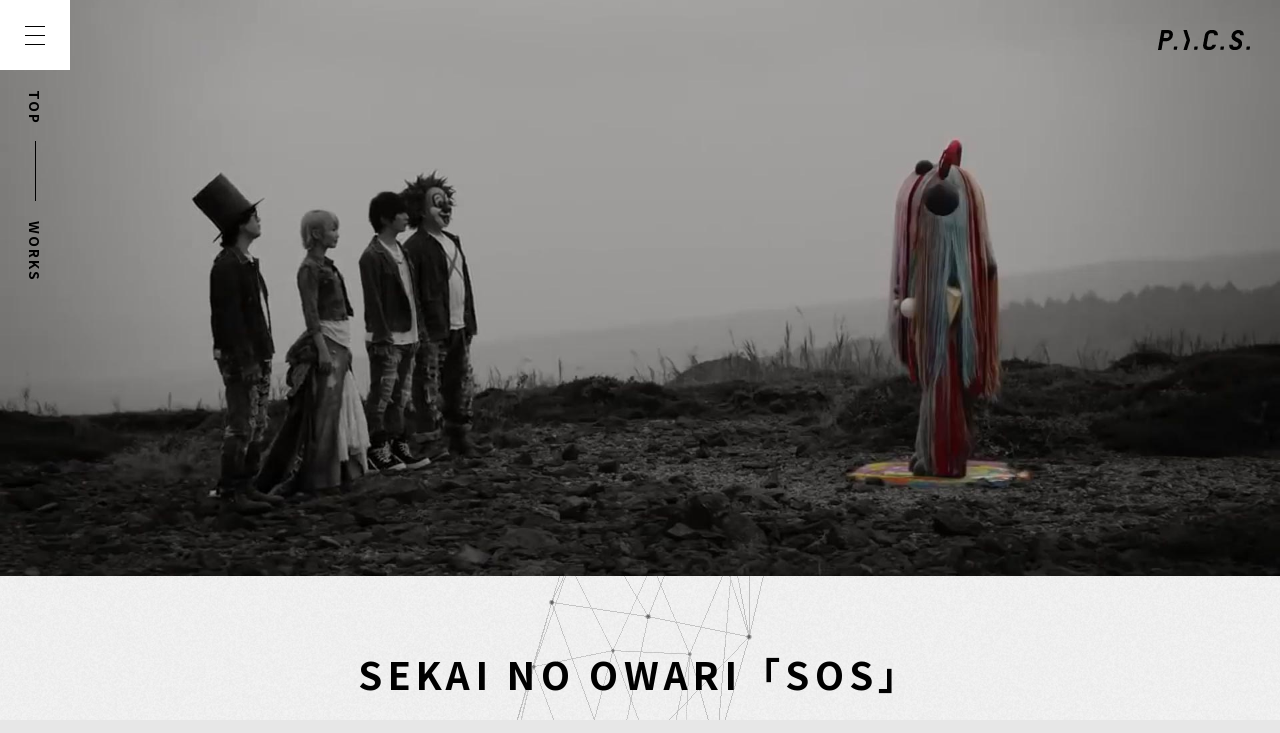

--- FILE ---
content_type: text/html; charset=UTF-8
request_url: https://www.pics.tokyo/works/mv_sekai-no-owari_sos/
body_size: 7394
content:
<!DOCTYPE html>
<html lang="ja" prefix="og:http://ogp.me/ns# fb:http://www.facebook.com/2008/fbml">

<head>
  <meta charset="UTF-8" />
  <meta id="viewport" name="viewport" content="width=device-width, initial-scale=1.0, maximum-scale=1.0, minimum-scale=1.0" />
  <!-- GA -->
  <script>
    (function(i,s,o,g,r,a,m){i['GoogleAnalyticsObject']=r;i[r]=i[r]||function(){
      (i[r].q=i[r].q||[]).push(arguments)},i[r].l=1*new Date();a=s.createElement(o),
        m=s.getElementsByTagName(o)[0];a.async=1;a.src=g;m.parentNode.insertBefore(a,m)
    })(window,document,'script','//www.google-analytics.com/analytics.js','ga');

    ga('create', 'UA-44743724-2', 'auto');
    ga('send', 'pageview');
  </script>

  <meta http-equiv="X-UA-Compatible" content="IE=edge" />
  <meta name="format-detection" content="telephone=no" />
  <title>SEKAI NO OWARI「SOS」｜WORKS｜P.I.C.S.</title>
  <meta name="description" content="P.I.C.S.のWORKSをご覧いただけます。" />
  
  <script type="application/ld+json">
{"@context":"https:\/\/schema.org","@type":"Article","headline":"SEKAI NO OWARI\u300cSOS\u300d\uff5cWORKS\uff5cP.I.C.S.","author":[{"@type":"Organization","name":"P.I.C.S.\uff5c\u682a\u5f0f\u4f1a\u793e\u30d4\u30af\u30b9","url":"https:\/\/www.pics.tokyo\/"}],"publisher":{"@type":"Organization","name":"P.I.C.S.\uff5c\u682a\u5f0f\u4f1a\u793e\u30d4\u30af\u30b9","url":"https:\/\/www.pics.tokyo\/"}}  </script>

  <!-- meta ogp -->
  <meta property="og:title" content="SEKAI NO OWARI「SOS」｜WORKS｜P.I.C.S." />
  <meta property="og:type" content="article" />
  <meta property="og:description" content="P.I.C.S.のWORKSをご覧いただけます。" />
  <meta property="og:url" content="https://www.pics.tokyo/works/mv_sekai-no-owari_sos/" />
  <meta property="og:site_name" content="P.I.C.S.｜株式会社ピクス" />
  <meta property="og:image" content="https://www.pics.tokyo/manage/wp-content/uploads/2020/08/SEKAI-NO-OWARI_SOS_001.jpg" />
  <meta property="og:image:width" content="1200" />
  <meta property="og:image:height" content="630" />
  <!-- /meta ogp -->

  <!-- meta twitter -->
  <meta name="twitter:card" content="summary_large_image" />
  <!-- /meta twitter -->

  <!-- web fonts -->
  <link href="https://fonts.googleapis.com/css?family=Noto+Sans+JP:400,500,700&display=swap&subset=japanese" rel="stylesheet" />
  <link rel="stylesheet" href="/manage/wp-content/themes/pics/assets/css/styles.css?250523" />
    <link rel="stylesheet" href="/manage/wp-content/themes/pics/subpage/css/bundle_subpage.css?250523" />
  <script src="/manage/wp-content/themes/pics/subpage/js/subpage_app.js?250523"></script>
    <!-- ライブラリ -->
  <script src="/manage/wp-content/themes/pics/assets/js/vendor.bundle.js?250523"></script>

  <!-- favicon/touch icon -->
  <link rel="shortcut icon" href="/manage/wp-content/themes/pics/assets/img/common/favicon.ico" />
  <link rel="apple-touch-icon" href="/manage/wp-content/themes/pics/assets/img/common/apple-touch-icon.png" />
  <!-- /favicon/touch icon -->
  <meta name='robots' content='max-image-preview:large' />
<script type="text/javascript">
window._wpemojiSettings = {"baseUrl":"https:\/\/s.w.org\/images\/core\/emoji\/14.0.0\/72x72\/","ext":".png","svgUrl":"https:\/\/s.w.org\/images\/core\/emoji\/14.0.0\/svg\/","svgExt":".svg","source":{"concatemoji":"https:\/\/www.pics.tokyo\/manage\/wp-includes\/js\/wp-emoji-release.min.js?ver=6.2.8"}};
/*! This file is auto-generated */
!function(e,a,t){var n,r,o,i=a.createElement("canvas"),p=i.getContext&&i.getContext("2d");function s(e,t){p.clearRect(0,0,i.width,i.height),p.fillText(e,0,0);e=i.toDataURL();return p.clearRect(0,0,i.width,i.height),p.fillText(t,0,0),e===i.toDataURL()}function c(e){var t=a.createElement("script");t.src=e,t.defer=t.type="text/javascript",a.getElementsByTagName("head")[0].appendChild(t)}for(o=Array("flag","emoji"),t.supports={everything:!0,everythingExceptFlag:!0},r=0;r<o.length;r++)t.supports[o[r]]=function(e){if(p&&p.fillText)switch(p.textBaseline="top",p.font="600 32px Arial",e){case"flag":return s("\ud83c\udff3\ufe0f\u200d\u26a7\ufe0f","\ud83c\udff3\ufe0f\u200b\u26a7\ufe0f")?!1:!s("\ud83c\uddfa\ud83c\uddf3","\ud83c\uddfa\u200b\ud83c\uddf3")&&!s("\ud83c\udff4\udb40\udc67\udb40\udc62\udb40\udc65\udb40\udc6e\udb40\udc67\udb40\udc7f","\ud83c\udff4\u200b\udb40\udc67\u200b\udb40\udc62\u200b\udb40\udc65\u200b\udb40\udc6e\u200b\udb40\udc67\u200b\udb40\udc7f");case"emoji":return!s("\ud83e\udef1\ud83c\udffb\u200d\ud83e\udef2\ud83c\udfff","\ud83e\udef1\ud83c\udffb\u200b\ud83e\udef2\ud83c\udfff")}return!1}(o[r]),t.supports.everything=t.supports.everything&&t.supports[o[r]],"flag"!==o[r]&&(t.supports.everythingExceptFlag=t.supports.everythingExceptFlag&&t.supports[o[r]]);t.supports.everythingExceptFlag=t.supports.everythingExceptFlag&&!t.supports.flag,t.DOMReady=!1,t.readyCallback=function(){t.DOMReady=!0},t.supports.everything||(n=function(){t.readyCallback()},a.addEventListener?(a.addEventListener("DOMContentLoaded",n,!1),e.addEventListener("load",n,!1)):(e.attachEvent("onload",n),a.attachEvent("onreadystatechange",function(){"complete"===a.readyState&&t.readyCallback()})),(e=t.source||{}).concatemoji?c(e.concatemoji):e.wpemoji&&e.twemoji&&(c(e.twemoji),c(e.wpemoji)))}(window,document,window._wpemojiSettings);
</script>
<style type="text/css">
img.wp-smiley,
img.emoji {
	display: inline !important;
	border: none !important;
	box-shadow: none !important;
	height: 1em !important;
	width: 1em !important;
	margin: 0 0.07em !important;
	vertical-align: -0.1em !important;
	background: none !important;
	padding: 0 !important;
}
</style>
	<link rel='stylesheet' id='wp-block-library-css' href='https://www.pics.tokyo/manage/wp-includes/css/dist/block-library/style.min.css?ver=6.2.8' type='text/css' media='all' />
<link rel='stylesheet' id='classic-theme-styles-css' href='https://www.pics.tokyo/manage/wp-includes/css/classic-themes.min.css?ver=6.2.8' type='text/css' media='all' />
<style id='global-styles-inline-css' type='text/css'>
body{--wp--preset--color--black: #000000;--wp--preset--color--cyan-bluish-gray: #abb8c3;--wp--preset--color--white: #ffffff;--wp--preset--color--pale-pink: #f78da7;--wp--preset--color--vivid-red: #cf2e2e;--wp--preset--color--luminous-vivid-orange: #ff6900;--wp--preset--color--luminous-vivid-amber: #fcb900;--wp--preset--color--light-green-cyan: #7bdcb5;--wp--preset--color--vivid-green-cyan: #00d084;--wp--preset--color--pale-cyan-blue: #8ed1fc;--wp--preset--color--vivid-cyan-blue: #0693e3;--wp--preset--color--vivid-purple: #9b51e0;--wp--preset--gradient--vivid-cyan-blue-to-vivid-purple: linear-gradient(135deg,rgba(6,147,227,1) 0%,rgb(155,81,224) 100%);--wp--preset--gradient--light-green-cyan-to-vivid-green-cyan: linear-gradient(135deg,rgb(122,220,180) 0%,rgb(0,208,130) 100%);--wp--preset--gradient--luminous-vivid-amber-to-luminous-vivid-orange: linear-gradient(135deg,rgba(252,185,0,1) 0%,rgba(255,105,0,1) 100%);--wp--preset--gradient--luminous-vivid-orange-to-vivid-red: linear-gradient(135deg,rgba(255,105,0,1) 0%,rgb(207,46,46) 100%);--wp--preset--gradient--very-light-gray-to-cyan-bluish-gray: linear-gradient(135deg,rgb(238,238,238) 0%,rgb(169,184,195) 100%);--wp--preset--gradient--cool-to-warm-spectrum: linear-gradient(135deg,rgb(74,234,220) 0%,rgb(151,120,209) 20%,rgb(207,42,186) 40%,rgb(238,44,130) 60%,rgb(251,105,98) 80%,rgb(254,248,76) 100%);--wp--preset--gradient--blush-light-purple: linear-gradient(135deg,rgb(255,206,236) 0%,rgb(152,150,240) 100%);--wp--preset--gradient--blush-bordeaux: linear-gradient(135deg,rgb(254,205,165) 0%,rgb(254,45,45) 50%,rgb(107,0,62) 100%);--wp--preset--gradient--luminous-dusk: linear-gradient(135deg,rgb(255,203,112) 0%,rgb(199,81,192) 50%,rgb(65,88,208) 100%);--wp--preset--gradient--pale-ocean: linear-gradient(135deg,rgb(255,245,203) 0%,rgb(182,227,212) 50%,rgb(51,167,181) 100%);--wp--preset--gradient--electric-grass: linear-gradient(135deg,rgb(202,248,128) 0%,rgb(113,206,126) 100%);--wp--preset--gradient--midnight: linear-gradient(135deg,rgb(2,3,129) 0%,rgb(40,116,252) 100%);--wp--preset--duotone--dark-grayscale: url('#wp-duotone-dark-grayscale');--wp--preset--duotone--grayscale: url('#wp-duotone-grayscale');--wp--preset--duotone--purple-yellow: url('#wp-duotone-purple-yellow');--wp--preset--duotone--blue-red: url('#wp-duotone-blue-red');--wp--preset--duotone--midnight: url('#wp-duotone-midnight');--wp--preset--duotone--magenta-yellow: url('#wp-duotone-magenta-yellow');--wp--preset--duotone--purple-green: url('#wp-duotone-purple-green');--wp--preset--duotone--blue-orange: url('#wp-duotone-blue-orange');--wp--preset--font-size--small: 13px;--wp--preset--font-size--medium: 20px;--wp--preset--font-size--large: 36px;--wp--preset--font-size--x-large: 42px;--wp--preset--spacing--20: 0.44rem;--wp--preset--spacing--30: 0.67rem;--wp--preset--spacing--40: 1rem;--wp--preset--spacing--50: 1.5rem;--wp--preset--spacing--60: 2.25rem;--wp--preset--spacing--70: 3.38rem;--wp--preset--spacing--80: 5.06rem;--wp--preset--shadow--natural: 6px 6px 9px rgba(0, 0, 0, 0.2);--wp--preset--shadow--deep: 12px 12px 50px rgba(0, 0, 0, 0.4);--wp--preset--shadow--sharp: 6px 6px 0px rgba(0, 0, 0, 0.2);--wp--preset--shadow--outlined: 6px 6px 0px -3px rgba(255, 255, 255, 1), 6px 6px rgba(0, 0, 0, 1);--wp--preset--shadow--crisp: 6px 6px 0px rgba(0, 0, 0, 1);}:where(.is-layout-flex){gap: 0.5em;}body .is-layout-flow > .alignleft{float: left;margin-inline-start: 0;margin-inline-end: 2em;}body .is-layout-flow > .alignright{float: right;margin-inline-start: 2em;margin-inline-end: 0;}body .is-layout-flow > .aligncenter{margin-left: auto !important;margin-right: auto !important;}body .is-layout-constrained > .alignleft{float: left;margin-inline-start: 0;margin-inline-end: 2em;}body .is-layout-constrained > .alignright{float: right;margin-inline-start: 2em;margin-inline-end: 0;}body .is-layout-constrained > .aligncenter{margin-left: auto !important;margin-right: auto !important;}body .is-layout-constrained > :where(:not(.alignleft):not(.alignright):not(.alignfull)){max-width: var(--wp--style--global--content-size);margin-left: auto !important;margin-right: auto !important;}body .is-layout-constrained > .alignwide{max-width: var(--wp--style--global--wide-size);}body .is-layout-flex{display: flex;}body .is-layout-flex{flex-wrap: wrap;align-items: center;}body .is-layout-flex > *{margin: 0;}:where(.wp-block-columns.is-layout-flex){gap: 2em;}.has-black-color{color: var(--wp--preset--color--black) !important;}.has-cyan-bluish-gray-color{color: var(--wp--preset--color--cyan-bluish-gray) !important;}.has-white-color{color: var(--wp--preset--color--white) !important;}.has-pale-pink-color{color: var(--wp--preset--color--pale-pink) !important;}.has-vivid-red-color{color: var(--wp--preset--color--vivid-red) !important;}.has-luminous-vivid-orange-color{color: var(--wp--preset--color--luminous-vivid-orange) !important;}.has-luminous-vivid-amber-color{color: var(--wp--preset--color--luminous-vivid-amber) !important;}.has-light-green-cyan-color{color: var(--wp--preset--color--light-green-cyan) !important;}.has-vivid-green-cyan-color{color: var(--wp--preset--color--vivid-green-cyan) !important;}.has-pale-cyan-blue-color{color: var(--wp--preset--color--pale-cyan-blue) !important;}.has-vivid-cyan-blue-color{color: var(--wp--preset--color--vivid-cyan-blue) !important;}.has-vivid-purple-color{color: var(--wp--preset--color--vivid-purple) !important;}.has-black-background-color{background-color: var(--wp--preset--color--black) !important;}.has-cyan-bluish-gray-background-color{background-color: var(--wp--preset--color--cyan-bluish-gray) !important;}.has-white-background-color{background-color: var(--wp--preset--color--white) !important;}.has-pale-pink-background-color{background-color: var(--wp--preset--color--pale-pink) !important;}.has-vivid-red-background-color{background-color: var(--wp--preset--color--vivid-red) !important;}.has-luminous-vivid-orange-background-color{background-color: var(--wp--preset--color--luminous-vivid-orange) !important;}.has-luminous-vivid-amber-background-color{background-color: var(--wp--preset--color--luminous-vivid-amber) !important;}.has-light-green-cyan-background-color{background-color: var(--wp--preset--color--light-green-cyan) !important;}.has-vivid-green-cyan-background-color{background-color: var(--wp--preset--color--vivid-green-cyan) !important;}.has-pale-cyan-blue-background-color{background-color: var(--wp--preset--color--pale-cyan-blue) !important;}.has-vivid-cyan-blue-background-color{background-color: var(--wp--preset--color--vivid-cyan-blue) !important;}.has-vivid-purple-background-color{background-color: var(--wp--preset--color--vivid-purple) !important;}.has-black-border-color{border-color: var(--wp--preset--color--black) !important;}.has-cyan-bluish-gray-border-color{border-color: var(--wp--preset--color--cyan-bluish-gray) !important;}.has-white-border-color{border-color: var(--wp--preset--color--white) !important;}.has-pale-pink-border-color{border-color: var(--wp--preset--color--pale-pink) !important;}.has-vivid-red-border-color{border-color: var(--wp--preset--color--vivid-red) !important;}.has-luminous-vivid-orange-border-color{border-color: var(--wp--preset--color--luminous-vivid-orange) !important;}.has-luminous-vivid-amber-border-color{border-color: var(--wp--preset--color--luminous-vivid-amber) !important;}.has-light-green-cyan-border-color{border-color: var(--wp--preset--color--light-green-cyan) !important;}.has-vivid-green-cyan-border-color{border-color: var(--wp--preset--color--vivid-green-cyan) !important;}.has-pale-cyan-blue-border-color{border-color: var(--wp--preset--color--pale-cyan-blue) !important;}.has-vivid-cyan-blue-border-color{border-color: var(--wp--preset--color--vivid-cyan-blue) !important;}.has-vivid-purple-border-color{border-color: var(--wp--preset--color--vivid-purple) !important;}.has-vivid-cyan-blue-to-vivid-purple-gradient-background{background: var(--wp--preset--gradient--vivid-cyan-blue-to-vivid-purple) !important;}.has-light-green-cyan-to-vivid-green-cyan-gradient-background{background: var(--wp--preset--gradient--light-green-cyan-to-vivid-green-cyan) !important;}.has-luminous-vivid-amber-to-luminous-vivid-orange-gradient-background{background: var(--wp--preset--gradient--luminous-vivid-amber-to-luminous-vivid-orange) !important;}.has-luminous-vivid-orange-to-vivid-red-gradient-background{background: var(--wp--preset--gradient--luminous-vivid-orange-to-vivid-red) !important;}.has-very-light-gray-to-cyan-bluish-gray-gradient-background{background: var(--wp--preset--gradient--very-light-gray-to-cyan-bluish-gray) !important;}.has-cool-to-warm-spectrum-gradient-background{background: var(--wp--preset--gradient--cool-to-warm-spectrum) !important;}.has-blush-light-purple-gradient-background{background: var(--wp--preset--gradient--blush-light-purple) !important;}.has-blush-bordeaux-gradient-background{background: var(--wp--preset--gradient--blush-bordeaux) !important;}.has-luminous-dusk-gradient-background{background: var(--wp--preset--gradient--luminous-dusk) !important;}.has-pale-ocean-gradient-background{background: var(--wp--preset--gradient--pale-ocean) !important;}.has-electric-grass-gradient-background{background: var(--wp--preset--gradient--electric-grass) !important;}.has-midnight-gradient-background{background: var(--wp--preset--gradient--midnight) !important;}.has-small-font-size{font-size: var(--wp--preset--font-size--small) !important;}.has-medium-font-size{font-size: var(--wp--preset--font-size--medium) !important;}.has-large-font-size{font-size: var(--wp--preset--font-size--large) !important;}.has-x-large-font-size{font-size: var(--wp--preset--font-size--x-large) !important;}
.wp-block-navigation a:where(:not(.wp-element-button)){color: inherit;}
:where(.wp-block-columns.is-layout-flex){gap: 2em;}
.wp-block-pullquote{font-size: 1.5em;line-height: 1.6;}
</style>
<link rel="EditURI" type="application/rsd+xml" title="RSD" href="https://www.pics.tokyo/manage/xmlrpc.php?rsd" />
<link rel="wlwmanifest" type="application/wlwmanifest+xml" href="https://www.pics.tokyo/manage/wp-includes/wlwmanifest.xml" />
<meta name="generator" content="WordPress 6.2.8" />
<link rel="canonical" href="https://www.pics.tokyo/works/mv_sekai-no-owari_sos/" />
<link rel='shortlink' href='https://www.pics.tokyo/?p=6714' />
<link rel="alternate" type="application/json+oembed" href="https://www.pics.tokyo/wp-json/oembed/1.0/embed?url=https%3A%2F%2Fwww.pics.tokyo%2Fworks%2Fmv_sekai-no-owari_sos%2F" />
<link rel="alternate" type="text/xml+oembed" href="https://www.pics.tokyo/wp-json/oembed/1.0/embed?url=https%3A%2F%2Fwww.pics.tokyo%2Fworks%2Fmv_sekai-no-owari_sos%2F&#038;format=xml" />
</head>

<body class="p-page-works_entry p-dir-works">

<div id="canvasContainer"><canvas id="canvas"></canvas></div>

<div id="c-pics" class="c-pics">

  <loading ref="loading"></loading>
    <global-navi ref="GlobalNavi"></global-navi>
  <global-header ref="GlobalHeader" :bread="{'WORKS': '/works/'}"></global-header>
  
  <div id="c-wrapper" class="c-wrapper">
        <div class="c-wrapper__inner isActive" :class="{'isHide': $store.getters.isShowCoverIn, 'isShow': !$store.getters.isShowCoverOut}">
    

<div class="p-worksEntry">
    <entry-mv
      imgpc="https://www.pics.tokyo/manage/wp-content/uploads/2020/08/SEKAI-NO-OWARI_SOS_001.jpg"
      imgsp="https://www.pics.tokyo/manage/wp-content/uploads/2020/08/SEKAI-NO-OWARI_SOS_001.jpg"
  >
  </entry-mv>

  <div class="p-worksEntry__con">
    <div class="p-worksEntry__conTitle">
      <h1>SEKAI NO OWARI「SOS」</h1>
      <h2>SEKAI NO OWARI "SOS" MV</h2>
    </div>
  </div>

  <div class="p-worksEntry__v">
        <div ref="p-worksEntry__vWrap" class="p-worksEntry__vWrap" @click="playVideo">
      <div ref="p-worksEntry__vWrap__size" class="p-worksEntry__vWrap__size" :style="wrapStyle"></div>
      <div class="p-worksEntry__vWrap__video">
        <iframe title="SEKAI NO OWARI「SOS」" width="500" height="281" id="p-worksEntry__video" data-src="https://www.youtube.com/embed/NYbZ4nR0g38?feature=oembed&enablejsapi=1" frameborder="0" allow="accelerometer; autoplay; clipboard-write; encrypted-media; gyroscope; picture-in-picture; web-share" referrerpolicy="strict-origin-when-cross-origin" allowfullscreen></iframe>      </div>
      <div ref="p-worksEntry__vWrap__cover" class="p-worksEntry__vWrap__cover">
        <div class="p-worksEntry__vWrap__coverWrap" style="background-image: url(https://www.pics.tokyo/manage/wp-content/uploads/2020/08/SEKAI-NO-OWARI_SOS_001.jpg);"></div>
        <span class="c-btnPlay"></span>
      </div>
    </div>
      </div>

  <div class="p-worksEntry__con">
    
    <div class="p-worksEntry__conAdd">
      <div class="p-worksEntry__conAdd__l">
        <hr class="p-worksEntry__conAddLine">
                <dl>
          <dt>Client</dt>
          <dd>トイズファクトリー </dd>
        </dl>
                        <dl>
          <dt>Release</dt>
          <dd>September 2015</dd>
        </dl>
                        <dl>
          <dt>Website</dt>
          <dd><a href="https://sekainoowari.jp" target="_blank" rel="noopener">View Website</a></dd>
        </dl>
                        <dl>
          <dt>Services</dt>
          <dd class="p-worksEntry__conAdd__service">
            <span><a href="/works/?works_category=mv">ミュージックビデオ</a></span>          </dd>
        </dl>
              </div>

      <div class="p-worksEntry__conAdd__r">
        <hr class="p-worksEntry__conAddLine">
                <dl>
          <dt>Credit</dt>
          <dd>
            <ul>
                            <li>
                Director                                  :田向潤 (CONNECTION)                              </li>
                            <li>
                Producer                                  :小浜元                              </li>
                          </ul>
          </dd>
        </dl>
                      </div>
    </div>

        <div ref="p-worksEntry__carousel" class="p-worksEntry__carousel">
      <carousel></carousel>
    </div>
      </div>

  <div class="p-worksEntry__other">
    <related></related>
    <a class="c-bnrContact" href="/contact/">
      <h4 class="c-bnrContact__text">
        <span class="f-ITC-BoldIt">CONTACT</span>
      </h4>
      <span class="c-bnrContact__arrow"></span>
    </a>
  </div>
</div>
<script type="application/json" id="js-param-related">
{"parent":{"title":"SEKAI NO OWARI \"SOS\" MV","img":"https:\/\/www.pics.tokyo\/manage\/wp-content\/uploads\/2020\/08\/SEKAI-NO-OWARI_SOS_001.jpg"},"child":[{"title":"SEKAI NO OWARI \"HONOO TO MORI NO","img":"https:\/\/www.pics.tokyo\/manage\/wp-content\/uploads\/2020\/05\/sekainoowari_re_1sn.jpg","url":"https:\/\/www.pics.tokyo\/works\/mv_sekai-no-owari_honoo-to-mori-no-carnival\/"},{"title":"SEKAI NO OWARI \"ANTI-HERO\" MV","img":"https:\/\/www.pics.tokyo\/manage\/wp-content\/uploads\/2020\/05\/sekainoowari_anti_4.jpg","url":"https:\/\/www.pics.tokyo\/works\/mv_sekai-no-owari_anti-hero\/"},{"title":"HAJIME KOHAMA","img":"https:\/\/www.pics.tokyo\/manage\/wp-content\/uploads\/2020\/08\/ZIG6145.jpg","url":"https:\/\/www.pics.tokyo\/member\/hajime-kohama\/"},{"title":"SEKAI NO OWARI \"Food\" MV","img":"https:\/\/www.pics.tokyo\/manage\/wp-content\/uploads\/2020\/05\/sekainoowari_food05.jpg","url":"https:\/\/www.pics.tokyo\/works\/mv_sekai-no-owari_food\/"},{"title":"SEKAI NO OWARI \"Illumination\" MV","img":"https:\/\/www.pics.tokyo\/manage\/wp-content\/uploads\/2020\/06\/sekainoowari_illumination_0105.jpg","url":"https:\/\/www.pics.tokyo\/works\/mv_sekai-no-owari_illumination\/"}]}</script>

<script type="application/json" id="js-param-carousel">
[{"img":"https:\/\/www.pics.tokyo\/manage\/wp-content\/uploads\/2020\/08\/SEKAI-NO-OWARI_SOS_002.jpg","caption":""},{"img":"https:\/\/www.pics.tokyo\/manage\/wp-content\/uploads\/2020\/08\/SEKAI-NO-OWARI_SOS_003.jpg","caption":""},{"img":"https:\/\/www.pics.tokyo\/manage\/wp-content\/uploads\/2020\/08\/SEKAI-NO-OWARI_SOS_004.jpg","caption":""},{"img":"https:\/\/www.pics.tokyo\/manage\/wp-content\/uploads\/2020\/08\/SEKAI-NO-OWARI_SOS_005.jpg","caption":""}]</script>

      <global-footer ref="GlobalFooter" :ticker="ticker"></global-footer>
          </div>
  <related-sp></related-sp>
  </div>

  <transition-cover ref="TransitionCover"></transition-cover>
</div>


<script type="application/json" id="js-param-headline">
[{"category":["CASE STUDY"],"date":"January, 15, 2026","title":"\u30a2\u30a4\u30c7\u30a2\u306e\u7d44\u307f\u7acb\u3066\u65b9\u3001\u898b\u305b\u65b9\u3001\u901a\u3057\u65b9\u3002\u3075\u305f\u308a\u306e&#8221;\u4f01\u753b\u306e\u30b3\u30c4&#8221;\u3068\u306f\uff1f | \u6c34\u4e95\u7fd4 \u00d7 \u7a32\u8449\u79c0\u6a39\u5bfe\u8ac7 #02","url":"https:\/\/www.pics.tokyo\/news\/2026\/cs_mizuixinaba_0115\/"},{"category":["INFO"],"date":"December, 19, 2025","title":"Greetings from P.I.C.S. 2025","url":"https:\/\/www.pics.tokyo\/news\/2025\/greetings-from-pics-2025\/"},{"category":["MEDIA"],"date":"December, 17, 2025","title":"12\u670819\u65e5(\u91d1)\u767a\u58f2\uff0f\u7384\u5149\u793e\u300cVIDEO SALON\u300d1\u6708\u53f7\u306bP.I.C.S. management\u6240\u5c5e\u306e\u76e3\u7763\u30fb\u6c60\u7530\u4e00\u771f\u3001\u52a0\u85e4\u30d2\u30c7\u30b8\u30f3\u3001\u30d7\u30ed\u30c7\u30e5\u30fc\u30b5\u30fc\u30fb\u5c0f\u6d5c\u5143\u306b\u3088\u308b\u30a6\u30a7\u30d3\u30ca\u30fc\u8a18\u4e8b\u304c\u63b2\u8f09\u3002","url":"https:\/\/www.pics.tokyo\/news\/2025\/videosalon_1217\/"},{"category":["INFO"],"date":"December, 16, 2025","title":"\u4e2d\u5c3e\u6d69\u4e4b\u76e3\u7763\u4f5c\uff0f\u6620\u753b\u300c\u30b7\u30b5\u31fa\u300d\u304c\u300112\u670817\u65e5(\u6c34)\u3088\u308aU-NEXT\u306b\u3066\u914d\u4fe1\u958b\u59cb\u3002","url":"https:\/\/www.pics.tokyo\/news\/2025\/sisam_1216\/"},{"category":["CASE STUDY"],"date":"December, 11, 2025","title":"\u30a2\u30cb\u30e1\u30fc\u30b7\u30e7\u30f3\u306e\u30eb\u30fc\u30c4\u304b\u3089\u672a\u6765\u307e\u3067\u3002\u3075\u305f\u308a\u3089\u3057\u3044\u201c\u5275\u4f5c\u306e\u8996\u70b9\u201d | \u6c34\u4e95\u7fd4 \u00d7 \u7a32\u8449\u79c0\u6a39\u5bfe\u8ac7 #01","url":"https:\/\/www.pics.tokyo\/news\/2025\/cs_mizuixinaba_1211\/"},{"category":["AWARD"],"date":"December, 03, 2025","title":"\u6c60\u7530\u4e00\u771f (P.I.C.S. management)\u304c\u7dcf\u5408\u6f14\u51fa\u3092\u624b\u304c\u3051\u305f\u3001\u300c\u5927\u962a\u95a2\u897f\u4e07\u535a \u672a\u6765\u306e\u90fd\u5e02\u30d1\u30d3\u30ea\u30aa\u30f3 \u30b3\u30e2\u30f32\u5c55\u793a\u300d\u304c\u6620\u6587\u9023\u30a2\u30ef\u30fc\u30c92025\u306b\u3066\u512a\u79c0\u4f01\u753b\u8cde\u3092\u53d7\u8cde\u3002","url":"https:\/\/www.pics.tokyo\/news\/2025\/eibunren-award_1203\/"},{"category":["AWARD"],"date":"November, 19, 2025","title":"\u6620\u753b\u300e\u30db\u30a6\u30bb\u30f3\u30ab\u300f\u304cScotland Loves Anime 2025\u3067\u5be9\u67fb\u54e1\u8cde\u304a\u3088\u3073\u89b3\u5ba2\u8cde\u3092\u53d7\u8cde\u3002","url":"https:\/\/www.pics.tokyo\/news\/2025\/housenka_sla2025_1119\/"},{"category":["INFO"],"date":"November, 11, 2025","title":"11\u670820\u65e5(\u6728)\u653e\u9001\u958b\u59cb\uff0fMBS\u30c9\u30e9\u30de\u30d5\u30a3\u30eb\u300cif\u306e\u4e16\u754c\u3067\u604b\u304c\u306f\u3058\u307e\u308b\u300d\u306e\u76e3\u7763\u3092\u91dd\u751f\u60a0\u4f3a (P.I.C.S. management)\u304c\u62c5\u5f53\u3002","url":"https:\/\/www.pics.tokyo\/news\/2025\/mbs_ifkoi_1111\/"},{"category":["INFO"],"date":"November, 06, 2025","title":"\u30a2\u30cb\u30e1\u30fc\u30b7\u30e7\u30f3\u30ec\u30fc\u30d9\u30eb\u300cHEPT\u300d\u59cb\u52d5\u3002","url":"https:\/\/www.pics.tokyo\/news\/2025\/hept_1106\/"},{"category":["INFO"],"date":"October, 28, 2025","title":"11\u67084\u65e5(\u706b) 19:00\u958b\u50ac\uff0fVIDEO SALON\u30a6\u30a7\u30d3\u30ca\u30fc\u306b\u3001\u30d7\u30ed\u30c7\u30e5\u30fc\u30b5\u30fc\u30fb\u5c0f\u6d5c\u5143\u304c\u767b\u58c7\u3002","url":"https:\/\/www.pics.tokyo\/news\/2025\/vsw_kohama_1028\/"}]</script>

<script src="//player.vimeo.com/api/player.js"></script>
<script src="/manage/wp-content/themes/pics/assets/js/works_entry.bundle.js?250511"></script>

</body>
</html>

--- FILE ---
content_type: text/css
request_url: https://www.pics.tokyo/manage/wp-content/themes/pics/assets/css/styles.css?250523
body_size: 40483
content:
@import url("https://fast.fonts.net/t/1.css?apiType=css&projectid=da8d2e72-0ad3-4fc1-b53c-a7cd284d1c37");.clearfix:after{content:"";clear:both;height:0;display:block;visibility:hidden}.disable-link{cursor:default;pointer-events:none;text-decoration:none}.text-replace{overflow:hidden;text-indent:100%;white-space:nowrap}html,body,article,section,nav,aside,h1,h2,h3,h4,h5,h6,header,footer,address,p,ol,ul,li,dl,dt,dd,div,a,strong,small,sup,sup,span,img,iframe,embed,object,video,audio,table,tr,td,th,canvas,svg{margin:0;padding:0;border:0;outline:0;font-size:100%;font:inherit;vertical-align:baseline}html{cursor:default;line-height:1;-ms-text-size-adjust:100%;-webkit-text-size-adjust:100%;-webkit-overflow-scrolling:touch;-webkit-tap-highlight-color:transparent}::-moz-selection{background-color:#cccccc;color:black;text-shadow:none}::selection{background-color:#cccccc;color:black;text-shadow:none}ol,ul{list-style:none}table{border-collapse:collapse;border-spacing:0}article,section,nav,aside,header,footer{display:block}video,audio,canvas{display:inline-block}audio:not([controls]){display:none;height:0}hr{-webkit-box-sizing:content-box;box-sizing:content-box;height:0;overflow:visible}strong{font-weight:inherit}strong{font-weight:bolder}sub,sup{line-height:0;position:relative;vertical-align:baseline}sub{bottom:-0.25em}sup{top:-0.5em}svg{fill:currentColor}svg:not(:root){overflow:hidden}a{background-color:transparent;-webkit-text-decoration-skip:objects}@media screen and (min-width: 900.1px){a:active,a:hover{outline-width:0}}@font-face{font-family:"ITC";src:url("../font/598f64cc-c18c-4969-883d-482515fb6f97.woff2") format("woff2"),url("../font/993fb338-0063-4c2f-8d95-7b6864b58e30.woff") format("woff"),url("../font/6fb96a32-0228-4e57-8971-2db31bc1f48d.ttf") format("truetype");font-weight:100;font-style:normal}@font-face{font-family:"ITC";src:url("../font/a81af59b-a5d9-4e96-a7cc-919403c0d86c.woff2") format("woff2"),url("../font/e93ee223-5d52-4bdf-a113-c6c4c8936824.woff") format("woff"),url("../font/ccdadc2e-26c9-48a5-9c52-9c3cc58e9930.ttf") format("truetype");font-weight:400;font-style:normal}@font-face{font-family:"ITC";src:url("../font/PICSConduitCustom-MediumItalic.woff") format("woff"),url("../font/PICSConduitCustom-MediumItalic.ttf") format("truetype");font-weight:400;font-style:italic}@font-face{font-family:"ITC";src:url("../font/PICSConduitCustom-BoldItalic.woff") format("woff"),url("../font/PICSConduitCustom-BoldItalic.ttf") format("truetype");font-weight:700;font-style:italic}html,body{font-size:62.5%}body{width:100%;background-color:#e7e7e7;color:#000;letter-spacing:0;text-rendering:optimizeLegibility;-moz-osx-font-smoothing:grayscale;-webkit-font-smoothing:antialiased;font-size:14px;font-size:1.4rem;font-family:"Noto Sans JP","游ゴシック体","Yu Gothic","游ゴシック",system-ui,"Hiragino Kaku Gothic ProN","Hiragino Mincho Pro",Meiryo,sans-serif}@media screen and (max-width: 900px){body{font-size:3.46667vw}}body ::-webkit-input-placeholder{font-family:"Noto Sans JP","游ゴシック体","Yu Gothic","游ゴシック",system-ui,"Hiragino Kaku Gothic ProN","Hiragino Mincho Pro",Meiryo,sans-serif}body ::-moz-placeholder{font-family:"Noto Sans JP","游ゴシック体","Yu Gothic","游ゴシック",system-ui,"Hiragino Kaku Gothic ProN","Hiragino Mincho Pro",Meiryo,sans-serif}body :-ms-input-placeholder{font-family:"Noto Sans JP","游ゴシック体","Yu Gothic","游ゴシック",system-ui,"Hiragino Kaku Gothic ProN","Hiragino Mincho Pro",Meiryo,sans-serif}body ::-ms-input-placeholder{font-family:"Noto Sans JP","游ゴシック体","Yu Gothic","游ゴシック",system-ui,"Hiragino Kaku Gothic ProN","Hiragino Mincho Pro",Meiryo,sans-serif}body ::placeholder,body select{font-family:"Noto Sans JP","游ゴシック体","Yu Gothic","游ゴシック",system-ui,"Hiragino Kaku Gothic ProN","Hiragino Mincho Pro",Meiryo,sans-serif}.no-ios body.is-open-gnav{height:100vh;overflow-y:hidden}.f-ITC-ExLight{font-family:'ITC', sans-serif;font-weight:100;font-style:normal}.f-ITC-Med{font-family:'ITC', sans-serif;font-weight:400;font-style:normal}.f-ITC-MedIt{font-family:'ITC', sans-serif;font-weight:400;font-style:italic}.f-ITC-BoldIt{font-family:'ITC', sans-serif;font-weight:700;font-style:italic}img{vertical-align:bottom;-webkit-user-select:none;-moz-user-select:none;-ms-user-select:none;user-select:none}hr{border:0;margin:0;padding:0}svg{display:block}blockquote{display:block;margin:0;padding:0}input[type=radio],input[type=checkbox]{margin:0;padding:0}iframe{vertical-align:middle}figure{margin:0;-webkit-margin-before:0;margin-block-start:0;-webkit-margin-after:0;margin-block-end:0;-webkit-margin-start:0;margin-inline-start:0;-webkit-margin-end:0;margin-inline-end:0}main{display:block}pre{margin:0;padding:0;color:#000;font-family:"Noto Sans JP","游ゴシック体","Yu Gothic","游ゴシック",system-ui,"Hiragino Kaku Gothic ProN","Hiragino Mincho Pro",Meiryo,sans-serif;font-display:swap}a{color:#000;text-decoration:none}@media screen and (min-width: 900.1px){a:hover{text-decoration:none}}button{outline:none}.lazyload,.lazyloading{opacity:0}.lazyloaded{opacity:1;-webkit-transition:opacity 0.4s cubic-bezier(0.165, 0.84, 0.44, 1);transition:opacity 0.4s cubic-bezier(0.165, 0.84, 0.44, 1)}.ps{overflow:hidden !important;overflow-anchor:none;-ms-overflow-style:none;touch-action:auto;-ms-touch-action:auto}.ps__rail-x{display:none;opacity:0;transition:background-color .2s linear, opacity .2s linear;-webkit-transition:background-color .2s linear, opacity .2s linear;height:15px;bottom:0px;position:absolute}.ps__rail-y{display:none;opacity:0;transition:background-color .2s linear, opacity .2s linear;-webkit-transition:background-color .2s linear, opacity .2s linear;width:15px;right:0;position:absolute}.ps--active-x>.ps__rail-x,.ps--active-y>.ps__rail-y{display:block;background-color:transparent}.ps:hover>.ps__rail-x,.ps:hover>.ps__rail-y,.ps--focus>.ps__rail-x,.ps--focus>.ps__rail-y,.ps--scrolling-x>.ps__rail-x,.ps--scrolling-y>.ps__rail-y{opacity:0.6}.ps .ps__rail-x:hover,.ps .ps__rail-y:hover,.ps .ps__rail-x:focus,.ps .ps__rail-y:focus,.ps .ps__rail-x.ps--clicking,.ps .ps__rail-y.ps--clicking{background-color:#eee;opacity:0.9}.ps__thumb-x{background-color:#aaa;border-radius:6px;transition:background-color .2s linear, height .2s ease-in-out;-webkit-transition:background-color .2s linear, height .2s ease-in-out;height:6px;bottom:2px;position:absolute}.ps__thumb-y{background-color:#aaa;border-radius:6px;transition:background-color .2s linear, width .2s ease-in-out;-webkit-transition:background-color .2s linear, width .2s ease-in-out;width:6px;right:2px;position:absolute}.ps__rail-x:hover>.ps__thumb-x,.ps__rail-x:focus>.ps__thumb-x,.ps__rail-x.ps--clicking .ps__thumb-x{background-color:#999;height:11px}.ps__rail-y:hover>.ps__thumb-y,.ps__rail-y:focus>.ps__thumb-y,.ps__rail-y.ps--clicking .ps__thumb-y{background-color:#999;width:11px}@supports (-ms-overflow-style: none){.ps{overflow:auto !important}}@media screen and (-ms-high-contrast: active), (-ms-high-contrast: none){.ps{overflow:auto !important}}.swiper-container{margin:0 auto;position:relative;overflow:hidden;list-style:none;padding:0;z-index:1}.swiper-container-no-flexbox .swiper-slide{float:left}.swiper-container-vertical>.swiper-wrapper{-webkit-box-orient:vertical;-webkit-box-direction:normal;-ms-flex-direction:column;flex-direction:column}.swiper-wrapper{position:relative;width:100%;height:100%;z-index:1;display:-webkit-box;display:-ms-flexbox;display:flex;-webkit-transition-property:-webkit-transform;transition-property:-webkit-transform;transition-property:transform;transition-property:transform, -webkit-transform;-webkit-box-sizing:content-box;box-sizing:content-box}.swiper-container-android .swiper-slide,.swiper-wrapper{-webkit-transform:translate3d(0px, 0, 0);transform:translate3d(0px, 0, 0)}.swiper-container-multirow>.swiper-wrapper{-ms-flex-wrap:wrap;flex-wrap:wrap}.swiper-container-free-mode>.swiper-wrapper{-webkit-transition-timing-function:ease-out;transition-timing-function:ease-out;margin:0 auto}.swiper-slide{-ms-flex-negative:0;flex-shrink:0;width:100%;height:100%;position:relative;-webkit-transition-property:-webkit-transform;transition-property:-webkit-transform;transition-property:transform;transition-property:transform, -webkit-transform}.swiper-slide-invisible-blank{visibility:hidden}.swiper-container-autoheight,.swiper-container-autoheight .swiper-slide{height:auto}.swiper-container-autoheight .swiper-wrapper{-webkit-box-align:start;-ms-flex-align:start;align-items:flex-start;-webkit-transition-property:height, -webkit-transform;transition-property:height, -webkit-transform;transition-property:transform, height;transition-property:transform, height, -webkit-transform}.swiper-container-3d{-webkit-perspective:1200px;perspective:1200px}.swiper-container-3d .swiper-wrapper,.swiper-container-3d .swiper-slide,.swiper-container-3d .swiper-slide-shadow-left,.swiper-container-3d .swiper-slide-shadow-right,.swiper-container-3d .swiper-slide-shadow-top,.swiper-container-3d .swiper-slide-shadow-bottom,.swiper-container-3d .swiper-cube-shadow{-webkit-transform-style:preserve-3d;transform-style:preserve-3d}.swiper-container-3d .swiper-slide-shadow-left,.swiper-container-3d .swiper-slide-shadow-right,.swiper-container-3d .swiper-slide-shadow-top,.swiper-container-3d .swiper-slide-shadow-bottom{position:absolute;left:0;top:0;width:100%;height:100%;pointer-events:none;z-index:10}.swiper-container-3d .swiper-slide-shadow-left{background-image:-webkit-gradient(linear, right top, left top, from(rgba(0,0,0,0.5)), to(rgba(0,0,0,0)));background-image:linear-gradient(to left, rgba(0,0,0,0.5), rgba(0,0,0,0))}.swiper-container-3d .swiper-slide-shadow-right{background-image:-webkit-gradient(linear, left top, right top, from(rgba(0,0,0,0.5)), to(rgba(0,0,0,0)));background-image:linear-gradient(to right, rgba(0,0,0,0.5), rgba(0,0,0,0))}.swiper-container-3d .swiper-slide-shadow-top{background-image:-webkit-gradient(linear, left bottom, left top, from(rgba(0,0,0,0.5)), to(rgba(0,0,0,0)));background-image:linear-gradient(to top, rgba(0,0,0,0.5), rgba(0,0,0,0))}.swiper-container-3d .swiper-slide-shadow-bottom{background-image:-webkit-gradient(linear, left top, left bottom, from(rgba(0,0,0,0.5)), to(rgba(0,0,0,0)));background-image:linear-gradient(to bottom, rgba(0,0,0,0.5), rgba(0,0,0,0))}.swiper-container-wp8-horizontal,.swiper-container-wp8-horizontal>.swiper-wrapper{-ms-touch-action:pan-y;touch-action:pan-y}.swiper-container-wp8-vertical,.swiper-container-wp8-vertical>.swiper-wrapper{-ms-touch-action:pan-x;touch-action:pan-x}.swiper-button-prev,.swiper-button-next{position:absolute;top:50%;width:27px;height:44px;margin-top:-22px;z-index:10;cursor:pointer;background-size:27px 44px;background-position:center;background-repeat:no-repeat}.swiper-button-prev.swiper-button-disabled,.swiper-button-next.swiper-button-disabled{opacity:0.35;cursor:auto;pointer-events:none}.swiper-button-prev,.swiper-container-rtl .swiper-button-next{background-image:url("data:image/svg+xml;charset=utf-8,%3Csvg%20xmlns%3D'http%3A%2F%2Fwww.w3.org%2F2000%2Fsvg'%20viewBox%3D'0%200%2027%2044'%3E%3Cpath%20d%3D'M0%2C22L22%2C0l2.1%2C2.1L4.2%2C22l19.9%2C19.9L22%2C44L0%2C22L0%2C22L0%2C22z'%20fill%3D'%23007aff'%2F%3E%3C%2Fsvg%3E");left:10px;right:auto}.swiper-button-next,.swiper-container-rtl .swiper-button-prev{background-image:url("data:image/svg+xml;charset=utf-8,%3Csvg%20xmlns%3D'http%3A%2F%2Fwww.w3.org%2F2000%2Fsvg'%20viewBox%3D'0%200%2027%2044'%3E%3Cpath%20d%3D'M27%2C22L27%2C22L5%2C44l-2.1-2.1L22.8%2C22L2.9%2C2.1L5%2C0L27%2C22L27%2C22z'%20fill%3D'%23007aff'%2F%3E%3C%2Fsvg%3E");right:10px;left:auto}.swiper-button-prev.swiper-button-white,.swiper-container-rtl .swiper-button-next.swiper-button-white{background-image:url("data:image/svg+xml;charset=utf-8,%3Csvg%20xmlns%3D'http%3A%2F%2Fwww.w3.org%2F2000%2Fsvg'%20viewBox%3D'0%200%2027%2044'%3E%3Cpath%20d%3D'M0%2C22L22%2C0l2.1%2C2.1L4.2%2C22l19.9%2C19.9L22%2C44L0%2C22L0%2C22L0%2C22z'%20fill%3D'%23ffffff'%2F%3E%3C%2Fsvg%3E")}.swiper-button-next.swiper-button-white,.swiper-container-rtl .swiper-button-prev.swiper-button-white{background-image:url("data:image/svg+xml;charset=utf-8,%3Csvg%20xmlns%3D'http%3A%2F%2Fwww.w3.org%2F2000%2Fsvg'%20viewBox%3D'0%200%2027%2044'%3E%3Cpath%20d%3D'M27%2C22L27%2C22L5%2C44l-2.1-2.1L22.8%2C22L2.9%2C2.1L5%2C0L27%2C22L27%2C22z'%20fill%3D'%23ffffff'%2F%3E%3C%2Fsvg%3E")}.swiper-button-prev.swiper-button-black,.swiper-container-rtl .swiper-button-next.swiper-button-black{background-image:url("data:image/svg+xml;charset=utf-8,%3Csvg%20xmlns%3D'http%3A%2F%2Fwww.w3.org%2F2000%2Fsvg'%20viewBox%3D'0%200%2027%2044'%3E%3Cpath%20d%3D'M0%2C22L22%2C0l2.1%2C2.1L4.2%2C22l19.9%2C19.9L22%2C44L0%2C22L0%2C22L0%2C22z'%20fill%3D'%23000000'%2F%3E%3C%2Fsvg%3E")}.swiper-button-next.swiper-button-black,.swiper-container-rtl .swiper-button-prev.swiper-button-black{background-image:url("data:image/svg+xml;charset=utf-8,%3Csvg%20xmlns%3D'http%3A%2F%2Fwww.w3.org%2F2000%2Fsvg'%20viewBox%3D'0%200%2027%2044'%3E%3Cpath%20d%3D'M27%2C22L27%2C22L5%2C44l-2.1-2.1L22.8%2C22L2.9%2C2.1L5%2C0L27%2C22L27%2C22z'%20fill%3D'%23000000'%2F%3E%3C%2Fsvg%3E")}.swiper-button-lock{display:none}.swiper-pagination.swiper-pagination-hidden{opacity:0}.swiper-pagination-bullets-dynamic{overflow:hidden;font-size:0}.swiper-pagination-clickable .swiper-pagination-bullet{cursor:pointer}.swiper-pagination-progressbar{background:rgba(0,0,0,0.25);position:absolute}.swiper-pagination-progressbar .swiper-pagination-progressbar-fill{background:#007aff;position:absolute;left:0;top:0;width:100%;height:100%;-webkit-transform:scale(0);transform:scale(0);-webkit-transform-origin:left top;transform-origin:left top}.swiper-container-rtl .swiper-pagination-progressbar .swiper-pagination-progressbar-fill{-webkit-transform-origin:right top;transform-origin:right top}.swiper-container-horizontal>.swiper-pagination-progressbar,.swiper-container-vertical>.swiper-pagination-progressbar.swiper-pagination-progressbar-opposite{width:100%;height:4px;left:0;top:0}.swiper-container-vertical>.swiper-pagination-progressbar,.swiper-container-horizontal>.swiper-pagination-progressbar.swiper-pagination-progressbar-opposite{width:4px;height:100%;left:0;top:0}.swiper-pagination-white .swiper-pagination-bullet-active{background:#ffffff}.swiper-pagination-progressbar.swiper-pagination-white{background:rgba(255,255,255,0.25)}.swiper-pagination-progressbar.swiper-pagination-white .swiper-pagination-progressbar-fill{background:#ffffff}.swiper-pagination-black .swiper-pagination-bullet-active{background:#000000}.swiper-pagination-progressbar.swiper-pagination-black{background:rgba(0,0,0,0.25)}.swiper-pagination-progressbar.swiper-pagination-black .swiper-pagination-progressbar-fill{background:#000000}.swiper-pagination-lock{display:none}.swiper-scrollbar{border-radius:10px;position:relative;-ms-touch-action:none;background:rgba(0,0,0,0.1)}.swiper-container-horizontal>.swiper-scrollbar{position:absolute;left:1%;bottom:3px;z-index:50;height:5px;width:98%}.swiper-container-vertical>.swiper-scrollbar{position:absolute;right:3px;top:1%;z-index:50;width:5px;height:98%}.swiper-scrollbar-drag{height:100%;width:100%;position:relative;background:rgba(0,0,0,0.5);border-radius:10px;left:0;top:0}.swiper-scrollbar-cursor-drag{cursor:move}.swiper-scrollbar-lock{display:none}.swiper-zoom-container{width:100%;height:100%;display:-webkit-box;display:-ms-flexbox;display:flex;-webkit-box-pack:center;-ms-flex-pack:center;justify-content:center;-webkit-box-align:center;-ms-flex-align:center;align-items:center;text-align:center}.swiper-zoom-container>img,.swiper-zoom-container>svg,.swiper-zoom-container>canvas{max-width:100%;max-height:100%;-o-object-fit:contain;object-fit:contain}.swiper-slide-zoomed{cursor:move}.swiper-lazy-preloader{width:42px;height:42px;position:absolute;left:50%;top:50%;margin-left:-21px;margin-top:-21px;z-index:10;-webkit-transform-origin:50%;transform-origin:50%;-webkit-animation:swiper-preloader-spin 1s steps(12, end) infinite;animation:swiper-preloader-spin 1s steps(12, end) infinite}.swiper-lazy-preloader:after{display:block;content:'';width:100%;height:100%;background-image:url("data:image/svg+xml;charset=utf-8,%3Csvg%20viewBox%3D'0%200%20120%20120'%20xmlns%3D'http%3A%2F%2Fwww.w3.org%2F2000%2Fsvg'%20xmlns%3Axlink%3D'http%3A%2F%2Fwww.w3.org%2F1999%2Fxlink'%3E%3Cdefs%3E%3Cline%20id%3D'l'%20x1%3D'60'%20x2%3D'60'%20y1%3D'7'%20y2%3D'27'%20stroke%3D'%236c6c6c'%20stroke-width%3D'11'%20stroke-linecap%3D'round'%2F%3E%3C%2Fdefs%3E%3Cg%3E%3Cuse%20xlink%3Ahref%3D'%23l'%20opacity%3D'.27'%2F%3E%3Cuse%20xlink%3Ahref%3D'%23l'%20opacity%3D'.27'%20transform%3D'rotate(30%2060%2C60)'%2F%3E%3Cuse%20xlink%3Ahref%3D'%23l'%20opacity%3D'.27'%20transform%3D'rotate(60%2060%2C60)'%2F%3E%3Cuse%20xlink%3Ahref%3D'%23l'%20opacity%3D'.27'%20transform%3D'rotate(90%2060%2C60)'%2F%3E%3Cuse%20xlink%3Ahref%3D'%23l'%20opacity%3D'.27'%20transform%3D'rotate(120%2060%2C60)'%2F%3E%3Cuse%20xlink%3Ahref%3D'%23l'%20opacity%3D'.27'%20transform%3D'rotate(150%2060%2C60)'%2F%3E%3Cuse%20xlink%3Ahref%3D'%23l'%20opacity%3D'.37'%20transform%3D'rotate(180%2060%2C60)'%2F%3E%3Cuse%20xlink%3Ahref%3D'%23l'%20opacity%3D'.46'%20transform%3D'rotate(210%2060%2C60)'%2F%3E%3Cuse%20xlink%3Ahref%3D'%23l'%20opacity%3D'.56'%20transform%3D'rotate(240%2060%2C60)'%2F%3E%3Cuse%20xlink%3Ahref%3D'%23l'%20opacity%3D'.66'%20transform%3D'rotate(270%2060%2C60)'%2F%3E%3Cuse%20xlink%3Ahref%3D'%23l'%20opacity%3D'.75'%20transform%3D'rotate(300%2060%2C60)'%2F%3E%3Cuse%20xlink%3Ahref%3D'%23l'%20opacity%3D'.85'%20transform%3D'rotate(330%2060%2C60)'%2F%3E%3C%2Fg%3E%3C%2Fsvg%3E");background-position:50%;background-size:100%;background-repeat:no-repeat}.swiper-lazy-preloader-white:after{background-image:url("data:image/svg+xml;charset=utf-8,%3Csvg%20viewBox%3D'0%200%20120%20120'%20xmlns%3D'http%3A%2F%2Fwww.w3.org%2F2000%2Fsvg'%20xmlns%3Axlink%3D'http%3A%2F%2Fwww.w3.org%2F1999%2Fxlink'%3E%3Cdefs%3E%3Cline%20id%3D'l'%20x1%3D'60'%20x2%3D'60'%20y1%3D'7'%20y2%3D'27'%20stroke%3D'%23fff'%20stroke-width%3D'11'%20stroke-linecap%3D'round'%2F%3E%3C%2Fdefs%3E%3Cg%3E%3Cuse%20xlink%3Ahref%3D'%23l'%20opacity%3D'.27'%2F%3E%3Cuse%20xlink%3Ahref%3D'%23l'%20opacity%3D'.27'%20transform%3D'rotate(30%2060%2C60)'%2F%3E%3Cuse%20xlink%3Ahref%3D'%23l'%20opacity%3D'.27'%20transform%3D'rotate(60%2060%2C60)'%2F%3E%3Cuse%20xlink%3Ahref%3D'%23l'%20opacity%3D'.27'%20transform%3D'rotate(90%2060%2C60)'%2F%3E%3Cuse%20xlink%3Ahref%3D'%23l'%20opacity%3D'.27'%20transform%3D'rotate(120%2060%2C60)'%2F%3E%3Cuse%20xlink%3Ahref%3D'%23l'%20opacity%3D'.27'%20transform%3D'rotate(150%2060%2C60)'%2F%3E%3Cuse%20xlink%3Ahref%3D'%23l'%20opacity%3D'.37'%20transform%3D'rotate(180%2060%2C60)'%2F%3E%3Cuse%20xlink%3Ahref%3D'%23l'%20opacity%3D'.46'%20transform%3D'rotate(210%2060%2C60)'%2F%3E%3Cuse%20xlink%3Ahref%3D'%23l'%20opacity%3D'.56'%20transform%3D'rotate(240%2060%2C60)'%2F%3E%3Cuse%20xlink%3Ahref%3D'%23l'%20opacity%3D'.66'%20transform%3D'rotate(270%2060%2C60)'%2F%3E%3Cuse%20xlink%3Ahref%3D'%23l'%20opacity%3D'.75'%20transform%3D'rotate(300%2060%2C60)'%2F%3E%3Cuse%20xlink%3Ahref%3D'%23l'%20opacity%3D'.85'%20transform%3D'rotate(330%2060%2C60)'%2F%3E%3C%2Fg%3E%3C%2Fsvg%3E")}@-webkit-keyframes swiper-preloader-spin{100%{-webkit-transform:rotate(360deg);transform:rotate(360deg)}}@keyframes swiper-preloader-spin{100%{-webkit-transform:rotate(360deg);transform:rotate(360deg)}}.swiper-container .swiper-notification{position:absolute;left:0;top:0;pointer-events:none;opacity:0;z-index:-1000}.swiper-container-fade.swiper-container-free-mode .swiper-slide{-webkit-transition-timing-function:ease-out;transition-timing-function:ease-out}.swiper-container-fade .swiper-slide{pointer-events:none;-webkit-transition-property:opacity;transition-property:opacity}.swiper-container-fade .swiper-slide .swiper-slide{pointer-events:none}.swiper-container-fade .swiper-slide-active,.swiper-container-fade .swiper-slide-active .swiper-slide-active{pointer-events:auto}.swiper-container-cube{overflow:visible}.swiper-container-cube .swiper-slide{pointer-events:none;-webkit-backface-visibility:hidden;backface-visibility:hidden;z-index:1;visibility:hidden;-webkit-transform-origin:0 0;transform-origin:0 0;width:100%;height:100%}.swiper-container-cube .swiper-slide .swiper-slide{pointer-events:none}.swiper-container-cube.swiper-container-rtl .swiper-slide{-webkit-transform-origin:100% 0;transform-origin:100% 0}.swiper-container-cube .swiper-slide-active,.swiper-container-cube .swiper-slide-active .swiper-slide-active{pointer-events:auto}.swiper-container-cube .swiper-slide-active,.swiper-container-cube .swiper-slide-next,.swiper-container-cube .swiper-slide-prev,.swiper-container-cube .swiper-slide-next+.swiper-slide{pointer-events:auto;visibility:visible}.swiper-container-cube .swiper-slide-shadow-top,.swiper-container-cube .swiper-slide-shadow-bottom,.swiper-container-cube .swiper-slide-shadow-left,.swiper-container-cube .swiper-slide-shadow-right{z-index:0;-webkit-backface-visibility:hidden;backface-visibility:hidden}.swiper-container-cube .swiper-cube-shadow{position:absolute;left:0;bottom:0px;width:100%;height:100%;background:#000;opacity:0.6;-webkit-filter:blur(50px);filter:blur(50px);z-index:0}.swiper-container-flip{overflow:visible}.swiper-container-flip .swiper-slide{pointer-events:none;-webkit-backface-visibility:hidden;backface-visibility:hidden;z-index:1}.swiper-container-flip .swiper-slide .swiper-slide{pointer-events:none}.swiper-container-flip .swiper-slide-active,.swiper-container-flip .swiper-slide-active .swiper-slide-active{pointer-events:auto}.swiper-container-flip .swiper-slide-shadow-top,.swiper-container-flip .swiper-slide-shadow-bottom,.swiper-container-flip .swiper-slide-shadow-left,.swiper-container-flip .swiper-slide-shadow-right{z-index:0;-webkit-backface-visibility:hidden;backface-visibility:hidden}.swiper-container-coverflow .swiper-wrapper{-ms-perspective:1200px}.c-awardList{display:-webkit-box;display:-ms-flexbox;display:flex;-webkit-box-align:start;-ms-flex-align:start;align-items:flex-start;width:100%}@media screen and (max-width: 900px){.c-awardList{display:block}}.c-awardList+.c-awardList{margin-top:6px}@media screen and (max-width: 900px){.c-awardList+.c-awardList{margin-top:1.6vw}}.c-awardList>h4{font-size:12px;font-size:1.2rem;font-weight:700;letter-spacing:0.14em;position:relative}@media screen and (max-width: 900px){.c-awardList>h4{font-size:2.93333vw;line-height:1.72727}}.c-awardList>dl{padding-left:10px}@media screen and (max-width: 900px){.c-awardList>dl{padding-left:0}}.c-awardList>dl dt{font-size:12px;font-size:1.2rem;font-weight:700;font-style:italic;line-height:2.33333;letter-spacing:0.14em}@media screen and (max-width: 900px){.c-awardList>dl dt{font-size:2.93333vw;line-height:1.72727;letter-spacing:0}}@media screen and (min-width: 900.1px){.c-awardList>dl dt a:hover{text-decoration:underline}}.c-awardList>dl dd{font-size:12px;font-size:1.2rem;line-height:2.33333;letter-spacing:0.14em}@media screen and (max-width: 900px){.c-awardList>dl dd{font-size:2.93333vw;line-height:1.77273;letter-spacing:0}}.c-awardList>dl dd:last-child{margin-bottom:0}.c-awardList>dl dd+dt{margin-top:6px}@media screen and (max-width: 900px){.c-awardList>dl dd+dt{margin-top:1.6vw}}.c-bnrContact{-webkit-box-sizing:border-box;box-sizing:border-box;background-color:#fff;height:240px;width:100%;max-width:1500px;margin-left:auto;margin-right:auto;padding-left:80px;padding-right:75px;position:relative;overflow:hidden;display:-webkit-box;display:-ms-flexbox;display:flex;-webkit-box-align:center;-ms-flex-align:center;align-items:center;-webkit-box-pack:justify;-ms-flex-pack:justify;justify-content:space-between}@media screen and (max-width: 900px){.c-bnrContact{height:29.33333vw;padding-left:8vw;padding-right:8.53333vw}}.c-bnrContact:before{background-color:#000;content:'';display:block;position:absolute;right:0;top:0;height:100%;width:100%;-webkit-transform:scaleX(0) skewX(30deg);transform:scaleX(0) skewX(30deg);-webkit-transform-origin:top right;transform-origin:top right;-webkit-transition:-webkit-transform 0.4s cubic-bezier(0.165, 0.84, 0.44, 1);transition:-webkit-transform 0.4s cubic-bezier(0.165, 0.84, 0.44, 1);transition:transform 0.4s cubic-bezier(0.165, 0.84, 0.44, 1);transition:transform 0.4s cubic-bezier(0.165, 0.84, 0.44, 1), -webkit-transform 0.4s cubic-bezier(0.165, 0.84, 0.44, 1)}@media screen and (min-width: 900.1px){.c-bnrContact:hover:before{-webkit-transform:scaleX(1) skewX(0);transform:scaleX(1) skewX(0);-webkit-transform-origin:bottom left;transform-origin:bottom left;-webkit-transition:-webkit-transform 0.4s cubic-bezier(0.77, 0, 0.355, 1);transition:-webkit-transform 0.4s cubic-bezier(0.77, 0, 0.355, 1);transition:transform 0.4s cubic-bezier(0.77, 0, 0.355, 1);transition:transform 0.4s cubic-bezier(0.77, 0, 0.355, 1), -webkit-transform 0.4s cubic-bezier(0.77, 0, 0.355, 1)}}.c-bnrContact__text{position:relative}.c-bnrContact__text span:nth-child(1){font-size:62px;font-size:6.2rem;font-weight:700;letter-spacing:0.1em;-webkit-transition:color 0.4s cubic-bezier(0.165, 0.84, 0.44, 1);transition:color 0.4s cubic-bezier(0.165, 0.84, 0.44, 1)}@media screen and (max-width: 900px){.c-bnrContact__text span:nth-child(1){font-size:8.26667vw;display:block}}.c-bnrContact__text span:nth-child(2){font-size:14px;font-size:1.4rem;letter-spacing:0.14em;margin-left:10px;-webkit-transition:color 0.4s cubic-bezier(0.165, 0.84, 0.44, 1);transition:color 0.4s cubic-bezier(0.165, 0.84, 0.44, 1)}@media screen and (max-width: 900px){.c-bnrContact__text span:nth-child(2){font-size:2.93333vw;display:block;margin-left:0;margin-top:2.66667vw}}@media screen and (min-width: 900.1px){.c-bnrContact:hover .c-bnrContact__text span:nth-child(1){color:#fff}.c-bnrContact:hover .c-bnrContact__text span:nth-child(2){color:#fff}}.c-bnrContact__arrow{display:block;height:66px;width:66px;position:relative}@media screen and (max-width: 900px){.c-bnrContact__arrow{height:8.8vw;width:8.8vw}}.c-bnrContact__arrow:after{-webkit-box-sizing:border-box;box-sizing:border-box;border-right:solid 2px #000;border-bottom:solid 2px #000;content:'';display:block;height:66px;width:66px;-webkit-transform:rotate(-45deg);transform:rotate(-45deg);-webkit-transform-origin:50% 50%;transform-origin:50% 50%;-webkit-transition:border-right 0.4s cubic-bezier(0.165, 0.84, 0.44, 1) 0.1s,border-bottom 0.4s cubic-bezier(0.165, 0.84, 0.44, 1) 0.1s;transition:border-right 0.4s cubic-bezier(0.165, 0.84, 0.44, 1) 0.1s,border-bottom 0.4s cubic-bezier(0.165, 0.84, 0.44, 1) 0.1s}@media screen and (max-width: 900px){.c-bnrContact__arrow:after{border-right:solid .26667vw #000;border-bottom:solid .26667vw #000;height:8.8vw;width:8.8vw}}@media screen and (min-width: 900.1px){.c-bnrContact:hover .c-bnrContact__arrow:after{border-right:solid 2px #fff;border-bottom:solid 2px #fff}}.c-boxArrow{background-color:#000;cursor:pointer;height:80px;width:80px;position:relative;overflow:hidden;display:-webkit-box;display:-ms-flexbox;display:flex;-webkit-box-align:center;-ms-flex-align:center;align-items:center;-webkit-box-pack:center;-ms-flex-pack:center;justify-content:center}@media screen and (max-width: 900px){.c-boxArrow{height:12vw;width:12vw}}.c-boxArrow:before{background-color:#fff;content:'';display:block;position:absolute;right:0;top:0;height:100%;width:100%;-webkit-transform:scaleX(0) skewX(30deg);transform:scaleX(0) skewX(30deg);-webkit-transform-origin:top right;transform-origin:top right;-webkit-transition:-webkit-transform 0.4s cubic-bezier(0.165, 0.84, 0.44, 1);transition:-webkit-transform 0.4s cubic-bezier(0.165, 0.84, 0.44, 1);transition:transform 0.4s cubic-bezier(0.165, 0.84, 0.44, 1);transition:transform 0.4s cubic-bezier(0.165, 0.84, 0.44, 1), -webkit-transform 0.4s cubic-bezier(0.165, 0.84, 0.44, 1)}@media screen and (min-width: 900.1px){.p-newsEntry__pagerBtn:hover .c-boxArrow:before,.c-boxArrow:hover:before{-webkit-transform:scaleX(1) skewX(0);transform:scaleX(1) skewX(0);-webkit-transform-origin:bottom left;transform-origin:bottom left;-webkit-transition:-webkit-transform 0.4s cubic-bezier(0.77, 0, 0.355, 1);transition:-webkit-transform 0.4s cubic-bezier(0.77, 0, 0.355, 1);transition:transform 0.4s cubic-bezier(0.77, 0, 0.355, 1);transition:transform 0.4s cubic-bezier(0.77, 0, 0.355, 1), -webkit-transform 0.4s cubic-bezier(0.77, 0, 0.355, 1)}}@media screen and (min-width: 900.1px){.c-boxArrow--prev:hover>span:after{border-left:solid 1px #000;border-bottom:solid 1px #000}}.c-boxArrow--prev>span{display:block;height:16px;width:16px;margin-left:8px}@media screen and (max-width: 900px){.c-boxArrow--prev>span{height:2.66667vw;width:2.66667vw;margin-left:1.33333vw}}.c-boxArrow--prev>span:after{-webkit-box-sizing:border-box;box-sizing:border-box;border-left:solid 1px #e8e8e8;border-bottom:solid 1px #e8e8e8;content:'';display:block;height:16px;width:16px;-webkit-transform:rotate(45deg);transform:rotate(45deg);-webkit-transform-origin:50% 50%;transform-origin:50% 50%;-webkit-transition:border-left 0.4s cubic-bezier(0.165, 0.84, 0.44, 1),border-bottom 0.4s cubic-bezier(0.165, 0.84, 0.44, 1);transition:border-left 0.4s cubic-bezier(0.165, 0.84, 0.44, 1),border-bottom 0.4s cubic-bezier(0.165, 0.84, 0.44, 1)}@media screen and (max-width: 900px){.c-boxArrow--prev>span:after{height:2.66667vw;width:2.66667vw}}@media screen and (min-width: 900.1px){.c-boxArrow--next:hover>span:after{border-right:solid 1px #000;border-bottom:solid 1px #000}}.c-boxArrow--next>span{display:block;height:16px;width:16px;margin-right:8px}@media screen and (max-width: 900px){.c-boxArrow--next>span{height:2.66667vw;width:2.66667vw;margin-right:1.33333vw}}.c-boxArrow--next>span:after{-webkit-box-sizing:border-box;box-sizing:border-box;border-right:solid 1px #e8e8e8;border-bottom:solid 1px #e8e8e8;content:'';display:block;height:16px;width:16px;-webkit-transform:rotate(-45deg);transform:rotate(-45deg);-webkit-transform-origin:50% 50%;transform-origin:50% 50%;-webkit-transition:border-right 0.4s cubic-bezier(0.165, 0.84, 0.44, 1),border-bottom 0.4s cubic-bezier(0.165, 0.84, 0.44, 1);transition:border-right 0.4s cubic-bezier(0.165, 0.84, 0.44, 1),border-bottom 0.4s cubic-bezier(0.165, 0.84, 0.44, 1)}@media screen and (max-width: 900px){.c-boxArrow--next>span:after{height:2.66667vw;width:2.66667vw}}.c-btnAttached{font-size:14px;font-size:1.4rem;background-color:#000;color:#fff;cursor:pointer;font-weight:bold;letter-spacing:0.1em;height:80px;width:320px;display:-webkit-box;display:-ms-flexbox;display:flex;-webkit-box-pack:center;-ms-flex-pack:center;justify-content:center;-webkit-box-align:center;-ms-flex-align:center;align-items:center;position:relative;overflow:hidden}@media screen and (max-width: 900px){.c-btnAttached{font-size:3.2vw;height:13.33333vw;width:48vw}}.c-btnAttached.isWhite{background-color:#fff;color:#000}.c-btnAttached.isWhite:before{background-color:#000}.c-btnAttached:before{background-color:#fff;content:'';display:block;position:absolute;right:0;top:0;height:100%;width:100%;-webkit-transform:scaleX(0) skewX(30deg);transform:scaleX(0) skewX(30deg);-webkit-transform-origin:top right;transform-origin:top right;-webkit-transition:-webkit-transform 0.4s cubic-bezier(0.165, 0.84, 0.44, 1);transition:-webkit-transform 0.4s cubic-bezier(0.165, 0.84, 0.44, 1);transition:transform 0.4s cubic-bezier(0.165, 0.84, 0.44, 1);transition:transform 0.4s cubic-bezier(0.165, 0.84, 0.44, 1), -webkit-transform 0.4s cubic-bezier(0.165, 0.84, 0.44, 1)}@media screen and (min-width: 900.1px){.c-btnAttached:hover:before{-webkit-transform:scaleX(1) skewX(0);transform:scaleX(1) skewX(0);-webkit-transform-origin:bottom left;transform-origin:bottom left;-webkit-transition:-webkit-transform 0.4s cubic-bezier(0.77, 0, 0.355, 1);transition:-webkit-transform 0.4s cubic-bezier(0.77, 0, 0.355, 1);transition:transform 0.4s cubic-bezier(0.77, 0, 0.355, 1);transition:transform 0.4s cubic-bezier(0.77, 0, 0.355, 1), -webkit-transform 0.4s cubic-bezier(0.77, 0, 0.355, 1)}}.c-btnAttached input[type=file]{position:absolute;top:0;left:0;height:100%;width:100%;opacity:0;cursor:pointer}.c-btnAttached__text{color:#fff;position:relative;-webkit-transition:color 0.4s cubic-bezier(0.165, 0.84, 0.44, 1);transition:color 0.4s cubic-bezier(0.165, 0.84, 0.44, 1)}@media screen and (min-width: 900.1px){.c-btnAttached:hover .c-btnAttached__text{color:#000}}.c-btnAttached.isWhite .c-btnAttached__text{color:#000}@media screen and (min-width: 900.1px){.c-btnAttached.isWhite:hover .c-btnAttached__text{color:#fff}}.c-btnAttached__icon{position:relative;fill-rule:evenodd;fill:#f6f6f6;height:14px;width:15px;margin-left:8px;-webkit-transform:fill 0.4s cubic-bezier(0.165, 0.84, 0.44, 1) 0.1s;transform:fill 0.4s cubic-bezier(0.165, 0.84, 0.44, 1) 0.1s}@media screen and (max-width: 900px){.c-btnAttached__icon{height:3.2vw;width:3.33333vw;margin-left:1.33333vw}}@media screen and (min-width: 900.1px){.c-btnAttached:hover .c-btnAttached__icon{fill:#000}}.c-btnAttached.isWhite .c-btnAttached__icon{fill:#000}@media screen and (min-width: 900.1px){.c-btnAttached.isWhite:hover .c-btnAttached__icon{fill:#f6f6f6}}.c-btnBack{-webkit-box-sizing:border-box;box-sizing:border-box;border-radius:0;border:0;background-color:#000;color:#fff;cursor:pointer;height:130px;width:100%;padding:0;position:relative;display:-webkit-box;display:-ms-flexbox;display:flex;-webkit-box-align:center;-ms-flex-align:center;align-items:center}@media screen and (max-width: 900px){.c-btnBack{height:33.33333vw}}.c-btnBack__text{padding-left:50px}@media screen and (max-width: 900px){.c-btnBack__text{padding-left:8vw;display:-webkit-box;display:-ms-flexbox;display:flex;-webkit-box-orient:vertical;-webkit-box-direction:normal;-ms-flex-direction:column;flex-direction:column}}.c-btnBack__textEn{font-size:42px;font-size:4.2rem;font-family:'ITC', sans-serif;font-weight:700;font-style:italic;letter-spacing:0.08em}@media screen and (max-width: 900px){.c-btnBack__textEn{font-size:8.26667vw;letter-spacing:0.06em;margin-top:-1.6vw}}.c-btnBack__textJa{font-size:14px;font-size:1.4rem;letter-spacing:0.14em;margin-left:6px}@media screen and (max-width: 900px){.c-btnBack__textJa{font-size:2.93333vw;margin-left:-1.33333vw}}.c-btnBack__arrow{display:block;height:16px;width:16px;position:absolute;right:46px;top:50%;margin-top:-8px}@media screen and (max-width: 900px){.c-btnBack__arrow{height:8.53333vw;width:8.53333vw;margin-top:-4.26667vw;right:7.2vw}}.c-btnBack__arrow:before{-webkit-box-sizing:border-box;box-sizing:border-box;border-right:solid 1px #fff;border-bottom:solid 1px #fff;content:'';display:block;height:16px;width:16px;-webkit-transform:rotate(-225deg);transform:rotate(-225deg);-webkit-transform-origin:50% 50%;transform-origin:50% 50%}@media screen and (max-width: 900px){.c-btnBack__arrow:before{border-right:solid .26667vw #fff;border-bottom:solid .26667vw #fff;height:8.53333vw;width:8.53333vw}}.c-btnDownload{-webkit-box-sizing:border-box;box-sizing:border-box;background-color:#fff;border:solid 1px #000;height:50px;width:210px;position:relative;overflow:hidden;display:-webkit-box;display:-ms-flexbox;display:flex;-webkit-box-pack:center;-ms-flex-pack:center;justify-content:center;-webkit-box-align:center;-ms-flex-align:center;align-items:center}@media screen and (max-width: 900px){.c-btnDownload{border:solid .26667vw #000;height:10.66667vw;width:45.33333vw}}.c-btnDownload:before{background-color:#000;content:'';display:block;position:absolute;right:0;top:0;height:100%;width:100%;-webkit-transform:scaleX(0) skewX(30deg);transform:scaleX(0) skewX(30deg);-webkit-transform-origin:top right;transform-origin:top right;-webkit-transition:-webkit-transform 0.4s cubic-bezier(0.165, 0.84, 0.44, 1);transition:-webkit-transform 0.4s cubic-bezier(0.165, 0.84, 0.44, 1);transition:transform 0.4s cubic-bezier(0.165, 0.84, 0.44, 1);transition:transform 0.4s cubic-bezier(0.165, 0.84, 0.44, 1), -webkit-transform 0.4s cubic-bezier(0.165, 0.84, 0.44, 1)}@media screen and (min-width: 900.1px){.c-btnDownload:hover:before{-webkit-transform:scaleX(1) skewX(0);transform:scaleX(1) skewX(0);-webkit-transform-origin:bottom left;transform-origin:bottom left;-webkit-transition:-webkit-transform 0.4s cubic-bezier(0.77, 0, 0.355, 1);transition:-webkit-transform 0.4s cubic-bezier(0.77, 0, 0.355, 1);transition:transform 0.4s cubic-bezier(0.77, 0, 0.355, 1);transition:transform 0.4s cubic-bezier(0.77, 0, 0.355, 1), -webkit-transform 0.4s cubic-bezier(0.77, 0, 0.355, 1)}.c-btnDownload:hover>span{color:#fff}.c-btnDownload:hover>svg{fill:#fff}}.c-btnDownload>span{font-size:18px;font-size:1.8rem;letter-spacing:0.04em;margin-right:4px;position:relative;-webkit-transition:color 0.4s cubic-bezier(0.165, 0.84, 0.44, 1);transition:color 0.4s cubic-bezier(0.165, 0.84, 0.44, 1)}@media screen and (max-width: 900px){.c-btnDownload>span{font-size:3.73333vw;margin-right:.8vw}}.c-btnDownload>svg{position:relative;fill:#000;height:24px;width:24px;-webkit-transition:fill 0.4s cubic-bezier(0.165, 0.84, 0.44, 1) 0.1s;transition:fill 0.4s cubic-bezier(0.165, 0.84, 0.44, 1) 0.1s}@media screen and (max-width: 900px){.c-btnDownload>svg{height:3.2vw;width:3.2vw}}.c-btnFacebook{-webkit-box-sizing:border-box;box-sizing:border-box;border:solid 1px #5c5c5c;display:block;height:32px;width:32px;position:relative}@media screen and (max-width: 900px){.c-btnFacebook{height:8.53333vw;width:8.53333vw}}.c-btnFacebook:before{background:url(../img/common/icon-facebook-g.svg) no-repeat center center;background-size:10px 15px;content:'';display:block;height:100%;width:100%}@media screen and (max-width: 900px){.c-btnFacebook:before{background-size:2.13333vw 4vw}}.c-btnFacebook--hoverB{-webkit-transition:background-color 0.4s cubic-bezier(0.165, 0.84, 0.44, 1);transition:background-color 0.4s cubic-bezier(0.165, 0.84, 0.44, 1)}@media screen and (min-width: 900.1px){.c-btnFacebook--hoverB:hover{background-color:#000}.c-btnFacebook--hoverB:hover:before{opacity:0}.c-btnFacebook--hoverB:hover:after{opacity:1}}.c-btnFacebook--hoverOp{-webkit-transition:opacity 0.4s cubic-bezier(0.165, 0.84, 0.44, 1);transition:opacity 0.4s cubic-bezier(0.165, 0.84, 0.44, 1)}@media screen and (min-width: 900.1px){.c-btnFacebook--hoverOp:hover{opacity:0.6}}.c-btnFacebook--hoverBg{-webkit-transition:background-color 0.4s cubic-bezier(0.165, 0.84, 0.44, 1);transition:background-color 0.4s cubic-bezier(0.165, 0.84, 0.44, 1)}@media screen and (min-width: 900.1px){.c-btnFacebook--hoverBg:hover{background-color:#5c5c5c}}.c-btnFacebook--white{border:solid 1px #fff}.c-btnFacebook--white:before{background:url(../img/common/icon-facebook-w.svg) no-repeat center center;background-size:10px 15px}@media screen and (max-width: 900px){.c-btnFacebook--white:before{background-size:2.13333vw 4vw}}.c-btnFacebook--black{border:solid 1px #727272}.c-btnFacebook--black:before{background:url(../img/common/icon-facebook.svg) no-repeat center center;background-size:10px 15px;position:absolute;top:0;left:0}@media screen and (max-width: 900px){.c-btnFacebook--black:before{background-size:2.13333vw 4vw}}.c-btnFacebook--black:after{background:url(../img/common/icon-facebook-w.svg) no-repeat center center;background-size:10px 15px;content:'';display:block;height:100%;width:100%;position:absolute;top:0;left:0;opacity:0}@media screen and (max-width: 900px){.c-btnFacebook--black:after{background-size:2.13333vw 4vw}}.c-btnFacebook--noborder{border:0}.c-btnInsta{-webkit-box-sizing:border-box;box-sizing:border-box;border:solid 1px #5c5c5c;display:block;height:32px;width:32px;position:relative}@media screen and (max-width: 900px){.c-btnInsta{height:8.53333vw;width:8.53333vw}}.c-btnInsta:before{background:url(../img/common/icon-insta-g.svg) no-repeat center center;background-size:14px 14px;content:'';display:block;height:100%;width:100%}@media screen and (max-width: 900px){.c-btnInsta:before{background-size:3.73333vw 3.73333vw}}.c-btnInsta--hoverB{-webkit-transition:background-color 0.4s cubic-bezier(0.165, 0.84, 0.44, 1);transition:background-color 0.4s cubic-bezier(0.165, 0.84, 0.44, 1)}@media screen and (min-width: 900.1px){.c-btnInsta--hoverB:hover{background-color:#000}.c-btnInsta--hoverB:hover:before{opacity:0}.c-btnInsta--hoverB:hover:after{opacity:1}}.c-btnInsta--hoverOp{-webkit-transition:opacity 0.4s cubic-bezier(0.165, 0.84, 0.44, 1);transition:opacity 0.4s cubic-bezier(0.165, 0.84, 0.44, 1)}@media screen and (min-width: 900.1px){.c-btnInsta--hoverOp:hover{opacity:0.6}}.c-btnInsta--hoverBg{-webkit-transition:background-color 0.4s cubic-bezier(0.165, 0.84, 0.44, 1);transition:background-color 0.4s cubic-bezier(0.165, 0.84, 0.44, 1)}@media screen and (min-width: 900.1px){.c-btnInsta--hoverBg:hover{background-color:#5c5c5c}}.c-btnInsta--white{border:solid 1px #fff}.c-btnInsta--white:before{background:url(../img/common/icon-insta-w.svg) no-repeat center center;background-size:14px 14px}@media screen and (max-width: 900px){.c-btnInsta--white:before{background-size:3.73333vw 3.73333vw}}.c-btnInsta--black{border:solid 1px #727272}.c-btnInsta--black:before{background:url(../img/common/icon-insta.svg) no-repeat center center;background-size:14px 14px;position:absolute;top:0;left:0}@media screen and (max-width: 900px){.c-btnInsta--black:before{background-size:3.73333vw 3.73333vw}}.c-btnInsta--black:after{background:url(../img/common/icon-insta-w.svg) no-repeat center center;background-size:14px 14px;content:'';display:block;height:100%;width:100%;position:absolute;top:0;left:0;opacity:0}@media screen and (max-width: 900px){.c-btnInsta--black:after{background-size:3.73333vw 3.73333vw}}.c-btnInsta--noborder{border:0}.c-btnJp{-webkit-box-sizing:border-box;box-sizing:border-box;border:solid 1px #fff;color:#fff;height:90px;width:290px;padding-left:28px;display:-webkit-box;display:-ms-flexbox;display:flex;-webkit-box-align:center;-ms-flex-align:center;align-items:center;position:relative;overflow:hidden}@media screen and (max-width: 900px){.c-btnJp{border:solid .26667vw #fff;height:16vw;width:100%;padding-left:5.33333vw}}.c-btnJp:before{background-color:#fff;content:'';display:block;position:absolute;right:0;top:0;height:100%;width:100%;-webkit-transform:scaleX(0) skewX(30deg);transform:scaleX(0) skewX(30deg);-webkit-transform-origin:top right;transform-origin:top right;-webkit-transition:-webkit-transform 0.4s cubic-bezier(0.165, 0.84, 0.44, 1);transition:-webkit-transform 0.4s cubic-bezier(0.165, 0.84, 0.44, 1);transition:transform 0.4s cubic-bezier(0.165, 0.84, 0.44, 1);transition:transform 0.4s cubic-bezier(0.165, 0.84, 0.44, 1), -webkit-transform 0.4s cubic-bezier(0.165, 0.84, 0.44, 1)}@media screen and (min-width: 900.1px){.c-btnJp:hover{color:#000}.c-btnJp:hover:before{-webkit-transform:scaleX(1) skewX(0);transform:scaleX(1) skewX(0);-webkit-transform-origin:bottom left;transform-origin:bottom left;-webkit-transition:-webkit-transform 0.4s cubic-bezier(0.77, 0, 0.355, 1);transition:-webkit-transform 0.4s cubic-bezier(0.77, 0, 0.355, 1);transition:transform 0.4s cubic-bezier(0.77, 0, 0.355, 1);transition:transform 0.4s cubic-bezier(0.77, 0, 0.355, 1), -webkit-transform 0.4s cubic-bezier(0.77, 0, 0.355, 1)}}.c-btnJp ul{position:relative}.c-btnJp ul li:nth-child(1){font-size:22px;font-size:2.2rem;letter-spacing:0.08em;margin-bottom:4px}@media screen and (max-width: 900px){.c-btnJp ul li:nth-child(1){font-size:4.26667vw;margin-bottom:1.06667vw}}.c-btnJp ul li:nth-child(2){font-size:14px;font-size:1.4rem;letter-spacing:0.12em}@media screen and (max-width: 900px){.c-btnJp ul li:nth-child(2){font-size:2.93333vw}}.c-btnJp--black{border:solid 1px #000;color:#000}@media screen and (max-width: 900px){.c-btnJp--black{border:solid .26667vw #000}}.c-btnJp--black:before{background-color:#000}@media screen and (min-width: 900.1px){.c-btnJp--black:hover{color:#fff}}.c-btnJp--w100{width:100%}.c-btnJp__arrow{display:block;height:16px;width:16px;position:absolute;right:30px}@media screen and (max-width: 900px){.c-btnJp__arrow{height:3.46667vw;width:3.46667vw;right:6.66667vw}}.c-btnJp__arrow:before{-webkit-box-sizing:border-box;box-sizing:border-box;border-top:solid 1px #fff;border-right:solid 1px #fff;content:'';display:block;height:16px;width:16px;-webkit-transform-origin:50% 50%;transform-origin:50% 50%;-webkit-transform:rotate(45deg);transform:rotate(45deg)}@media screen and (max-width: 900px){.c-btnJp__arrow:before{height:3.46667vw;width:3.46667vw}}@media screen and (min-width: 900.1px){.c-btnJp:hover .c-btnJp__arrow:before{border-top:solid 1px #000;border-right:solid 1px #000}}.c-btnJp--black .c-btnJp__arrow:before{border-top:solid 1px #000;border-right:solid 1px #000}@media screen and (min-width: 900.1px){.c-btnJp--black:hover .c-btnJp__arrow:before{border-top:solid 1px #fff;border-right:solid 1px #fff}}.c-btnMap{font-size:12px;font-size:1.2rem;font-weight:700;letter-spacing:0.14em;margin-left:11px;display:-webkit-inline-box;display:-ms-inline-flexbox;display:inline-flex;-webkit-box-align:center;-ms-flex-align:center;align-items:center;-webkit-transition:opacity 0.4s cubic-bezier(0.165, 0.84, 0.44, 1);transition:opacity 0.4s cubic-bezier(0.165, 0.84, 0.44, 1)}@media screen and (max-width: 900px){.c-btnMap{font-size:2.93333vw;margin-left:2.13333vw}}.c-btnMap:after{background:url(../img/common/icon-map.svg) no-repeat center center;background-size:100% 100%;content:'';display:inline-block;height:13px;width:10px;margin-left:1px}@media screen and (max-width: 900px){.c-btnMap:after{height:3.46667vw;width:2.66667vw;margin-left:.53333vw}}@media screen and (min-width: 900.1px){.c-btnMap:hover{opacity:0.6}}.c-btnMap span{position:relative}.c-btnMap span:before{background-color:#b8b8b8;content:'';display:block;height:1px;width:100%;position:absolute;left:0;bottom:0}.c-btnMap--b:after{background:url(../img/common/icon-map-b.svg) no-repeat center center;background-size:100% 100%}.c-btnMore{-webkit-box-sizing:border-box;box-sizing:border-box;background-color:transparent;border:solid 1px #000;height:70px;width:300px;position:relative;overflow:hidden;display:-webkit-box;display:-ms-flexbox;display:flex;-webkit-box-pack:center;-ms-flex-pack:center;justify-content:center;-webkit-box-align:center;-ms-flex-align:center;align-items:center;margin-left:auto;margin-right:auto;margin-top:26px}@media screen and (max-width: 900px){.c-btnMore{border:solid .26667vw #000;height:13.33333vw;width:100%;margin-top:6.93333vw}}.c-btnMore:before{background-color:#000;content:'';display:block;position:absolute;right:0;top:0;height:100%;width:100%;-webkit-transform:scaleX(0) skewX(30deg);transform:scaleX(0) skewX(30deg);-webkit-transform-origin:top right;transform-origin:top right;-webkit-transition:-webkit-transform 0.4s cubic-bezier(0.165, 0.84, 0.44, 1);transition:-webkit-transform 0.4s cubic-bezier(0.165, 0.84, 0.44, 1);transition:transform 0.4s cubic-bezier(0.165, 0.84, 0.44, 1);transition:transform 0.4s cubic-bezier(0.165, 0.84, 0.44, 1), -webkit-transform 0.4s cubic-bezier(0.165, 0.84, 0.44, 1)}@media screen and (min-width: 900.1px){.c-btnMore:hover:before{-webkit-transform:scaleX(1) skewX(0);transform:scaleX(1) skewX(0);-webkit-transform-origin:bottom left;transform-origin:bottom left;-webkit-transition:-webkit-transform 0.4s cubic-bezier(0.77, 0, 0.355, 1);transition:-webkit-transform 0.4s cubic-bezier(0.77, 0, 0.355, 1);transition:transform 0.4s cubic-bezier(0.77, 0, 0.355, 1);transition:transform 0.4s cubic-bezier(0.77, 0, 0.355, 1), -webkit-transform 0.4s cubic-bezier(0.77, 0, 0.355, 1)}.c-btnMore:hover>span{color:#fff}}.c-btnMore>span{font-size:20px;font-size:2rem;letter-spacing:0.08em;position:relative;-webkit-transition:color 0.4s cubic-bezier(0.165, 0.84, 0.44, 1);transition:color 0.4s cubic-bezier(0.165, 0.84, 0.44, 1)}@media screen and (max-width: 900px){.c-btnMore>span{font-size:4vw}}.c-btnOther{-webkit-box-sizing:border-box;box-sizing:border-box;border:solid 1px #5c5c5c;display:block;height:32px;width:32px;position:relative}@media screen and (max-width: 900px){.c-btnOther{height:8.53333vw;width:8.53333vw}}.c-btnOther:before{background:url(../img/common/icon-web-g.svg) no-repeat center center;background-size:16px 14px;content:'';display:block;height:100%;width:100%}@media screen and (max-width: 900px){.c-btnOther:before{background-size:4.26667vw 3.73333vw}}.c-btnOther--hoverB{-webkit-transition:background-color 0.4s cubic-bezier(0.165, 0.84, 0.44, 1);transition:background-color 0.4s cubic-bezier(0.165, 0.84, 0.44, 1)}@media screen and (min-width: 900.1px){.c-btnOther--hoverB:hover{background-color:#000}.c-btnOther--hoverB:hover:before{opacity:0}.c-btnOther--hoverB:hover:after{opacity:1}}.c-btnOther--hoverOp{-webkit-transition:opacity 0.4s cubic-bezier(0.165, 0.84, 0.44, 1);transition:opacity 0.4s cubic-bezier(0.165, 0.84, 0.44, 1)}@media screen and (min-width: 900.1px){.c-btnOther--hoverOp:hover{opacity:0.6}}.c-btnOther--hoverBg{-webkit-transition:background-color 0.4s cubic-bezier(0.165, 0.84, 0.44, 1);transition:background-color 0.4s cubic-bezier(0.165, 0.84, 0.44, 1)}@media screen and (min-width: 900.1px){.c-btnOther--hoverBg:hover{background-color:#5c5c5c}}.c-btnOther--white{border:solid 1px #fff}.c-btnOther--white:before{background:url(../img/common/icon-web-w.svg) no-repeat center center;background-size:16px 14px}@media screen and (max-width: 900px){.c-btnOther--white:before{background-size:4.26667vw 3.73333vw}}.c-btnOther--black{border:solid 1px #727272}.c-btnOther--black:before{background:url(../img/common/icon-web.svg) no-repeat center center;background-size:16px 14px;position:absolute;top:0;left:0}@media screen and (max-width: 900px){.c-btnOther--black:before{background-size:4.26667vw 3.73333vw}}.c-btnOther--black:after{background:url(../img/common/icon-web-w.svg) no-repeat center center;background-size:16px 14px;content:'';display:block;height:100%;width:100%;position:absolute;top:0;left:0;opacity:0}@media screen and (max-width: 900px){.c-btnOther--black:after{background-size:4.26667vw 3.73333vw}}.c-btnOther--noborder{border:0}.c-btnPlay{background:url(../img/common/icon-play.svg) no-repeat center center;background-size:100% 100%;display:block;height:120px;width:120px;position:absolute;top:50%;left:50%;margin-top:-60px;margin-left:-60px;-webkit-transition:opacity 0.4s cubic-bezier(0.165, 0.84, 0.44, 1);transition:opacity 0.4s cubic-bezier(0.165, 0.84, 0.44, 1)}@media screen and (max-width: 900px){.c-btnPlay{height:16vw;width:16vw;margin-top:-8vw;margin-left:-8vw}}.c-btnRecruit{-webkit-box-sizing:border-box;box-sizing:border-box;border-radius:0;border:0;background-color:#fff;color:#000;cursor:pointer;height:80px;width:600px;padding:0;overflow:hidden;position:relative;display:-webkit-box;display:-ms-flexbox;display:flex;-webkit-box-align:center;-ms-flex-align:center;align-items:center}@media screen and (max-width: 900px){.c-btnRecruit{height:26.66667vw;width:100%}}.c-btnRecruit.isBlack{background-color:#000;color:#fff}.c-btnRecruit.isBlack:before{background-color:#fff}.c-btnRecruit:before{background-color:#000;content:'';display:block;position:absolute;right:0;top:0;height:100%;width:100%;-webkit-transform:scaleX(0) skewX(30deg);transform:scaleX(0) skewX(30deg);-webkit-transform-origin:top right;transform-origin:top right;-webkit-transition:-webkit-transform 0.4s cubic-bezier(0.165, 0.84, 0.44, 1);transition:-webkit-transform 0.4s cubic-bezier(0.165, 0.84, 0.44, 1);transition:transform 0.4s cubic-bezier(0.165, 0.84, 0.44, 1);transition:transform 0.4s cubic-bezier(0.165, 0.84, 0.44, 1), -webkit-transform 0.4s cubic-bezier(0.165, 0.84, 0.44, 1)}.c-btnRecruit.isEnter:before{-webkit-transform:scaleX(1) skewX(0);transform:scaleX(1) skewX(0);-webkit-transform-origin:bottom left;transform-origin:bottom left;-webkit-transition:-webkit-transform 0.4s cubic-bezier(0.77, 0, 0.355, 1);transition:-webkit-transform 0.4s cubic-bezier(0.77, 0, 0.355, 1);transition:transform 0.4s cubic-bezier(0.77, 0, 0.355, 1);transition:transform 0.4s cubic-bezier(0.77, 0, 0.355, 1), -webkit-transform 0.4s cubic-bezier(0.77, 0, 0.355, 1)}.c-btnRecruit__text{position:relative;padding-left:30px;-webkit-transition:color 0.4s cubic-bezier(0.165, 0.84, 0.44, 1);transition:color 0.4s cubic-bezier(0.165, 0.84, 0.44, 1)}@media screen and (max-width: 900px){.c-btnRecruit__text{padding-left:5.33333vw;display:-webkit-box;display:-ms-flexbox;display:flex;-webkit-box-orient:vertical;-webkit-box-direction:normal;-ms-flex-direction:column;flex-direction:column}}.c-btnRecruit.isEnter .c-btnRecruit__text{color:#fff}.c-btnRecruit.isEnter.isBlack .c-btnRecruit__text{color:#000}.c-btnRecruit__textEn{font-size:42px;font-size:4.2rem;font-family:'ITC', sans-serif;font-weight:700;font-style:italic;letter-spacing:0.08em}@media screen and (max-width: 900px){.c-btnRecruit__textEn{font-size:8.26667vw;letter-spacing:0.06em;margin-top:-1.6vw}}.c-btnRecruit__textJa{font-size:14px;font-size:1.4rem;line-height:1.5;letter-spacing:0.14em;margin-left:6px}@media screen and (max-width: 900px){.c-btnRecruit__textJa{font-size:2.93333vw;margin-left:0}}.c-btnRecruit__arrow{display:block;height:16px;width:16px;position:absolute;right:34px;top:50%;margin-top:-8px}@media screen and (max-width: 900px){.c-btnRecruit__arrow{height:8.53333vw;width:8.53333vw;margin-top:-4.26667vw;right:7.2vw}}.c-btnRecruit__arrow:before{-webkit-box-sizing:border-box;box-sizing:border-box;border-right:solid 1px #000;border-bottom:solid 1px #000;content:'';display:block;height:16px;width:16px;-webkit-transform:rotate(-45deg);transform:rotate(-45deg);-webkit-transform-origin:50% 50%;transform-origin:50% 50%;-webkit-transition:border-right 0.4s cubic-bezier(0.165, 0.84, 0.44, 1) 0.1s,border-bottom 0.4s cubic-bezier(0.165, 0.84, 0.44, 1) 0.1s;transition:border-right 0.4s cubic-bezier(0.165, 0.84, 0.44, 1) 0.1s,border-bottom 0.4s cubic-bezier(0.165, 0.84, 0.44, 1) 0.1s}@media screen and (max-width: 900px){.c-btnRecruit__arrow:before{border-right:solid .26667vw #000;border-bottom:solid .26667vw #000;height:8.53333vw;width:8.53333vw}}.c-btnRecruit.isBlack .c-btnRecruit__arrow:before{border-right:solid 1px #fff;border-bottom:solid 1px #fff}@media screen and (max-width: 900px){.c-btnRecruit.isBlack .c-btnRecruit__arrow:before{border-right:solid .26667vw #fff;border-bottom:solid .26667vw #fff}}.c-btnRecruit.isEnter .c-btnRecruit__arrow:before{border-right:solid 1px #fff;border-bottom:solid 1px #fff}@media screen and (max-width: 900px){.c-btnRecruit.isEnter .c-btnRecruit__arrow:before{border-right:solid .26667vw #fff;border-bottom:solid .26667vw #fff}}.c-btnRecruit.isEnter.isBlack .c-btnRecruit__arrow:before{border-right:solid 1px #000;border-bottom:solid 1px #000}@media screen and (max-width: 900px){.c-btnRecruit.isEnter.isBlack .c-btnRecruit__arrow:before{border-right:solid .26667vw #000;border-bottom:solid .26667vw #000}}.c-btnSquare{font-size:14px;font-size:1.4rem;background-color:#000;color:#fff;cursor:pointer;font-weight:bold;letter-spacing:0.1em;height:80px;width:320px;display:-webkit-box;display:-ms-flexbox;display:flex;-webkit-box-pack:center;-ms-flex-pack:center;justify-content:center;-webkit-box-align:center;-ms-flex-align:center;align-items:center;position:relative;overflow:hidden}@media screen and (max-width: 900px){.c-btnSquare{font-size:3.2vw;height:13.33333vw;width:48vw}}.c-btnSquare.isWhite{background-color:#fff;color:#000}.c-btnSquare.isWhite:before{background-color:#000}.c-btnSquare:before{background-color:#fff;content:'';display:block;position:absolute;right:0;top:0;height:100%;width:100%;-webkit-transform:scaleX(0) skewX(30deg);transform:scaleX(0) skewX(30deg);-webkit-transform-origin:top right;transform-origin:top right;-webkit-transition:-webkit-transform 0.4s cubic-bezier(0.165, 0.84, 0.44, 1);transition:-webkit-transform 0.4s cubic-bezier(0.165, 0.84, 0.44, 1);transition:transform 0.4s cubic-bezier(0.165, 0.84, 0.44, 1);transition:transform 0.4s cubic-bezier(0.165, 0.84, 0.44, 1), -webkit-transform 0.4s cubic-bezier(0.165, 0.84, 0.44, 1)}.c-btnSquare.isEnter:before{-webkit-transform:scaleX(1) skewX(0);transform:scaleX(1) skewX(0);-webkit-transform-origin:bottom left;transform-origin:bottom left;-webkit-transition:-webkit-transform 0.4s cubic-bezier(0.77, 0, 0.355, 1);transition:-webkit-transform 0.4s cubic-bezier(0.77, 0, 0.355, 1);transition:transform 0.4s cubic-bezier(0.77, 0, 0.355, 1);transition:transform 0.4s cubic-bezier(0.77, 0, 0.355, 1), -webkit-transform 0.4s cubic-bezier(0.77, 0, 0.355, 1)}.c-btnSquare__text{color:#fff;position:relative;-webkit-transition:color 0.4s cubic-bezier(0.165, 0.84, 0.44, 1);transition:color 0.4s cubic-bezier(0.165, 0.84, 0.44, 1)}.c-btnSquare.isEnter .c-btnSquare__text{color:#000}.c-btnSquare.isWhite .c-btnSquare__text{color:#000}.c-btnSquare.isWhite.isEnter .c-btnSquare__text{color:#fff}.c-btnSubmit{-webkit-box-sizing:border-box;box-sizing:border-box;border-radius:0;border:0;background-color:#fff;color:#000;cursor:pointer;height:130px;width:100%;padding:0;overflow:hidden;position:relative;display:-webkit-box;display:-ms-flexbox;display:flex;-webkit-box-align:center;-ms-flex-align:center;align-items:center}@media screen and (max-width: 900px){.c-btnSubmit{height:33.33333vw}}.c-btnSubmit.isBlack{background-color:#000;color:#fff}.c-btnSubmit.isBlack:before{background-color:#fff}.c-btnSubmit:before{background-color:#000;content:'';display:block;position:absolute;right:0;top:0;height:100%;width:100%;-webkit-transform:scaleX(0) skewX(30deg);transform:scaleX(0) skewX(30deg);-webkit-transform-origin:top right;transform-origin:top right;-webkit-transition:-webkit-transform 0.4s cubic-bezier(0.165, 0.84, 0.44, 1);transition:-webkit-transform 0.4s cubic-bezier(0.165, 0.84, 0.44, 1);transition:transform 0.4s cubic-bezier(0.165, 0.84, 0.44, 1);transition:transform 0.4s cubic-bezier(0.165, 0.84, 0.44, 1), -webkit-transform 0.4s cubic-bezier(0.165, 0.84, 0.44, 1)}.c-btnSubmit.isEnter:before{-webkit-transform:scaleX(1) skewX(0);transform:scaleX(1) skewX(0);-webkit-transform-origin:bottom left;transform-origin:bottom left;-webkit-transition:-webkit-transform 0.4s cubic-bezier(0.77, 0, 0.355, 1);transition:-webkit-transform 0.4s cubic-bezier(0.77, 0, 0.355, 1);transition:transform 0.4s cubic-bezier(0.77, 0, 0.355, 1);transition:transform 0.4s cubic-bezier(0.77, 0, 0.355, 1), -webkit-transform 0.4s cubic-bezier(0.77, 0, 0.355, 1)}.c-btnSubmit__text{position:relative;padding-left:50px;-webkit-transition:color 0.4s cubic-bezier(0.165, 0.84, 0.44, 1);transition:color 0.4s cubic-bezier(0.165, 0.84, 0.44, 1)}@media screen and (max-width: 900px){.c-btnSubmit__text{padding-left:8vw;display:-webkit-box;display:-ms-flexbox;display:flex;-webkit-box-orient:vertical;-webkit-box-direction:normal;-ms-flex-direction:column;flex-direction:column}}.c-btnSubmit.isEnter .c-btnSubmit__text{color:#fff}.c-btnSubmit.isEnter.isBlack .c-btnSubmit__text{color:#000}.c-btnSubmit__textEn{font-size:42px;font-size:4.2rem;font-family:'ITC', sans-serif;font-weight:700;font-style:italic;letter-spacing:0.08em}@media screen and (max-width: 900px){.c-btnSubmit__textEn{font-size:8.26667vw;letter-spacing:0.06em;margin-top:-1.6vw}}.c-btnSubmit__textJa{font-size:14px;font-size:1.4rem;letter-spacing:0.14em;margin-left:6px}@media screen and (max-width: 900px){.c-btnSubmit__textJa{font-size:2.93333vw;margin-left:-1.33333vw}}.c-btnSubmit__arrow{display:block;height:16px;width:16px;position:absolute;right:54px;top:50%;margin-top:-8px}@media screen and (max-width: 900px){.c-btnSubmit__arrow{height:8.53333vw;width:8.53333vw;margin-top:-4.26667vw;right:7.2vw}}.c-btnSubmit__arrow:before{-webkit-box-sizing:border-box;box-sizing:border-box;border-right:solid 1px #000;border-bottom:solid 1px #000;content:'';display:block;height:16px;width:16px;-webkit-transform:rotate(-45deg);transform:rotate(-45deg);-webkit-transform-origin:50% 50%;transform-origin:50% 50%;-webkit-transition:border-right 0.4s cubic-bezier(0.165, 0.84, 0.44, 1) 0.1s,border-bottom 0.4s cubic-bezier(0.165, 0.84, 0.44, 1) 0.1s;transition:border-right 0.4s cubic-bezier(0.165, 0.84, 0.44, 1) 0.1s,border-bottom 0.4s cubic-bezier(0.165, 0.84, 0.44, 1) 0.1s}@media screen and (max-width: 900px){.c-btnSubmit__arrow:before{border-right:solid .26667vw #000;border-bottom:solid .26667vw #000;height:8.53333vw;width:8.53333vw}}.c-btnSubmit.isBlack .c-btnSubmit__arrow:before{border-right:solid 1px #fff;border-bottom:solid 1px #fff}@media screen and (max-width: 900px){.c-btnSubmit.isBlack .c-btnSubmit__arrow:before{border-right:solid .26667vw #fff;border-bottom:solid .26667vw #fff}}.c-btnSubmit.isEnter .c-btnSubmit__arrow:before{border-right:solid 1px #fff;border-bottom:solid 1px #fff}@media screen and (max-width: 900px){.c-btnSubmit.isEnter .c-btnSubmit__arrow:before{border-right:solid .26667vw #fff;border-bottom:solid .26667vw #fff}}.c-btnSubmit.isEnter.isBlack .c-btnSubmit__arrow:before{border-right:solid 1px #000;border-bottom:solid 1px #000}@media screen and (max-width: 900px){.c-btnSubmit.isEnter.isBlack .c-btnSubmit__arrow:before{border-right:solid .26667vw #000;border-bottom:solid .26667vw #000}}.c-btnTwitter{-webkit-box-sizing:border-box;box-sizing:border-box;border:solid 1px #5c5c5c;display:block;height:32px;width:32px;position:relative}@media screen and (max-width: 900px){.c-btnTwitter{height:8.53333vw;width:8.53333vw}}.c-btnTwitter:before{background:url(../img/common/icon-x-g.png) no-repeat center center;background-size:15px 14px;content:'';display:block;height:100%;width:100%}@media screen and (max-width: 900px){.c-btnTwitter:before{background-size:3.46667vw 3.2vw}}.c-btnTwitter--hoverB{-webkit-transition:background-color 0.4s cubic-bezier(0.165, 0.84, 0.44, 1);transition:background-color 0.4s cubic-bezier(0.165, 0.84, 0.44, 1)}@media screen and (min-width: 900.1px){.c-btnTwitter--hoverB:hover{background-color:#000}.c-btnTwitter--hoverB:hover:before{opacity:0}.c-btnTwitter--hoverB:hover:after{opacity:1}}.c-btnTwitter--hoverOp{-webkit-transition:opacity 0.4s cubic-bezier(0.165, 0.84, 0.44, 1);transition:opacity 0.4s cubic-bezier(0.165, 0.84, 0.44, 1)}@media screen and (min-width: 900.1px){.c-btnTwitter--hoverOp:hover{opacity:0.6}}.c-btnTwitter--hoverBg{-webkit-transition:background-color 0.4s cubic-bezier(0.165, 0.84, 0.44, 1);transition:background-color 0.4s cubic-bezier(0.165, 0.84, 0.44, 1)}@media screen and (min-width: 900.1px){.c-btnTwitter--hoverBg:hover{background-color:#5c5c5c}}.c-btnTwitter--white{border:solid 1px #fff}.c-btnTwitter--white:before{background:url(../img/common/icon-x-w.png) no-repeat center center;background-size:16px 15px}@media screen and (max-width: 900px){.c-btnTwitter--white:before{background-size:3.46667vw 3.2vw}}.c-btnTwitter--black{border:solid 1px #727272}.c-btnTwitter--black:before{background:url(../img/common/icon-x.png) no-repeat center center;background-size:15px 14px;position:absolute;top:0;left:0}@media screen and (max-width: 900px){.c-btnTwitter--black:before{background-size:3.46667vw 3.2vw}}.c-btnTwitter--black:after{background:url(../img/common/icon-x-w.png) no-repeat center center;background-size:15px 14px;content:'';display:block;height:100%;width:100%;position:absolute;top:0;left:0;opacity:0}@media screen and (max-width: 900px){.c-btnTwitter--black:after{background-size:3.46667vw 3.2vw}}.c-btnTwitter--noborder{border:0}.c-btnViewMore{-webkit-box-sizing:border-box;box-sizing:border-box;border-radius:0;border:0;background-color:#fff;color:#000;cursor:pointer;padding:2px 26px 2px 10px;overflow:hidden;position:relative;display:-webkit-inline-box;display:-ms-inline-flexbox;display:inline-flex;-webkit-box-align:center;-ms-flex-align:center;align-items:center}@media screen and (max-width: 900px){.c-btnViewMore{padding:.53333vw 6.93333vw .53333vw 2.66667vw}}.c-btnViewMore:before{background-color:#000;content:'';display:block;position:absolute;right:0;top:0;height:100%;width:100%;-webkit-transform:scaleX(0) skewX(30deg);transform:scaleX(0) skewX(30deg);-webkit-transform-origin:top right;transform-origin:top right;-webkit-transition:-webkit-transform 0.4s cubic-bezier(0.165, 0.84, 0.44, 1);transition:-webkit-transform 0.4s cubic-bezier(0.165, 0.84, 0.44, 1);transition:transform 0.4s cubic-bezier(0.165, 0.84, 0.44, 1);transition:transform 0.4s cubic-bezier(0.165, 0.84, 0.44, 1), -webkit-transform 0.4s cubic-bezier(0.165, 0.84, 0.44, 1)}.c-btnViewMore:after{-webkit-box-sizing:border-box;box-sizing:border-box;border-right:solid 1px #000;border-bottom:solid 1px #000;content:'';display:block;height:8px;width:8px;position:absolute;right:10px;top:50%;margin-top:-4px;-webkit-transform:rotate(-45deg);transform:rotate(-45deg);-webkit-transform-origin:50% 50%;transform-origin:50% 50%;-webkit-transition:border-right 0.4s cubic-bezier(0.165, 0.84, 0.44, 1) 0.1s,border-bottom 0.4s cubic-bezier(0.165, 0.84, 0.44, 1) 0.1s;transition:border-right 0.4s cubic-bezier(0.165, 0.84, 0.44, 1) 0.1s,border-bottom 0.4s cubic-bezier(0.165, 0.84, 0.44, 1) 0.1s}@media screen and (max-width: 900px){.c-btnViewMore:after{height:2.13333vw;width:2.13333vw;margin-top:-1.06667vw;right:2.66667vw}}.c-btnViewMore>span{font-size:16px;font-size:1.6rem;font-family:'ITC', sans-serif;font-weight:700;font-style:italic;letter-spacing:0.08em;position:relative;-webkit-transition:color 0.4s cubic-bezier(0.165, 0.84, 0.44, 1);transition:color 0.4s cubic-bezier(0.165, 0.84, 0.44, 1)}@media screen and (max-width: 900px){.c-btnViewMore>span{font-size:3.73333vw;letter-spacing:0.06em}}.c-btnViewMore:hover:before{-webkit-transform:scaleX(1) skewX(0);transform:scaleX(1) skewX(0);-webkit-transform-origin:bottom left;transform-origin:bottom left;-webkit-transition:-webkit-transform 0.4s cubic-bezier(0.77, 0, 0.355, 1);transition:-webkit-transform 0.4s cubic-bezier(0.77, 0, 0.355, 1);transition:transform 0.4s cubic-bezier(0.77, 0, 0.355, 1);transition:transform 0.4s cubic-bezier(0.77, 0, 0.355, 1), -webkit-transform 0.4s cubic-bezier(0.77, 0, 0.355, 1)}.c-btnViewMore:hover:after{border-right:solid 1px #fff;border-bottom:solid 1px #fff}.c-btnViewMore:hover>span{color:#fff}.c-btnVimeo{-webkit-box-sizing:border-box;box-sizing:border-box;border:solid 1px #5c5c5c;display:block;height:32px;width:32px;position:relative}@media screen and (max-width: 900px){.c-btnVimeo{height:8.53333vw;width:8.53333vw}}.c-btnVimeo:before{background:url(../img/common/icon-vimeo-g.svg) no-repeat center center;background-size:15px 13px;content:'';display:block;height:13px;width:15px;position:absolute;top:9px;left:8px}@media screen and (max-width: 900px){.c-btnVimeo:before{background-size:3.6vw 3.2vw;height:3.73333vw;width:3.73333vw;position:absolute;top:2.4vw;left:2vw}}.c-btnVimeo--hoverB{-webkit-transition:background-color 0.4s cubic-bezier(0.165, 0.84, 0.44, 1);transition:background-color 0.4s cubic-bezier(0.165, 0.84, 0.44, 1)}@media screen and (min-width: 900.1px){.c-btnVimeo--hoverB:hover{background-color:#000}.c-btnVimeo--hoverB:hover:before{opacity:0}.c-btnVimeo--hoverB:hover:after{opacity:1}}.c-btnVimeo--hoverOp{-webkit-transition:opacity 0.4s cubic-bezier(0.165, 0.84, 0.44, 1);transition:opacity 0.4s cubic-bezier(0.165, 0.84, 0.44, 1)}@media screen and (min-width: 900.1px){.c-btnVimeo--hoverOp:hover{opacity:0.6}}.c-btnVimeo--hoverBg{-webkit-transition:background-color 0.4s cubic-bezier(0.165, 0.84, 0.44, 1);transition:background-color 0.4s cubic-bezier(0.165, 0.84, 0.44, 1)}@media screen and (min-width: 900.1px){.c-btnVimeo--hoverBg:hover{background-color:#5c5c5c}}.c-btnVimeo--white{border:solid 1px #fff}.c-btnVimeo--white:before{background:url(../img/common/icon-vimeo-w.svg) no-repeat center center;background-size:15px 13px}@media screen and (max-width: 900px){.c-btnVimeo--white:before{background-size:3.6vw 3.2vw}}.c-btnVimeo--black{border:solid 1px #727272}.c-btnVimeo--black:before{background:url(../img/common/icon-vimeo.svg) no-repeat center center;background-size:15px 13px}@media screen and (max-width: 900px){.c-btnVimeo--black:before{background-size:3.6vw 3.2vw}}.c-btnVimeo--black:after{background:url(../img/common/icon-vimeo-w.svg) no-repeat center center;background-size:15px 13px;content:'';display:block;height:13px;width:15px;position:absolute;top:9px;left:8px;opacity:0}@media screen and (max-width: 900px){.c-btnVimeo--black:after{background-size:3.6vw 3.2vw;height:3.73333vw;width:3.73333vw;position:absolute;top:2.4vw;left:2vw}}.c-btnVimeo--noborder{border:0}.c-btnYoutube{-webkit-box-sizing:border-box;box-sizing:border-box;border:solid 1px #5c5c5c;display:block;height:32px;width:32px;position:relative}@media screen and (max-width: 900px){.c-btnYoutube{height:8.53333vw;width:8.53333vw}}.c-btnYoutube:before{background:url(../img/common/icon-yt-g.svg) no-repeat center center;background-size:14px 10px;content:'';display:block;height:100%;width:100%}@media screen and (max-width: 900px){.c-btnYoutube:before{background-size:3.86667vw 2.66667vw}}.c-btnYoutube--hoverB{-webkit-transition:background-color 0.4s cubic-bezier(0.165, 0.84, 0.44, 1);transition:background-color 0.4s cubic-bezier(0.165, 0.84, 0.44, 1)}@media screen and (min-width: 900.1px){.c-btnYoutube--hoverB:hover{background-color:#000}.c-btnYoutube--hoverB:hover:before{opacity:0}.c-btnYoutube--hoverB:hover:after{opacity:1}}.c-btnYoutube--hoverOp{-webkit-transition:opacity 0.4s cubic-bezier(0.165, 0.84, 0.44, 1);transition:opacity 0.4s cubic-bezier(0.165, 0.84, 0.44, 1)}@media screen and (min-width: 900.1px){.c-btnYoutube--hoverOp:hover{opacity:0.6}}.c-btnYoutube--hoverBg{-webkit-transition:background-color 0.4s cubic-bezier(0.165, 0.84, 0.44, 1);transition:background-color 0.4s cubic-bezier(0.165, 0.84, 0.44, 1)}@media screen and (min-width: 900.1px){.c-btnYoutube--hoverBg:hover{background-color:#5c5c5c}}.c-btnYoutube--white{border:solid 1px #fff}.c-btnYoutube--white:before{background:url(../img/common/icon-yt-w.svg) no-repeat center center;background-size:14px 10px}@media screen and (max-width: 900px){.c-btnYoutube--white:before{background-size:3.86667vw 2.66667vw}}.c-btnYoutube--black{border:solid 1px #727272}.c-btnYoutube--black:before{background:url(../img/common/icon-yt.svg) no-repeat center center;background-size:14px 10px;position:absolute;top:0;left:0}@media screen and (max-width: 900px){.c-btnYoutube--black:before{background-size:3.86667vw 2.66667vw}}.c-btnYoutube--black:after{background:url(../img/common/icon-yt-w.svg) no-repeat center center;background-size:14px 10px;content:'';display:block;height:100%;width:100%;position:absolute;top:0;left:0;opacity:0}@media screen and (max-width: 900px){.c-btnYoutube--black:after{background-size:3.86667vw 2.66667vw}}.c-btnYoutube--noborder{border:0}.c-carousel__info{margin-top:30px;width:100%;overflow:hidden}@media screen and (max-width: 900px){.c-carousel__info{margin-top:4vw}}.c-carousel__info ul{display:-webkit-box;display:-ms-flexbox;display:flex;-webkit-box-align:start;-ms-flex-align:start;align-items:flex-start}.c-carousel__info ul li{width:100%}.c-carousel__info p{font-size:14px;font-size:1.4rem;line-height:2;letter-spacing:0.06em;text-align:center}@media screen and (max-width: 900px){.c-carousel__info p{font-size:3.46667vw;line-height:1.65385;letter-spacing:0.06em}}.c-carousel__seek{margin-left:auto;margin-right:auto;margin-top:34px}@media screen and (max-width: 900px){.c-carousel__seek{margin-top:4.26667vw}}.c-carousel__seek ul{display:-webkit-box;display:-ms-flexbox;display:flex;-ms-flex-wrap:wrap;flex-wrap:wrap;-webkit-box-pack:center;-ms-flex-pack:center;justify-content:center}.c-carousel__seek ul li{background-color:#bababa;height:2px;width:60px;position:relative;overflow:hidden}@media screen and (max-width: 900px){.c-carousel__seek ul li{height:.53333vw;width:6.66667vw}}.c-carousel__seek ul li:before{background-color:#000;content:'';display:block;position:absolute;right:0;top:0;height:100%;width:100%;-webkit-transform:scaleX(0);transform:scaleX(0);-webkit-transform-origin:top right;transform-origin:top right;-webkit-transition:-webkit-transform 0.4s cubic-bezier(0.165, 0.84, 0.44, 1);transition:-webkit-transform 0.4s cubic-bezier(0.165, 0.84, 0.44, 1);transition:transform 0.4s cubic-bezier(0.165, 0.84, 0.44, 1);transition:transform 0.4s cubic-bezier(0.165, 0.84, 0.44, 1), -webkit-transform 0.4s cubic-bezier(0.165, 0.84, 0.44, 1)}.c-carousel__seek ul li.isSelected:before{-webkit-transform:scaleX(1);transform:scaleX(1);-webkit-transform-origin:bottom left;transform-origin:bottom left;-webkit-transition:-webkit-transform 0.4s cubic-bezier(0.165, 0.84, 0.44, 1);transition:-webkit-transform 0.4s cubic-bezier(0.165, 0.84, 0.44, 1);transition:transform 0.4s cubic-bezier(0.165, 0.84, 0.44, 1);transition:transform 0.4s cubic-bezier(0.165, 0.84, 0.44, 1), -webkit-transform 0.4s cubic-bezier(0.165, 0.84, 0.44, 1)}.c-carousel__slide{position:relative;width:100%}.c-carousel__slide:before{content:'';display:block;padding-top:56.25%}.c-carousel__slideWrap{position:absolute;top:0;left:0;height:100%;width:100%;overflow:hidden}.c-carousel__slidePhoto{position:absolute;top:0;left:0;height:100%;width:100%;overflow:hidden;display:-webkit-box;display:-ms-flexbox;display:flex;-webkit-box-pack:center;-ms-flex-pack:center;justify-content:center;-webkit-box-align:center;-ms-flex-align:center;align-items:center}.c-carousel__slidePhoto img{-webkit-backface-visibility:hidden;backface-visibility:hidden;visibility:hidden;display:block;height:auto;width:100%;margin-left:auto;margin-right:auto}@media screen and (min-width: 900.1px){.c-carousel__slidePhoto a{display:-webkit-box;display:-ms-flexbox;display:flex;-webkit-box-pack:center;-ms-flex-pack:center;justify-content:center;-webkit-box-align:center;-ms-flex-align:center;align-items:center;-webkit-transition:opacity 0.4s cubic-bezier(0.165, 0.84, 0.44, 1);transition:opacity 0.4s cubic-bezier(0.165, 0.84, 0.44, 1)}.c-carousel__slidePhoto a:hover{opacity:0.6}}.c-carousel__slidePrev,.c-carousel__slideNext{background-color:#000;cursor:pointer;height:80px;width:80px;position:absolute;top:50%;margin-top:-40px;overflow:hidden;display:-webkit-box;display:-ms-flexbox;display:flex;-webkit-box-align:center;-ms-flex-align:center;align-items:center;-webkit-box-pack:center;-ms-flex-pack:center;justify-content:center}@media screen and (max-width: 900px){.c-carousel__slidePrev,.c-carousel__slideNext{height:12vw;width:12vw;margin-top:-6vw}}.c-carousel__slidePrev:before,.c-carousel__slideNext:before{background-color:#fff;content:'';display:block;position:absolute;right:0;top:0;height:100%;width:100%;-webkit-transform:scaleX(0) skewX(30deg);transform:scaleX(0) skewX(30deg);-webkit-transform-origin:top right;transform-origin:top right;-webkit-transition:-webkit-transform 0.4s cubic-bezier(0.165, 0.84, 0.44, 1);transition:-webkit-transform 0.4s cubic-bezier(0.165, 0.84, 0.44, 1);transition:transform 0.4s cubic-bezier(0.165, 0.84, 0.44, 1);transition:transform 0.4s cubic-bezier(0.165, 0.84, 0.44, 1), -webkit-transform 0.4s cubic-bezier(0.165, 0.84, 0.44, 1)}@media screen and (min-width: 900.1px){.c-carousel__slidePrev:hover:before,.c-carousel__slideNext:hover:before{-webkit-transform:scaleX(1) skewX(0);transform:scaleX(1) skewX(0);-webkit-transform-origin:bottom left;transform-origin:bottom left;-webkit-transition:-webkit-transform 0.4s cubic-bezier(0.77, 0, 0.355, 1);transition:-webkit-transform 0.4s cubic-bezier(0.77, 0, 0.355, 1);transition:transform 0.4s cubic-bezier(0.77, 0, 0.355, 1);transition:transform 0.4s cubic-bezier(0.77, 0, 0.355, 1), -webkit-transform 0.4s cubic-bezier(0.77, 0, 0.355, 1)}}.c-carousel__slidePrev{left:-40px}@media screen and (max-width: 900px){.c-carousel__slidePrev{left:-5.33333vw}}@media screen and (min-width: 900.1px){.c-carousel__slidePrev:hover>span:after{border-left:solid 1px #000;border-bottom:solid 1px #000}}.c-carousel__slidePrev>span{display:block;height:16px;width:16px;margin-left:8px}@media screen and (max-width: 900px){.c-carousel__slidePrev>span{height:2.66667vw;width:2.66667vw;margin-left:1.33333vw}}.c-carousel__slidePrev>span:after{-webkit-box-sizing:border-box;box-sizing:border-box;border-left:solid 1px #e8e8e8;border-bottom:solid 1px #e8e8e8;content:'';display:block;height:16px;width:16px;-webkit-transform:rotate(45deg);transform:rotate(45deg);-webkit-transform-origin:50% 50%;transform-origin:50% 50%;-webkit-transition:border-left 0.4s cubic-bezier(0.165, 0.84, 0.44, 1),border-bottom 0.4s cubic-bezier(0.165, 0.84, 0.44, 1);transition:border-left 0.4s cubic-bezier(0.165, 0.84, 0.44, 1),border-bottom 0.4s cubic-bezier(0.165, 0.84, 0.44, 1)}@media screen and (max-width: 900px){.c-carousel__slidePrev>span:after{height:2.66667vw;width:2.66667vw}}.c-carousel__slideNext{right:-40px}@media screen and (max-width: 900px){.c-carousel__slideNext{right:-5.33333vw}}@media screen and (min-width: 900.1px){.c-carousel__slideNext:hover>span:after{border-right:solid 1px #000;border-bottom:solid 1px #000}}.c-carousel__slideNext>span{display:block;height:16px;width:16px;margin-right:8px}@media screen and (max-width: 900px){.c-carousel__slideNext>span{height:2.66667vw;width:2.66667vw;margin-right:1.33333vw}}.c-carousel__slideNext>span:after{-webkit-box-sizing:border-box;box-sizing:border-box;border-right:solid 1px #e8e8e8;border-bottom:solid 1px #e8e8e8;content:'';display:block;height:16px;width:16px;-webkit-transform:rotate(-45deg);transform:rotate(-45deg);-webkit-transform-origin:50% 50%;transform-origin:50% 50%;-webkit-transition:border-right 0.4s cubic-bezier(0.165, 0.84, 0.44, 1),border-bottom 0.4s cubic-bezier(0.165, 0.84, 0.44, 1);transition:border-right 0.4s cubic-bezier(0.165, 0.84, 0.44, 1),border-bottom 0.4s cubic-bezier(0.165, 0.84, 0.44, 1)}@media screen and (max-width: 900px){.c-carousel__slideNext>span:after{height:2.66667vw;width:2.66667vw}}.c-cate{font-size:12px;font-size:1.2rem;-webkit-box-sizing:border-box;box-sizing:border-box;background-color:#000;color:#fff;font-weight:700;letter-spacing:0.1em;display:-webkit-inline-box;display:-ms-inline-flexbox;display:inline-flex;-webkit-box-pack:center;-ms-flex-pack:center;justify-content:center;-webkit-box-align:center;-ms-flex-align:center;align-items:center;padding-left:4px;padding-right:3px;padding-top:2px;padding-bottom:2px}@media screen and (max-width: 900px){.c-cate{font-size:2.93333vw;padding-left:1.06667vw;padding-right:.8vw;padding-top:.53333vw;padding-bottom:.53333vw}}.c-cate--white{background-color:#fff;color:#000}.c-cover{position:fixed;top:0;left:0;height:100%;width:100%;z-index:100000;-webkit-transform:translate3d(0, 0, 0);transform:translate3d(0, 0, 0)}.c-cover__a-leave-active{-webkit-transition:-webkit-transform 0.6s cubic-bezier(0.645, 0.045, 0.175, 1);transition:-webkit-transform 0.6s cubic-bezier(0.645, 0.045, 0.175, 1);transition:transform 0.6s cubic-bezier(0.645, 0.045, 0.175, 1);transition:transform 0.6s cubic-bezier(0.645, 0.045, 0.175, 1), -webkit-transform 0.6s cubic-bezier(0.645, 0.045, 0.175, 1);will-change:transform}.c-cover__a-leave{-webkit-transform:translate3d(0%, 0, 0);transform:translate3d(0%, 0, 0)}.c-cover__a-leave-to{-webkit-transform:translate3d(100%, 0, 0);transform:translate3d(100%, 0, 0)}.c-cover__a{position:absolute;top:0;right:0;height:100%;width:calc(100% + 200px)}.c-cover__aWrap{position:relative;top:0;left:0;height:100%;width:100%;-webkit-backface-visibility:hidden;backface-visibility:hidden;display:-webkit-box;display:-ms-flexbox;display:flex}.c-cover__aWrap .c-cover__aCover{background-color:#fff;content:'';display:block;height:100%;width:100%}.c-cover__aWrap .c-cover__aStart{display:block;-ms-flex-preferred-size:200px;flex-basis:200px;min-width:200px;width:200px;height:100%}@media screen and (max-width: 900px){.c-cover__aWrap .c-cover__aStart{-ms-flex-preferred-size:26.66667vw;flex-basis:26.66667vw;min-width:26.66667vw;width:26.66667vw;height:100%}}.c-cover__aWrap .c-cover__aEnd{display:block;-ms-flex-preferred-size:200px;flex-basis:200px;min-width:200px;width:200px;height:100%}@media screen and (max-width: 900px){.c-cover__aWrap .c-cover__aEnd{-ms-flex-preferred-size:26.66667vw;flex-basis:26.66667vw;min-width:26.66667vw;width:26.66667vw;height:100%}}.c-cover__b-leave-active{-webkit-transition:-webkit-transform 0.6s cubic-bezier(0.645, 0.045, 0.175, 1) 0.1s;transition:-webkit-transform 0.6s cubic-bezier(0.645, 0.045, 0.175, 1) 0.1s;transition:transform 0.6s cubic-bezier(0.645, 0.045, 0.175, 1) 0.1s;transition:transform 0.6s cubic-bezier(0.645, 0.045, 0.175, 1) 0.1s, -webkit-transform 0.6s cubic-bezier(0.645, 0.045, 0.175, 1) 0.1s;will-change:transform}.c-cover__b-leave{-webkit-transform:translate3d(0%, 0, 0);transform:translate3d(0%, 0, 0)}.c-cover__b-leave-to{-webkit-transform:translate3d(100%, 0, 0);transform:translate3d(100%, 0, 0)}.c-cover__b{position:absolute;top:0;right:0;height:100%;width:calc(100% + 200px)}.c-cover__bWrap{position:relative;top:0;left:0;height:100%;width:100%;-webkit-backface-visibility:hidden;backface-visibility:hidden;display:-webkit-box;display:-ms-flexbox;display:flex}.c-cover__bWrap .c-cover__bCover{background-color:rgba(255,255,255,0.4);content:'';display:block;height:100%;width:100%}.c-cover__bWrap .c-cover__bStart{display:block;-ms-flex-preferred-size:200px;flex-basis:200px;min-width:200px;width:200px;height:100%;opacity:0.4}@media screen and (max-width: 900px){.c-cover__bWrap .c-cover__bStart{-ms-flex-preferred-size:26.66667vw;flex-basis:26.66667vw;min-width:26.66667vw;width:26.66667vw;height:100%}}.c-cover__bWrap .c-cover__bEnd{display:block;-ms-flex-preferred-size:200px;flex-basis:200px;min-width:200px;width:200px;height:100%;opacity:0.4}@media screen and (max-width: 900px){.c-cover__bWrap .c-cover__bEnd{-ms-flex-preferred-size:26.66667vw;flex-basis:26.66667vw;min-width:26.66667vw;width:26.66667vw;height:100%}}.c-cover__logo-leave-active{-webkit-transition:opacity 0.5s cubic-bezier(0.215, 0.61, 0.355, 1),-webkit-transform 0.6s cubic-bezier(0.645, 0.045, 0.175, 1);transition:opacity 0.5s cubic-bezier(0.215, 0.61, 0.355, 1),-webkit-transform 0.6s cubic-bezier(0.645, 0.045, 0.175, 1);transition:transform 0.6s cubic-bezier(0.645, 0.045, 0.175, 1),opacity 0.5s cubic-bezier(0.215, 0.61, 0.355, 1);transition:transform 0.6s cubic-bezier(0.645, 0.045, 0.175, 1),opacity 0.5s cubic-bezier(0.215, 0.61, 0.355, 1),-webkit-transform 0.6s cubic-bezier(0.645, 0.045, 0.175, 1);will-change:transform, opacity}.c-cover__logo-leave{opacity:1;-webkit-transform:translate3d(0%, 0, 0);transform:translate3d(0%, 0, 0)}.c-cover__logo-leave-to{opacity:0;-webkit-transform:translate3d(10%, 0, 0);transform:translate3d(10%, 0, 0)}.c-cover__logo{position:absolute;top:0;left:0;height:100%;width:100%;display:-webkit-box;display:-ms-flexbox;display:flex;-webkit-box-pack:center;-ms-flex-pack:center;justify-content:center;-webkit-box-align:center;-ms-flex-align:center;align-items:center}.c-cover__logo img{height:50px;width:230px}@media screen and (max-width: 900px){.c-cover__logo img{height:6.66667vw;width:30.66667vw}}.c-coverIn .c-cover__a{visibility:hidden;right:100%}.c-coverIn .c-cover__b{visibility:hidden;right:100%}.c-coverIn__anim .c-cover__a{visibility:visible;-webkit-animation:c-coverIn__animation 0.4s cubic-bezier(0.55, 0.055, 0.675, 0.19) 0.1s 1 normal forwards;animation:c-coverIn__animation 0.4s cubic-bezier(0.55, 0.055, 0.675, 0.19) 0.1s 1 normal forwards;will-change:transform}.c-coverIn__anim .c-cover__b{visibility:visible;-webkit-animation:c-coverIn__animation 0.4s cubic-bezier(0.55, 0.055, 0.675, 0.19) 0s 1 normal forwards;animation:c-coverIn__animation 0.4s cubic-bezier(0.55, 0.055, 0.675, 0.19) 0s 1 normal forwards;will-change:transform}@-webkit-keyframes c-coverIn__animation{0%{-webkit-transform:translate3d(0%, 0, 0);transform:translate3d(0%, 0, 0)}100%{-webkit-transform:translate3d(100%, 0, 0);transform:translate3d(100%, 0, 0)}}@keyframes c-coverIn__animation{0%{-webkit-transform:translate3d(0%, 0, 0);transform:translate3d(0%, 0, 0)}100%{-webkit-transform:translate3d(100%, 0, 0);transform:translate3d(100%, 0, 0)}}.c-dotTitle{font-size:58px;font-size:5.8rem;font-family:'ITC', sans-serif;font-weight:700;font-style:italic;letter-spacing:0.04em;display:-webkit-box;display:-ms-flexbox;display:flex;-webkit-box-align:end;-ms-flex-align:end;align-items:flex-end;position:relative}@media screen and (max-width: 900px){.c-dotTitle{font-size:7.73333vw;letter-spacing:0.08em}}.c-dotTitle__dot{background:url(../img/common/title-dot.svg) no-repeat left top;background-size:100% 100%;content:'';display:block;height:8px;width:9px}@media screen and (max-width: 900px){.c-dotTitle__dot{height:1.6vw;width:1.73333vw}}.c-dotTitle__dot+.c-dotTitle__dot{margin-left:2px}@media screen and (max-width: 900px){.c-dotTitle__dot+.c-dotTitle__dot{margin-left:.26667vw}}.c-dotTitle--white .c-dotTitle__dot{background:url(../img/common/title-dot-w.svg) no-repeat left top}.p-topEn__mvWrap__scroll:hover .c-dotTitle--white .c-dotTitle__dot{background:url(../img/common/title-dot.svg) no-repeat left top}.p-topEn__mvWrap__scroll:hover .c-dotTitle__dot{background:url(../img/common/title-dot-w.svg) no-repeat left top}.c-dotTitle__text{display:block;margin-top:-12px;margin-bottom:-9px;margin-left:12px}@media screen and (max-width: 900px){.c-dotTitle__text{margin-top:-1.46667vw;margin-bottom:-1.06667vw;margin-left:1.6vw}}.c-dotTitle--white{color:#fff}@media screen and (min-width: 900.1px){.p-topEn__mvWrap__scroll:hover .c-dotTitle--white{color:#000}}.c-dotTitle--min{font-size:40px;font-size:4rem;font-family:'ITC', sans-serif;font-weight:700;font-style:italic;letter-spacing:0.06em}@media screen and (max-width: 900px){.c-dotTitle--min{font-size:7.73333vw;letter-spacing:0.08em}}.c-entryMv{height:100vh;position:relative;overflow:hidden}.c-entryMv img{display:block;height:auto;width:100%;position:absolute;top:0;left:0}.c-footer--top{position:fixed;bottom:0;left:0;width:100%}@media screen and (max-width: 900px){.c-footer--top{left:auto;right:0;height:100%;width:auto}}.c-footerTop{position:relative}@media screen and (max-width: 900px){.c-footerTop{height:100%}}.c-footerTop__cr{font-size:14px;font-size:1.4rem;color:#fff;font-weight:700;letter-spacing:0.14em;position:absolute;bottom:30px;left:30px}@media screen and (max-width: 900px){.c-footerTop__cr{font-size:2.93333vw;-webkit-writing-mode:vertical-rl;-ms-writing-mode:tb-rl;writing-mode:vertical-rl;bottom:4vw;left:auto;right:4vw}}.c-footerTop__cr.isHide{-webkit-transform:translate(0, 50px);transform:translate(0, 50px);-webkit-transition:none;transition:none}@media screen and (max-width: 900px){.c-footerTop__cr.isHide{-webkit-transform:translate(9.33333vw, 0);transform:translate(9.33333vw, 0);-webkit-transition:none;transition:none}}.c-footerTop__cr.isShow1{-webkit-transform:translate(0px, 0px);transform:translate(0px, 0px);-webkit-transition:-webkit-transform 0.5s cubic-bezier(0.165, 0.84, 0.44, 1);transition:-webkit-transform 0.5s cubic-bezier(0.165, 0.84, 0.44, 1);transition:transform 0.5s cubic-bezier(0.165, 0.84, 0.44, 1);transition:transform 0.5s cubic-bezier(0.165, 0.84, 0.44, 1), -webkit-transform 0.5s cubic-bezier(0.165, 0.84, 0.44, 1)}.c-footerTop__cr.isShow2{-webkit-transform:translate(0, 0px);transform:translate(0, 0px)}.c-footerTop__links{position:absolute;bottom:30px;right:30px;display:-webkit-box;display:-ms-flexbox;display:flex;-webkit-box-orient:vertical;-webkit-box-direction:normal;-ms-flex-direction:column;flex-direction:column;-webkit-box-align:end;-ms-flex-align:end;align-items:flex-end}@media screen and (max-width: 900px){.c-footerTop__links{bottom:auto;top:4vw;right:4vw}}.c-footerTop__links .is-info{padding-bottom:22px;display:-webkit-box;display:-ms-flexbox;display:flex;-webkit-box-align:center;-ms-flex-align:center;align-items:center}@media screen and (max-width: 900px){.c-footerTop__links .is-info{display:none}}.c-footerTop__links .is-info a{font-size:14px;font-size:1.4rem;color:#fff;font-weight:400;letter-spacing:0.07em;position:relative}@media screen and (max-width: 900px){.c-footerTop__links .is-info a{font-size:3.2vw}}@media screen and (min-width: 900.1px){.c-footerTop__links .is-info a{-webkit-transition:opacity 0.4s cubic-bezier(0.165, 0.84, 0.44, 1);transition:opacity 0.4s cubic-bezier(0.165, 0.84, 0.44, 1)}.c-footerTop__links .is-info a:hover{opacity:0.6}.c-footerTop__links .is-info a:hover:after{opacity:0}}.c-footerTop__links .is-info a:after{background-color:#fff;content:'';display:block;height:1px;width:100%;position:absolute;left:0;bottom:-8px}.c-footerTop__links>ul{display:-webkit-box;display:-ms-flexbox;display:flex;-webkit-box-align:center;-ms-flex-align:center;align-items:center;position:relative}@media screen and (max-width: 900px){.c-footerTop__links>ul .is-privacy{position:absolute;right:0;top:6.4vw}}.c-footerTop__links>ul li{display:-webkit-box;display:-ms-flexbox;display:flex;-webkit-box-align:center;-ms-flex-align:center;align-items:center}.c-footerTop__links>ul li a{font-size:14px;font-size:1.4rem;color:#fff;font-weight:700;letter-spacing:0.07em}@media screen and (max-width: 900px){.c-footerTop__links>ul li a{font-size:3.2vw}}@media screen and (min-width: 900.1px){.c-footerTop__links>ul li a{-webkit-transition:opacity 0.4s cubic-bezier(0.165, 0.84, 0.44, 1);transition:opacity 0.4s cubic-bezier(0.165, 0.84, 0.44, 1)}.c-footerTop__links>ul li a:hover{opacity:0.6}}.c-footerTop__links>ul li a.is-ja{font-weight:400;position:relative}.c-footerTop__links>ul li a.is-ja:after{background-color:#fff;content:'';display:block;height:1px;width:100%;position:absolute;left:0;bottom:-6px}.c-footerTop__links>ul li+li{margin-left:13px}@media screen and (max-width: 900px){.c-footerTop__links>ul li+li{margin-left:2.13333vw}}.c-footerTop__links>ul li+li:before{background-color:rgba(255,255,255,0.6);content:'';display:block;height:12px;width:1px;margin-right:13px}@media screen and (max-width: 900px){.c-footerTop__links>ul li+li:before{height:2.13333vw;margin-right:2.13333vw}}@media screen and (max-width: 900px){.c-footerTop__links>ul li:nth-child(2):before{display:none}}.c-footerTop__links.isHide{-webkit-transform:translate(0, 80px);transform:translate(0, 80px);-webkit-transition:none;transition:none}@media screen and (max-width: 900px){.c-footerTop__links.isHide{-webkit-transform:translate(0, -13.33333vw);transform:translate(0, -13.33333vw)}}.c-footerTop__links.isShow1{-webkit-transform:translate(0px, 0px);transform:translate(0px, 0px);-webkit-transition:-webkit-transform 0.5s cubic-bezier(0.165, 0.84, 0.44, 1);transition:-webkit-transform 0.5s cubic-bezier(0.165, 0.84, 0.44, 1);transition:transform 0.5s cubic-bezier(0.165, 0.84, 0.44, 1);transition:transform 0.5s cubic-bezier(0.165, 0.84, 0.44, 1), -webkit-transform 0.5s cubic-bezier(0.165, 0.84, 0.44, 1)}.c-footerTop__links.isShow2{-webkit-transform:translate(0px, 0px);transform:translate(0px, 0px)}.c-footerTop__links__access{display:-webkit-box;display:-ms-flexbox;display:flex;-webkit-box-align:center;-ms-flex-align:center;align-items:center}.c-footerTop__links__access svg{fill-rule:evenodd;fill:#fff;height:13px;width:10px;margin-right:4px}.c-footerCmn{background-color:#000;color:#b8b8b8;padding-left:80px;padding-right:80px;padding-top:80px;padding-bottom:80px;position:relative;display:-webkit-box;display:-ms-flexbox;display:flex;-webkit-box-pack:justify;-ms-flex-pack:justify;justify-content:space-between}@media screen and (max-width: 900px){.c-footerCmn{display:block;padding-left:8vw;padding-right:8vw;padding-top:13.33333vw;padding-bottom:13.33333vw}}.c-footerCmn a{color:#b8b8b8}.c-footerCmn__wrap1{-webkit-box-sizing:border-box;box-sizing:border-box;padding-bottom:90px}@media screen and (max-width: 900px){.c-footerCmn__wrap1{padding-bottom:9.6vw}}.c-footerCmn__wrap1Logo90th{height:39px;width:240px;position:absolute;bottom:112px;left:79px}@media screen and (max-width: 900px){.c-footerCmn__wrap1Logo90th{height:8.53333vw;width:55.6vw;position:relative;bottom:auto;left:auto;margin-top:10.13333vw}}.c-footerCmn__wrap1Logo90th img{display:block;height:100%;width:100%}.c-footerCmn__wrap1Logo90th a{-webkit-transition:opacity 0.4s cubic-bezier(0.165, 0.84, 0.44, 1);transition:opacity 0.4s cubic-bezier(0.165, 0.84, 0.44, 1)}.c-footerCmn__wrap1Logo90th a:hover{opacity:0.6}.c-footerCmn__wrap1Logo{display:block;height:40px;width:184px;-webkit-transition:opacity 0.4s cubic-bezier(0.165, 0.84, 0.44, 1);transition:opacity 0.4s cubic-bezier(0.165, 0.84, 0.44, 1)}@media screen and (max-width: 900px){.c-footerCmn__wrap1Logo{height:8vw;width:36.8vw}}@media screen and (min-width: 900.1px){.c-footerCmn__wrap1Logo:hover{opacity:0.6}}.c-footerCmn__wrap1Logo img{height:100%;width:100%}.c-footerCmn__wrap1Address{font-size:12px;font-size:1.2rem;font-weight:700;letter-spacing:0.14em;line-height:1.83333;margin-top:26px}@media screen and (max-width: 900px){.c-footerCmn__wrap1Address{font-size:2.93333vw;line-height:1.81818;margin-top:6.93333vw}}.c-footerCmn__wrap2{-webkit-box-sizing:border-box;box-sizing:border-box;display:-webkit-box;display:-ms-flexbox;display:flex}@media screen and (min-width: 900.1px) and (max-width: 1300px){.c-footerCmn__wrap2{display:block}}@media screen and (max-width: 900px){.c-footerCmn__wrap2{display:block;border-top:solid 1px #383838;padding-top:9.86667vw;padding-bottom:6.66667vw}}.c-footerCmn__wrap2Pages{display:-webkit-box;display:-ms-flexbox;display:flex;-ms-flex-wrap:wrap;flex-wrap:wrap;-webkit-box-pack:end;-ms-flex-pack:end;justify-content:flex-end;margin-right:-1px;margin-top:-2px}.c-footerCmn__wrap2Pages+.c-footerCmn__wrap2Pages{margin-left:28px}@media screen and (min-width: 900.1px) and (max-width: 1200px){.c-footerCmn__wrap2Pages+.c-footerCmn__wrap2Pages{margin-left:0}}@media screen and (max-width: 900px){.c-footerCmn__wrap2Pages+.c-footerCmn__wrap2Pages{margin-left:0}}@media screen and (max-width: 900px){.c-footerCmn__wrap2Pages{margin-right:0;margin-top:0;-webkit-box-pack:start;-ms-flex-pack:start;justify-content:flex-start}}.c-footerCmn__wrap2Pages li{margin-right:28px;margin-bottom:10px}@media screen and (max-width: 900px){.c-footerCmn__wrap2Pages li{margin-right:6.13333vw;margin-bottom:4vw}}.c-footerCmn__wrap2Pages li:last-child{margin-right:0}.c-footerCmn__wrap2Pages li a{font-size:18px;font-size:1.8rem;font-weight:700;letter-spacing:0.14em;-webkit-transition:opacity 0.4s cubic-bezier(0.165, 0.84, 0.44, 1);transition:opacity 0.4s cubic-bezier(0.165, 0.84, 0.44, 1)}@media screen and (max-width: 900px){.c-footerCmn__wrap2Pages li a{font-size:4.53333vw}}@media screen and (min-width: 900.1px){.c-footerCmn__wrap2Pages li a:hover{opacity:0.6}}.c-footerCmn__wrap3{-webkit-box-sizing:border-box;box-sizing:border-box;text-align:right;position:absolute;bottom:80px;right:80px}@media screen and (max-width: 900px){.c-footerCmn__wrap3{border-top:solid 1px #383838;padding-top:10.66667vw;text-align:left;position:relative;bottom:auto;right:auto}}.c-footerCmn__wrap3Privacy{font-size:12px;font-size:1.2rem;font-weight:700;letter-spacing:0.14em;margin-right:-1px;-webkit-transition:opacity 0.4s cubic-bezier(0.165, 0.84, 0.44, 1);transition:opacity 0.4s cubic-bezier(0.165, 0.84, 0.44, 1);white-space:nowrap}@media screen and (max-width: 900px){.c-footerCmn__wrap3Privacy{font-size:2.93333vw;margin-right:0}}@media screen and (min-width: 900.1px){.c-footerCmn__wrap3Privacy:hover{opacity:0.6}}.c-footerCmn__wrap3Sns{display:-webkit-box;display:-ms-flexbox;display:flex;-webkit-box-pack:end;-ms-flex-pack:end;justify-content:flex-end;margin-top:20px}@media screen and (max-width: 900px){.c-footerCmn__wrap3Sns{-webkit-box-pack:start;-ms-flex-pack:start;justify-content:flex-start;margin-top:3.2vw}}.c-footerCmn__wrap3Sns li+li{margin-left:10px}@media screen and (max-width: 900px){.c-footerCmn__wrap3Sns li+li{margin-left:2.66667vw}}.c-footerCmn__cr{font-size:12px;font-size:1.2rem;font-weight:700;letter-spacing:0.1em;position:absolute;bottom:80px;left:79px}@media screen and (max-width: 900px){.c-footerCmn__cr{font-size:2.93333vw;letter-spacing:0.08em;position:relative;bottom:auto;left:auto;margin-top:7.86667vw}}.c-footerEn{-webkit-box-sizing:border-box;box-sizing:border-box;background-color:#000;color:#fff;padding-left:90px;padding-right:90px;padding-top:250px;padding-bottom:42px}@media screen and (max-width: 900px){.c-footerEn{padding-top:28.8vw;padding-bottom:10.66667vw;padding-left:8vw;padding-right:8vw}}.c-footerEn__wrap1{display:-webkit-box;display:-ms-flexbox;display:flex;-webkit-box-pack:justify;-ms-flex-pack:justify;justify-content:space-between;-webkit-box-align:end;-ms-flex-align:end;align-items:flex-end;margin-bottom:80px}@media screen and (max-width: 900px){.c-footerEn__wrap1{margin-bottom:14.4vw}}.c-footerEn__wrap1Logo{display:block;height:40px;width:184px;-webkit-transition:opacity 0.4s cubic-bezier(0.165, 0.84, 0.44, 1);transition:opacity 0.4s cubic-bezier(0.165, 0.84, 0.44, 1)}@media screen and (max-width: 900px){.c-footerEn__wrap1Logo{height:8vw;width:36.8vw}}@media screen and (min-width: 900.1px){.c-footerEn__wrap1Logo:hover{opacity:0.6}}.c-footerEn__wrap1Logo img{height:100%;width:100%}.c-footerEn__wrap2{-webkit-box-sizing:border-box;box-sizing:border-box;border-top:solid 1px #fff;display:-webkit-box;display:-ms-flexbox;display:flex;-webkit-box-pack:justify;-ms-flex-pack:justify;justify-content:space-between;-webkit-box-align:start;-ms-flex-align:start;align-items:flex-start;padding-top:36px}@media screen and (max-width: 900px){.c-footerEn__wrap2{display:block;padding-top:6.66667vw}}.c-footerEn__address{font-size:12px;font-size:1.2rem;color:#b8b8b8;font-weight:700;line-height:2;letter-spacing:0.14em}@media screen and (max-width: 900px){.c-footerEn__address{font-size:2.93333vw;line-height:1.72727;margin-bottom:16vw}}.c-footerEn__address a{color:#b8b8b8}.c-footerEn__sns{display:-webkit-box;display:-ms-flexbox;display:flex;-webkit-box-orient:vertical;-webkit-box-direction:normal;-ms-flex-direction:column;flex-direction:column;-webkit-box-align:end;-ms-flex-align:end;align-items:flex-end}@media screen and (max-width: 900px){.c-footerEn__sns{-webkit-box-align:start;-ms-flex-align:start;align-items:flex-start}}.c-footerEn__sns>ul{display:-webkit-box;display:-ms-flexbox;display:flex;-webkit-box-pack:end;-ms-flex-pack:end;justify-content:flex-end;margin-bottom:60px}@media screen and (max-width: 900px){.c-footerEn__sns>ul{-webkit-box-pack:start;-ms-flex-pack:start;justify-content:flex-start;margin-bottom:6.66667vw}}.c-footerEn__sns>ul li+li{margin-left:10px}@media screen and (max-width: 900px){.c-footerEn__sns>ul li+li{margin-left:2.66667vw}}.c-footerEn__sns>small{font-size:12px;font-size:1.2rem;color:#fff;font-weight:700;line-height:2;letter-spacing:0.1em;text-align:right}@media screen and (max-width: 900px){.c-footerEn__sns>small{font-size:2.93333vw;letter-spacing:0.08em;line-height:1.09091}}.c-footerEn__logo90th{height:39px;width:240px;margin-top:28px}@media screen and (max-width: 900px){.c-footerEn__logo90th{height:8.53333vw;width:55.6vw;margin-top:10.13333vw}}.c-footerEn__logo90th img{display:block;height:100%;width:100%}.c-footerEn__logo90th a{-webkit-transition:opacity 0.4s cubic-bezier(0.165, 0.84, 0.44, 1);transition:opacity 0.4s cubic-bezier(0.165, 0.84, 0.44, 1)}.c-footerEn__logo90th a:hover{opacity:0.6}.c-gnav-enter-active{-webkit-transition:opacity 0.8s;transition:opacity 0.8s}.c-gnav-enter{opacity:0}.c-gnav-enter-to{opacity:1}.c-gnav-leave-active{-webkit-transition:opacity 0.4s;transition:opacity 0.4s}.c-gnav-leave{opacity:1}.c-gnav-leave-to{opacity:0}.c-gnav{background-color:#fff;position:fixed;top:0;left:0;height:100%;width:100%;z-index:1000}@media screen and (max-width: 900px){.c-gnav--mobile .c-gnavWrap__nav{overflow-x:hidden;overflow-y:scroll;height:calc(100% - 13.33333vw)}}.c-gnav--mobile .c-gnavWrap__navPages{overflow-x:hidden;overflow-y:scroll;height:100%}@media screen and (max-width: 900px){.c-gnav--mobile .c-gnavWrap__navPages{overflow:hidden;height:auto}}.c-gnav--mobile .c-gnavWrap__navTopics{overflow-x:hidden;overflow-y:scroll;height:100%}@media screen and (max-width: 900px){.c-gnav--mobile .c-gnavWrap__navTopics{overflow:hidden;height:auto}}.c-gnav__trigger{background-color:#fff;-webkit-box-sizing:border-box;box-sizing:border-box;cursor:pointer;height:70px;width:70px;overflow:hidden;display:-webkit-box;display:-ms-flexbox;display:flex;-webkit-box-align:center;-ms-flex-align:center;align-items:center;-webkit-box-pack:center;-ms-flex-pack:center;justify-content:center;position:fixed;left:0;top:0;z-index:1001}@media screen and (max-width: 900px){.c-gnav__trigger{height:13.33333vw;width:13.33333vw}}.c-gnav__trigger:before{background-color:#000;content:"";display:block;position:absolute;right:0;top:0;height:100%;width:100%;-webkit-transform:scaleX(0) skewX(30deg);transform:scaleX(0) skewX(30deg);-webkit-transform-origin:top right;transform-origin:top right}@media screen and (min-width: 900.1px){.c-gnav__trigger:before{-webkit-transition:-webkit-transform 0.4s cubic-bezier(0.165, 0.84, 0.44, 1);transition:-webkit-transform 0.4s cubic-bezier(0.165, 0.84, 0.44, 1);transition:transform 0.4s cubic-bezier(0.165, 0.84, 0.44, 1);transition:transform 0.4s cubic-bezier(0.165, 0.84, 0.44, 1), -webkit-transform 0.4s cubic-bezier(0.165, 0.84, 0.44, 1)}.c-gnav__trigger .c-gnav__triggerCross span:before{-webkit-transition:background-color 0.4s cubic-bezier(0.165, 0.84, 0.44, 1);transition:background-color 0.4s cubic-bezier(0.165, 0.84, 0.44, 1)}.c-gnav__trigger:hover:before{-webkit-transform:scaleX(1) skewX(0);transform:scaleX(1) skewX(0);-webkit-transform-origin:bottom left;transform-origin:bottom left;-webkit-transition:-webkit-transform 0.4s cubic-bezier(0.77, 0, 0.355, 1);transition:-webkit-transform 0.4s cubic-bezier(0.77, 0, 0.355, 1);transition:transform 0.4s cubic-bezier(0.77, 0, 0.355, 1);transition:transform 0.4s cubic-bezier(0.77, 0, 0.355, 1), -webkit-transform 0.4s cubic-bezier(0.77, 0, 0.355, 1)}.c-gnav__trigger:hover .c-gnav__triggerCross span:before{background-color:#fff}}.c-gnav__triggerCross-enter-active{-webkit-transition:opacity 0.4s cubic-bezier(0.165, 0.84, 0.44, 1) 0.1s;transition:opacity 0.4s cubic-bezier(0.165, 0.84, 0.44, 1) 0.1s}.c-gnav__triggerCross-enter-active span:before{-webkit-transition:-webkit-transform 0.4s cubic-bezier(0.165, 0.84, 0.44, 1) 0.1s;transition:-webkit-transform 0.4s cubic-bezier(0.165, 0.84, 0.44, 1) 0.1s;transition:transform 0.4s cubic-bezier(0.165, 0.84, 0.44, 1) 0.1s;transition:transform 0.4s cubic-bezier(0.165, 0.84, 0.44, 1) 0.1s, -webkit-transform 0.4s cubic-bezier(0.165, 0.84, 0.44, 1) 0.1s}.c-gnav__triggerCross-enter{opacity:0}.c-gnav__triggerCross-enter span:nth-child(1):before{-webkit-transform:translate3d(-100%, 0, 0);transform:translate3d(-100%, 0, 0)}.c-gnav__triggerCross-enter span:nth-child(2):before{-webkit-transform:translate3d(0, -100%, 0);transform:translate3d(0, -100%, 0)}.c-gnav__triggerCross-enter-to{opacity:1}.c-gnav__triggerCross-enter-to span:nth-child(1):before{-webkit-transform:translate3d(0%, 0, 0);transform:translate3d(0%, 0, 0)}.c-gnav__triggerCross-enter-to span:nth-child(2):before{-webkit-transform:translate3d(0%, 0, 0);transform:translate3d(0%, 0, 0)}.c-gnav__triggerCross-leave-active{-webkit-transition:opacity 0.4s cubic-bezier(0.165, 0.84, 0.44, 1);transition:opacity 0.4s cubic-bezier(0.165, 0.84, 0.44, 1)}.c-gnav__triggerCross-leave-active span:before{-webkit-transition:-webkit-transform 0.4s cubic-bezier(0.165, 0.84, 0.44, 1);transition:-webkit-transform 0.4s cubic-bezier(0.165, 0.84, 0.44, 1);transition:transform 0.4s cubic-bezier(0.165, 0.84, 0.44, 1);transition:transform 0.4s cubic-bezier(0.165, 0.84, 0.44, 1), -webkit-transform 0.4s cubic-bezier(0.165, 0.84, 0.44, 1)}.c-gnav__triggerCross-leave{opacity:1}.c-gnav__triggerCross-leave span:nth-child(1):before{-webkit-transform:translate3d(0%, 0, 0);transform:translate3d(0%, 0, 0)}.c-gnav__triggerCross-leave span:nth-child(2):before{-webkit-transform:translate3d(0%, 0, 0);transform:translate3d(0%, 0, 0)}.c-gnav__triggerCross-leave-to{opacity:0}.c-gnav__triggerCross-leave-to span:nth-child(1):before{-webkit-transform:translate3d(100%, 0, 0);transform:translate3d(100%, 0, 0)}.c-gnav__triggerCross-leave-to span:nth-child(2):before{-webkit-transform:translate3d(0, 100%, 0);transform:translate3d(0, 100%, 0)}.c-gnav__triggerCross{position:relative;height:28px;width:28px;-webkit-transform:rotate(45deg);transform:rotate(45deg)}@media screen and (max-width: 900px){.c-gnav__triggerCross{height:5.06667vw;width:5.06667vw}}.c-gnav__triggerCross span{display:block;position:absolute}.c-gnav__triggerCross span:before{background-color:#000;content:"";display:block;position:absolute;top:0;left:0;height:100%;width:100%}.c-gnav__triggerCross span:nth-child(1){height:2px;width:100%;top:50%;left:0;margin-top:-1px}@media screen and (max-width: 900px){.c-gnav__triggerCross span:nth-child(1){height:.26667vw;margin-top:-.13333vw}}.c-gnav__triggerCross span:nth-child(2){height:100%;width:2px;top:0;left:50%;margin-left:-1px}@media screen and (max-width: 900px){.c-gnav__triggerCross span:nth-child(2){width:.26667vw;margin-left:-.13333vw}}.c-gnavWrap{position:relative;height:100%;width:100%;display:-webkit-box;display:-ms-flexbox;display:flex}@media screen and (max-width: 900px){.c-gnavWrap{display:block}}.c-gnavWrap__side{background-color:#fff;-webkit-box-sizing:border-box;box-sizing:border-box;height:100%;width:70px;position:relative}@media screen and (max-width: 900px){.c-gnavWrap__side{height:auto;width:100%}}.c-gnavWrap__sideSns-enter-active{-webkit-transition:opacity 0.8s cubic-bezier(0.165, 0.84, 0.44, 1);transition:opacity 0.8s cubic-bezier(0.165, 0.84, 0.44, 1)}.c-gnavWrap__sideSns-enter{opacity:0}.c-gnavWrap__sideSns-enter-to{opacity:1}.c-gnavWrap__sideSns-leave-active{-webkit-transition:opacity 0.4s cubic-bezier(0.165, 0.84, 0.44, 1);transition:opacity 0.4s cubic-bezier(0.165, 0.84, 0.44, 1)}.c-gnavWrap__sideSns-leave{opacity:1}.c-gnavWrap__sideSns-leave-to{opacity:0}.c-gnavWrap__sideSns{background-color:#000;-webkit-box-sizing:border-box;box-sizing:border-box;height:calc(100% - 70px);width:70px;position:absolute;left:0;top:70px;display:-webkit-box;display:-ms-flexbox;display:flex;-webkit-box-pack:center;-ms-flex-pack:center;justify-content:center;-webkit-box-align:end;-ms-flex-align:end;align-items:flex-end}@media screen and (max-width: 900px){.c-gnavWrap__sideSns{position:relative;left:auto;top:auto;height:13.33333vw;width:100%;-webkit-box-pack:end;-ms-flex-pack:end;justify-content:flex-end;-webkit-box-align:center;-ms-flex-align:center;align-items:center}}.c-gnavWrap__sideSns ul{margin-bottom:32px}@media screen and (max-width: 900px){.c-gnavWrap__sideSns ul{display:-webkit-box;display:-ms-flexbox;display:flex;margin-bottom:0;margin-right:2.93333vw}}.c-gnavWrap__sideSns ul li+li{margin-top:10px}@media screen and (max-width: 900px){.c-gnavWrap__sideSns ul li+li{margin-top:0;margin-left:1.33333vw}}.c-gnavWrap__sideLogo-enter-active{-webkit-transition:opacity 0.8s cubic-bezier(0.165, 0.84, 0.44, 1) 0.05s;transition:opacity 0.8s cubic-bezier(0.165, 0.84, 0.44, 1) 0.05s}.c-gnavWrap__sideLogo-enter{opacity:0}.c-gnavWrap__sideLogo-enter-to{opacity:1}.c-gnavWrap__sideLogo-leave-active{-webkit-transition:opacity 0.4s cubic-bezier(0.165, 0.84, 0.44, 1);transition:opacity 0.4s cubic-bezier(0.165, 0.84, 0.44, 1)}.c-gnavWrap__sideLogo-leave{opacity:1}.c-gnavWrap__sideLogo-leave-to{opacity:0}.c-gnavWrap__sideLogo{-webkit-box-sizing:border-box;box-sizing:border-box;border-right:solid 1px #e5e5e5;height:100%;width:121px;display:-webkit-box;display:-ms-flexbox;display:flex;-webkit-box-pack:center;-ms-flex-pack:center;justify-content:center;-webkit-box-align:center;-ms-flex-align:center;align-items:center}@media screen and (max-width: 900px){.c-gnavWrap__sideLogo{position:relative;top:auto;left:auto;height:24vw;width:100%}}.c-gnavWrap__sideLogo img{height:184px;width:40px}@media screen and (max-width: 900px){.c-gnavWrap__sideLogo img{height:8vw;width:36.8vw}}.c-gnavWrap__nav{-webkit-box-sizing:border-box;box-sizing:border-box;height:100%;width:calc(100% - 70px)}@media screen and (max-width: 900px){.c-gnavWrap__nav{height:calc(100% - 13.33333vw);width:100%}}.c-gnavWrap__navWrap{color:#000;display:-webkit-box;display:-ms-flexbox;display:flex;height:100%}@media screen and (max-width: 900px){.c-gnavWrap__navWrap{display:block}}.c-gnavWrap__navPages-enter-active{-webkit-transition:opacity 0.8s cubic-bezier(0.165, 0.84, 0.44, 1) 0.1s;transition:opacity 0.8s cubic-bezier(0.165, 0.84, 0.44, 1) 0.1s}.c-gnavWrap__navPages-enter{opacity:0}.c-gnavWrap__navPages-enter-to{opacity:1}.c-gnavWrap__navPages-leave-active{-webkit-transition:opacity 0.4s cubic-bezier(0.165, 0.84, 0.44, 1);transition:opacity 0.4s cubic-bezier(0.165, 0.84, 0.44, 1)}.c-gnavWrap__navPages-leave{opacity:1}.c-gnavWrap__navPages-leave-to{opacity:0}.c-gnavWrap__navPages{-webkit-box-sizing:border-box;box-sizing:border-box;background-color:#fff;position:relative;height:100%;width:50%}@media screen and (max-width: 900px){.c-gnavWrap__navPages{height:auto;width:100%}}.c-gnavWrap__navPages__wrap{-webkit-box-sizing:border-box;box-sizing:border-box;padding-left:40px;padding-top:80px}@media screen and (max-width: 900px){.c-gnavWrap__navPages__wrap{padding-left:6.66667vw;padding-top:9.33333vw}}.c-gnavWrap__navPages__wrap:nth-child(1){padding-bottom:76px}@media screen and (max-width: 900px){.c-gnavWrap__navPages__wrap:nth-child(1){border-top:solid 1px #e5e5e5;padding-bottom:6.4vw}}.c-gnavWrap__navPages__wrap:nth-child(2){border-top:solid 1px #e5e5e5;padding-bottom:77px}@media screen and (max-width: 900px){.c-gnavWrap__navPages__wrap:nth-child(2){padding-bottom:6.4vw}}.c-gnavWrap__navPages__wrap:nth-child(3){border-top:solid 1px #e5e5e5;padding-bottom:80px}@media screen and (max-width: 900px){.c-gnavWrap__navPages__wrap:nth-child(3){padding-bottom:9.33333vw}}.c-gnavWrap__navPages__wrap:nth-child(4){border-top:solid 1px #e5e5e5;padding-bottom:80px}.c-gnavWrap__navPages__wrapLinks1{margin-top:40px}@media screen and (max-width: 900px){.c-gnavWrap__navPages__wrapLinks1{margin-top:2.4vw;display:-webkit-box;display:-ms-flexbox;display:flex;-ms-flex-wrap:wrap;flex-wrap:wrap}}@media screen and (max-width: 900px){.c-gnavWrap__navPages__wrapLinks1 li{margin-right:3.73333vw;margin-bottom:2.4vw}}.c-gnavWrap__navPages__wrapLinks1 li:last-child{margin-right:0}.c-gnavWrap__navPages__wrapLinks1 li a{font-size:36px;font-size:3.6rem;font-weight:700;letter-spacing:0.13em;-webkit-transition:opacity 0.4s cubic-bezier(0.165, 0.84, 0.44, 1);transition:opacity 0.4s cubic-bezier(0.165, 0.84, 0.44, 1)}@media screen and (max-width: 900px){.c-gnavWrap__navPages__wrapLinks1 li a{font-size:5.33333vw;letter-spacing:0.06em}}@media screen and (min-width: 900.1px){.c-gnavWrap__navPages__wrapLinks1 li a:hover{opacity:0.6}}.c-gnavWrap__navPages__wrapLinks1 li+li{margin-top:27px}@media screen and (max-width: 900px){.c-gnavWrap__navPages__wrapLinks1 li+li{margin-top:0}}.c-gnavWrap__navPages__wrapLinks2{margin-top:42px}@media screen and (max-width: 900px){.c-gnavWrap__navPages__wrapLinks2{margin-top:2.4vw;display:-webkit-box;display:-ms-flexbox;display:flex;-ms-flex-wrap:wrap;flex-wrap:wrap}}@media screen and (max-width: 900px){.c-gnavWrap__navPages__wrapLinks2 li{margin-right:2.93333vw;margin-bottom:2.4vw}}.c-gnavWrap__navPages__wrapLinks2 li:last-child{margin-right:0}.c-gnavWrap__navPages__wrapLinks2 li a{font-size:26px;font-size:2.6rem;font-weight:700;letter-spacing:0.04em;-webkit-transition:opacity 0.4s cubic-bezier(0.165, 0.84, 0.44, 1);transition:opacity 0.4s cubic-bezier(0.165, 0.84, 0.44, 1)}@media screen and (max-width: 900px){.c-gnavWrap__navPages__wrapLinks2 li a{font-size:4.8vw;letter-spacing:0.08em}}@media screen and (min-width: 900.1px){.c-gnavWrap__navPages__wrapLinks2 li a:hover{opacity:0.6}}.c-gnavWrap__navPages__wrapLinks2 li+li{margin-top:21px}@media screen and (max-width: 900px){.c-gnavWrap__navPages__wrapLinks2 li+li{margin-top:0}}.c-gnavWrap__navPages__wrapLinks3{margin-top:48px}@media screen and (max-width: 900px){.c-gnavWrap__navPages__wrapLinks3{margin-top:3.73333vw;display:-webkit-box;display:-ms-flexbox;display:flex;-ms-flex-wrap:wrap;flex-wrap:wrap;gap:4.66667vw 2.93333vw}}.c-gnavWrap__navPages__wrapLinks3 li a{-webkit-transition:opacity 0.4s cubic-bezier(0.165, 0.84, 0.44, 1);transition:opacity 0.4s cubic-bezier(0.165, 0.84, 0.44, 1)}@media screen and (min-width: 900.1px){.c-gnavWrap__navPages__wrapLinks3 li a:hover{opacity:0.6}}.c-gnavWrap__navPages__wrapLinks3 li+li{margin-top:40px}@media screen and (max-width: 900px){.c-gnavWrap__navPages__wrapLinks3 li+li{margin-top:0}}@media screen and (max-width: 900px){.c-gnavWrap__navPages__wrapLinks3 .icon-tech{height:6.66667vw;width:16.8vw}}@media screen and (max-width: 900px){.c-gnavWrap__navPages__wrapLinks3 .icon-live{height:6.66667vw;width:16.8vw}}@media screen and (max-width: 900px){.c-gnavWrap__navPages__wrapLinks3 .icon-st{height:6.8vw;width:15.73333vw}}@media screen and (max-width: 900px){.c-gnavWrap__navPages__wrapLinks3 .icon-c4n{height:6.66667vw;width:28.8vw}}@media screen and (max-width: 900px){.c-gnavWrap__navPages__wrapLinks3 .icon-hept{height:6.13333vw;width:26.4vw}}.c-gnavWrap__navPages__wrapLinks4{margin-top:28px}@media screen and (max-width: 900px){.c-gnavWrap__navPages__wrapLinks4{margin-top:4vw}}.c-gnavWrap__navPages__wrapLinks4 li a{font-size:18px;font-size:1.8rem;font-weight:700;letter-spacing:0.13em;-webkit-transition:opacity 0.4s cubic-bezier(0.165, 0.84, 0.44, 1);transition:opacity 0.4s cubic-bezier(0.165, 0.84, 0.44, 1)}@media screen and (max-width: 900px){.c-gnavWrap__navPages__wrapLinks4 li a{font-size:3.46667vw;line-height:1.61538;letter-spacing:0.07em}}@media screen and (min-width: 900.1px){.c-gnavWrap__navPages__wrapLinks4 li a:hover{opacity:0.4}}.c-gnavWrap__navPages__wrapAddress{margin-top:12px}@media screen and (max-width: 900px){.c-gnavWrap__navPages__wrapAddress{margin-top:2.66667vw}}.c-gnavWrap__navPages__wrapAddress p{font-size:12px;font-size:1.2rem;font-weight:700;letter-spacing:0.14em;line-height:2}@media screen and (max-width: 900px){.c-gnavWrap__navPages__wrapAddress p{font-size:2.93333vw;line-height:1.72727}}.c-gnavWrap__navTopics-enter-active{-webkit-transition:opacity 0.8s cubic-bezier(0.165, 0.84, 0.44, 1) 0.15s;transition:opacity 0.8s cubic-bezier(0.165, 0.84, 0.44, 1) 0.15s}.c-gnavWrap__navTopics-enter{opacity:0}.c-gnavWrap__navTopics-enter-to{opacity:1}.c-gnavWrap__navTopics-leave-active{-webkit-transition:opacity 0.4s cubic-bezier(0.165, 0.84, 0.44, 1);transition:opacity 0.4s cubic-bezier(0.165, 0.84, 0.44, 1)}.c-gnavWrap__navTopics-leave{opacity:1}.c-gnavWrap__navTopics-leave-to{opacity:0}.c-gnavWrap__navTopics{-webkit-box-sizing:border-box;box-sizing:border-box;background-color:#e9e9e9;position:relative;height:100%;width:50%}@media screen and (max-width: 900px){.c-gnavWrap__navTopics{height:auto;width:100%}}.c-gnavWrap__navTopics__wrap{padding-top:80px;padding-bottom:80px;width:89.12752%;margin-left:auto;margin-right:auto}@media screen and (max-width: 900px){.c-gnavWrap__navTopics__wrap{padding-top:10.66667vw;padding-bottom:10.66667vw;width:84%}}.c-gnavWrap__navTopics__wrapList{margin-top:40px}@media screen and (max-width: 900px){.c-gnavWrap__navTopics__wrapList{margin-top:3.46667vw}}.c-gnavWrap__navTopics__wrapList li a{background-color:#fff;display:block;padding-left:30px;padding-right:30px;padding-top:34px;padding-bottom:30px;-webkit-transition:opacity 0.4s cubic-bezier(0.165, 0.84, 0.44, 1);transition:opacity 0.4s cubic-bezier(0.165, 0.84, 0.44, 1)}@media screen and (max-width: 900px){.c-gnavWrap__navTopics__wrapList li a{padding-left:5.33333vw;padding-right:5.33333vw;padding-top:8vw;padding-bottom:7.2vw}}@media screen and (min-width: 900.1px){.c-gnavWrap__navTopics__wrapList li a:hover{opacity:0.6}}.c-gnavWrap__navTopics__wrapList li a>div{display:-webkit-box;display:-ms-flexbox;display:flex;-webkit-box-align:center;-ms-flex-align:center;align-items:center}.c-gnavWrap__navTopics__wrapList li a>div span{font-size:12px;font-size:1.2rem;font-weight:700}@media screen and (max-width: 900px){.c-gnavWrap__navTopics__wrapList li a>div span{font-size:2.66667vw}}.c-gnavWrap__navTopics__wrapList li a>div span:nth-child(2){letter-spacing:0.04em;margin-left:13px}@media screen and (max-width: 900px){.c-gnavWrap__navTopics__wrapList li a>div span:nth-child(2){letter-spacing:0.06em;margin-left:1.73333vw}}.c-gnavWrap__navTopics__wrapList li a>p{font-size:14px;font-size:1.4rem;font-weight:700;line-height:2;margin-top:5px}@media screen and (max-width: 900px){.c-gnavWrap__navTopics__wrapList li a>p{font-size:3.2vw;line-height:1.625;margin-top:2.4vw}}.c-gnavWrap__navTopics__wrapList li+li{margin-top:30px}@media screen and (max-width: 900px){.c-gnavWrap__navTopics__wrapList li+li{margin-top:4vw}}.c-gnavWrap__navTopics__wrapMore{font-size:18px;font-size:1.8rem;-webkit-box-sizing:border-box;box-sizing:border-box;background-color:#000;cursor:pointer;font-weight:700;line-height:1;letter-spacing:0.14em;height:80px;width:320px;margin-left:auto;margin-right:auto;margin-top:50px;position:relative;overflow:hidden;display:-webkit-box;display:-ms-flexbox;display:flex;-webkit-box-pack:center;-ms-flex-pack:center;justify-content:center;-webkit-box-align:center;-ms-flex-align:center;align-items:center}@media screen and (max-width: 900px){.c-gnavWrap__navTopics__wrapMore{font-size:3.73333vw;height:12vw;width:40vw;margin-top:5.33333vw}}.c-gnavWrap__navTopics__wrapMore:before{background-color:#fff;content:"";display:block;position:absolute;right:0;top:0;height:100%;width:100%;-webkit-transform:scaleX(0) skewX(30deg);transform:scaleX(0) skewX(30deg);-webkit-transform-origin:top right;transform-origin:top right;-webkit-transition:-webkit-transform 0.4s cubic-bezier(0.165, 0.84, 0.44, 1);transition:-webkit-transform 0.4s cubic-bezier(0.165, 0.84, 0.44, 1);transition:transform 0.4s cubic-bezier(0.165, 0.84, 0.44, 1);transition:transform 0.4s cubic-bezier(0.165, 0.84, 0.44, 1), -webkit-transform 0.4s cubic-bezier(0.165, 0.84, 0.44, 1)}@media screen and (min-width: 900.1px){.c-gnavWrap__navTopics__wrapMore:hover:before{-webkit-transform:scaleX(1) skewX(0);transform:scaleX(1) skewX(0);-webkit-transform-origin:bottom left;transform-origin:bottom left;-webkit-transition:-webkit-transform 0.4s cubic-bezier(0.77, 0, 0.355, 1);transition:-webkit-transform 0.4s cubic-bezier(0.77, 0, 0.355, 1);transition:transform 0.4s cubic-bezier(0.77, 0, 0.355, 1);transition:transform 0.4s cubic-bezier(0.77, 0, 0.355, 1), -webkit-transform 0.4s cubic-bezier(0.77, 0, 0.355, 1)}.c-gnavWrap__navTopics__wrapMore:hover>span{color:#000;-webkit-transition:-webkit-transform 0.4s cubic-bezier(0.165, 0.84, 0.44, 1);transition:-webkit-transform 0.4s cubic-bezier(0.165, 0.84, 0.44, 1);transition:transform 0.4s cubic-bezier(0.165, 0.84, 0.44, 1);transition:transform 0.4s cubic-bezier(0.165, 0.84, 0.44, 1), -webkit-transform 0.4s cubic-bezier(0.165, 0.84, 0.44, 1)}}.c-gnavWrap__navTopics__wrapMore>span{position:relative;color:#fff;-webkit-transition:-webkit-transform 0.4s cubic-bezier(0.165, 0.84, 0.44, 1);transition:-webkit-transform 0.4s cubic-bezier(0.165, 0.84, 0.44, 1);transition:transform 0.4s cubic-bezier(0.165, 0.84, 0.44, 1);transition:transform 0.4s cubic-bezier(0.165, 0.84, 0.44, 1), -webkit-transform 0.4s cubic-bezier(0.165, 0.84, 0.44, 1)}.c-header{position:fixed;top:0;left:0;width:100%;z-index:1}.c-header__logo{position:absolute;top:30px;right:30px;height:20px;width:92px}@media screen and (max-width: 900px){.c-header__logo{top:4vw;right:4vw;height:4vw;width:18.4vw}}@media screen and (min-width: 900.1px){.c-header__logo a{display:block;-webkit-transition:opacity 0.4s cubic-bezier(0.165, 0.84, 0.44, 1);transition:opacity 0.4s cubic-bezier(0.165, 0.84, 0.44, 1)}.c-header__logo a:hover{opacity:0.6}}.c-header__logo svg{height:100%;width:100%}.c-header__logo svg path{fill:#000}.p-page-top .c-header__logo{display:none}.c-header__tool{position:absolute;top:0;left:0}.c-header__tool.isHide{-webkit-transform:translate(-100%, 0);transform:translate(-100%, 0);-webkit-transition:none;transition:none}.c-header__tool.isShow1{-webkit-transform:translate(0%, 0);transform:translate(0%, 0);-webkit-transition:-webkit-transform 0.5s cubic-bezier(0.165, 0.84, 0.44, 1);transition:-webkit-transform 0.5s cubic-bezier(0.165, 0.84, 0.44, 1);transition:transform 0.5s cubic-bezier(0.165, 0.84, 0.44, 1);transition:transform 0.5s cubic-bezier(0.165, 0.84, 0.44, 1), -webkit-transform 0.5s cubic-bezier(0.165, 0.84, 0.44, 1)}.c-header__tool.isShow2{-webkit-transform:translate(0%, 0);transform:translate(0%, 0)}.c-header__trigger{cursor:pointer;position:relative;background-color:#fff;height:70px;width:70px;overflow:hidden;display:-webkit-box;display:-ms-flexbox;display:flex;-webkit-box-pack:center;-ms-flex-pack:center;justify-content:center;-webkit-box-align:center;-ms-flex-align:center;align-items:center}@media screen and (max-width: 900px){.c-header__trigger{height:13.33333vw;width:13.33333vw}}.c-header__trigger:before{background-color:#000;content:'';display:block;position:absolute;right:0;top:0;height:100%;width:100%;-webkit-transform:scaleX(0) skewX(30deg);transform:scaleX(0) skewX(30deg);-webkit-transform-origin:top right;transform-origin:top right}.c-header__trigger:after{background-color:rgba(0,0,0,0.9);content:'';display:block;height:100%;width:100%;position:absolute;top:0;left:0;opacity:0;-webkit-transition:opacity 0.4s cubic-bezier(0.165, 0.84, 0.44, 1);transition:opacity 0.4s cubic-bezier(0.165, 0.84, 0.44, 1)}.c-header__trigger.isCover{pointer-events:none}.c-header__trigger.isCover:after{opacity:1}@media screen and (min-width: 900.1px){.c-header__trigger:before{-webkit-transition:-webkit-transform 0.4s cubic-bezier(0.165, 0.84, 0.44, 1);transition:-webkit-transform 0.4s cubic-bezier(0.165, 0.84, 0.44, 1);transition:transform 0.4s cubic-bezier(0.165, 0.84, 0.44, 1);transition:transform 0.4s cubic-bezier(0.165, 0.84, 0.44, 1), -webkit-transform 0.4s cubic-bezier(0.165, 0.84, 0.44, 1)}.c-header__trigger .c-header__triggerWrap span{-webkit-transition:background-color 0.4s cubic-bezier(0.165, 0.84, 0.44, 1);transition:background-color 0.4s cubic-bezier(0.165, 0.84, 0.44, 1)}.c-header__trigger:hover:before{-webkit-transform:scaleX(1) skewX(0);transform:scaleX(1) skewX(0);-webkit-transform-origin:bottom left;transform-origin:bottom left;-webkit-transition:-webkit-transform 0.4s cubic-bezier(0.77, 0, 0.355, 1);transition:-webkit-transform 0.4s cubic-bezier(0.77, 0, 0.355, 1);transition:transform 0.4s cubic-bezier(0.77, 0, 0.355, 1);transition:transform 0.4s cubic-bezier(0.77, 0, 0.355, 1), -webkit-transform 0.4s cubic-bezier(0.77, 0, 0.355, 1)}.c-header__trigger:hover .c-header__triggerWrap span{background-color:#fff}}.c-header__triggerWrap{position:relative;height:19px;width:20px}@media screen and (max-width: 900px){.c-header__triggerWrap{height:4vw;width:4vw}}.c-header__triggerWrap span{background-color:#000;display:block;height:1px;width:100%;position:absolute;left:0}@media screen and (max-width: 900px){.c-header__triggerWrap span{height:1px}}.c-header__triggerWrap span:nth-child(1){top:0}.c-header__triggerWrap span:nth-child(2){top:9px}@media screen and (max-width: 900px){.c-header__triggerWrap span:nth-child(2){top:1.86667vw}}.c-header__triggerWrap span:nth-child(3){bottom:0}.c-header__bc{display:-webkit-box;display:-ms-flexbox;display:flex;-webkit-box-pack:center;-ms-flex-pack:center;justify-content:center;padding-top:20px}.p-page-top .c-header__bc{display:none}@media screen and (max-width: 900px){.c-header__bc{display:none}}.c-header__bc ul li{display:-webkit-box;display:-ms-flexbox;display:flex;-webkit-box-orient:vertical;-webkit-box-direction:normal;-ms-flex-direction:column;flex-direction:column;-webkit-box-align:center;-ms-flex-align:center;align-items:center}.c-header__bc ul li a{font-size:14px;font-size:1.4rem;font-weight:700;letter-spacing:0.14em;display:block;-webkit-writing-mode:vertical-rl;-ms-writing-mode:tb-rl;writing-mode:vertical-rl}@media screen and (min-width: 900.1px){.c-header__bc ul li a{-webkit-transition:opacity 0.4s cubic-bezier(0.165, 0.84, 0.44, 1);transition:opacity 0.4s cubic-bezier(0.165, 0.84, 0.44, 1)}.c-header__bc ul li a:hover{opacity:0.6}}.c-header__bc ul li+li:before{background-color:#000;content:'';display:block;height:60px;width:1px;margin-top:16px;margin-bottom:20px}.c-headerEn{position:absolute;top:0;left:0;width:100%;z-index:1}.c-headTitle{font-family:'ITC', sans-serif;font-weight:700;font-style:italic;font-size:108px;font-size:10.8rem;letter-spacing:0.1em;margin-top:-23px;margin-bottom:-16px;margin-left:-5px;margin-right:-10px;text-align:center}@media screen and (max-width: 900px){.c-headTitle{font-size:15.46667vw;letter-spacing:0.12em;margin-top:-3.2vw;margin-bottom:-2.13333vw;margin-left:-.66667vw;margin-right:-1.86667vw}}.c-headTitle--w{color:#fff}.c-lang{font-size:16px;font-size:1.6rem;font-family:'ITC', sans-serif;font-weight:700;font-style:italic;color:#fff;font-weight:700;letter-spacing:0.1em;display:-webkit-box;display:-ms-flexbox;display:flex}@media screen and (max-width: 900px){.c-lang{font-size:3.2vw;letter-spacing:0.06em;-webkit-writing-mode:vertical-rl;-ms-writing-mode:tb-rl;writing-mode:vertical-rl;display:block}}.c-lang.isHide{-webkit-transform:translate(0, 50px);transform:translate(0, 50px);-webkit-transition:none;transition:none}@media screen and (max-width: 900px){.c-lang.isHide{-webkit-transform:translate(9.33333vw, 0);transform:translate(9.33333vw, 0);-webkit-transition:none;transition:none}}.c-lang.isShow1{-webkit-transform:translate(0px, 0px);transform:translate(0px, 0px);-webkit-transition:-webkit-transform 0.5s cubic-bezier(0.165, 0.84, 0.44, 1);transition:-webkit-transform 0.5s cubic-bezier(0.165, 0.84, 0.44, 1);transition:transform 0.5s cubic-bezier(0.165, 0.84, 0.44, 1);transition:transform 0.5s cubic-bezier(0.165, 0.84, 0.44, 1), -webkit-transform 0.5s cubic-bezier(0.165, 0.84, 0.44, 1)}.c-lang.isShow2{-webkit-transform:translate(0, 0px);transform:translate(0, 0px)}.c-lang ul{color:#fff;display:-webkit-box;display:-ms-flexbox;display:flex;-webkit-box-align:center;-ms-flex-align:center;align-items:center}.c-lang ul li:nth-child(1){display:-webkit-box;display:-ms-flexbox;display:flex;-webkit-box-align:center;-ms-flex-align:center;align-items:center;margin-right:14px}@media screen and (max-width: 900px){.c-lang ul li:nth-child(1){margin-right:0;margin-bottom:2.66667vw}}.c-lang ul li:nth-child(1):after{background-color:rgba(255,255,255,0.4);content:'';display:block;height:12px;width:1px;margin-left:12px}@media screen and (max-width: 900px){.c-lang ul li:nth-child(1):after{margin-left:0;margin-top:2.66667vw;height:.26667vw;width:2.13333vw}}.c-lang ul li:nth-child(2){display:-webkit-box;display:-ms-flexbox;display:flex;-webkit-box-align:center;-ms-flex-align:center;align-items:center}.c-lang ul li a{color:#fff;opacity:0.6}@media screen and (min-width: 900.1px){.c-lang ul li a{-webkit-transition:opacity 0.4s cubic-bezier(0.165, 0.84, 0.44, 1);transition:opacity 0.4s cubic-bezier(0.165, 0.84, 0.44, 1)}.c-lang ul li a:hover{opacity:1}}.c-lang ul li hr{background-color:rgba(255,255,255,0.4);height:1px;width:22px;margin-left:10px;margin-right:10px}@media screen and (max-width: 900px){.c-lang ul li hr{margin-left:0;margin-right:0;margin-top:1.33333vw;margin-bottom:1.33333vw;height:4.8vw;width:.26667vw}}.c-lang--top{position:absolute;bottom:30px;left:30px}@media screen and (max-width: 900px){.c-lang--top{bottom:4vw;left:auto;right:4vw}}@media screen and (max-width: 900px){.is-show-ticker .c-lang--top{bottom:14.66667vw}}.c-lang--en{position:absolute;top:30px;left:30px}@media screen and (max-width: 900px){.c-lang--en{top:5.33333vw;left:auto;right:5.33333vw;-webkit-writing-mode:horizontal-tb;-ms-writing-mode:lr-tb;writing-mode:horizontal-tb}}@media screen and (max-width: 900px){.c-lang--en ul li:nth-child(1){margin-bottom:0;margin-right:2.66667vw}}@media screen and (max-width: 900px){.c-lang--en ul li:nth-child(1):after{margin-top:0;margin-left:2.4vw;height:2.13333vw;width:.26667vw}}@media screen and (max-width: 900px){.c-lang--en ul li hr{margin-left:1.33333vw;margin-right:1.33333vw;height:.26667vw;width:4.8vw}}.c-memberEn{display:-webkit-box;display:-ms-flexbox;display:flex}@media screen and (max-width: 900px){.c-memberEn{display:block}}.c-memberEn+.c-memberEn{margin-top:60px}@media screen and (max-width: 900px){.c-memberEn+.c-memberEn{margin-top:8vw}}.c-memberEn:nth-child(even){-webkit-box-orient:horizontal;-webkit-box-direction:reverse;-ms-flex-direction:row-reverse;flex-direction:row-reverse}.c-memberEn__photo{overflow:hidden;position:relative;width:50%}@media screen and (max-width: 900px){.c-memberEn__photo{width:100%}}.c-memberEn__photo:before{content:'';display:block;padding-top:56.25%}.c-memberEn__photo div{-webkit-backface-visibility:hidden;backface-visibility:hidden;background-size:cover;background-position:center center;position:absolute;top:0;left:0;height:100%;width:100%;visibility:hidden}.c-memberEn__photo div:first-child{visibility:visible}.c-memberEn__info{-webkit-box-sizing:border-box;box-sizing:border-box;padding-left:60px;width:50%;position:relative}@media screen and (min-width: 900.1px) and (max-width: 1400px){.c-memberEn__info{padding-left:4.28571vw}}@media screen and (max-width: 900px){.c-memberEn__info{padding-left:0;width:100%}}.c-memberEn:nth-child(even) .c-memberEn__info{padding-left:0;padding-right:60px}@media screen and (min-width: 900.1px) and (max-width: 1400px){.c-memberEn:nth-child(even) .c-memberEn__info{padding-right:4.28571vw}}@media screen and (max-width: 900px){.c-memberEn:nth-child(even) .c-memberEn__info{padding-right:0;width:100%}}.c-memberEn__info h2{font-size:30px;font-size:3rem;line-height:1.26667;letter-spacing:0.1em;margin-top:-8px}@media screen and (max-width: 900px){.c-memberEn__info h2{font-size:5.33333vw;margin-top:5.33333vw}}.c-memberEn__info h3{font-size:16px;font-size:1.6rem;line-height:1.26667;letter-spacing:0.1em;margin-top:8px}@media screen and (min-width: 900.1px) and (max-width: 1400px){.c-memberEn__info h3{margin-top:.57143vw}}@media screen and (max-width: 900px){.c-memberEn__info h3{font-size:3.46667vw;line-height:1.30769;margin-top:1.33333vw}}.c-memberEn__info hr{background-color:#000;height:1px;width:100%;margin-top:36px;margin-bottom:32px}@media screen and (min-width: 900.1px) and (max-width: 1400px){.c-memberEn__info hr{margin-top:1.85714vw;margin-bottom:1.57143vw}}@media screen and (max-width: 900px){.c-memberEn__info hr{margin-top:4.8vw;margin-bottom:4.26667vw}}.c-memberEn__infoIntro p{font-size:14px;font-size:1.4rem;line-height:1.71429;letter-spacing:0.1em}@media screen and (max-width: 900px){.c-memberEn__infoIntro p{font-size:2.93333vw;line-height:1.54545}}.c-memberEn__infoTool{position:absolute;bottom:0;left:60px;display:-webkit-box;display:-ms-flexbox;display:flex;-webkit-box-pack:end;-ms-flex-pack:end;justify-content:flex-end;-webkit-box-align:center;-ms-flex-align:center;align-items:center}.c-memberEn:nth-child(even) .c-memberEn__infoTool{right:60px}@media screen and (min-width: 900.1px) and (max-width: 1400px){.c-memberEn:nth-child(even) .c-memberEn__infoTool{right:4.28571vw}}@media screen and (min-width: 900.1px) and (max-width: 1400px){.c-memberEn__infoTool{left:4.28571vw}}@media screen and (max-width: 900px){.c-memberEn__infoTool{position:static;bottom:auto;right:auto;margin-top:5.33333vw}}.c-memberEn__infoTool__seek{background-color:#ccc;height:1px;margin-right:20px;display:none}@media screen and (max-width: 900px){.c-memberEn__infoTool__seek{margin-right:4vw;height:.53333vw}}.c-memberEn__infoTool__seek ul{display:-webkit-box;display:-ms-flexbox;display:flex}@media screen and (max-width: 900px){.c-memberEn__infoTool__seek ul{width:13.33333vw}}.c-memberEn__infoTool__seek ul li{background-color:#bababa;height:2px;width:40px;position:relative;overflow:hidden}@media screen and (min-width: 900.1px) and (max-width: 1400px){.c-memberEn__infoTool__seek ul li{width:2.85714vw}}@media screen and (max-width: 900px){.c-memberEn__infoTool__seek ul li{height:.53333vw;width:6.66667vw}}.c-memberEn__infoTool__seek ul li:before{background-color:#000;content:'';display:block;position:absolute;right:0;top:0;height:100%;width:100%;-webkit-transform:scaleX(0);transform:scaleX(0);-webkit-transform-origin:top right;transform-origin:top right;-webkit-transition:-webkit-transform 0.4s cubic-bezier(0.165, 0.84, 0.44, 1);transition:-webkit-transform 0.4s cubic-bezier(0.165, 0.84, 0.44, 1);transition:transform 0.4s cubic-bezier(0.165, 0.84, 0.44, 1);transition:transform 0.4s cubic-bezier(0.165, 0.84, 0.44, 1), -webkit-transform 0.4s cubic-bezier(0.165, 0.84, 0.44, 1)}.c-memberEn__infoTool__seek ul li.isSelected:before{-webkit-transform:scaleX(1);transform:scaleX(1);-webkit-transform-origin:bottom left;transform-origin:bottom left;-webkit-transition:-webkit-transform 0.4s cubic-bezier(0.165, 0.84, 0.44, 1);transition:-webkit-transform 0.4s cubic-bezier(0.165, 0.84, 0.44, 1);transition:transform 0.4s cubic-bezier(0.165, 0.84, 0.44, 1);transition:transform 0.4s cubic-bezier(0.165, 0.84, 0.44, 1), -webkit-transform 0.4s cubic-bezier(0.165, 0.84, 0.44, 1)}.c-memberEn__infoTool__prev{background-color:#000;cursor:pointer;height:80px;width:80px;position:relative;overflow:hidden}@media screen and (min-width: 900.1px) and (max-width: 1400px){.c-memberEn__infoTool__prev{height:5.71429vw;width:5.71429vw}}@media screen and (max-width: 900px){.c-memberEn__infoTool__prev{height:12vw;width:12vw}}.c-memberEn__infoTool__prev:before{background-color:#fff;content:'';display:block;position:absolute;right:0;top:0;height:100%;width:100%;-webkit-transform:scaleX(0) skewX(30deg);transform:scaleX(0) skewX(30deg);-webkit-transform-origin:top right;transform-origin:top right;-webkit-transition:-webkit-transform 0.4s cubic-bezier(0.165, 0.84, 0.44, 1);transition:-webkit-transform 0.4s cubic-bezier(0.165, 0.84, 0.44, 1);transition:transform 0.4s cubic-bezier(0.165, 0.84, 0.44, 1);transition:transform 0.4s cubic-bezier(0.165, 0.84, 0.44, 1), -webkit-transform 0.4s cubic-bezier(0.165, 0.84, 0.44, 1)}@media screen and (min-width: 900.1px){.c-memberEn__infoTool__prev:hover:before{-webkit-transform:scaleX(1) skewX(0);transform:scaleX(1) skewX(0);-webkit-transform-origin:bottom left;transform-origin:bottom left;-webkit-transition:-webkit-transform 0.4s cubic-bezier(0.77, 0, 0.355, 1);transition:-webkit-transform 0.4s cubic-bezier(0.77, 0, 0.355, 1);transition:transform 0.4s cubic-bezier(0.77, 0, 0.355, 1);transition:transform 0.4s cubic-bezier(0.77, 0, 0.355, 1), -webkit-transform 0.4s cubic-bezier(0.77, 0, 0.355, 1)}.c-memberEn__infoTool__prev:hover>span:after{border-top:solid 1px #000;border-left:solid 1px #000}}.c-memberEn__infoTool__prev>span{display:block;height:16px;width:16px;position:absolute;top:50%;left:50%;margin-top:-8px;margin-left:-8px}@media screen and (min-width: 900.1px) and (max-width: 1400px){.c-memberEn__infoTool__prev>span{height:1.14286vw;width:1.14286vw;margin-top:-.57143vw;margin-left:-.57143vw}}@media screen and (max-width: 900px){.c-memberEn__infoTool__prev>span{height:2.66667vw;width:2.66667vw;margin-top:-1.33333vw;margin-left:-1.33333vw}}.c-memberEn__infoTool__prev>span:after{-webkit-box-sizing:border-box;box-sizing:border-box;border-top:solid 1px #fff;border-left:solid 1px #fff;content:'';display:block;height:16px;width:16px;-webkit-transform:rotate(-45deg);transform:rotate(-45deg);-webkit-transform-origin:50% 50%;transform-origin:50% 50%;margin-top:1px;margin-left:4px;-webkit-transition:border-top 0.4s cubic-bezier(0.165, 0.84, 0.44, 1),border-left 0.4s cubic-bezier(0.165, 0.84, 0.44, 1);transition:border-top 0.4s cubic-bezier(0.165, 0.84, 0.44, 1),border-left 0.4s cubic-bezier(0.165, 0.84, 0.44, 1)}@media screen and (min-width: 900.1px) and (max-width: 1400px){.c-memberEn__infoTool__prev>span:after{height:1.14286vw;width:1.14286vw;margin-left:.28571vw}}@media screen and (max-width: 900px){.c-memberEn__infoTool__prev>span:after{border-top:solid .26667vw #fff;border-left:solid .26667vw #fff;height:2.66667vw;width:2.66667vw;margin-top:0;margin-left:.8vw}}.c-memberEn__infoTool__next{background-color:#000;cursor:pointer;height:80px;width:80px;margin-left:2px;position:relative;overflow:hidden}@media screen and (min-width: 900.1px) and (max-width: 1400px){.c-memberEn__infoTool__next{height:5.71429vw;width:5.71429vw}}@media screen and (max-width: 900px){.c-memberEn__infoTool__next{margin-left:.53333vw;height:12vw;width:12vw}}.c-memberEn__infoTool__next:before{background-color:#fff;content:'';display:block;position:absolute;right:0;top:0;height:100%;width:100%;-webkit-transform:scaleX(0) skewX(30deg);transform:scaleX(0) skewX(30deg);-webkit-transform-origin:top right;transform-origin:top right;-webkit-transition:-webkit-transform 0.4s cubic-bezier(0.165, 0.84, 0.44, 1);transition:-webkit-transform 0.4s cubic-bezier(0.165, 0.84, 0.44, 1);transition:transform 0.4s cubic-bezier(0.165, 0.84, 0.44, 1);transition:transform 0.4s cubic-bezier(0.165, 0.84, 0.44, 1), -webkit-transform 0.4s cubic-bezier(0.165, 0.84, 0.44, 1)}@media screen and (min-width: 900.1px){.c-memberEn__infoTool__next:hover:before{-webkit-transform:scaleX(1) skewX(0);transform:scaleX(1) skewX(0);-webkit-transform-origin:bottom left;transform-origin:bottom left;-webkit-transition:-webkit-transform 0.4s cubic-bezier(0.77, 0, 0.355, 1);transition:-webkit-transform 0.4s cubic-bezier(0.77, 0, 0.355, 1);transition:transform 0.4s cubic-bezier(0.77, 0, 0.355, 1);transition:transform 0.4s cubic-bezier(0.77, 0, 0.355, 1), -webkit-transform 0.4s cubic-bezier(0.77, 0, 0.355, 1)}.c-memberEn__infoTool__next:hover>span:after{border-top:solid 1px #000;border-left:solid 1px #000}}.c-memberEn__infoTool__next>span{display:block;height:16px;width:16px;position:absolute;top:50%;left:50%;margin-top:-8px;margin-left:-8px}@media screen and (min-width: 900.1px) and (max-width: 1400px){.c-memberEn__infoTool__next>span{height:1.14286vw;width:1.14286vw;margin-top:-.57143vw;margin-left:-.57143vw}}@media screen and (max-width: 900px){.c-memberEn__infoTool__next>span{height:2.66667vw;width:2.66667vw;margin-top:-1.33333vw;margin-left:-1.33333vw}}.c-memberEn__infoTool__next>span:after{-webkit-box-sizing:border-box;box-sizing:border-box;border-top:solid 1px #fff;border-left:solid 1px #fff;content:'';display:block;height:16px;width:16px;-webkit-transform:rotate(135deg);transform:rotate(135deg);-webkit-transform-origin:50% 50%;transform-origin:50% 50%;margin-top:1px;margin-left:-6px;-webkit-transition:border-top 0.4s cubic-bezier(0.165, 0.84, 0.44, 1),border-left 0.4s cubic-bezier(0.165, 0.84, 0.44, 1);transition:border-top 0.4s cubic-bezier(0.165, 0.84, 0.44, 1),border-left 0.4s cubic-bezier(0.165, 0.84, 0.44, 1)}@media screen and (min-width: 900.1px) and (max-width: 1400px){.c-memberEn__infoTool__next>span:after{height:1.14286vw;width:1.14286vw;margin-left:-.42857vw}}@media screen and (max-width: 900px){.c-memberEn__infoTool__next>span:after{border-top:solid .26667vw #fff;border-left:solid .26667vw #fff;height:2.66667vw;width:2.66667vw;margin-top:0;margin-left:-1.06667vw}}.c-memberInfo{display:-webkit-box;display:-ms-flexbox;display:flex}@media screen and (max-width: 900px){.c-memberInfo{display:block}}.c-memberInfo+.c-memberInfo{margin-top:60px}@media screen and (max-width: 900px){.c-memberInfo+.c-memberInfo{margin-top:8vw}}.c-memberInfo:nth-child(even){-webkit-box-orient:horizontal;-webkit-box-direction:reverse;-ms-flex-direction:row-reverse;flex-direction:row-reverse}.c-memberInfo__photo{overflow:hidden;position:relative;width:50%}@media screen and (max-width: 900px){.c-memberInfo__photo{width:100%}}.c-memberInfo__photo:before{content:'';display:block;padding-top:56.25%}.c-memberInfo__photo img{position:absolute;top:0;left:0;height:100%;width:100%;-o-object-fit:cover;object-fit:cover;-o-object-position:center center;object-position:center center}.c-memberInfo__info{-webkit-box-sizing:border-box;box-sizing:border-box;padding-left:60px;width:50%;position:relative}@media screen and (min-width: 900.1px) and (max-width: 1400px){.c-memberInfo__info{padding-left:4.28571vw}}@media screen and (max-width: 900px){.c-memberInfo__info{margin-top:5.33333vw;padding-left:0;width:100%}}.c-memberInfo:nth-child(even) .c-memberInfo__info{padding-left:0;padding-right:60px}@media screen and (min-width: 900.1px) and (max-width: 1400px){.c-memberInfo:nth-child(even) .c-memberInfo__info{padding-right:4.28571vw}}@media screen and (max-width: 900px){.c-memberInfo:nth-child(even) .c-memberInfo__info{padding-right:0;width:100%}}.c-memberInfo__info h2{font-size:30px;font-size:3rem;font-weight:700;line-height:1.26667;letter-spacing:0.1em}@media screen and (max-width: 900px){.c-memberInfo__info h2{font-size:5.33333vw}}.c-memberInfo__info h3{font-size:16px;font-size:1.6rem;line-height:1.26667;letter-spacing:0.1em;margin-top:8px}@media screen and (min-width: 900.1px) and (max-width: 1400px){.c-memberInfo__info h3{margin-top:.57143vw}}@media screen and (max-width: 900px){.c-memberInfo__info h3{font-size:3.46667vw;line-height:1.30769;margin-top:1.33333vw}}.c-memberInfo__info h3 span+span:before{content:' / '}.c-memberInfo__info hr{background-color:#000;height:1px;width:100%;margin-top:36px;margin-bottom:32px}@media screen and (min-width: 900.1px) and (max-width: 1400px){.c-memberInfo__info hr{margin-top:1.85714vw;margin-bottom:1.57143vw}}@media screen and (max-width: 900px){.c-memberInfo__info hr{margin-top:4.8vw;margin-bottom:4.26667vw}}.c-memberInfo__infoIntro p{font-size:14px;font-size:1.4rem;line-height:1.71429;letter-spacing:0.1em}@media screen and (max-width: 900px){.c-memberInfo__infoIntro p{font-size:2.93333vw;line-height:1.54545}}.c-memberInfo__infoIntro p+p{margin-top:1.75em}.c-memberInfo__infoTool{position:absolute;bottom:0;left:60px;display:-webkit-box;display:-ms-flexbox;display:flex;-webkit-box-pack:end;-ms-flex-pack:end;justify-content:flex-end;-webkit-box-align:center;-ms-flex-align:center;align-items:center}.c-memberInfo:nth-child(even) .c-memberInfo__infoTool{right:60px}@media screen and (min-width: 900.1px) and (max-width: 1400px){.c-memberInfo:nth-child(even) .c-memberInfo__infoTool{right:4.28571vw}}@media screen and (min-width: 900.1px) and (max-width: 1400px){.c-memberInfo__infoTool{left:4.28571vw}}@media screen and (max-width: 900px){.c-memberInfo__infoTool{position:static;bottom:auto;right:auto;margin-top:5.33333vw}}.c-memberInfo__infoTool__seek{background-color:#ccc;height:1px;margin-right:20px;display:none}@media screen and (max-width: 900px){.c-memberInfo__infoTool__seek{margin-right:4vw;height:.53333vw}}.c-memberInfo__infoTool__seek ul{display:-webkit-box;display:-ms-flexbox;display:flex}@media screen and (max-width: 900px){.c-memberInfo__infoTool__seek ul{width:13.33333vw}}.c-memberInfo__infoTool__seek ul li{background-color:#bababa;height:2px;width:40px;position:relative;overflow:hidden}@media screen and (min-width: 900.1px) and (max-width: 1400px){.c-memberInfo__infoTool__seek ul li{width:2.85714vw}}@media screen and (max-width: 900px){.c-memberInfo__infoTool__seek ul li{height:.53333vw;width:6.66667vw}}.c-memberInfo__infoTool__seek ul li:before{background-color:#000;content:'';display:block;position:absolute;right:0;top:0;height:100%;width:100%;-webkit-transform:scaleX(0);transform:scaleX(0);-webkit-transform-origin:top right;transform-origin:top right;-webkit-transition:-webkit-transform 0.4s cubic-bezier(0.165, 0.84, 0.44, 1);transition:-webkit-transform 0.4s cubic-bezier(0.165, 0.84, 0.44, 1);transition:transform 0.4s cubic-bezier(0.165, 0.84, 0.44, 1);transition:transform 0.4s cubic-bezier(0.165, 0.84, 0.44, 1), -webkit-transform 0.4s cubic-bezier(0.165, 0.84, 0.44, 1)}.c-memberInfo__infoTool__seek ul li.isSelected:before{-webkit-transform:scaleX(1);transform:scaleX(1);-webkit-transform-origin:bottom left;transform-origin:bottom left;-webkit-transition:-webkit-transform 0.4s cubic-bezier(0.165, 0.84, 0.44, 1);transition:-webkit-transform 0.4s cubic-bezier(0.165, 0.84, 0.44, 1);transition:transform 0.4s cubic-bezier(0.165, 0.84, 0.44, 1);transition:transform 0.4s cubic-bezier(0.165, 0.84, 0.44, 1), -webkit-transform 0.4s cubic-bezier(0.165, 0.84, 0.44, 1)}.c-memberInfo__infoTool__prev{background-color:#000;cursor:pointer;height:80px;width:80px;position:relative;overflow:hidden}@media screen and (min-width: 900.1px) and (max-width: 1400px){.c-memberInfo__infoTool__prev{height:5.71429vw;width:5.71429vw}}@media screen and (max-width: 900px){.c-memberInfo__infoTool__prev{height:12vw;width:12vw}}.c-memberInfo__infoTool__prev:before{background-color:#fff;content:'';display:block;position:absolute;right:0;top:0;height:100%;width:100%;-webkit-transform:scaleX(0) skewX(30deg);transform:scaleX(0) skewX(30deg);-webkit-transform-origin:top right;transform-origin:top right;-webkit-transition:-webkit-transform 0.4s cubic-bezier(0.165, 0.84, 0.44, 1);transition:-webkit-transform 0.4s cubic-bezier(0.165, 0.84, 0.44, 1);transition:transform 0.4s cubic-bezier(0.165, 0.84, 0.44, 1);transition:transform 0.4s cubic-bezier(0.165, 0.84, 0.44, 1), -webkit-transform 0.4s cubic-bezier(0.165, 0.84, 0.44, 1)}@media screen and (min-width: 900.1px){.c-memberInfo__infoTool__prev:hover:before{-webkit-transform:scaleX(1) skewX(0);transform:scaleX(1) skewX(0);-webkit-transform-origin:bottom left;transform-origin:bottom left;-webkit-transition:-webkit-transform 0.4s cubic-bezier(0.77, 0, 0.355, 1);transition:-webkit-transform 0.4s cubic-bezier(0.77, 0, 0.355, 1);transition:transform 0.4s cubic-bezier(0.77, 0, 0.355, 1);transition:transform 0.4s cubic-bezier(0.77, 0, 0.355, 1), -webkit-transform 0.4s cubic-bezier(0.77, 0, 0.355, 1)}.c-memberInfo__infoTool__prev:hover>span:after{border-top:solid 1px #000;border-left:solid 1px #000}}.c-memberInfo__infoTool__prev>span{display:block;height:16px;width:16px;position:absolute;top:50%;left:50%;margin-top:-8px;margin-left:-8px}@media screen and (min-width: 900.1px) and (max-width: 1400px){.c-memberInfo__infoTool__prev>span{height:1.14286vw;width:1.14286vw;margin-top:-.57143vw;margin-left:-.57143vw}}@media screen and (max-width: 900px){.c-memberInfo__infoTool__prev>span{height:2.66667vw;width:2.66667vw;margin-top:-1.33333vw;margin-left:-1.33333vw}}.c-memberInfo__infoTool__prev>span:after{-webkit-box-sizing:border-box;box-sizing:border-box;border-top:solid 1px #fff;border-left:solid 1px #fff;content:'';display:block;height:16px;width:16px;-webkit-transform:rotate(-45deg);transform:rotate(-45deg);-webkit-transform-origin:50% 50%;transform-origin:50% 50%;margin-top:1px;margin-left:4px;-webkit-transition:border-top 0.4s cubic-bezier(0.165, 0.84, 0.44, 1),border-left 0.4s cubic-bezier(0.165, 0.84, 0.44, 1);transition:border-top 0.4s cubic-bezier(0.165, 0.84, 0.44, 1),border-left 0.4s cubic-bezier(0.165, 0.84, 0.44, 1)}@media screen and (min-width: 900.1px) and (max-width: 1400px){.c-memberInfo__infoTool__prev>span:after{height:1.14286vw;width:1.14286vw;margin-left:.28571vw}}@media screen and (max-width: 900px){.c-memberInfo__infoTool__prev>span:after{border-top:solid .26667vw #fff;border-left:solid .26667vw #fff;height:2.66667vw;width:2.66667vw;margin-top:0;margin-left:.8vw}}.c-memberInfo__infoTool__next{background-color:#000;cursor:pointer;height:80px;width:80px;margin-left:2px;position:relative;overflow:hidden}@media screen and (min-width: 900.1px) and (max-width: 1400px){.c-memberInfo__infoTool__next{height:5.71429vw;width:5.71429vw}}@media screen and (max-width: 900px){.c-memberInfo__infoTool__next{margin-left:.53333vw;height:12vw;width:12vw}}.c-memberInfo__infoTool__next:before{background-color:#fff;content:'';display:block;position:absolute;right:0;top:0;height:100%;width:100%;-webkit-transform:scaleX(0) skewX(30deg);transform:scaleX(0) skewX(30deg);-webkit-transform-origin:top right;transform-origin:top right;-webkit-transition:-webkit-transform 0.4s cubic-bezier(0.165, 0.84, 0.44, 1);transition:-webkit-transform 0.4s cubic-bezier(0.165, 0.84, 0.44, 1);transition:transform 0.4s cubic-bezier(0.165, 0.84, 0.44, 1);transition:transform 0.4s cubic-bezier(0.165, 0.84, 0.44, 1), -webkit-transform 0.4s cubic-bezier(0.165, 0.84, 0.44, 1)}@media screen and (min-width: 900.1px){.c-memberInfo__infoTool__next:hover:before{-webkit-transform:scaleX(1) skewX(0);transform:scaleX(1) skewX(0);-webkit-transform-origin:bottom left;transform-origin:bottom left;-webkit-transition:-webkit-transform 0.4s cubic-bezier(0.77, 0, 0.355, 1);transition:-webkit-transform 0.4s cubic-bezier(0.77, 0, 0.355, 1);transition:transform 0.4s cubic-bezier(0.77, 0, 0.355, 1);transition:transform 0.4s cubic-bezier(0.77, 0, 0.355, 1), -webkit-transform 0.4s cubic-bezier(0.77, 0, 0.355, 1)}.c-memberInfo__infoTool__next:hover>span:after{border-top:solid 1px #000;border-left:solid 1px #000}}.c-memberInfo__infoTool__next>span{display:block;height:16px;width:16px;position:absolute;top:50%;left:50%;margin-top:-8px;margin-left:-8px}@media screen and (min-width: 900.1px) and (max-width: 1400px){.c-memberInfo__infoTool__next>span{height:1.14286vw;width:1.14286vw;margin-top:-.57143vw;margin-left:-.57143vw}}@media screen and (max-width: 900px){.c-memberInfo__infoTool__next>span{height:2.66667vw;width:2.66667vw;margin-top:-1.33333vw;margin-left:-1.33333vw}}.c-memberInfo__infoTool__next>span:after{-webkit-box-sizing:border-box;box-sizing:border-box;border-top:solid 1px #fff;border-left:solid 1px #fff;content:'';display:block;height:16px;width:16px;-webkit-transform:rotate(135deg);transform:rotate(135deg);-webkit-transform-origin:50% 50%;transform-origin:50% 50%;margin-top:1px;margin-left:-6px;-webkit-transition:border-top 0.4s cubic-bezier(0.165, 0.84, 0.44, 1),border-left 0.4s cubic-bezier(0.165, 0.84, 0.44, 1);transition:border-top 0.4s cubic-bezier(0.165, 0.84, 0.44, 1),border-left 0.4s cubic-bezier(0.165, 0.84, 0.44, 1)}@media screen and (min-width: 900.1px) and (max-width: 1400px){.c-memberInfo__infoTool__next>span:after{height:1.14286vw;width:1.14286vw;margin-left:-.42857vw}}@media screen and (max-width: 900px){.c-memberInfo__infoTool__next>span:after{border-top:solid .26667vw #fff;border-left:solid .26667vw #fff;height:2.66667vw;width:2.66667vw;margin-top:0;margin-left:-1.06667vw}}.c-memberList{display:-webkit-box;display:-ms-flexbox;display:flex;-ms-flex-wrap:wrap;flex-wrap:wrap}@media screen and (max-width: 900px){.c-memberList{display:block}}.c-memberList__set{margin-right:2%;margin-bottom:2.4%;width:32%}@media screen and (max-width: 900px){.c-memberList__set{margin-right:0;margin-bottom:7.2vw;width:100%}}.c-memberList__set:nth-child(3n+0){margin-right:0}@media screen and (max-width: 900px){.c-memberList__set:last-child{margin-bottom:0}}.c-memberList__set a{display:block}.c-memberList__hover{display:block;position:relative;margin-bottom:24px;-webkit-backface-visibility:hidden;backface-visibility:hidden;-webkit-perspective:800px;perspective:800px;-webkit-perspective-origin:50% 50%;perspective-origin:50% 50%}@media screen and (max-width: 900px){.c-memberList__hover{margin-bottom:5.33333vw}}.c-memberList__hover:before{content:'';display:block;padding-top:56.19048%}.c-memberList__hover__wrap{position:absolute;top:0;left:0;height:100%;width:100%;overflow:hidden;-webkit-backface-visibility:hidden;backface-visibility:hidden;-webkit-transform-origin:50% 50%;transform-origin:50% 50%}.c-memberList__hover__photo{-webkit-backface-visibility:hidden;backface-visibility:hidden;-webkit-transform-origin:50% 50%;transform-origin:50% 50%}.c-memberList__hover__photo>img{-webkit-backface-visibility:hidden;backface-visibility:hidden;display:block;height:100%;width:100%}.c-memberList__hover__photo>video{pointer-events:none;-webkit-backface-visibility:hidden;backface-visibility:hidden;display:block;height:102%;width:102%;position:absolute;top:-1%;left:-1%;visibility:hidden;opacity:0}.c-memberList__info>h3{font-size:12px;font-size:1.2rem;letter-spacing:0.1em;line-height:1.83333}@media screen and (max-width: 900px){.c-memberList__info>h3{font-size:2.93333vw;line-height:1.36364}}.c-memberList__info>h3 span+span:before{content:'/';margin-left:5px;margin-right:5px}@media screen and (max-width: 900px){.c-memberList__info>h3 span+span:before{margin-left:1.6vw;margin-right:1.6vw}}.c-memberList__infoCate{margin-bottom:10px}@media screen and (max-width: 900px){.c-memberList__infoCate{margin-bottom:3.2vw}}.c-memberList__infoCate p+p{margin-left:6px}@media screen and (max-width: 900px){.c-memberList__infoCate p+p{margin-left:1.6vw}}.c-memberList__infoTitle{display:-webkit-box;display:-ms-flexbox;display:flex;-ms-flex-wrap:wrap;flex-wrap:wrap;-webkit-box-align:stretch;-ms-flex-align:stretch;align-items:stretch;margin-bottom:2px}@media screen and (max-width: 900px){.c-memberList__infoTitle{margin-bottom:2.4vw}}.c-memberList__infoTitle li{display:-webkit-box;display:-ms-flexbox;display:flex;-ms-flex-wrap:wrap;flex-wrap:wrap;-webkit-box-align:center;-ms-flex-align:center;align-items:center}.c-memberList__infoTitle li h2{font-size:20px;font-size:2rem;font-weight:700;line-height:1.75;letter-spacing:0.1em}@media screen and (max-width: 900px){.c-memberList__infoTitle li h2{font-size:3.46667vw;line-height:1.53846}}.c-memberList__infoTitle li span{font-size:14px;font-size:1.4rem;font-weight:700;letter-spacing:0.06em;margin-left:4px;vertical-align:bottom;display:-webkit-box;display:-ms-flexbox;display:flex;-ms-flex-wrap:wrap;flex-wrap:wrap;-webkit-box-align:center;-ms-flex-align:center;align-items:center}@media screen and (max-width: 900px){.c-memberList__infoTitle li span{font-size:3.46667vw}}.c-memberList__infoTitle li span:before{content:'/';margin-right:4px}.c-moduleCase{height:558px;width:100%;position:relative;overflow:hidden}@media screen and (min-width: 900.1px) and (max-width: 1100px){.c-moduleCase{height:auto}}@media screen and (max-width: 900px){.c-moduleCase{height:auto}}.c-moduleCase__wrap{height:100%;width:100%;display:-webkit-box;display:-ms-flexbox;display:flex;-webkit-box-align:stretch;-ms-flex-align:stretch;align-items:stretch}@media screen and (max-width: 900px){.c-moduleCase__wrap{height:auto}}.c-moduleCase__wrap li{display:-webkit-box;display:-ms-flexbox;display:flex;visibility:hidden;width:100%}@media screen and (min-width: 900.1px) and (max-width: 1100px){.c-moduleCase__wrap li{background-color:#fff;display:block}}@media screen and (max-width: 900px){.c-moduleCase__wrap li{background-color:#fff;display:block}}@media screen and (min-width: 900.1px) and (max-width: 1100px){.c-moduleCase__wrap--noTool{background-color:#fff;padding-bottom:80px}}@media screen and (max-width: 900px){.c-moduleCase__wrap--noTool{background-color:#fff;padding-bottom:12vw}}.c-moduleCase__slide{position:relative;overflow:hidden;height:100%;width:100%}@media screen and (min-width: 900.1px) and (max-width: 1100px){.c-moduleCase__slide{height:auto;width:100%}}@media screen and (max-width: 900px){.c-moduleCase__slide{height:auto;width:100%}}@media screen and (min-width: 900.1px){.c-moduleCase__slide a:hover .c-moduleCase__slideWrap{-webkit-transform:scale(1.1) rotate(0.1deg) perspective(0);transform:scale(1.1) rotate(0.1deg) perspective(0);-webkit-transition:-webkit-transform 6s cubic-bezier(0.215, 0.61, 0.355, 1);transition:-webkit-transform 6s cubic-bezier(0.215, 0.61, 0.355, 1);transition:transform 6s cubic-bezier(0.215, 0.61, 0.355, 1);transition:transform 6s cubic-bezier(0.215, 0.61, 0.355, 1), -webkit-transform 6s cubic-bezier(0.215, 0.61, 0.355, 1)}}.c-moduleCase__slideWrap{background-size:cover;background-repeat:no-repeat;background-position:center center;position:relative;height:100%;width:100%;overflow:hidden;-webkit-transform-origin:50% 50%;transform-origin:50% 50%;-webkit-transform:rotate(0.1deg) perspective(0);transform:rotate(0.1deg) perspective(0);-webkit-transition:-webkit-transform 0.4s cubic-bezier(0.215, 0.61, 0.355, 1);transition:-webkit-transform 0.4s cubic-bezier(0.215, 0.61, 0.355, 1);transition:transform 0.4s cubic-bezier(0.215, 0.61, 0.355, 1);transition:transform 0.4s cubic-bezier(0.215, 0.61, 0.355, 1), -webkit-transform 0.4s cubic-bezier(0.215, 0.61, 0.355, 1)}@media screen and (max-width: 900px){.c-moduleCase__slideWrap{height:auto}}@media screen and (min-width: 900.1px) and (max-width: 1100px){.c-moduleCase__slideWrap:before{content:'';display:block;padding-top:56.19048%}}@media screen and (max-width: 900px){.c-moduleCase__slideWrap:before{content:'';display:block;padding-top:56.19048%}}.c-moduleCase__info{background-color:#fff;height:100%;-ms-flex-preferred-size:510px;flex-basis:510px;min-width:510px;width:510px;overflow:hidden}@media screen and (min-width: 900.1px) and (max-width: 1400px){.c-moduleCase__info{-ms-flex-preferred-size:410px;flex-basis:410px;min-width:410px;width:410px}}@media screen and (min-width: 900.1px) and (max-width: 1100px){.c-moduleCase__info{height:auto;min-width:100%;width:100%}}@media screen and (max-width: 900px){.c-moduleCase__info{height:auto;min-width:100%;width:100%}}.c-moduleCase__infoWrap{-webkit-box-sizing:border-box;box-sizing:border-box;padding-top:56px;padding-left:60px;padding-right:40px;position:relative;height:100%;width:100%}@media screen and (min-width: 900.1px) and (max-width: 1400px){.c-moduleCase__infoWrap{padding-top:56px;padding-left:30px;padding-right:20px}}@media screen and (min-width: 900.1px) and (max-width: 1100px){.c-moduleCase__infoWrap{height:auto}}@media screen and (max-width: 900px){.c-moduleCase__infoWrap{padding-top:6.66667vw;padding-left:5.33333vw;padding-right:4vw;height:auto}}.c-moduleCase__infoWrap>h2{font-size:40px;font-size:4rem;font-weight:700;letter-spacing:0.04em;line-height:1;margin-bottom:41px}@media screen and (max-width: 900px){.c-moduleCase__infoWrap>h2{font-size:7.73333vw;margin-bottom:4.53333vw}}.c-moduleCase__infoWrap>h3{font-size:16px;font-size:1.6rem;font-weight:700;line-height:1.4375;margin-bottom:12px}@media screen and (max-width: 900px){.c-moduleCase__infoWrap>h3{font-size:3.46667vw;line-height:1.46154;margin-bottom:1.86667vw}}.c-moduleCase__infoWrap>h3 span{font-style:italic;display:block}.c-moduleCase__infoWrap>h4{font-size:12px;font-size:1.2rem;line-height:1.4375;margin-bottom:36px}@media screen and (max-width: 900px){.c-moduleCase__infoWrap>h4{font-size:2.93333vw;line-height:1.46154;margin-bottom:0}}.c-moduleCase__infoView{font-size:14px;font-size:1.4rem;-webkit-box-sizing:border-box;box-sizing:border-box;border:solid 1px #000;font-weight:700;letter-spacing:0.14em;height:50px;width:210px;display:block;position:relative}@media screen and (max-width: 900px){.c-moduleCase__infoView{display:none}}.c-moduleCase__infoView:after{background-color:#000;content:'';display:block;height:1px;width:60px;position:absolute;top:24px;right:-39px;-webkit-transform-origin:0% 0%;transform-origin:0% 0%;-webkit-transform:scaleX(1);transform:scaleX(1);-webkit-transition:-webkit-transform 0.4s cubic-bezier(0.165, 0.84, 0.44, 1) 0.05s;transition:-webkit-transform 0.4s cubic-bezier(0.165, 0.84, 0.44, 1) 0.05s;transition:transform 0.4s cubic-bezier(0.165, 0.84, 0.44, 1) 0.05s;transition:transform 0.4s cubic-bezier(0.165, 0.84, 0.44, 1) 0.05s, -webkit-transform 0.4s cubic-bezier(0.165, 0.84, 0.44, 1) 0.05s}@media screen and (min-width: 900.1px){.c-moduleCase__infoView:hover:after{-webkit-transform-origin:100% 0%;transform-origin:100% 0%;-webkit-transform:scaleX(0);transform:scaleX(0);-webkit-transition:-webkit-transform 0.4s cubic-bezier(0.77, 0, 0.355, 1) 0.05s;transition:-webkit-transform 0.4s cubic-bezier(0.77, 0, 0.355, 1) 0.05s;transition:transform 0.4s cubic-bezier(0.77, 0, 0.355, 1) 0.05s;transition:transform 0.4s cubic-bezier(0.77, 0, 0.355, 1) 0.05s, -webkit-transform 0.4s cubic-bezier(0.77, 0, 0.355, 1) 0.05s}}.c-moduleCase__infoView>div{display:-webkit-box;display:-ms-flexbox;display:flex;-webkit-box-pack:center;-ms-flex-pack:center;justify-content:center;-webkit-box-align:center;-ms-flex-align:center;align-items:center;height:100%;width:100%;position:relative;overflow:hidden}.c-moduleCase__infoView>div:before{background-color:#000;content:'';display:block;position:absolute;right:0;top:0;height:100%;width:100%;-webkit-transform:scaleX(0) skewX(30deg);transform:scaleX(0) skewX(30deg);-webkit-transform-origin:top right;transform-origin:top right;-webkit-transition:-webkit-transform 0.4s cubic-bezier(0.165, 0.84, 0.44, 1);transition:-webkit-transform 0.4s cubic-bezier(0.165, 0.84, 0.44, 1);transition:transform 0.4s cubic-bezier(0.165, 0.84, 0.44, 1);transition:transform 0.4s cubic-bezier(0.165, 0.84, 0.44, 1), -webkit-transform 0.4s cubic-bezier(0.165, 0.84, 0.44, 1)}@media screen and (min-width: 900.1px){.c-moduleCase__infoView>div:hover:before{-webkit-transform:scaleX(1) skewX(0);transform:scaleX(1) skewX(0);-webkit-transform-origin:bottom left;transform-origin:bottom left;-webkit-transition:-webkit-transform 0.4s cubic-bezier(0.77, 0, 0.355, 1);transition:-webkit-transform 0.4s cubic-bezier(0.77, 0, 0.355, 1);transition:transform 0.4s cubic-bezier(0.77, 0, 0.355, 1);transition:transform 0.4s cubic-bezier(0.77, 0, 0.355, 1), -webkit-transform 0.4s cubic-bezier(0.77, 0, 0.355, 1)}.c-moduleCase__infoView>div:hover>span{color:#fff}}.c-moduleCase__infoView>div>span{position:relative;-webkit-transition:color 0.4s cubic-bezier(0.165, 0.84, 0.44, 1);transition:color 0.4s cubic-bezier(0.165, 0.84, 0.44, 1)}.c-moduleCase__infoTool{position:absolute;bottom:0;right:0;display:-webkit-box;display:-ms-flexbox;display:flex;-webkit-box-pack:end;-ms-flex-pack:end;justify-content:flex-end;-webkit-box-align:center;-ms-flex-align:center;align-items:center}@media screen and (min-width: 900.1px) and (max-width: 1100px){.c-moduleCase__infoTool{background-color:#fff;position:static;bottom:auto;right:auto}}@media screen and (max-width: 900px){.c-moduleCase__infoTool{background-color:#fff;position:static;bottom:auto;right:auto;padding-top:15.46667vw}}.c-moduleCase__infoTool__seek{background-color:#ccc;height:1px}@media screen and (max-width: 900px){.c-moduleCase__infoTool__seek{height:.53333vw}}.c-moduleCase__infoTool__seek ul{display:-webkit-box;display:-ms-flexbox;display:flex;-ms-flex-wrap:wrap;flex-wrap:wrap;-webkit-box-pack:center;-ms-flex-pack:center;justify-content:center}.c-moduleCase__infoTool__seek ul li{background-color:#bababa;height:2px;width:40px;position:relative;overflow:hidden}@media screen and (max-width: 900px){.c-moduleCase__infoTool__seek ul li{height:.53333vw;width:6.66667vw}}.c-moduleCase__infoTool__seek ul li:before{background-color:#000;content:'';display:block;position:absolute;right:0;top:0;height:100%;width:100%;-webkit-transform:scaleX(0);transform:scaleX(0);-webkit-transform-origin:top right;transform-origin:top right;-webkit-transition:-webkit-transform 0.4s cubic-bezier(0.165, 0.84, 0.44, 1);transition:-webkit-transform 0.4s cubic-bezier(0.165, 0.84, 0.44, 1);transition:transform 0.4s cubic-bezier(0.165, 0.84, 0.44, 1);transition:transform 0.4s cubic-bezier(0.165, 0.84, 0.44, 1), -webkit-transform 0.4s cubic-bezier(0.165, 0.84, 0.44, 1)}.c-moduleCase__infoTool__seek ul li.isSelected:before{-webkit-transform:scaleX(1);transform:scaleX(1);-webkit-transform-origin:bottom left;transform-origin:bottom left;-webkit-transition:-webkit-transform 0.4s cubic-bezier(0.165, 0.84, 0.44, 1);transition:-webkit-transform 0.4s cubic-bezier(0.165, 0.84, 0.44, 1);transition:transform 0.4s cubic-bezier(0.165, 0.84, 0.44, 1);transition:transform 0.4s cubic-bezier(0.165, 0.84, 0.44, 1), -webkit-transform 0.4s cubic-bezier(0.165, 0.84, 0.44, 1)}.c-moduleCase__infoTool__prev{background-color:#000;cursor:pointer;height:80px;width:80px;margin-left:20px;position:relative;overflow:hidden}@media screen and (max-width: 900px){.c-moduleCase__infoTool__prev{margin-left:4vw;height:12vw;width:12vw}}.c-moduleCase__infoTool__prev:before{background-color:#e7e7e7;content:'';display:block;position:absolute;right:0;top:0;height:100%;width:100%;-webkit-transform:scaleX(0) skewX(30deg);transform:scaleX(0) skewX(30deg);-webkit-transform-origin:top right;transform-origin:top right;-webkit-transition:-webkit-transform 0.4s cubic-bezier(0.165, 0.84, 0.44, 1);transition:-webkit-transform 0.4s cubic-bezier(0.165, 0.84, 0.44, 1);transition:transform 0.4s cubic-bezier(0.165, 0.84, 0.44, 1);transition:transform 0.4s cubic-bezier(0.165, 0.84, 0.44, 1), -webkit-transform 0.4s cubic-bezier(0.165, 0.84, 0.44, 1)}@media screen and (min-width: 900.1px){.c-moduleCase__infoTool__prev:hover:before{-webkit-transform:scaleX(1) skewX(0);transform:scaleX(1) skewX(0);-webkit-transform-origin:bottom left;transform-origin:bottom left;-webkit-transition:-webkit-transform 0.4s cubic-bezier(0.77, 0, 0.355, 1);transition:-webkit-transform 0.4s cubic-bezier(0.77, 0, 0.355, 1);transition:transform 0.4s cubic-bezier(0.77, 0, 0.355, 1);transition:transform 0.4s cubic-bezier(0.77, 0, 0.355, 1), -webkit-transform 0.4s cubic-bezier(0.77, 0, 0.355, 1)}.c-moduleCase__infoTool__prev:hover>span:after{border-top:solid 1px #000;border-left:solid 1px #000}}.c-moduleCase__infoTool__prev>span{display:block;height:16px;width:16px;position:absolute;top:50%;left:50%;margin-top:-8px;margin-left:-8px}@media screen and (max-width: 900px){.c-moduleCase__infoTool__prev>span{height:2.66667vw;width:2.66667vw;margin-top:-1.33333vw;margin-left:-1.33333vw}}.c-moduleCase__infoTool__prev>span:after{-webkit-box-sizing:border-box;box-sizing:border-box;border-top:solid 1px #9e9e9e;border-left:solid 1px #9e9e9e;content:'';display:block;height:16px;width:16px;-webkit-transform:rotate(-45deg);transform:rotate(-45deg);-webkit-transform-origin:50% 50%;transform-origin:50% 50%;margin-top:1px;margin-left:4px;-webkit-transition:border-top 0.4s cubic-bezier(0.165, 0.84, 0.44, 1),border-left 0.4s cubic-bezier(0.165, 0.84, 0.44, 1);transition:border-top 0.4s cubic-bezier(0.165, 0.84, 0.44, 1),border-left 0.4s cubic-bezier(0.165, 0.84, 0.44, 1)}@media screen and (max-width: 900px){.c-moduleCase__infoTool__prev>span:after{border-top:solid .26667vw #9e9e9e;border-left:solid .26667vw #9e9e9e;height:2.66667vw;width:2.66667vw;margin-top:0;margin-left:.8vw}}.c-moduleCase__infoTool__next{background-color:#000;cursor:pointer;height:80px;width:80px;margin-left:2px;position:relative;overflow:hidden}@media screen and (max-width: 900px){.c-moduleCase__infoTool__next{margin-left:.53333vw;height:12vw;width:12vw}}.c-moduleCase__infoTool__next:before{background-color:#e7e7e7;content:'';display:block;position:absolute;right:0;top:0;height:100%;width:100%;-webkit-transform:scaleX(0) skewX(30deg);transform:scaleX(0) skewX(30deg);-webkit-transform-origin:top right;transform-origin:top right;-webkit-transition:-webkit-transform 0.4s cubic-bezier(0.165, 0.84, 0.44, 1);transition:-webkit-transform 0.4s cubic-bezier(0.165, 0.84, 0.44, 1);transition:transform 0.4s cubic-bezier(0.165, 0.84, 0.44, 1);transition:transform 0.4s cubic-bezier(0.165, 0.84, 0.44, 1), -webkit-transform 0.4s cubic-bezier(0.165, 0.84, 0.44, 1)}@media screen and (min-width: 900.1px){.c-moduleCase__infoTool__next:hover:before{-webkit-transform:scaleX(1) skewX(0);transform:scaleX(1) skewX(0);-webkit-transform-origin:bottom left;transform-origin:bottom left;-webkit-transition:-webkit-transform 0.4s cubic-bezier(0.77, 0, 0.355, 1);transition:-webkit-transform 0.4s cubic-bezier(0.77, 0, 0.355, 1);transition:transform 0.4s cubic-bezier(0.77, 0, 0.355, 1);transition:transform 0.4s cubic-bezier(0.77, 0, 0.355, 1), -webkit-transform 0.4s cubic-bezier(0.77, 0, 0.355, 1)}.c-moduleCase__infoTool__next:hover>span:after{border-top:solid 1px #000;border-left:solid 1px #000}}.c-moduleCase__infoTool__next>span{display:block;height:16px;width:16px;position:absolute;top:50%;left:50%;margin-top:-8px;margin-left:-8px}@media screen and (max-width: 900px){.c-moduleCase__infoTool__next>span{height:2.66667vw;width:2.66667vw;margin-top:-1.33333vw;margin-left:-1.33333vw}}.c-moduleCase__infoTool__next>span:after{-webkit-box-sizing:border-box;box-sizing:border-box;border-top:solid 1px #9e9e9e;border-left:solid 1px #9e9e9e;content:'';display:block;height:16px;width:16px;-webkit-transform:rotate(135deg);transform:rotate(135deg);-webkit-transform-origin:50% 50%;transform-origin:50% 50%;margin-top:1px;margin-left:-6px;-webkit-transition:border-top 0.4s cubic-bezier(0.165, 0.84, 0.44, 1),border-left 0.4s cubic-bezier(0.165, 0.84, 0.44, 1);transition:border-top 0.4s cubic-bezier(0.165, 0.84, 0.44, 1),border-left 0.4s cubic-bezier(0.165, 0.84, 0.44, 1)}@media screen and (max-width: 900px){.c-moduleCase__infoTool__next>span:after{border-top:solid .26667vw #9e9e9e;border-left:solid .26667vw #9e9e9e;height:2.66667vw;width:2.66667vw;margin-top:0;margin-left:-1.06667vw}}.c-navCaption{font-family:'ITC', sans-serif;font-weight:700;font-style:italic;font-size:15px;font-size:1.5rem;color:#999;letter-spacing:0.11em;line-height:1;position:relative;display:-webkit-box;display:-ms-flexbox;display:flex;-webkit-box-align:center;-ms-flex-align:center;align-items:center;margin-top:-2px}@media screen and (max-width: 900px){.c-navCaption{font-size:3.33333vw;letter-spacing:0.07em;margin-top:-.26667vw}}.c-navCaption:before{background-color:#999;content:'';display:block;height:2px;width:20px;margin-right:10px}@media screen and (max-width: 900px){.c-navCaption:before{height:.53333vw;width:3.46667vw;margin-right:1.33333vw}}.c-newsList{display:-webkit-box;display:-ms-flexbox;display:flex;-ms-flex-wrap:wrap;flex-wrap:wrap}@media screen and (max-width: 900px){.c-newsList{display:block}}.c-newsList__set{margin-right:2%;margin-bottom:5.8%;width:32%}@media screen and (max-width: 900px){.c-newsList__set{margin-right:0;margin-bottom:7.2vw;width:100%}}.c-newsList__set:nth-child(3n+0){margin-right:0}@media screen and (max-width: 900px){.c-newsList__set:last-child{margin-bottom:0}}.c-newsList__set a{display:block}.c-newsList__hover{display:block;position:relative;margin-bottom:24px;-webkit-backface-visibility:hidden;backface-visibility:hidden;-webkit-perspective:800px;perspective:800px;-webkit-perspective-origin:50% 50%;perspective-origin:50% 50%}@media screen and (max-width: 900px){.c-newsList__hover{margin-bottom:5.33333vw}}.c-newsList__hover:before{content:'';display:block;padding-top:56.25%}.c-newsList__hover__wrap{position:absolute;top:0;left:0;height:100%;width:100%;overflow:hidden;-webkit-backface-visibility:hidden;backface-visibility:hidden;-webkit-transform-origin:50% 50%;transform-origin:50% 50%}.c-newsList__hover__photo{-webkit-backface-visibility:hidden;backface-visibility:hidden;-webkit-transform-origin:50% 50%;transform-origin:50% 50%}.c-newsList__hover__photo>img{-webkit-backface-visibility:hidden;backface-visibility:hidden;display:block;height:100%;width:100%}.c-newsList__info>h2{font-size:16px;font-size:1.6rem;font-weight:700;line-height:1.75;margin-bottom:8px}@media screen and (max-width: 900px){.c-newsList__info>h2{font-size:3.46667vw;line-height:1.53846;margin-bottom:2.4vw}}.c-newsList__info>h3{font-size:12px;font-size:1.2rem;line-height:1.83333}@media screen and (max-width: 900px){.c-newsList__info>h3{font-size:2.93333vw;line-height:1.36364}}.c-newsList__info__wrap{display:-webkit-box;display:-ms-flexbox;display:flex;-webkit-box-align:center;-ms-flex-align:center;align-items:center;-webkit-box-pack:start;-ms-flex-pack:start;justify-content:flex-start;margin-bottom:10px}@media screen and (max-width: 900px){.c-newsList__info__wrap{margin-bottom:3.2vw}}.c-newsList__info__wrap li:nth-child(1) p+p{margin-left:6px}@media screen and (max-width: 900px){.c-newsList__info__wrap li:nth-child(1) p+p{margin-left:1.6vw}}.c-newsList__info__wrap li:nth-child(2){margin-left:10px}@media screen and (max-width: 900px){.c-newsList__info__wrap li:nth-child(2){margin-left:2.66667vw}}.c-newsList__info__wrap li:nth-child(2) p{font-size:12px;font-size:1.2rem;font-weight:700;letter-spacing:0.04em}@media screen and (max-width: 900px){.c-newsList__info__wrap li:nth-child(2) p{font-size:2.93333vw;letter-spacing:0.06em}}.c-noEntry{display:-webkit-box;display:-ms-flexbox;display:flex;-webkit-box-orient:vertical;-webkit-box-direction:normal;-ms-flex-direction:column;flex-direction:column;-webkit-box-pack:center;-ms-flex-pack:center;justify-content:center;-webkit-box-align:center;-ms-flex-align:center;align-items:center;padding-top:80px;padding-bottom:80px}@media screen and (max-width: 900px){.c-noEntry{padding-top:21.33333vw;padding-bottom:21.33333vw}}.c-noEntry__ja{font-size:20px;font-size:2rem;letter-spacing:0.24em}@media screen and (max-width: 900px){.c-noEntry__ja{font-size:4vw}}.c-noEntry__en{font-size:18px;font-size:1.8rem;letter-spacing:0.16em;margin-top:36px}@media screen and (max-width: 900px){.c-noEntry__en{font-size:3.73333vw;margin-top:6.66667vw}}.c-pdfMap{font-size:14px;font-size:1.4rem;letter-spacing:0.14em;display:-webkit-inline-box;display:-ms-inline-flexbox;display:inline-flex;-webkit-box-align:center;-ms-flex-align:center;align-items:center;-webkit-transition:opacity 0.4s cubic-bezier(0.165, 0.84, 0.44, 1);transition:opacity 0.4s cubic-bezier(0.165, 0.84, 0.44, 1)}@media screen and (max-width: 900px){.c-pdfMap{font-size:2.93333vw}}.c-pdfMap:before{background:url(../img/common/icon-pdf.svg) no-repeat center center;background-size:100% 100%;content:'';display:inline-block;height:14px;width:14px;margin-right:8px;margin-top:3px}@media screen and (max-width: 900px){.c-pdfMap:before{height:2.93333vw;width:2.93333vw;margin-right:1.06667vw;margin-top:.8vw}}@media screen and (min-width: 900.1px){.c-pdfMap:hover{opacity:0.6}}.c-pdfMap span{position:relative}.c-pdfMap span:before{background-color:#b8b8b8;content:'';display:block;height:1px;width:100%;position:absolute;left:0;bottom:0}.c-pics{overflow:hidden}.c-pics--pc{-webkit-backface-visibility:hidden;backface-visibility:hidden;position:fixed;top:0;left:0;height:100%;width:100%}.c-pics--sp{position:relative}.c-picsChart{-webkit-box-sizing:border-box;box-sizing:border-box;margin-left:auto;margin-right:auto;position:relative;width:100%}.c-picsChart__title{position:relative;max-width:960px;margin-left:auto;margin-right:auto;display:-webkit-box;display:-ms-flexbox;display:flex;-webkit-box-pack:start;-ms-flex-pack:start;justify-content:flex-start}@media screen and (max-width: 900px){.c-picsChart__title{position:static;margin-bottom:6.66667vw;margin-left:8vw}}.c-picsChart__title>h2>span:after{background-color:#000;content:"";display:block;height:4px;width:96%;margin-top:4px}@media screen and (max-width: 900px){.c-picsChart__title>h2>span:after{height:1.06667vw;margin-top:1.6vw}}.c-picsChart__caption{font-size:38px;font-size:3.8rem;font-weight:700;letter-spacing:0.06em}.p-topEn .c-picsChart__caption{font-size:48px;font-size:4.8rem;font-weight:700;letter-spacing:0.06em}@media screen and (max-width: 900px){.c-picsChart__caption{font-size:7.73333vw;letter-spacing:0.08em}.p-topEn .c-picsChart__caption{font-size:7.73333vw;letter-spacing:0.08em}}.c-picsChart__company{margin-top:-120px;position:relative;display:-webkit-box;display:-ms-flexbox;display:flex;-webkit-box-pack:center;-ms-flex-pack:center;justify-content:center}@media screen and (min-width: 900.1px) and (max-width: 1420px){.c-picsChart__company{margin-top:-8.4507vw}}@media screen and (max-width: 900px){.c-picsChart__company{display:block;padding:0;margin-top:0}}.c-picsChart__company__wrap{position:relative;margin-right:-100px}@media screen and (min-width: 900.1px) and (max-width: 1420px){.c-picsChart__company__wrap{margin-right:-7.04225vw}}@media screen and (max-width: 900px){.c-picsChart__company__wrap{margin-right:0}}.c-picsChart__company__wrap img{height:auto;max-width:1263px;width:100%}@media screen and (min-width: 900.1px) and (max-width: 1420px){.c-picsChart__company__wrap img{max-width:88.94366vw}}@media screen and (max-width: 900px){.c-picsChart__company__wrap img{max-width:100%}}.c-picsChart__company__wrap .link-circle{display:block;position:absolute;top:0;left:0;height:280px;width:280px}@media screen and (min-width: 900.1px) and (max-width: 1420px){.c-picsChart__company__wrap .link-circle{height:19.71831vw;width:19.71831vw}}@media screen and (max-width: 900px){.c-picsChart__company__wrap .link-circle{height:37.33333vw;width:37.33333vw}}.c-picsChart__company__wrap .link-creator{top:374px;left:0}@media screen and (min-width: 900.1px) and (max-width: 1420px){.c-picsChart__company__wrap .link-creator{top:26.33803vw}}@media screen and (max-width: 900px){.c-picsChart__company__wrap .link-creator{top:39.73333vw;left:-2.66667vw}}.c-picsChart__company__wrap .link-live{top:628px;left:444px}@media screen and (min-width: 900.1px) and (max-width: 1420px){.c-picsChart__company__wrap .link-live{top:44.22535vw;left:31.26761vw}}@media screen and (max-width: 900px){.c-picsChart__company__wrap .link-live{top:98.13333vw;left:4.66667vw}}.c-picsChart__company__wrap .link-tech{top:446px;left:892px}@media screen and (min-width: 900.1px) and (max-width: 1420px){.c-picsChart__company__wrap .link-tech{top:31.40845vw;left:62.8169vw}}@media screen and (max-width: 900px){.c-picsChart__company__wrap .link-tech{top:92.8vw;left:58.13333vw}}.c-picsChart__company__wrap .link-st{top:0;left:414px}@media screen and (min-width: 900.1px) and (max-width: 1420px){.c-picsChart__company__wrap .link-st{top:0vw;left:29.15493vw}}@media screen and (max-width: 900px){.c-picsChart__company__wrap .link-st{top:0;left:41.33333vw}}.c-picsChart__company__wrap .link-c4n{top:96px;left:882px}@media screen and (min-width: 900.1px) and (max-width: 1420px){.c-picsChart__company__wrap .link-c4n{top:6.76056vw;left:62.11268vw}}@media screen and (max-width: 900px){.c-picsChart__company__wrap .link-c4n{top:35.2vw;left:67.2vw}}.c-refine{cursor:pointer;height:40px;width:380px;margin-left:auto;margin-right:auto;position:relative;z-index:1}@media screen and (max-width: 900px){.c-refine{height:11.2vw;width:100%}}.c-refine__wrap{cursor:pointer;display:-webkit-box;display:-ms-flexbox;display:flex;-ms-flex-wrap:wrap;flex-wrap:wrap;-webkit-box-align:center;-ms-flex-align:center;align-items:center;height:100%;width:100%;position:relative}.c-refine__wrap:before{background-color:#000;content:'';display:block;height:2px;width:100%;position:absolute;top:0;left:0;visibility:hidden}@media screen and (max-width: 900px){.c-refine__wrap:before{height:1px;visibility:visible}}.c-refine__wrap:after{background-color:#000;content:'';display:block;height:2px;width:100%;position:absolute;bottom:0;left:0}@media screen and (max-width: 900px){.c-refine__wrap:after{height:1px}}.c-refine__wrapCurrent{font-size:20px;font-size:2rem;letter-spacing:0.14em;position:relative}@media screen and (max-width: 900px){.c-refine__wrapCurrent{font-size:4vw}}.c-refine__wrapCurrent span.isSlash{margin-left:5px;margin-right:6px}@media screen and (max-width: 900px){.c-refine__wrapCurrent span.isSlash{margin-left:1.06667vw;margin-right:1.06667vw}}.c-refine__arrow{-webkit-box-sizing:border-box;box-sizing:border-box;height:13px;width:13px;position:absolute;top:11px;right:4px}@media screen and (max-width: 900px){.c-refine__arrow{top:2.93333vw;right:.8vw;height:3.46667vw;width:3.46667vw}}.c-refine__arrow:before{-webkit-box-sizing:border-box;box-sizing:border-box;border-right:solid 2px #000;border-bottom:solid 2px #000;content:'';display:block;height:13px;width:13px;-webkit-transform:rotate(45deg);transform:rotate(45deg);-webkit-transform-origin:50% 50%;transform-origin:50% 50%}@media screen and (max-width: 900px){.c-refine__arrow:before{border-right:solid .26667vw #000;border-bottom:solid .26667vw #000;height:3.46667vw;width:3.46667vw}}.c-refine__list-enter-active{-webkit-transition:opacity 0.4s cubic-bezier(0.645, 0.045, 0.515, 0.955);transition:opacity 0.4s cubic-bezier(0.645, 0.045, 0.515, 0.955)}.c-refine__list-enter{opacity:0}.c-refine__list-enter-to{opacity:1}.c-refine__list-laeve-active{-webkit-transition:opacity 0.4s cubic-bezier(0.215, 0.61, 0.355, 1),visibility 0.4s;transition:opacity 0.4s cubic-bezier(0.215, 0.61, 0.355, 1),visibility 0.4s}.c-refine__list-laeve{opacity:1;visibility:visible}.c-refine__list-laeve-to{opacity:0;visibility:hidden}.c-refine__list{position:absolute;top:40px;left:-110px}@media screen and (max-width: 900px){.c-refine__list{top:13.86667vw;left:-8vw;right:-8vw}}.c-refine__listCates{-webkit-box-sizing:border-box;box-sizing:border-box;background-color:#fff;padding-top:10px;padding-bottom:10px;padding-left:10px;padding-right:10px;width:600px}@media screen and (max-width: 900px){.c-refine__listCates{padding-top:2.66667vw;padding-bottom:2.66667vw;padding-left:2.66667vw;padding-right:2.66667vw;width:100%}}.c-refine__listCates ul{display:-webkit-box;display:-ms-flexbox;display:flex;-ms-flex-wrap:wrap;flex-wrap:wrap;margin-bottom:-10px}@media screen and (max-width: 900px){.c-refine__listCates ul{margin-bottom:-2.66667vw}}.c-refine__listCates ul li{cursor:pointer;height:60px;width:285px;margin-right:10px;margin-bottom:10px}@media screen and (max-width: 900px){.c-refine__listCates ul li{height:10.66667vw;width:46vw;margin-right:2.66667vw;margin-bottom:2.66667vw}}.c-refine__listCates ul li:nth-child(2n+0){margin-right:0}.c-refine__listCates ul li a{font-size:20px;font-size:2rem;-webkit-box-sizing:border-box;box-sizing:border-box;background-color:#e9e9e9;letter-spacing:0.06em;display:-webkit-box;display:-ms-flexbox;display:flex;-webkit-box-pack:center;-ms-flex-pack:center;justify-content:center;-webkit-box-align:center;-ms-flex-align:center;align-items:center;height:100%;width:100%;-webkit-transition:background-color 0.4s cubic-bezier(0.165, 0.84, 0.44, 1);transition:background-color 0.4s cubic-bezier(0.165, 0.84, 0.44, 1)}@media screen and (max-width: 900px){.c-refine__listCates ul li a{font-size:4vw}}@media screen and (min-width: 900.1px){.c-refine__listCates ul li a:hover{background-color:#fff}}.c-refine__listCates ul li a.isSelected{background-color:#fff;border:solid 1px #000}.c-refine__listTags{background-color:#000;padding-top:10px;padding-bottom:10px;padding-left:10px;padding-right:10px}@media screen and (max-width: 900px){.c-refine__listTags{padding-top:2.66667vw;padding-bottom:2.66667vw;padding-left:2.66667vw;padding-right:2.66667vw}}.c-refine__listTags__wrap{font-size:0;margin-bottom:-10px}@media screen and (max-width: 900px){.c-refine__listTags__wrap{margin-bottom:-2.66667vw}}.c-refine__listTags__wrap a{font-size:14px;font-size:1.4rem;background-color:#333;color:#fff;letter-spacing:0.06em;height:48px;padding-left:20px;padding-right:20px;margin-bottom:10px;margin-right:10px;display:-webkit-inline-box;display:-ms-inline-flexbox;display:inline-flex;-webkit-box-pack:center;-ms-flex-pack:center;justify-content:center;-webkit-box-align:center;-ms-flex-align:center;align-items:center;-webkit-transition:background-color 0.4s cubic-bezier(0.165, 0.84, 0.44, 1),color 0.4s cubic-bezier(0.165, 0.84, 0.44, 1);transition:background-color 0.4s cubic-bezier(0.165, 0.84, 0.44, 1),color 0.4s cubic-bezier(0.165, 0.84, 0.44, 1)}@media screen and (max-width: 900px){.c-refine__listTags__wrap a{font-size:3.2vw;height:9.06667vw;padding-left:3.73333vw;padding-right:3.73333vw;margin-bottom:2.66667vw;margin-right:2.66667vw}}@media screen and (min-width: 900.1px){.c-refine__listTags__wrap a:hover{background-color:#fff;color:#000}}.c-refine__listTags__wrap a.isSelected{background-color:#fff;color:#000}.c-refine__listClose{-webkit-box-sizing:border-box;box-sizing:border-box;background-color:#000;border-radius:50%;cursor:pointer;height:81px;width:81px;margin-top:30px;margin-left:auto;margin-right:auto;display:-webkit-box;display:-ms-flexbox;display:flex;-webkit-box-pack:center;-ms-flex-pack:center;justify-content:center;-webkit-box-align:center;-ms-flex-align:center;align-items:center}@media screen and (max-width: 900px){.c-refine__listClose{height:18.66667vw;width:18.66667vw;margin-top:4vw}}.c-refine__listClose__cross{height:39px;width:39px;position:relative;-webkit-transform-origin:50% 50%;transform-origin:50% 50%;-webkit-transform:rotate(45deg);transform:rotate(45deg)}@media screen and (max-width: 900px){.c-refine__listClose__cross{height:9.06667vw;width:9.06667vw}}.c-refine__listClose__cross span{position:absolute}.c-refine__listClose__cross span:nth-child(1){background-color:#fff;display:block;height:1px;width:100%;top:19px;left:0}@media screen and (max-width: 900px){.c-refine__listClose__cross span:nth-child(1){height:.26667vw;top:4.4vw}}.c-refine__listClose__cross span:nth-child(2){background-color:#fff;display:block;height:100%;width:1px;top:0;left:19px}@media screen and (max-width: 900px){.c-refine__listClose__cross span:nth-child(2){width:.26667vw;left:4.4vw}}.c-related{border-top:solid 1px rgba(0,0,0,0.1);position:relative;height:800px;width:100%;margin-bottom:120px}@media screen and (max-width: 900px){.c-related{height:134.13333vw;margin-bottom:0}}.c-related__title{padding-top:120px;position:absolute;top:0;left:0}@media screen and (max-width: 900px){.c-related__title{position:static;padding-top:18.66667vw;text-align:center}}.c-related__title>h1>img{display:block;height:45px;width:211px}@media screen and (max-width: 900px){.c-related__title>h1>img{height:7.06667vw;width:33.06667vw;margin-left:auto;margin-right:auto}}.c-related__title>h1>span{font-size:72px;font-size:7.2rem;font-weight:700;display:block;letter-spacing:0.04em;margin-top:4px}@media screen and (max-width: 900px){.c-related__title>h1>span{font-size:11.33333vw;margin-top:.26667vw}}.c-related__title>p{font-size:16px;font-size:1.6rem;font-weight:700;letter-spacing:0.04em;line-height:1.875;margin-top:30px}@media screen and (max-width: 900px){.c-related__title>p{font-size:3.46667vw;line-height:1.53846;margin-top:4.8vw}}.c-related__title>p:before{background-color:#000;content:'';display:block;height:2px;width:40px;margin-bottom:30px}@media screen and (max-width: 900px){.c-related__title>p:before{height:.53333vw;width:8vw;margin-bottom:5.33333vw;margin-left:auto;margin-right:auto}}.c-related__wrap{position:absolute;top:0;left:0;height:100%;width:100%;visibility:hidden}.c-related__wrap.c-related__wrap--show{visibility:visible}.c-related__wrapBg{background-color:rgba(0,0,0,0.8);display:block;position:absolute;top:0;left:0;height:100%;width:100%}.c-related__wrapSP{position:absolute;top:0;left:0;height:100%;width:100%;visibility:hidden}.c-relatedCircle__lines{position:absolute;top:0;left:0;height:100%;width:100%}.c-relatedCircle__linesChild{display:block;height:1px;width:500px;position:absolute;top:50%;left:50%;-webkit-transform-origin:0 0;transform-origin:0 0;overflow:hidden}.c-relatedCircle__linesChild>div{background-color:#cfcfcf;height:1px;width:100%}.c-relatedCircle{-webkit-box-sizing:border-box;box-sizing:border-box;height:240px;width:240px;position:absolute;top:50%;left:50%;margin-top:-120px;margin-left:-120px;-webkit-transform-origin:50% 50%;transform-origin:50% 50%}@media screen and (max-width: 900px){.c-relatedCircle{height:32vw;width:32vw;margin-top:-16vw;margin-left:-16vw}}.c-relatedCircle--parent{pointer-events:none}.c-relatedCircle--child{cursor:pointer}.c-relatedCircle--sp{cursor:pointer;height:40vw;width:40vw;top:68.26667vw;margin-top:0;margin-left:-20vw}.c-relatedCircle__bg{position:absolute;top:0;left:0;height:100%;width:100%}.c-relatedCircle__bg svg{position:absolute;top:0;left:0;height:100%;width:100%;-webkit-transform-origin:50% 50%;transform-origin:50% 50%}.c-relatedCircle__bgHover{-webkit-transform-origin:50% 50%;transform-origin:50% 50%}.c-relatedCircle__bgHover circle{fill-rule:evenodd;fill:none;fill-opacity:0;stroke-width:2px;stroke:#fff;opacity:1}.c-relatedCircle__bgMain{-webkit-transform:rotate(-90deg);transform:rotate(-90deg);-webkit-transform-origin:50% 50%;transform-origin:50% 50%}.c-relatedCircle__bgMain circle{fill-rule:evenodd;fill:none;fill-opacity:0;stroke-width:2px;stroke:rgba(255,255,255,0.4)}.c-relatedCircle__photo{-webkit-box-sizing:border-box;box-sizing:border-box;border-radius:50%;height:200px;width:200px;position:absolute;top:50%;left:50%;margin-top:-100px;margin-left:-100px;overflow:hidden;z-index:1}@media screen and (max-width: 900px){.c-relatedCircle__photo{height:26.66667vw;width:26.66667vw;margin-top:-13.33333vw;margin-left:-13.33333vw}.c-relatedCircle--sp .c-relatedCircle__photo{height:32vw;width:32vw;margin-top:-16vw;margin-left:-16vw}}.c-relatedCircle__photo:before{content:'';display:block;padding-top:100%}.c-relatedCircle__photo>img{display:block;height:auto;width:100%;position:absolute;top:0;left:0}.c-relatedCircle:not(.c-relatedCircle--parent) .c-relatedCircle__photo>img{-webkit-transform-origin:50% 50%;transform-origin:50% 50%;-webkit-transform:scale(1) perspective(0);transform:scale(1) perspective(0);-webkit-transition:-webkit-transform 0.4s cubic-bezier(0.165, 0.84, 0.44, 1);transition:-webkit-transform 0.4s cubic-bezier(0.165, 0.84, 0.44, 1);transition:transform 0.4s cubic-bezier(0.165, 0.84, 0.44, 1);transition:transform 0.4s cubic-bezier(0.165, 0.84, 0.44, 1), -webkit-transform 0.4s cubic-bezier(0.165, 0.84, 0.44, 1)}.c-relatedCircle:not(.c-relatedCircle--parent):hover .c-relatedCircle__photo>img{-webkit-transform:scale(1.2) perspective(0);transform:scale(1.2) perspective(0);-webkit-transition:-webkit-transform 0.4s cubic-bezier(0.645, 0.045, 0.175, 1);transition:-webkit-transform 0.4s cubic-bezier(0.645, 0.045, 0.175, 1);transition:transform 0.4s cubic-bezier(0.645, 0.045, 0.175, 1);transition:transform 0.4s cubic-bezier(0.645, 0.045, 0.175, 1), -webkit-transform 0.4s cubic-bezier(0.645, 0.045, 0.175, 1)}.c-relatedCircle__photoInner{background-repeat:no-repeat;background-size:cover;background-position:center center;height:100%;width:100%;position:absolute;top:0;left:0}.c-relatedCircle:not(.c-relatedCircle--parent) .c-relatedCircle__photoInner{-webkit-transform-origin:50% 50%;transform-origin:50% 50%;-webkit-transform:scale(1) perspective(0);transform:scale(1) perspective(0);-webkit-transition:-webkit-transform 0.4s cubic-bezier(0.165, 0.84, 0.44, 1);transition:-webkit-transform 0.4s cubic-bezier(0.165, 0.84, 0.44, 1);transition:transform 0.4s cubic-bezier(0.165, 0.84, 0.44, 1);transition:transform 0.4s cubic-bezier(0.165, 0.84, 0.44, 1), -webkit-transform 0.4s cubic-bezier(0.165, 0.84, 0.44, 1)}.c-relatedCircle:not(.c-relatedCircle--parent):hover .c-relatedCircle__photoInner{-webkit-transform:scale(1.2) perspective(0);transform:scale(1.2) perspective(0);-webkit-transition:-webkit-transform 0.4s cubic-bezier(0.645, 0.045, 0.175, 1);transition:-webkit-transform 0.4s cubic-bezier(0.645, 0.045, 0.175, 1);transition:transform 0.4s cubic-bezier(0.645, 0.045, 0.175, 1);transition:transform 0.4s cubic-bezier(0.645, 0.045, 0.175, 1), -webkit-transform 0.4s cubic-bezier(0.645, 0.045, 0.175, 1)}.c-relatedCircle__photoInner--noimg:before{border-radius:50%;-webkit-box-sizing:border-box;box-sizing:border-box;background-color:#000;content:'';display:block;height:100%;width:100%}.c-relatedCircle__text{-webkit-box-sizing:border-box;box-sizing:border-box;height:68%;width:68%;position:absolute;top:16%;left:16%;display:-webkit-box;display:-ms-flexbox;display:flex;-webkit-box-pack:center;-ms-flex-pack:center;justify-content:center;-webkit-box-align:center;-ms-flex-align:center;align-items:center;z-index:1}.c-relatedCircle__text>p{font-size:18px;font-size:1.8rem;color:#fff;font-weight:700;line-height:1.11111;letter-spacing:0.1em;position:relative;text-align:center;overflow-wrap:break-word;word-break:break-all}@media screen and (max-width: 900px){.c-relatedCircle__text>p{font-size:2.93333vw;line-height:1.09091}}.c-relatedCircle__hold{display:none}@media screen and (max-width: 900px){.c-relatedCircle__hold{font-size:4.53333vw;display:block;letter-spacing:0.04em;width:100%;position:absolute;left:0;bottom:-7.2vw;text-align:center}}.c-relatedSp{width:100%;margin-bottom:0;position:absolute;top:0;left:0;z-index:1001}@media screen and (max-width: 900px){.c-relatedSp{margin-bottom:0}}.c-relatedSp__bg-enter-active{-webkit-transition:opacity 0.4s cubic-bezier(0.165, 0.84, 0.44, 1);transition:opacity 0.4s cubic-bezier(0.165, 0.84, 0.44, 1)}.c-relatedSp__bg-enter{opacity:0}.c-relatedSp__bg-enter-to{opacity:1}.c-relatedSp__bg-leave-active{-webkit-transition:opacity 0.5s cubic-bezier(0.165, 0.84, 0.44, 1);transition:opacity 0.5s cubic-bezier(0.165, 0.84, 0.44, 1)}.c-relatedSp__bg-leave{opacity:1}.c-relatedSp__bg-leave-to{opacity:0}.c-relatedSp__bg{background-color:rgba(0,0,0,0.9);display:block;position:fixed;top:0;left:0;height:100%;width:100%}.c-relatedSp__wrap{position:absolute;top:0;left:0;width:100%}.c-relatedSp__title{padding-top:120px;position:absolute;top:0;left:0}@media screen and (max-width: 900px){.c-relatedSp__title{position:static;padding-top:18.66667vw;text-align:center}}.c-relatedSp__title>h1>img{display:block;height:45px;width:211px}@media screen and (max-width: 900px){.c-relatedSp__title>h1>img{height:7.06667vw;width:33.06667vw;margin-left:auto;margin-right:auto}}.c-relatedSp__title>h1>span{font-size:72px;font-size:7.2rem;font-weight:700;display:block;letter-spacing:0.04em;margin-top:4px}@media screen and (max-width: 900px){.c-relatedSp__title>h1>span{font-size:11.33333vw;margin-top:.26667vw}}.c-relatedSp__title>p{font-size:16px;font-size:1.6rem;font-weight:700;letter-spacing:0.04em;line-height:1.875;margin-top:30px}@media screen and (max-width: 900px){.c-relatedSp__title>p{font-size:3.46667vw;line-height:1.53846;margin-top:4.8vw}}.c-relatedSp__title>p:before{background-color:#000;content:'';display:block;height:2px;width:40px;margin-bottom:30px}@media screen and (max-width: 900px){.c-relatedSp__title>p:before{height:.53333vw;width:8vw;margin-bottom:5.33333vw;margin-left:auto;margin-right:auto}}.c-relatedSpCircle__lines{position:absolute;top:0;left:0;height:100%;width:100%}.c-relatedSpCircle__linesChild{display:block;height:1px;width:500px;position:absolute;top:50%;left:50%;-webkit-transform-origin:0 0;transform-origin:0 0;overflow:hidden;visibility:hidden}.c-relatedSpCircle__linesChild>div{background-color:#cfcfcf;height:1px;width:100%}.c-relatedSpCircle{-webkit-box-sizing:border-box;box-sizing:border-box;height:240px;width:240px;position:absolute;top:50%;left:50%;margin-top:-120px;margin-left:-120px;-webkit-transform-origin:50% 50%;transform-origin:50% 50%}@media screen and (max-width: 900px){.c-relatedSpCircle{height:32vw;width:32vw;margin-top:-16vw;margin-left:-16vw}}.c-relatedSpCircle--parent{cursor:pointer}.c-relatedSpCircle--child{cursor:pointer}.c-relatedSpCircle--sp{cursor:pointer;height:40vw;width:40vw;top:50%;margin-top:-20vw;margin-left:-20vw}.c-relatedSpCircle__bg{position:absolute;top:0;left:0;height:100%;width:100%}.c-relatedSpCircle__bg svg{position:absolute;top:0;left:0;height:100%;width:100%;-webkit-transform-origin:50% 50%;transform-origin:50% 50%}.c-relatedSpCircle__bgHover{-webkit-transform-origin:50% 50%;transform-origin:50% 50%}.c-relatedSpCircle__bgHover circle{fill-rule:evenodd;fill:none;fill-opacity:0;stroke-width:2px;stroke:#fff;opacity:1}.c-relatedSpCircle__bgMain{-webkit-transform:rotate(-90deg);transform:rotate(-90deg);-webkit-transform-origin:50% 50%;transform-origin:50% 50%}.c-relatedSpCircle__bgMain circle{fill-rule:evenodd;fill:none;fill-opacity:0;stroke-width:2px;stroke:rgba(255,255,255,0.4)}.c-relatedSpCircle__photo{-webkit-box-sizing:border-box;box-sizing:border-box;border-radius:50%;height:200px;width:200px;position:absolute;top:50%;left:50%;margin-top:-100px;margin-left:-100px;overflow:hidden;z-index:1}@media screen and (max-width: 900px){.c-relatedSpCircle__photo{height:26.66667vw;width:26.66667vw;margin-top:-13.33333vw;margin-left:-13.33333vw}.c-relatedSpCircle--sp .c-relatedSpCircle__photo{height:32vw;width:32vw;margin-top:-16vw;margin-left:-16vw}}.c-relatedSpCircle__photo:before{content:'';display:block;padding-top:50%}.c-relatedSpCircle__photo>img{display:block;height:auto;width:100%;position:absolute;top:50%;left:50%;-webkit-transform:translate(-50%, -50%);transform:translate(-50%, -50%)}.c-relatedSpCircle__photoInner{background-repeat:no-repeat;background-size:cover;background-position:center center;height:100%;width:100%;position:absolute;top:0;left:0}.c-relatedSpCircle__photoInner--noimg:before{border-radius:50%;-webkit-box-sizing:border-box;box-sizing:border-box;background-color:#000;content:'';display:block;height:100%;width:100%}.c-relatedSpCircle__text{-webkit-box-sizing:border-box;box-sizing:border-box;height:68%;width:68%;position:absolute;top:16%;left:16%;display:-webkit-box;display:-ms-flexbox;display:flex;-webkit-box-pack:center;-ms-flex-pack:center;justify-content:center;-webkit-box-align:center;-ms-flex-align:center;align-items:center;z-index:1}.c-relatedSpCircle__text>p{font-size:18px;font-size:1.8rem;color:#fff;font-weight:700;line-height:1.11111;letter-spacing:0.1em;position:relative;text-align:center;overflow-wrap:break-word;word-break:break-all}@media screen and (max-width: 900px){.c-relatedSpCircle__text>p{font-size:2.93333vw;line-height:1.09091}}.c-relatedSpCircle__hold{display:none}@media screen and (max-width: 900px){.c-relatedSpCircle__hold{font-size:4.53333vw;display:block;letter-spacing:0.04em;width:100%;position:absolute;left:0;bottom:-7.2vw;text-align:center}}.c-test{width:90%;margin-left:auto;margin-right:auto}.c-test ul{display:-webkit-box;display:-ms-flexbox;display:flex;-ms-flex-wrap:wrap;flex-wrap:wrap}.c-test ul li{margin-right:2%;margin-bottom:3.8%;width:32%}.c-test ul li:nth-child(3n+0){margin-right:0}.c-hover{position:relative;cursor:pointer;-webkit-backface-visibility:hidden;backface-visibility:hidden;-webkit-transform:scale(1) perspective(0);transform:scale(1) perspective(0);-webkit-transform-origin:50% 50%;transform-origin:50% 50%}.c-hover:before{content:'';display:block;padding-top:56.25%}.c-skew{position:absolute;top:0;left:0;height:100%;width:100%;overflow:hidden;-webkit-transform:scale(1) perspective(0);transform:scale(1) perspective(0);-webkit-transform-origin:50% 50%;transform-origin:50% 50%}.c-skew__wrap{-webkit-transform:scale(1) perspective(0);transform:scale(1) perspective(0);-webkit-transform-origin:50% 50%;transform-origin:50% 50%}.c-skew__wrap img{display:block;height:auto;width:100%}@media screen and (max-width: 900px){.c-swipeSlide{margin-bottom:6.66667vw}}.c-swipeSlide .swiper-wrapper{display:-webkit-box;display:-ms-flexbox;display:flex}.c-swipeSlide .swiper-wrapper .swiper-slide{height:480px;width:840px}@media screen and (max-width: 900px){.c-swipeSlide .swiper-wrapper .swiper-slide{height:44.93333vw;width:78.66667vw}}@media screen and (max-width: 900px){.c-swipeSlide .swiper-wrapper .swiper-slide img{display:block;height:auto;max-width:100%}}.c-swipeSlide__ui{margin-top:50px}.swiper-pagination-bullets{display:-webkit-box;display:-ms-flexbox;display:flex;-webkit-box-pack:center;-ms-flex-pack:center;justify-content:center}.swiper-pagination-bullets .swiper-pagination-bullet{background-color:#d2d5de;margin-right:20px;height:2px;width:40px}@media screen and (max-width: 900px){.swiper-pagination-bullets .swiper-pagination-bullet{margin-right:2.66667vw;height:.53333vw;width:5.33333vw}}.swiper-pagination-bullets .swiper-pagination-bullet:last-child{margin-right:0}.swiper-pagination-bullets .swiper-pagination-bullet-active{background-color:#1f2c5c}.c-table2col{width:100%}.c-table2col th{background-color:#cfcfcf;font-weight:bold}.c-table2col td,.c-table2col th{border-collapse:collapse;border:1px #000 solid;font-size:14px;font-size:1.4rem;line-height:2;letter-spacing:0.07em;padding:16px 20px 16px 30px;width:50%;vertical-align:middle}@media screen and (max-width: 900px){.c-table2col td,.c-table2col th{font-size:3.2vw;line-height:1.41;letter-spacing:0.04em;padding:2.66667vw 2.13333vw 2.66667vw 3.46667vw}}.c-tickerSp{display:none}@media screen and (max-width: 900px){.c-tickerSp{background-color:rgba(0,0,0,0.8);-webkit-box-sizing:border-box;box-sizing:border-box;min-height:10.66667vw;width:100%;padding-top:1.33333vw;padding-bottom:1.33333vw;padding-left:4.8vw;padding-right:3.46667vw;display:-webkit-box;display:-ms-flexbox;display:flex;-webkit-box-align:center;-ms-flex-align:center;align-items:center;position:fixed;bottom:0;left:0;visibility:hidden;-webkit-transform:translate(0, 100%);transform:translate(0, 100%)}}@media screen and (max-width: 900px){.c-tickerSp>a{font-size:3.2vw;line-height:1.58333;letter-spacing:0.06em;color:#fff;text-decoration:underline}}.is-show-ticker .c-tickerSp{visibility:visible;-webkit-transform:translate(0, 0%);transform:translate(0, 0%);-webkit-transition:-webkit-transform 0.5s cubic-bezier(0.165, 0.84, 0.44, 1);transition:-webkit-transform 0.5s cubic-bezier(0.165, 0.84, 0.44, 1);transition:transform 0.5s cubic-bezier(0.165, 0.84, 0.44, 1);transition:transform 0.5s cubic-bezier(0.165, 0.84, 0.44, 1), -webkit-transform 0.5s cubic-bezier(0.165, 0.84, 0.44, 1)}.c-toggle{background-color:#000;height:60px;width:60px;position:relative;overflow:hidden;display:-webkit-box;display:-ms-flexbox;display:flex;-webkit-box-pack:center;-ms-flex-pack:center;justify-content:center;-webkit-box-align:center;-ms-flex-align:center;align-items:center}@media screen and (max-width: 900px){.c-toggle{height:12vw;width:12vw}}.c-toggle:before{background-color:#e7e7e7;content:'';display:block;position:absolute;right:0;top:0;height:100%;width:100%;-webkit-transform:scaleX(0) skewX(30deg);transform:scaleX(0) skewX(30deg);-webkit-transform-origin:top right;transform-origin:top right;-webkit-transition:-webkit-transform 0.4s cubic-bezier(0.165, 0.84, 0.44, 1);transition:-webkit-transform 0.4s cubic-bezier(0.165, 0.84, 0.44, 1);transition:transform 0.4s cubic-bezier(0.165, 0.84, 0.44, 1);transition:transform 0.4s cubic-bezier(0.165, 0.84, 0.44, 1), -webkit-transform 0.4s cubic-bezier(0.165, 0.84, 0.44, 1)}@media screen and (min-width: 900.1px){.p-recruit__toggle:hover .c-toggle:before,.c-toggle:hover:before{-webkit-transform:scaleX(1) skewX(0);transform:scaleX(1) skewX(0);-webkit-transform-origin:bottom left;transform-origin:bottom left;-webkit-transition:-webkit-transform 0.4s cubic-bezier(0.77, 0, 0.355, 1);transition:-webkit-transform 0.4s cubic-bezier(0.77, 0, 0.355, 1);transition:transform 0.4s cubic-bezier(0.77, 0, 0.355, 1);transition:transform 0.4s cubic-bezier(0.77, 0, 0.355, 1), -webkit-transform 0.4s cubic-bezier(0.77, 0, 0.355, 1)}}.c-toggle__cross{height:25px;width:25px;position:relative}@media screen and (max-width: 900px){.c-toggle__cross{height:5.6vw;width:5.6vw}}.c-toggle__cross:before{background-color:#fff;content:'';display:block;height:1px;width:100%;position:absolute;top:12px;left:0;-webkit-transition:background-color 0.4s cubic-bezier(0.165, 0.84, 0.44, 1);transition:background-color 0.4s cubic-bezier(0.165, 0.84, 0.44, 1)}@media screen and (max-width: 900px){.c-toggle__cross:before{height:.26667vw;top:2.66667vw}}.c-toggle__cross:after{background-color:#fff;content:'';display:block;height:100%;width:1px;position:absolute;top:0;left:12px;-webkit-transition:background-color 0.4s cubic-bezier(0.165, 0.84, 0.44, 1),-webkit-transform 0.4s cubic-bezier(0.77, 0, 0.175, 1);transition:background-color 0.4s cubic-bezier(0.165, 0.84, 0.44, 1),-webkit-transform 0.4s cubic-bezier(0.77, 0, 0.175, 1);transition:background-color 0.4s cubic-bezier(0.165, 0.84, 0.44, 1),transform 0.4s cubic-bezier(0.77, 0, 0.175, 1);transition:background-color 0.4s cubic-bezier(0.165, 0.84, 0.44, 1),transform 0.4s cubic-bezier(0.77, 0, 0.175, 1),-webkit-transform 0.4s cubic-bezier(0.77, 0, 0.175, 1)}@media screen and (max-width: 900px){.c-toggle__cross:after{width:.26667vw;left:2.66667vw}}.c-toggle--close .c-toggle__cross:after{-webkit-transform:scaleY(0);transform:scaleY(0)}@media screen and (min-width: 900.1px){.p-recruit__toggle:hover .c-toggle__cross:before,.c-toggle:hover .c-toggle__cross:before{background-color:#000}.p-recruit__toggle:hover .c-toggle__cross:after,.c-toggle:hover .c-toggle__cross:after{background-color:#000}}.c-toggleLang ul{display:-webkit-box;display:-ms-flexbox;display:flex}.c-toggleLang ul li{-webkit-box-sizing:border-box;box-sizing:border-box;border:solid 1px #000;height:40px;width:40px}@media screen and (max-width: 900px){.c-toggleLang ul li{height:10.66667vw;width:10.66667vw}}.c-toggleLang ul li:nth-child(2){margin-left:-1px}.c-toggleLang ul li a{font-size:18px;font-size:1.8rem;font-weight:700;letter-spacing:0.13em;height:100%;width:100%;position:relative;overflow:hidden;display:-webkit-box;display:-ms-flexbox;display:flex;-webkit-box-pack:center;-ms-flex-pack:center;justify-content:center;-webkit-box-align:center;-ms-flex-align:center;align-items:center}@media screen and (max-width: 900px){.c-toggleLang ul li a{font-size:4vw}}.c-toggleLang ul li a:before{background-color:#000;content:'';display:block;position:absolute;right:0;top:0;height:100%;width:100%;-webkit-transform:scaleX(0) skewX(30deg);transform:scaleX(0) skewX(30deg);-webkit-transform-origin:top right;transform-origin:top right;-webkit-transition:-webkit-transform 0.4s cubic-bezier(0.165, 0.84, 0.44, 1);transition:-webkit-transform 0.4s cubic-bezier(0.165, 0.84, 0.44, 1);transition:transform 0.4s cubic-bezier(0.165, 0.84, 0.44, 1);transition:transform 0.4s cubic-bezier(0.165, 0.84, 0.44, 1), -webkit-transform 0.4s cubic-bezier(0.165, 0.84, 0.44, 1)}.c-toggleLang ul li a>span{position:relative;-webkit-transition:color 0.4s cubic-bezier(0.165, 0.84, 0.44, 1);transition:color 0.4s cubic-bezier(0.165, 0.84, 0.44, 1)}@media screen and (min-width: 900.1px){.c-toggleLang ul li a:hover:before{-webkit-transform:scaleX(1) skewX(0);transform:scaleX(1) skewX(0);-webkit-transform-origin:bottom left;transform-origin:bottom left;-webkit-transition:-webkit-transform 0.4s cubic-bezier(0.77, 0, 0.355, 1);transition:-webkit-transform 0.4s cubic-bezier(0.77, 0, 0.355, 1);transition:transform 0.4s cubic-bezier(0.77, 0, 0.355, 1);transition:transform 0.4s cubic-bezier(0.77, 0, 0.355, 1), -webkit-transform 0.4s cubic-bezier(0.77, 0, 0.355, 1)}.c-toggleLang ul li a:hover>span{color:#fff}}html:lang(ja) .c-toggleLang ul li:nth-child(1) a{background-color:#000;color:#fff}html:lang(en) .c-toggleLang ul li:nth-child(2) a{background-color:#000;color:#fff}.c-toggleLang--white ul li{border:solid 1px #fff}.c-toggleLang--white ul li a:before{background-color:#fff}.c-toggleLang--white ul li a>span{color:#fff}@media screen and (min-width: 900.1px){.c-toggleLang--white ul li a:hover>span{color:#000}}html:lang(ja) .c-toggleLang--white ul li:nth-child(1) a{background-color:#fff}html:lang(ja) .c-toggleLang--white ul li:nth-child(1) a>span{color:#000}html:lang(en) .c-toggleLang--white ul li:nth-child(2) a{background-color:#fff}html:lang(en) .c-toggleLang--white ul li:nth-child(2) a>span{color:#000}.c-worksList{display:-webkit-box;display:-ms-flexbox;display:flex;-ms-flex-wrap:wrap;flex-wrap:wrap}@media screen and (max-width: 900px){.c-worksList{display:block}}@media screen and (max-width: 900px){.c-worksList+.c-worksList{margin-top:7.2vw}}.c-worksList--white .c-worksList__info>h2{color:#fff}.c-worksList--white .c-worksList__info>h3{color:#fff}.c-worksList__set-enter-active{-webkit-transition:opacity 1s cubic-bezier(0.77, 0, 0.175, 1);transition:opacity 1s cubic-bezier(0.77, 0, 0.175, 1)}.c-worksList__set-enter{opacity:0}.c-worksList__set-enter-to{opacity:1}.c-worksList__set{margin-right:2%;margin-bottom:3.8%;width:32%}@media screen and (max-width: 900px){.c-worksList__set{margin-right:0;margin-bottom:7.2vw;width:100%}}.c-worksList__set:nth-child(3n+0){margin-right:0}@media screen and (max-width: 900px){.c-worksList__set:last-child{margin-bottom:0}}.c-worksList__set a{display:block}.c-worksList__hover{display:block;position:relative;margin-bottom:24px;-webkit-backface-visibility:hidden;backface-visibility:hidden;-webkit-perspective:800px;perspective:800px;-webkit-perspective-origin:50% 50%;perspective-origin:50% 50%}@media screen and (max-width: 900px){.c-worksList__hover{margin-bottom:5.33333vw}}.c-worksList__hover:before{content:'';display:block;padding-top:56.25%}.c-worksList__hover__wrap{position:absolute;top:0;left:0;height:100%;width:100%;overflow:hidden;-webkit-backface-visibility:hidden;backface-visibility:hidden;-webkit-transform-origin:50% 50%;transform-origin:50% 50%}.c-worksList__hover__photo{-webkit-backface-visibility:hidden;backface-visibility:hidden;-webkit-transform-origin:50% 50%;transform-origin:50% 50%}.c-worksList__hover__photo>img{-webkit-backface-visibility:hidden;backface-visibility:hidden;display:block;height:100%;width:100%}.c-worksList__info>h2{font-size:16px;font-size:1.6rem;font-weight:700;line-height:1.75;margin-bottom:2px}@media screen and (max-width: 900px){.c-worksList__info>h2{font-size:3.46667vw;line-height:1.53846;margin-bottom:2.4vw}}.c-worksList__info>h3{font-size:12px;font-size:1.2rem;line-height:1.83333}@media screen and (max-width: 900px){.c-worksList__info>h3{font-size:2.93333vw;line-height:1.36364}}.c-worksList__infoCate p{margin-bottom:10px}@media screen and (max-width: 900px){.c-worksList__infoCate p{margin-bottom:3.2vw}}.c-worksList__infoCate p+p{margin-left:6px}@media screen and (max-width: 900px){.c-worksList__infoCate p+p{margin-left:1.6vw}}.c-wrapper{width:100%}.c-wrapper__inner.isActive{-webkit-transform:translate3d(-30%, 0, 0);transform:translate3d(-30%, 0, 0);-webkit-transition:none;transition:none;visibility:hidden}.c-wrapper__inner.isShow{-webkit-transform:translate3d(0%, 0, 0);transform:translate3d(0%, 0, 0);-webkit-transition:-webkit-transform 0.8s cubic-bezier(0.215, 0.61, 0.355, 1) 0.1s;transition:-webkit-transform 0.8s cubic-bezier(0.215, 0.61, 0.355, 1) 0.1s;transition:transform 0.8s cubic-bezier(0.215, 0.61, 0.355, 1) 0.1s;transition:transform 0.8s cubic-bezier(0.215, 0.61, 0.355, 1) 0.1s, -webkit-transform 0.8s cubic-bezier(0.215, 0.61, 0.355, 1) 0.1s;visibility:visible;will-change:transform, visibility}.c-wrapper__inner.isShowed{-webkit-transform:none !important;transform:none !important;-webkit-transition:-webkit-transform 0.9s;transition:-webkit-transform 0.9s;transition:transform 0.9s;transition:transform 0.9s, -webkit-transform 0.9s;visibility:visible}.c-wrapper__inner.isHide{-webkit-transform:translate3d(30%, 0, 0);transform:translate3d(30%, 0, 0);-webkit-transition:-webkit-transform 0.5s cubic-bezier(0.55, 0.055, 0.675, 0.19) 0.2s;transition:-webkit-transform 0.5s cubic-bezier(0.55, 0.055, 0.675, 0.19) 0.2s;transition:transform 0.5s cubic-bezier(0.55, 0.055, 0.675, 0.19) 0.2s;transition:transform 0.5s cubic-bezier(0.55, 0.055, 0.675, 0.19) 0.2s, -webkit-transform 0.5s cubic-bezier(0.55, 0.055, 0.675, 0.19) 0.2s;visibility:visible;will-change:transform, visibility}.p-404{position:fixed;top:0;left:0;height:100%;width:100%;display:-webkit-box;display:-ms-flexbox;display:flex;-webkit-box-pack:center;-ms-flex-pack:center;justify-content:center;-webkit-box-align:center;-ms-flex-align:center;align-items:center}@media screen and (max-width: 900px){.p-404{border-left:solid 4vw #000}}.p-404__wrap{display:-webkit-box;display:-ms-flexbox;display:flex;-webkit-box-pack:center;-ms-flex-pack:center;justify-content:center;-webkit-box-align:center;-ms-flex-align:center;align-items:center;padding-left:50px;padding-right:50px}@media screen and (max-width: 900px){.p-404__wrap{display:block;padding-left:0;padding-right:0;margin-left:auto;margin-right:auto;width:77.77778%}}.p-404__wrapTitle{-webkit-box-sizing:border-box;box-sizing:border-box;border-right:solid 1px #959595;padding-right:70px}@media screen and (max-width: 900px){.p-404__wrapTitle{border-right:0;border-bottom:solid .26667vw #959595;padding-right:0;padding-bottom:10.66667vw}}.p-404__wrapTitle img{height:189px;width:382px}@media screen and (max-width: 900px){.p-404__wrapTitle img{height:33.2vw;width:66.8vw}}.p-404__wrapArticle{padding-left:70px}@media screen and (max-width: 900px){.p-404__wrapArticle{padding-left:0}}.p-404__wrapArticle p{font-size:14px;font-size:1.4rem;line-height:2;letter-spacing:0.14em;margin-bottom:64px}@media screen and (max-width: 900px){.p-404__wrapArticle p{font-size:3.2vw;line-height:1.83333;margin-top:9.33333vw;margin-bottom:12.26667vw}}.p-404__wrapArticle a{-webkit-transition:opacity 0.4s cubic-bezier(0.165, 0.84, 0.44, 1);transition:opacity 0.4s cubic-bezier(0.165, 0.84, 0.44, 1)}@media screen and (min-width: 900.1px){.p-404__wrapArticle a:hover{opacity:0.6}}.p-404__wrapArticle__btn{height:43px;width:260px}@media screen and (max-width: 900px){.p-404__wrapArticle__btn{height:8.93333vw;width:55.73333vw}}.p-casestudy-bg{background-color:#fff;position:absolute;top:0;left:0;width:100%;height:100%;opacity:0;-webkit-transition:opacity 1s cubic-bezier(0.645, 0.045, 0.355, 1);transition:opacity 1s cubic-bezier(0.645, 0.045, 0.355, 1)}.p-casestudy-bg.isWhite{opacity:1}.p-casestudy{position:relative;padding-bottom:180px}@media screen and (max-width: 900px){.p-casestudy{padding-bottom:25.33333vw}}.p-casestudy__con{-webkit-box-sizing:border-box;box-sizing:border-box;max-width:1060px;padding-left:90px;padding-right:90px;margin-left:auto;margin-right:auto}@media screen and (max-width: 900px){.p-casestudy__con{padding-left:8vw;padding-right:8vw}}.p-casestudy__conTitle{padding-top:72px;margin-bottom:114px;text-align:center}@media screen and (max-width: 900px){.p-casestudy__conTitle{padding-top:9.06667vw;margin-bottom:9.6vw;text-align:left}}.p-casestudy__conTitle>h1{font-size:34px;font-size:3.4rem;font-weight:700;letter-spacing:0.1em;line-height:1.47059}@media screen and (max-width: 900px){.p-casestudy__conTitle>h1{font-size:5.06667vw;letter-spacing:0.1em;line-height:1.42105}}.p-casestudy__conTitle>h2{font-size:16px;font-size:1.6rem;letter-spacing:0.14em;line-height:1.875;margin-top:18px}@media screen and (max-width: 900px){.p-casestudy__conTitle>h2{font-size:2.93333vw;letter-spacing:0.06em;line-height:1.81818;margin-top:3.2vw}}.p-casestudy__conWrap{-webkit-box-sizing:border-box;box-sizing:border-box;margin-bottom:90px}@media screen and (max-width: 900px){.p-casestudy__conWrap{margin-bottom:10.66667vw}}.p-casestudy__conRelated{border-top:solid 1px rgba(0,0,0,0.1);border-bottom:solid 1px rgba(0,0,0,0.1);padding:38px 0;margin:100px 0;display:-webkit-box;display:-ms-flexbox;display:flex;-webkit-box-align:center;-ms-flex-align:center;align-items:center;-webkit-box-pack:center;-ms-flex-pack:center;justify-content:center}@media screen and (max-width: 900px){.p-casestudy__conRelated{padding:4vw 0;-webkit-box-align:start;-ms-flex-align:start;align-items:flex-start}}.p-casestudy__conRelated__prev{width:50%;display:-webkit-box;display:-ms-flexbox;display:flex;-webkit-box-align:center;-ms-flex-align:center;align-items:center;-webkit-box-pack:start;-ms-flex-pack:start;justify-content:flex-start}@media screen and (max-width: 900px){.p-casestudy__conRelated__prev{-webkit-box-orient:vertical;-webkit-box-direction:normal;-ms-flex-direction:column;flex-direction:column;-webkit-box-align:start;-ms-flex-align:start;align-items:flex-start}}.p-casestudy__conRelated__prev .text{padding-right:30px}@media screen and (max-width: 900px){.p-casestudy__conRelated__prev .text{padding-right:2.66667vw}}@media screen and (max-width: 900px){.p-casestudy__conRelated__prev .title{display:-webkit-box;display:-ms-flexbox;display:flex;-webkit-box-align:center;-ms-flex-align:center;align-items:center}}.p-casestudy__conRelated__next{width:50%;display:-webkit-box;display:-ms-flexbox;display:flex;-webkit-box-orient:horizontal;-webkit-box-direction:reverse;-ms-flex-direction:row-reverse;flex-direction:row-reverse;-webkit-box-align:center;-ms-flex-align:center;align-items:center;-webkit-box-pack:start;-ms-flex-pack:start;justify-content:flex-start}@media screen and (max-width: 900px){.p-casestudy__conRelated__next{-webkit-box-orient:vertical;-webkit-box-direction:normal;-ms-flex-direction:column;flex-direction:column;-webkit-box-align:end;-ms-flex-align:end;align-items:flex-end}}.p-casestudy__conRelated__next .text{text-align:right;padding-left:30px}@media screen and (max-width: 900px){.p-casestudy__conRelated__next .text{padding-left:2.66667vw}}@media screen and (max-width: 900px){.p-casestudy__conRelated__next .title{display:-webkit-box;display:-ms-flexbox;display:flex;-webkit-box-orient:horizontal;-webkit-box-direction:reverse;-ms-flex-direction:row-reverse;flex-direction:row-reverse;-webkit-box-align:center;-ms-flex-align:center;align-items:center}}.p-casestudy__conRelated a+a{border-left:solid 1px rgba(0,0,0,0.1)}@media screen and (min-width: 900.1px){.p-casestudy__conRelated a:hover .arrow:before{-webkit-transform:scaleX(1) skewX(0);transform:scaleX(1) skewX(0);-webkit-transform-origin:bottom left;transform-origin:bottom left;-webkit-transition:-webkit-transform 0.4s cubic-bezier(0.77, 0, 0.355, 1);transition:-webkit-transform 0.4s cubic-bezier(0.77, 0, 0.355, 1);transition:transform 0.4s cubic-bezier(0.77, 0, 0.355, 1);transition:transform 0.4s cubic-bezier(0.77, 0, 0.355, 1), -webkit-transform 0.4s cubic-bezier(0.77, 0, 0.355, 1)}.p-casestudy__conRelated a:hover .arrow>span:after{border-top:solid 1px #000;border-left:solid 1px #000}}.p-casestudy__conRelated .title>p{font-family:'ITC', sans-serif;font-weight:700;font-style:italic;font-size:20px;font-size:2rem;line-height:1;margin-bottom:10px}@media screen and (max-width: 900px){.p-casestudy__conRelated .title>p{font-family:'ITC', sans-serif;font-weight:700;font-style:italic;font-size:5.33333vw;line-height:1;margin-bottom:2.66667vw}}@media screen and (max-width: 900px){.p-casestudy__conRelated .text{margin-top:3.46667vw}}.p-casestudy__conRelated .text>p:nth-child(1){font-family:'ITC', sans-serif;font-weight:700;font-style:italic;font-size:20px;font-size:2rem;line-height:1;margin-bottom:10px}@media screen and (max-width: 900px){.p-casestudy__conRelated .text>p:nth-child(1){font-family:'ITC', sans-serif;font-weight:700;font-style:italic;font-size:5.33333vw;line-height:1;margin-bottom:2.66667vw}}.p-casestudy__conRelated .text>p:nth-child(2){font-size:16px;font-size:1.6rem;line-height:1.75;overflow:hidden;display:-webkit-box;text-overflow:ellipsis;-webkit-box-orient:vertical;-webkit-line-clamp:2}@media screen and (max-width: 900px){.p-casestudy__conRelated .text>p:nth-child(2){font-size:4.26667vw}}.p-casestudy__conRelated .arrow{background-color:#000;cursor:pointer;height:80px;width:80px;min-width:80px;position:relative;overflow:hidden}@media screen and (max-width: 900px){.p-casestudy__conRelated .arrow{height:12vw;width:12vw;min-width:12vw}}.p-casestudy__conRelated .arrow:before{background-color:#e7e7e7;content:'';display:block;position:absolute;right:0;top:0;height:100%;width:100%;-webkit-transform:scaleX(0) skewX(30deg);transform:scaleX(0) skewX(30deg);-webkit-transform-origin:top right;transform-origin:top right;-webkit-transition:-webkit-transform 0.4s cubic-bezier(0.165, 0.84, 0.44, 1);transition:-webkit-transform 0.4s cubic-bezier(0.165, 0.84, 0.44, 1);transition:transform 0.4s cubic-bezier(0.165, 0.84, 0.44, 1);transition:transform 0.4s cubic-bezier(0.165, 0.84, 0.44, 1), -webkit-transform 0.4s cubic-bezier(0.165, 0.84, 0.44, 1)}.p-casestudy__conRelated .arrow>span{display:block;height:16px;width:16px;position:absolute;top:50%;left:50%;margin-top:-8px;margin-left:-8px}@media screen and (max-width: 900px){.p-casestudy__conRelated .arrow>span{height:2.66667vw;width:2.66667vw;margin-top:-1.33333vw;margin-left:-1.33333vw}}.p-casestudy__conRelated .arrow.prev{margin-right:30px}@media screen and (max-width: 900px){.p-casestudy__conRelated .arrow.prev{margin-right:4vw}}.p-casestudy__conRelated .arrow.prev>span:after{-webkit-box-sizing:border-box;box-sizing:border-box;border-top:solid 1px #9e9e9e;border-left:solid 1px #9e9e9e;content:'';display:block;height:16px;width:16px;-webkit-transform:rotate(-45deg);transform:rotate(-45deg);-webkit-transform-origin:50% 50%;transform-origin:50% 50%;margin-top:1px;margin-left:4px;-webkit-transition:border-top 0.4s cubic-bezier(0.165, 0.84, 0.44, 1),border-left 0.4s cubic-bezier(0.165, 0.84, 0.44, 1);transition:border-top 0.4s cubic-bezier(0.165, 0.84, 0.44, 1),border-left 0.4s cubic-bezier(0.165, 0.84, 0.44, 1)}@media screen and (max-width: 900px){.p-casestudy__conRelated .arrow.prev>span:after{border-top:solid .26667vw #9e9e9e;border-left:solid .26667vw #9e9e9e;height:2.66667vw;width:2.66667vw;margin-top:0;margin-left:.8vw}}.p-casestudy__conRelated .arrow.next{margin-left:30px}@media screen and (max-width: 900px){.p-casestudy__conRelated .arrow.next{margin-left:4vw}}.p-casestudy__conRelated .arrow.next>span:after{-webkit-box-sizing:border-box;box-sizing:border-box;border-top:solid 1px #9e9e9e;border-left:solid 1px #9e9e9e;content:'';display:block;height:16px;width:16px;-webkit-transform:rotate(135deg);transform:rotate(135deg);-webkit-transform-origin:50% 50%;transform-origin:50% 50%;margin-top:1px;margin-left:-6px;-webkit-transition:border-top 0.4s cubic-bezier(0.165, 0.84, 0.44, 1),border-left 0.4s cubic-bezier(0.165, 0.84, 0.44, 1);transition:border-top 0.4s cubic-bezier(0.165, 0.84, 0.44, 1),border-left 0.4s cubic-bezier(0.165, 0.84, 0.44, 1)}@media screen and (max-width: 900px){.p-casestudy__conRelated .arrow.next>span:after{border-top:solid .26667vw #9e9e9e;border-left:solid .26667vw #9e9e9e;height:2.66667vw;width:2.66667vw;margin-top:0;margin-left:-1.06667vw}}.p-casestudy__conWrap__title+.p-casestudy__conWrap__html,.p-casestudy__conWrap__text+.p-casestudy__conWrap__html,.p-casestudy__conWrap__galleryImg+.p-casestudy__conWrap__html,.p-casestudy__conWrap__galleryFigure+.p-casestudy__conWrap__html,.p-casestudy__conWrap__galleryIframe+.p-casestudy__conWrap__html{margin-top:100px}@media screen and (max-width: 900px){.p-casestudy__conWrap__title+.p-casestudy__conWrap__html,.p-casestudy__conWrap__text+.p-casestudy__conWrap__html,.p-casestudy__conWrap__galleryImg+.p-casestudy__conWrap__html,.p-casestudy__conWrap__galleryFigure+.p-casestudy__conWrap__html,.p-casestudy__conWrap__galleryIframe+.p-casestudy__conWrap__html{margin-top:16vw}}.p-casestudy__conWrap__html+.p-casestudy__conWrap__html{margin-top:100px}@media screen and (max-width: 900px){.p-casestudy__conWrap__html+.p-casestudy__conWrap__html{margin-top:16vw}}.p-casestudy__conWrap__html a{color:#666;text-decoration:underline;word-break:break-all;-webkit-transition:opacity 0.4s cubic-bezier(0.165, 0.84, 0.44, 1);transition:opacity 0.4s cubic-bezier(0.165, 0.84, 0.44, 1)}.p-casestudy__conWrap__html a:hover{opacity:0.6}.p-casestudy__conWrap__html i{font-style:italic}.p-casestudy__conWrap__html hr{background-color:#000;height:1px;width:100%}.p-casestudy__conWrap__html p{font-size:16px;font-size:1.6rem;line-height:2.375;letter-spacing:0.07em}@media screen and (max-width: 900px){.p-casestudy__conWrap__html p{font-size:3.2vw;line-height:2}}.p-casestudy__conWrap__html p .sign{font-size:14px;font-size:1.4rem;color:#666;line-height:2.28571}@media screen and (max-width: 900px){.p-casestudy__conWrap__html p .sign{font-size:3.06667vw;line-height:1.82609}}.p-casestudy__conWrap__html p .note{font-size:14px;font-size:1.4rem;color:#666;line-height:2.28571}@media screen and (max-width: 900px){.p-casestudy__conWrap__html p .note{font-size:3.06667vw;line-height:1.82609}}.p-casestudy__conWrap__html p .green{color:#00b9a0;font-weight:bold}.p-casestudy__conWrap__html p .blue{color:#0081a3;font-weight:bold}.p-casestudy__conWrap__html p .purple{color:#9b85bd;font-weight:bold}.p-casestudy__conWrap__html p .red{color:#ff5365;font-weight:bold}.p-casestudy__conWrap__html p .orange{color:#fe981e;font-weight:bold}.p-casestudy__conWrap__html p .skyblue{color:#60c9e4;font-weight:bold}.p-casestudy__conWrap__html p .yellow{color:#ffd700;font-weight:bold}.p-casestudy__conWrap__html p+h2,.p-casestudy__conWrap__html p+h3,.p-casestudy__conWrap__html p+figure,.p-casestudy__conWrap__html p+.iframe{margin-top:100px}@media screen and (max-width: 900px){.p-casestudy__conWrap__html p+h2,.p-casestudy__conWrap__html p+h3,.p-casestudy__conWrap__html p+figure,.p-casestudy__conWrap__html p+.iframe{margin-top:16vw}}.p-casestudy__conWrap__html p+p,.p-casestudy__conWrap__html p+ul,.p-casestudy__conWrap__html p+ol,.p-casestudy__conWrap__html p+blockquote,.p-casestudy__conWrap__html p+.block-border{margin-top:44px}@media screen and (max-width: 900px){.p-casestudy__conWrap__html p+p,.p-casestudy__conWrap__html p+ul,.p-casestudy__conWrap__html p+ol,.p-casestudy__conWrap__html p+blockquote,.p-casestudy__conWrap__html p+.block-border{margin-top:7.2vw}}.p-casestudy__conWrap__html .block-border{border-top:1px solid #000;border-bottom:1px solid #000;padding:30px 0}@media screen and (max-width: 900px){.p-casestudy__conWrap__html .block-border{padding:8.53333vw 0}}.p-casestudy__conWrap__html .block-border+h2,.p-casestudy__conWrap__html .block-border+h3,.p-casestudy__conWrap__html .block-border+p,.p-casestudy__conWrap__html .block-border+ul,.p-casestudy__conWrap__html .block-border+ol,.p-casestudy__conWrap__html .block-border+blockquote,.p-casestudy__conWrap__html .block-border+figure,.p-casestudy__conWrap__html .block-border+.block-border,.p-casestudy__conWrap__html .block-border+.iframe{margin-top:100px}@media screen and (max-width: 900px){.p-casestudy__conWrap__html .block-border+h2,.p-casestudy__conWrap__html .block-border+h3,.p-casestudy__conWrap__html .block-border+p,.p-casestudy__conWrap__html .block-border+ul,.p-casestudy__conWrap__html .block-border+ol,.p-casestudy__conWrap__html .block-border+blockquote,.p-casestudy__conWrap__html .block-border+figure,.p-casestudy__conWrap__html .block-border+.block-border,.p-casestudy__conWrap__html .block-border+.iframe{margin-top:16vw}}.p-casestudy__conWrap__html .iframe{position:relative}.p-casestudy__conWrap__html .iframe:before{content:'';display:block;padding-top:56.25%}.p-casestudy__conWrap__html .iframe>iframe{position:absolute;left:0;top:0;height:100%;width:100%}.p-casestudy__conWrap__html img{display:block;height:auto;width:100%}.p-casestudy__conWrap__html img+figure,.p-casestudy__conWrap__html img+img{margin-top:44px}@media screen and (max-width: 900px){.p-casestudy__conWrap__html img+figure,.p-casestudy__conWrap__html img+img{margin-top:7.2vw}}.p-casestudy__conWrap__html img+h2,.p-casestudy__conWrap__html img+h3,.p-casestudy__conWrap__html img+p,.p-casestudy__conWrap__html img+ul,.p-casestudy__conWrap__html img+ol,.p-casestudy__conWrap__html img+blockquote{margin-top:100px}@media screen and (max-width: 900px){.p-casestudy__conWrap__html img+h2,.p-casestudy__conWrap__html img+h3,.p-casestudy__conWrap__html img+p,.p-casestudy__conWrap__html img+ul,.p-casestudy__conWrap__html img+ol,.p-casestudy__conWrap__html img+blockquote{margin-top:16vw}}.p-casestudy__conWrap__html img.imgCenter{display:block;height:auto;width:auto;max-width:100%;margin:0 auto}@media screen and (max-width: 900px){.p-casestudy__conWrap__html img.imgCenter{max-width:64.5%}}.p-casestudy__conWrap__html img.imgCenter+figure,.p-casestudy__conWrap__html img.imgCenter+img{margin-top:44px}@media screen and (max-width: 900px){.p-casestudy__conWrap__html img.imgCenter+figure,.p-casestudy__conWrap__html img.imgCenter+img{margin-top:7.2vw}}.p-casestudy__conWrap__html img.imgCenter+h2,.p-casestudy__conWrap__html img.imgCenter+h3,.p-casestudy__conWrap__html img.imgCenter+p,.p-casestudy__conWrap__html img.imgCenter+ul,.p-casestudy__conWrap__html img.imgCenter+ol,.p-casestudy__conWrap__html img.imgCenter+blockquote{margin-top:100px}@media screen and (max-width: 900px){.p-casestudy__conWrap__html img.imgCenter+h2,.p-casestudy__conWrap__html img.imgCenter+h3,.p-casestudy__conWrap__html img.imgCenter+p,.p-casestudy__conWrap__html img.imgCenter+ul,.p-casestudy__conWrap__html img.imgCenter+ol,.p-casestudy__conWrap__html img.imgCenter+blockquote{margin-top:16vw}}.p-casestudy__conWrap__html>figure figcaption{font-size:12px;font-size:1.2rem;color:#666;line-height:2;letter-spacing:0.07em;margin-top:10px}@media screen and (max-width: 900px){.p-casestudy__conWrap__html>figure figcaption{font-size:2.66667vw;line-height:1.5;margin-top:1.6vw}}.p-casestudy__conWrap__html>figure+figure,.p-casestudy__conWrap__html>figure+img{margin-top:44px}@media screen and (max-width: 900px){.p-casestudy__conWrap__html>figure+figure,.p-casestudy__conWrap__html>figure+img{margin-top:7.2vw}}.p-casestudy__conWrap__html>figure+h2,.p-casestudy__conWrap__html>figure+h3,.p-casestudy__conWrap__html>figure+p,.p-casestudy__conWrap__html>figure+ul,.p-casestudy__conWrap__html>figure+ol,.p-casestudy__conWrap__html>figure+blockquote{margin-top:100px}@media screen and (max-width: 900px){.p-casestudy__conWrap__html>figure+h2,.p-casestudy__conWrap__html>figure+h3,.p-casestudy__conWrap__html>figure+p,.p-casestudy__conWrap__html>figure+ul,.p-casestudy__conWrap__html>figure+ol,.p-casestudy__conWrap__html>figure+blockquote{margin-top:16vw}}.p-casestudy__conWrap__html>h2{font-size:34px;font-size:3.4rem;font-weight:bold;line-height:1.67647;letter-spacing:0.07em}@media screen and (max-width: 900px){.p-casestudy__conWrap__html>h2{font-size:5.6vw;line-height:1.38095}}.p-casestudy__conWrap__html>h2+h2{margin-top:100px}@media screen and (max-width: 900px){.p-casestudy__conWrap__html>h2+h2{margin-top:16vw}}.p-casestudy__conWrap__html>h2+h3{margin-top:56px}@media screen and (max-width: 900px){.p-casestudy__conWrap__html>h2+h3{margin-top:8.8vw}}.p-casestudy__conWrap__html>h2+p,.p-casestudy__conWrap__html>h2+ul,.p-casestudy__conWrap__html>h2+ol,.p-casestudy__conWrap__html>h2+blockquote{margin-top:44px}@media screen and (max-width: 900px){.p-casestudy__conWrap__html>h2+p,.p-casestudy__conWrap__html>h2+ul,.p-casestudy__conWrap__html>h2+ol,.p-casestudy__conWrap__html>h2+blockquote{margin-top:7.2vw}}.p-casestudy__conWrap__html>h3{font-size:22px;font-size:2.2rem;font-weight:bold;line-height:2;letter-spacing:0.07em}@media screen and (max-width: 900px){.p-casestudy__conWrap__html>h3{font-size:4vw;line-height:1.93333}}.p-casestudy__conWrap__html>h3+h2{margin-top:100px}@media screen and (max-width: 900px){.p-casestudy__conWrap__html>h3+h2{margin-top:16vw}}.p-casestudy__conWrap__html>h3+h3,.p-casestudy__conWrap__html>h3+p,.p-casestudy__conWrap__html>h3+ul,.p-casestudy__conWrap__html>h3+ol,.p-casestudy__conWrap__html>h3+blockquote{margin-top:44px}@media screen and (max-width: 900px){.p-casestudy__conWrap__html>h3+h3,.p-casestudy__conWrap__html>h3+p,.p-casestudy__conWrap__html>h3+ul,.p-casestudy__conWrap__html>h3+ol,.p-casestudy__conWrap__html>h3+blockquote{margin-top:7.2vw}}.p-casestudy__conWrap__html>ul>li{font-size:16px;font-size:1.6rem;line-height:2.25;position:relative;padding-left:22px}@media screen and (max-width: 900px){.p-casestudy__conWrap__html>ul>li{font-size:3.46667vw;line-height:2.23077}}.p-casestudy__conWrap__html>ul>li>span{position:absolute;left:0}.p-casestudy__conWrap__html>ul>li .green{color:#00b9a0}.p-casestudy__conWrap__html>ul>li .blue{color:#0081a3}.p-casestudy__conWrap__html>ul>li .purple{color:#9b85bd}.p-casestudy__conWrap__html>ul>li .red{color:#ff5365}.p-casestudy__conWrap__html>ul>li .orange{color:#fe981e}.p-casestudy__conWrap__html>ul>li .skyblue{color:#60c9e4}.p-casestudy__conWrap__html>ul>li .yellow{color:#ffd700}.p-casestudy__conWrap__html>ul+h2{margin-top:100px}@media screen and (max-width: 900px){.p-casestudy__conWrap__html>ul+h2{margin-top:16vw}}.p-casestudy__conWrap__html>ul+h3,.p-casestudy__conWrap__html>ul+p,.p-casestudy__conWrap__html>ul+ul,.p-casestudy__conWrap__html>ul+ol,.p-casestudy__conWrap__html>ul+blockquote{margin-top:44px}@media screen and (max-width: 900px){.p-casestudy__conWrap__html>ul+h3,.p-casestudy__conWrap__html>ul+p,.p-casestudy__conWrap__html>ul+ul,.p-casestudy__conWrap__html>ul+ol,.p-casestudy__conWrap__html>ul+blockquote{margin-top:7.2vw}}.p-casestudy__conWrap__html>blockquote{font-size:16px;font-size:1.6rem;border-left:3px solid #666;font-style:italic;line-height:2.375;padding:12px 0 12px 20px}@media screen and (max-width: 900px){.p-casestudy__conWrap__html>blockquote{font-size:3.2vw;line-height:2;padding:3.2vw 0 3.2vw 5.33333vw}}.p-casestudy__conWrap__html>blockquote+h2{margin-top:100px}@media screen and (max-width: 900px){.p-casestudy__conWrap__html>blockquote+h2{margin-top:16vw}}.p-casestudy__conWrap__html>blockquote+h3,.p-casestudy__conWrap__html>blockquote+p,.p-casestudy__conWrap__html>blockquote+ul,.p-casestudy__conWrap__html>blockquote+ol,.p-casestudy__conWrap__html>blockquote+blockquote{margin-top:44px}@media screen and (max-width: 900px){.p-casestudy__conWrap__html>blockquote+h3,.p-casestudy__conWrap__html>blockquote+p,.p-casestudy__conWrap__html>blockquote+ul,.p-casestudy__conWrap__html>blockquote+ol,.p-casestudy__conWrap__html>blockquote+blockquote{margin-top:7.2vw}}.p-casestudy__conWrap__title{margin-top:100px}@media screen and (max-width: 900px){.p-casestudy__conWrap__title{margin-top:16vw}}.p-casestudy__conWrap__title:first-child{margin-top:0}.p-casestudy__conWrap__title h3{font-size:34px;font-size:3.4rem;font-weight:bold;line-height:1.67647;letter-spacing:0.07em}@media screen and (max-width: 900px){.p-casestudy__conWrap__title h3{font-size:4.8vw;line-height:1.5}}.p-casestudy__conWrap__text{margin-top:100px}@media screen and (max-width: 900px){.p-casestudy__conWrap__text{margin-top:16vw}}.p-casestudy__conWrap__text+.p-casestudy__conWrap__text{margin-top:50px}@media screen and (max-width: 900px){.p-casestudy__conWrap__text+.p-casestudy__conWrap__text{margin-top:8vw}}.p-casestudy__conWrap__text:first-child{margin-top:0}.p-casestudy__conWrap__text p{font-size:16px;font-size:1.6rem;line-height:2.375;letter-spacing:0.07em}@media screen and (max-width: 900px){.p-casestudy__conWrap__text p{font-size:3.2vw;line-height:2}}.p-casestudy__conWrap__text p a{text-decoration:underline;-webkit-transition:opacity 0.4s cubic-bezier(0.165, 0.84, 0.44, 1);transition:opacity 0.4s cubic-bezier(0.165, 0.84, 0.44, 1)}.p-casestudy__conWrap__text p a:hover{opacity:0.6}.p-casestudy__conWrap__text p+p{margin-top:2em}.p-casestudy__conWrap__galleryImg{margin-top:100px}@media screen and (max-width: 900px){.p-casestudy__conWrap__galleryImg{margin-top:16vw}}.p-casestudy__conWrap__galleryImg+.p-casestudy__conWrap__galleryImg{margin-top:50px}@media screen and (max-width: 900px){.p-casestudy__conWrap__galleryImg+.p-casestudy__conWrap__galleryImg{margin-top:8vw}}.p-casestudy__conWrap__galleryImg:first-child{margin-top:0}.p-casestudy__conWrap__galleryImg img{display:block;height:auto;width:100%}.p-casestudy__conWrap__galleryImg>p{font-size:12px;font-size:1.2rem;color:#666;line-height:2;letter-spacing:0.07em;margin-top:10px}@media screen and (max-width: 900px){.p-casestudy__conWrap__galleryImg>p{font-size:2.66667vw;line-height:1.5;margin-top:1.6vw}}.p-casestudy__conWrap__galleryIframe{margin-top:100px}@media screen and (max-width: 900px){.p-casestudy__conWrap__galleryIframe{margin-top:16vw}}.p-casestudy__conWrap__galleryIframe+.p-casestudy__conWrap__galleryIframe{margin-top:50px}@media screen and (max-width: 900px){.p-casestudy__conWrap__galleryIframe+.p-casestudy__conWrap__galleryIframe{margin-top:8vw}}.p-casestudy__conWrap__galleryIframe:first-child{margin-top:0}.p-casestudy__conWrap__galleryIframe>p{font-size:12px;font-size:1.2rem;color:#666;line-height:2;letter-spacing:0.07em;margin-top:10px}@media screen and (max-width: 900px){.p-casestudy__conWrap__galleryIframe>p{font-size:2.66667vw;line-height:1.5;margin-top:1.6vw}}.p-casestudy__conWrap__galleryIframeWrap{position:relative}.p-casestudy__conWrap__galleryIframeWrap>span{display:block;padding-top:56.25%}.p-casestudy__conWrap__galleryIframeWrap iframe{position:absolute;left:0;top:0;height:100%;width:100%}.p-casestudy__conWrap__galleryFigure{margin-top:100px}@media screen and (max-width: 900px){.p-casestudy__conWrap__galleryFigure{margin-top:16vw}}.p-casestudy__conWrap__galleryFigure+.p-casestudy__conWrap__galleryFigure{margin-top:50px}@media screen and (max-width: 900px){.p-casestudy__conWrap__galleryFigure+.p-casestudy__conWrap__galleryFigure{margin-top:8vw}}.p-casestudy__conWrap__galleryFigure:first-child{margin-top:0}.p-casestudy__conWrap__galleryFigure img{display:block;height:auto;width:100%}.p-casestudy__conWrap__galleryFigure>p{font-size:12px;font-size:1.2rem;color:#666;line-height:2;letter-spacing:0.07em;margin-top:10px}@media screen and (max-width: 900px){.p-casestudy__conWrap__galleryFigure>p{font-size:2.66667vw;line-height:1.5;margin-top:1.6vw}}.p-casestudy__conAdd{-webkit-box-sizing:border-box;box-sizing:border-box;display:-webkit-box;display:-ms-flexbox;display:flex;padding-top:78px;margin-bottom:92px;position:relative}@media screen and (max-width: 900px){.p-casestudy__conAdd{display:block;padding-top:7.46667vw;margin-bottom:11.46667vw}}.p-casestudy__conAdd dl dt{font-family:'ITC', sans-serif;font-weight:700;font-style:italic;font-size:18px;font-size:1.8rem;letter-spacing:0.04em;margin-bottom:12px;display:-webkit-box;display:-ms-flexbox;display:flex;-webkit-box-align:center;-ms-flex-align:center;align-items:center}@media screen and (max-width: 900px){.p-casestudy__conAdd dl dt{font-size:3.73333vw;margin-bottom:2.4vw}}.p-casestudy__conAdd dl dt:last-child{margin-bottom:0}.p-casestudy__conAdd dl dt:before{background-color:#8c8c8c;content:'';display:block;height:1px;width:10px;margin-right:4px}@media screen and (max-width: 900px){.p-casestudy__conAdd dl dt:before{height:.26667vw;width:2.66667vw;margin-right:1.06667vw}}.p-casestudy__conAdd dl dd{font-size:12px;font-size:1.2rem;letter-spacing:0.06em;line-height:2.16667}@media screen and (max-width: 900px){.p-casestudy__conAdd dl dd{font-size:2.93333vw;line-height:1.72727}}.p-casestudy__conAdd dl dd a{position:relative}.p-casestudy__conAdd dl dd a:after{background-color:#939393;content:'';display:block;height:1px;width:100%;position:absolute;bottom:0;left:0}.p-casestudy__conAdd dl dd a:hover:after{opacity:0}.p-casestudy__conAdd dl+dl{margin-top:38px}@media screen and (max-width: 900px){.p-casestudy__conAdd dl+dl{margin-top:5.06667vw}}.p-casestudy__conAddLine{background-color:rgba(0,0,0,0.1);height:1px;width:100%;position:absolute;top:0;left:0}.p-casestudy__conAddLine:after{background-color:rgba(0,0,0,0.8);content:'';display:block;height:1px;width:100px;position:absolute;left:0;top:0}@media screen and (max-width: 900px){.p-casestudy__conAddLine:after{width:18.66667vw}}.p-casestudy__conAdd__space{height:12px}@media screen and (max-width: 900px){.p-casestudy__conAdd__space{height:2.93333vw}}.p-casestudy__other{-webkit-box-sizing:border-box;box-sizing:border-box;max-width:1680px;padding-left:90px;padding-right:90px;margin-left:auto;margin-right:auto;overflow:hidden}@media screen and (max-width: 900px){.p-casestudy__other{padding-left:8vw;padding-right:8vw}}.p-company{margin-bottom:180px}@media screen and (max-width: 900px){.p-company{margin-bottom:24vw}}.p-company__title{text-align:center;height:745px;width:100%;display:-webkit-box;display:-ms-flexbox;display:flex;-webkit-box-orient:vertical;-webkit-box-direction:normal;-ms-flex-direction:column;flex-direction:column;-ms-flex-wrap:wrap;flex-wrap:wrap;-webkit-box-pack:center;-ms-flex-pack:center;justify-content:center;-webkit-box-align:center;-ms-flex-align:center;align-items:center}@media screen and (max-width: 900px){.p-company__title{height:108.53333vw}}.p-company__title>h1{font-size:98px;font-size:9.8rem;font-weight:700;letter-spacing:0.06em}@media screen and (max-width: 900px){.p-company__title>h1{font-size:15.46667vw;letter-spacing:0.12em}}.p-company__title>p{font-size:24px;font-size:2.4rem;font-weight:700;line-height:1.75;letter-spacing:0.1em;margin-top:28px}@media screen and (max-width: 900px){.p-company__title>p{font-size:4.53333vw;line-height:1.23529;margin-top:4.26667vw}}.p-company__caption{font-size:38px;font-size:3.8rem;font-weight:700;letter-spacing:0.06em}@media screen and (max-width: 900px){.p-company__caption{font-size:7.73333vw;letter-spacing:0.08em}}.p-company__con{-webkit-box-sizing:border-box;box-sizing:border-box;max-width:1680px;padding-left:90px;padding-right:90px;margin-left:auto;margin-right:auto;position:relative}@media screen and (max-width: 900px){.p-company__con{padding-left:0;padding-right:0}}.p-company__figure{-webkit-box-sizing:border-box;box-sizing:border-box;max-width:1680px;margin-left:auto;margin-right:auto;padding-left:30px;padding-right:30px;position:relative}@media screen and (max-width: 900px){.p-company__figure{padding-left:0;padding-right:0}}.p-company__conWrap{background-color:#fff;padding-top:100px;padding-left:150px;padding-right:150px}@media screen and (max-width: 900px){.p-company__conWrap{padding-top:13.33333vw;padding-left:8vw;padding-right:8vw}}.p-company__conPhilo{height:282px;max-width:1500px;margin-left:auto;margin-right:auto;margin-bottom:170px}@media screen and (min-width: 900.1px) and (max-width: 1300px){.p-company__conPhilo{height:auto;margin-bottom:13.07692vw}}@media screen and (max-width: 900px){.p-company__conPhilo{height:auto;padding-left:8vw;padding-right:8vw;margin-bottom:12.26667vw}}.p-company__conPhilo dl{-webkit-box-sizing:border-box;box-sizing:border-box;background-color:#fff;display:-webkit-box;display:-ms-flexbox;display:flex;-webkit-box-align:center;-ms-flex-align:center;align-items:center;height:100%;width:100%}@media screen and (min-width: 900.1px) and (max-width: 1300px){.p-company__conPhilo dl{padding-left:3.07692vw;padding-right:3.07692vw;padding-top:5.38462vw;padding-bottom:5.38462vw}}@media screen and (min-width: 900.1px) and (max-width: 1200px){.p-company__conPhilo dl{display:block}}@media screen and (max-width: 900px){.p-company__conPhilo dl{display:block;padding-left:5.06667vw;padding-right:4vw;padding-top:12.8vw;padding-bottom:12vw}}.p-company__conPhilo dl dt{height:100%;-ms-flex-preferred-size:35.33333%;flex-basis:35.33333%;min-width:35.33333%;width:35.33333%;display:-webkit-box;display:-ms-flexbox;display:flex;-webkit-box-pack:center;-ms-flex-pack:center;justify-content:center;-webkit-box-align:center;-ms-flex-align:center;align-items:center}@media screen and (min-width: 900.1px) and (max-width: 1300px){.p-company__conPhilo dl dt{display:block;width:100%;margin-bottom:4.36364vw}}@media screen and (max-width: 900px){.p-company__conPhilo dl dt{display:block;width:100%;margin-bottom:6.66667vw}}.p-company__conPhilo dl dd{font-size:28px;font-size:2.8rem;-webkit-box-sizing:border-box;box-sizing:border-box;font-weight:700;line-height:1.92857;letter-spacing:0.16em;padding-left:50px}@media screen and (min-width: 900.1px) and (max-width: 1200px){.p-company__conPhilo dl dd{padding-left:0}}@media screen and (max-width: 900px){.p-company__conPhilo dl dd{font-size:4.8vw;line-height:1.55556;letter-spacing:0.1em;display:block;width:100%;padding-left:0}}.p-company__what{-webkit-box-sizing:border-box;box-sizing:border-box;max-width:1380px;margin-left:auto;margin-right:auto;margin-bottom:240px}@media screen and (max-width: 900px){.p-company__what{margin-bottom:27.46667vw}}.p-company__service{background-color:#000;color:#fff}.p-company__serviceWrap{-webkit-box-sizing:border-box;box-sizing:border-box;max-width:1380px;padding-left:90px;padding-right:90px;padding-top:76px;padding-bottom:100px;margin-left:auto;margin-right:auto}@media screen and (max-width: 900px){.p-company__serviceWrap{padding-left:8vw;padding-right:8vw;padding-top:11.46667vw;padding-bottom:13.33333vw}}.p-company__serviceWrap__list{margin-top:38px;border-bottom:solid 1px #666}@media screen and (max-width: 900px){.p-company__serviceWrap__list{margin-top:7.2vw}}.p-company__serviceWrap__list>li{-webkit-box-sizing:border-box;box-sizing:border-box;border-top:solid 1px #666;display:-webkit-box;display:-ms-flexbox;display:flex;-webkit-box-align:center;-ms-flex-align:center;align-items:center;padding-top:36px;padding-bottom:36px;min-height:160px}@media screen and (max-width: 900px){.p-company__serviceWrap__list>li{min-height:auto;display:block;padding-top:6.93333vw;padding-bottom:6.93333vw}}.p-company__serviceWrap__list>li .p-company__serviceWrap__listTitle{font-size:28px;font-size:2.8rem;font-weight:700;letter-spacing:0.08em;display:-webkit-box;display:-ms-flexbox;display:flex;-webkit-box-align:center;-ms-flex-align:center;align-items:center;-webkit-box-pack:justify;-ms-flex-pack:justify;justify-content:space-between;-ms-flex-preferred-size:160px;flex-basis:160px;min-width:160px;width:160px;margin-right:96px;position:relative}@media screen and (max-width: 900px){.p-company__serviceWrap__list>li .p-company__serviceWrap__listTitle{font-size:6.4vw;margin-right:0;margin-bottom:2.13333vw;min-width:100%;width:100%;-webkit-box-pack:start;-ms-flex-pack:start;justify-content:flex-start}}.p-company__serviceWrap__list>li .p-company__serviceWrap__listTitle:after{background:url(../img/common/icon-logo.svg) no-repeat left top;background-size:100% 100%;content:"";display:block;height:31px;width:10px}@media screen and (max-width: 900px){.p-company__serviceWrap__list>li .p-company__serviceWrap__listTitle:after{height:4.66667vw;width:1.6vw;margin-left:4vw}}.p-company__serviceWrap__list>li .p-company__serviceWrap__listInfo{padding-right:140px}@media screen and (max-width: 900px){.p-company__serviceWrap__list>li .p-company__serviceWrap__listInfo{padding-right:0}}.p-company__serviceWrap__list>li .p-company__serviceWrap__listInfo h5{font-size:20px;font-size:2rem;line-height:1.4;letter-spacing:0.14em}@media screen and (max-width: 900px){.p-company__serviceWrap__list>li .p-company__serviceWrap__listInfo h5{font-size:4vw}}.p-company__serviceWrap__list>li .p-company__serviceWrap__listInfo p{font-size:14px;font-size:1.4rem;line-height:2;letter-spacing:0.14em;margin-top:8px}@media screen and (max-width: 900px){.p-company__serviceWrap__list>li .p-company__serviceWrap__listInfo p{font-size:2.93333vw;line-height:1.72727;letter-spacing:0.1em;margin-top:2.13333vw}}.p-company__awardsWrap{-webkit-box-sizing:border-box;box-sizing:border-box;max-width:1380px;padding-left:90px;padding-right:90px;padding-top:76px;padding-bottom:100px;margin-left:auto;margin-right:auto}@media screen and (max-width: 900px){.p-company__awardsWrap{padding-left:8vw;padding-right:8vw;padding-top:10.66667vw;padding-bottom:13.33333vw}}.p-company__awardsWrap__btn{margin-top:80px}@media screen and (max-width: 900px){.p-company__awardsWrap__btn{margin-top:12.26667vw}}.p-company__awardsWrap__more-enter-active{-webkit-transition:opacity 1s cubic-bezier(0.77, 0, 0.175, 1);transition:opacity 1s cubic-bezier(0.77, 0, 0.175, 1)}.p-company__awardsWrap__more-enter{opacity:0}.p-company__awardsWrap__more-enter-to{opacity:1}.p-company__awardsWrap__year{display:-webkit-box;display:-ms-flexbox;display:flex;-webkit-box-align:start;-ms-flex-align:start;align-items:flex-start;width:100%;margin-top:38px}@media screen and (max-width: 900px){.p-company__awardsWrap__year{border-bottom:solid 1px rgba(0,0,0,0.1);display:inline-block;margin-top:5.86667vw;padding-bottom:7.46667vw}}.p-company__awardsWrap__year+.p-company__awardsWrap__year{margin-top:40px}@media screen and (max-width: 900px){.p-company__awardsWrap__year+.p-company__awardsWrap__year{margin-top:6.13333vw}}.p-company__awardsWrap__year>h4{font-size:28px;font-size:2.8rem;font-weight:700;letter-spacing:0.08em;position:relative}@media screen and (max-width: 900px){.p-company__awardsWrap__year>h4{font-size:5.06667vw;display:inline-block}}.p-company__awardsWrap__year>h4:after{background-color:#000;content:"";display:block;height:2px;width:96%;margin-top:8px}@media screen and (max-width: 900px){.p-company__awardsWrap__year>h4:after{height:.53333vw;margin-top:.8vw}}.p-company__awardsWrap__year>dl{border-left:solid 1px #8b8b8b;padding-left:74px;margin-left:48px}@media screen and (max-width: 900px){.p-company__awardsWrap__year>dl{border-left:0;padding-left:0;margin-left:0;margin-top:5.86667vw}}.p-company__awardsWrap__year>dl dt{font-size:14px;font-size:1.4rem;font-weight:700;font-style:italic;line-height:2;letter-spacing:0.14em;display:-webkit-box;display:-ms-flexbox;display:flex;-webkit-box-align:center;-ms-flex-align:center;align-items:center;margin-left:-24px}@media screen and (max-width: 900px){.p-company__awardsWrap__year>dl dt{font-size:2.93333vw;line-height:1.54545;letter-spacing:0.04em;margin-left:0;-webkit-box-align:start;-ms-flex-align:start;align-items:flex-start}}.p-company__awardsWrap__year>dl dt:before{background-color:#999;content:"";height:1px;width:20px;margin-right:4px}@media screen and (max-width: 900px){.p-company__awardsWrap__year>dl dt:before{height:.26667vw;width:2.66667vw;margin-right:1.06667vw;margin-top:1.86667vw}}@media screen and (min-width: 900.1px){.p-company__awardsWrap__year>dl dt a:hover{text-decoration:underline}}.p-company__awardsWrap__year>dl dd{font-size:14px;font-size:1.4rem;line-height:2;letter-spacing:0.14em;margin-bottom:30px}@media screen and (max-width: 900px){.p-company__awardsWrap__year>dl dd{font-size:2.93333vw;line-height:1.77273;letter-spacing:0.1em;margin-bottom:5.33333vw;margin-top:2.4vw}}.p-company__awardsWrap__year>dl dd:last-child{margin-bottom:0}.p-company__info{-webkit-box-sizing:border-box;box-sizing:border-box;max-width:1380px;padding-left:90px;padding-right:90px;margin-left:auto;margin-right:auto;margin-bottom:100px;margin-top:-4.16667vw;position:relative}@media screen and (max-width: 900px){.p-company__info{padding-left:8vw;padding-right:8vw;margin-top:-10.66667vw;margin-bottom:13.33333vw}}.p-company__infoWrap{-webkit-box-sizing:border-box;box-sizing:border-box;background-color:#fff;max-width:850px;padding-left:60px;padding-right:60px;padding-top:50px;padding-bottom:60px;margin-left:auto}@media screen and (max-width: 900px){.p-company__infoWrap{padding-left:8vw;padding-right:8vw;padding-top:9.33333vw;padding-bottom:12vw}}.p-company__infoWrap__list{margin-top:36px}@media screen and (max-width: 900px){.p-company__infoWrap__list{margin-top:6.66667vw}}.p-company__infoWrap__list>dl{display:-webkit-box;display:-ms-flexbox;display:flex;-webkit-box-sizing:border-box;box-sizing:border-box;border-top:solid 1px #999;padding-top:32px;padding-bottom:34px;min-height:94px}@media screen and (max-width: 900px){.p-company__infoWrap__list>dl{padding-top:7.46667vw;padding-bottom:7.2vw;min-height:auto}}@media screen and (max-width: 900px){.p-company__infoWrap__list>dl{display:block;min-height:auto}}.p-company__infoWrap__list>dl:last-child{border-bottom:solid 1px #999}.p-company__infoWrap__list>dl dt{font-size:14px;font-size:1.4rem;font-weight:700;font-style:italic;line-height:2;letter-spacing:0.14em;-ms-flex-preferred-size:33.42466%;flex-basis:33.42466%;min-width:33.42466%;width:33.42466%;display:-webkit-box;display:-ms-flexbox;display:flex;-webkit-box-align:center;-ms-flex-align:center;align-items:center}@media screen and (max-width: 900px){.p-company__infoWrap__list>dl dt{font-size:2.93333vw;line-height:1.54545;letter-spacing:0.04em;min-width:100%;width:100%}}.p-company__infoWrap__list>dl dd{font-size:14px;font-size:1.4rem;line-height:2;letter-spacing:0.14em;width:100%;display:-webkit-box;display:-ms-flexbox;display:flex;-ms-flex-wrap:wrap;flex-wrap:wrap;-webkit-box-align:center;-ms-flex-align:center;align-items:center}@media screen and (max-width: 900px){.p-company__infoWrap__list>dl dd{font-size:2.93333vw;line-height:1.72727;letter-spacing:0.04em;margin-top:2.4vw}}@media screen and (max-width: 900px){.p-company__infoWrap__list>dl dd p+p{margin-top:1.33333vw}}.p-company__map{display:block;position:relative;width:100%}.p-company__map:after{content:"";display:block;padding-top:33.33333%;position:relative}@media screen and (max-width: 900px){.p-company__map:after{padding-top:74.66667%}}.p-company__mapWrap{position:absolute;top:0;left:0;height:100%;width:100%}.p-company__clients{-webkit-box-sizing:border-box;box-sizing:border-box;max-width:1380px;padding-left:90px;padding-right:90px;margin-left:auto;margin-right:auto;margin-top:80px;margin-bottom:120px;position:relative}@media screen and (max-width: 900px){.p-company__clients{padding-left:8vw;padding-right:8vw;margin-top:10.66667vw;margin-bottom:13.33333vw}}.p-company__clientsWrap{background-color:#fff;padding-left:60px;padding-right:60px;padding-top:52px;padding-bottom:54px}@media screen and (max-width: 900px){.p-company__clientsWrap{padding-left:8vw;padding-right:8vw;padding-top:9.33333vw;padding-bottom:10vw}}.p-company__clientsWrap__list{border-top:solid 1px #999;margin-top:36px;padding-top:42px}@media screen and (max-width: 900px){.p-company__clientsWrap__list{display:block;margin-top:8vw;padding-top:8vw}}.p-company__clientsWrap__list ul{font-size:14px;font-size:1.4rem;line-height:2;letter-spacing:0.14em;display:-webkit-box;display:-ms-flexbox;display:flex;-ms-flex-wrap:wrap;flex-wrap:wrap;width:100%}@media screen and (max-width: 900px){.p-company__clientsWrap__list ul{font-size:2.93333vw;line-height:1.72727;letter-spacing:0.1em;display:block;width:100%}}.p-company__clientsWrap__list ul li{width:50%}@media screen and (max-width: 900px){.p-company__clientsWrap__list ul li{width:100%}}.p-company__clientsWrap__list p{font-size:14px;font-size:1.4rem;line-height:2;letter-spacing:0.14em;display:-webkit-box;display:-ms-flexbox;display:flex;-ms-flex-wrap:wrap;flex-wrap:wrap;width:100%}@media screen and (max-width: 900px){.p-company__clientsWrap__list p{font-size:2.93333vw;line-height:1.72727;letter-spacing:0.1em;width:100%}}.p-company__v{width:100%}.p-company__v img{display:block;height:auto;width:100%}.p-company__other{-webkit-box-sizing:border-box;box-sizing:border-box;max-width:1680px;padding-left:90px;padding-right:90px;margin-left:auto;margin-right:auto;position:relative}@media screen and (max-width: 900px){.p-company__other{padding-left:8vw;padding-right:8vw}}.p-contact{margin-bottom:180px}@media screen and (max-width: 900px){.p-contact{margin-bottom:25.33333vw}}.p-contact .isRed{color:#e8302c}.p-contactMv{position:relative;overflow:hidden}.p-contactMv:before{content:'';display:block;padding-top:44.34524%}@media screen and (max-width: 900px){.p-contactMv:before{padding-top:114.13333%}}.p-contactMv img{display:block;height:auto;width:100%;position:absolute;top:0;left:0;-o-object-fit:cover;object-fit:cover;-o-object-position:50% 50%;object-position:50% 50%}.p-contactMv__title{position:absolute;top:0;left:0;display:-webkit-box;display:-ms-flexbox;display:flex;-webkit-box-pack:center;-ms-flex-pack:center;justify-content:center;-webkit-box-align:center;-ms-flex-align:center;align-items:center;height:100%;width:100%}.p-contactNotice{max-width:1380px;padding-left:90px;padding-right:90px;padding-top:86px;margin-left:auto;margin-right:auto}@media screen and (max-width: 900px){.p-contactNotice{padding-left:8vw;padding-right:8vw;padding-top:12vw}}.p-contactNotice__edit>li+li{margin-top:20px}@media screen and (max-width: 900px){.p-contactNotice__edit>li+li{margin-top:4vw}}.p-contactNotice__edit h2{font-size:20px;font-size:2rem;font-weight:bold;line-height:1.8;letter-spacing:0.14em;margin-bottom:20px}@media screen and (max-width: 900px){.p-contactNotice__edit h2{font-size:4vw;margin-bottom:2.66667vw}}.p-contactNotice__edit p{font-size:14px;font-size:1.4rem;line-height:2;letter-spacing:0.14em}@media screen and (max-width: 900px){.p-contactNotice__edit p{font-size:3.2vw;line-height:2;letter-spacing:0.1em}}.p-contactNotice__edit p.ja{font-size:16px;font-size:1.6rem}@media screen and (max-width: 900px){.p-contactNotice__edit p.ja{font-size:3.73333vw}}.p-contactNotice__edit p+p{margin-top:1.2em}.p-contactNotice__edit p>a{text-decoration:underline}.p-contactNotice__edit p>a:hover{text-decoration:none}.p-contactHead{max-width:1380px;padding-left:90px;padding-right:90px;margin-left:auto;margin-right:auto;margin-top:90px}@media screen and (max-width: 900px){.p-contactHead{padding-left:8vw;padding-right:8vw;margin-top:12vw}}.p-contactHead__process{display:-webkit-box;display:-ms-flexbox;display:flex;width:100%}.p-contactHead__process li{font-size:18px;font-size:1.8rem;color:#888;font-weight:700;letter-spacing:0.1em;position:relative;height:48px;width:100%;display:-webkit-box;display:-ms-flexbox;display:flex;-webkit-box-pack:center;-ms-flex-pack:center;justify-content:center;-webkit-box-align:start;-ms-flex-align:start;align-items:flex-start}@media screen and (max-width: 900px){.p-contactHead__process li{font-size:3.2vw;height:7.2vw;letter-spacing:0.06em}}.p-contactHead__process li:before{background-color:rgba(0,0,0,0.1);content:'';display:block;height:1px;width:100%;position:absolute;left:0;bottom:0}@media screen and (max-width: 900px){.p-contactHead__process li:before{height:.26667vw}}.p-contactHead__process li:after{background-color:#000;content:'';display:block;height:1px;width:100%;position:absolute;left:0;bottom:0;visibility:hidden}@media screen and (max-width: 900px){.p-contactHead__process li:after{height:.26667vw}}.p-contactHead__process li.isCurrent{color:#000}.p-contactHead__process li.isCurrent:after{visibility:visible}.p-contactFrm-enter-active{-webkit-transition:opacity 0.4s cubic-bezier(0.215, 0.61, 0.355, 1);transition:opacity 0.4s cubic-bezier(0.215, 0.61, 0.355, 1)}.p-contactFrm-enter{opacity:0}.p-contactFrm-enter-to{opacity:1}.p-contactFrm-leave-active{-webkit-transition:opacity 0.4s cubic-bezier(0.215, 0.61, 0.355, 1);transition:opacity 0.4s cubic-bezier(0.215, 0.61, 0.355, 1)}.p-contactFrm-leave{opacity:1}.p-contactFrm-leave-to{opacity:0}.p-contactFrm{max-width:1380px;padding-left:90px;padding-right:90px;padding-top:40px;margin-left:auto;margin-right:auto;display:-webkit-box;display:-ms-flexbox;display:flex;-ms-flex-wrap:wrap;flex-wrap:wrap;-webkit-box-pack:justify;-ms-flex-pack:justify;justify-content:space-between}@media screen and (max-width: 900px){.p-contactFrm{padding-left:8vw;padding-right:8vw;padding-top:20px;display:block}}.p-contactFrm__input{width:100%;margin-top:40px}@media screen and (max-width: 900px){.p-contactFrm__input{margin-top:5.33333vw}}.p-contactFrm__input--agree{margin-top:58px}@media screen and (max-width: 900px){.p-contactFrm__input--agree{margin-top:7.73333vw}}.p-contactFrm__input--half{width:48.33333%}@media screen and (max-width: 900px){.p-contactFrm__input--half{width:100%}}.p-contactFrm__input--bottom{margin-bottom:100px}@media screen and (max-width: 900px){.p-contactFrm__input--bottom{margin-bottom:13.33333vw}}.p-contactFrm__input--center{display:-webkit-box;display:-ms-flexbox;display:flex;-ms-flex-wrap:wrap;flex-wrap:wrap;-webkit-box-orient:vertical;-webkit-box-direction:normal;-ms-flex-direction:column;flex-direction:column;-webkit-box-align:center;-ms-flex-align:center;align-items:center}.p-contactFrm__inputGuide{margin-bottom:20px}@media screen and (max-width: 900px){.p-contactFrm__inputGuide{margin-bottom:4.26667vw}}.p-contactFrm__inputGuide .p-contactFrm__inputGuide__ja{font-size:14px;font-size:1.4rem;letter-spacing:0.1em}@media screen and (max-width: 900px){.p-contactFrm__inputGuide .p-contactFrm__inputGuide__ja{font-size:3.2vw}}.p-contactFrm__inputGuide .p-contactFrm__inputGuide__ja span{color:#e71f19}.p-contactFrm__inputGuide .p-contactFrm__inputGuide__en{font-size:12px;font-size:1.2rem;letter-spacing:0.1em;margin-top:12px}@media screen and (max-width: 900px){.p-contactFrm__inputGuide .p-contactFrm__inputGuide__en{font-size:2.93333vw;margin-top:2.4vw}}.p-contactFrm__inputGuide .p-contactFrm__inputGuide__en span{color:#e71f19}.p-contactFrm__checks>ul>li+li{margin-top:14px}@media screen and (max-width: 900px){.p-contactFrm__checks>ul>li+li{margin-top:3.73333vw}}.p-contactFrm__checks>ul>li>label{display:-webkit-box;display:-ms-flexbox;display:flex;-webkit-box-align:center;-ms-flex-align:center;align-items:center}.p-contactFrm__checks>ul>li .input_option{margin-top:14px}@media screen and (max-width: 900px){.p-contactFrm__checks>ul>li .input_option{margin-top:3.73333vw}}.p-contactFrm__checks>ul>li .input_option .is-disable{background-color:#ccc;pointer-events:none}.p-contactFrm__checks input[type=checkbox],.p-contactFrm__checks input[type=radio]{-webkit-appearance:none;-moz-appearance:none;appearance:none;background-color:#fff;-webkit-box-sizing:border-box;box-sizing:border-box;border:solid 1px #000;cursor:pointer;height:20px;-ms-flex-preferred-size:20px;flex-basis:20px;min-width:20px;width:20px;display:-webkit-inline-box;display:-ms-inline-flexbox;display:inline-flex;-webkit-box-pack:center;-ms-flex-pack:center;justify-content:center;-webkit-box-align:center;-ms-flex-align:center;align-items:center;margin-right:8px}@media screen and (max-width: 900px){.p-contactFrm__checks input[type=checkbox],.p-contactFrm__checks input[type=radio]{border:solid .26667vw #000;height:4vw;-ms-flex-preferred-size:4vw;flex-basis:4vw;min-width:4vw;width:4vw;margin-right:2.13333vw}}.p-contactFrm__checks input[type=checkbox]:before,.p-contactFrm__checks input[type=radio]:before{-webkit-box-sizing:border-box;box-sizing:border-box;background-color:#000;content:'';display:block;height:10px;width:10px;visibility:hidden}@media screen and (max-width: 900px){.p-contactFrm__checks input[type=checkbox]:before,.p-contactFrm__checks input[type=radio]:before{height:2.4vw;width:2.4vw}}.p-contactFrm__checks input[type=radio]{border-radius:50%}.p-contactFrm__checks input[type=radio]:before{border-radius:50%}.p-contactFrm__checks input[type="checkbox"]:checked:before,.p-contactFrm__checks input[type="radio"]:checked:before{visibility:visible}.p-contactFrm__checks input[type=text]{font-size:14px;font-size:1.4rem;-webkit-appearance:none;-moz-appearance:none;appearance:none;background-color:#fff;letter-spacing:0.02em;padding-left:30px;padding-right:30px;-webkit-box-sizing:border-box;box-sizing:border-box;border-radius:0;border:0;height:80px;width:100%;position:relative;outline:none}@media screen and (max-width: 900px){.p-contactFrm__checks input[type=text]{font-size:3.2vw;padding-left:3.73333vw;padding-right:2.66667vw;height:13.33333vw}}.p-contactFrm__inputWrap{background-color:#fff;position:relative;overflow:hidden}.p-contactFrm__inputWrap label{font-size:14px;font-size:1.4rem;-webkit-box-sizing:border-box;box-sizing:border-box;color:#999;line-height:1.71429;letter-spacing:0.1em;padding-left:30px;padding-top:0;padding-bottom:0;position:absolute;top:0;left:0;height:100%;width:100%;display:-webkit-box;display:-ms-flexbox;display:flex;-webkit-box-align:center;-ms-flex-align:center;align-items:center}@media screen and (max-width: 900px){.p-contactFrm__inputWrap label{font-size:3.2vw;padding-left:3.73333vw}}.p-contactFrm__inputWrap label span.isRequired:after{color:#e8302c;content:'＊';display:inline}.p-contactFrm__inputWrap select{opacity:0}.p-contactFrm__inputWrap input[type=text],.p-contactFrm__inputWrap input[type=email],.p-contactFrm__inputWrap select{font-size:14px;font-size:1.4rem;letter-spacing:0.1em;padding-left:30px;padding-right:30px;-webkit-appearance:none;-moz-appearance:none;appearance:none;background-color:transparent;-webkit-box-sizing:border-box;box-sizing:border-box;border-radius:0;border:0;height:80px;width:100%;position:relative;outline:none}@media screen and (max-width: 900px){.p-contactFrm__inputWrap input[type=text],.p-contactFrm__inputWrap input[type=email],.p-contactFrm__inputWrap select{font-size:3.2vw;padding-left:3.73333vw;padding-right:2.66667vw;height:13.33333vw}}.p-contactFrm__inputWrap select{width:115%}.p-contactFrm__inputWrap textarea{font-family:"Noto Sans JP","游ゴシック体","Yu Gothic","游ゴシック",system-ui,"Hiragino Kaku Gothic ProN","Hiragino Mincho Pro",Meiryo,sans-serif;font-size:14px;font-size:1.4rem;line-height:2.14286;letter-spacing:0.1em;padding-left:30px;padding-right:30px;padding-top:25px;padding-bottom:25px;-webkit-appearance:none;-moz-appearance:none;appearance:none;background-color:transparent;-webkit-box-sizing:border-box;box-sizing:border-box;border-radius:0;border:0;height:360px;width:100%;position:relative;outline:none}@media screen and (max-width: 900px){.p-contactFrm__inputWrap textarea{font-size:3.2vw;line-height:2;padding-left:3.73333vw;padding-right:2.66667vw;padding-top:2.66667vw;padding-bottom:2.66667vw;height:68vw}}.p-contactFrm__inputWrap__selectValue{font-size:14px;font-size:1.4rem;letter-spacing:0.1em;padding-left:30px;display:-webkit-box;display:-ms-flexbox;display:flex;-webkit-box-align:center;-ms-flex-align:center;align-items:center;position:absolute;top:0;left:0;height:100%;width:100%}@media screen and (max-width: 900px){.p-contactFrm__inputWrap__selectValue{font-size:3.2vw;padding-left:3.73333vw;height:13.33333vw}}.p-contactFrm__input--error input[type=text],.p-contactFrm__input--error input[type=email],.p-contactFrm__input--error select,.p-contactFrm__input--error textarea{background-color:rgba(255,0,0,0.1)}.p-contactFrm__input--error .p-contactFrm__agree__check{background-color:rgba(255,0,0,0.1)}.p-contactFrm__input--error input[type=radio]{background-color:rgba(255,0,0,0.1)}.p-contactFrm__inputWrap--ta label{padding-top:32px;padding-right:30px;-webkit-box-align:start;-ms-flex-align:start;align-items:flex-start}@media screen and (max-width: 900px){.p-contactFrm__inputWrap--ta label{padding-top:3.73333vw;padding-right:3.73333vw}}.p-contactFrm__inputNote{font-size:14px;font-size:1.4rem;color:#e8302c;letter-spacing:0.1em;margin-top:10px}@media screen and (max-width: 900px){.p-contactFrm__inputNote{font-size:3.2vw;margin-top:1.33333vw}}.p-contactFrm__inputNote a{color:#e8302c;text-decoration:underline}.p-contactFrm__inputNote a:hover{text-decoration:none}.p-contactFrm__inputError{font-size:14px;font-size:1.4rem;color:#e8302c;letter-spacing:0.1em;margin-top:10px}@media screen and (max-width: 900px){.p-contactFrm__inputError{font-size:3.2vw;margin-top:1.33333vw}}.p-contactFrm__inputError--center{text-align:center}.p-contactFrm__inputNotice{font-size:14px;font-size:1.4rem;color:#888;letter-spacing:0.1em;margin-top:18px}@media screen and (max-width: 900px){.p-contactFrm__inputNotice{font-size:3.2vw;margin-top:3.2vw}}.p-contactFrm__inputNotice .is-delete{cursor:pointer;text-decoration:underline;margin-left:12px}@media screen and (max-width: 900px){.p-contactFrm__inputNotice .is-delete{margin-left:2.66667vw}}.p-contactFrm__inputNotice--center{text-align:center}.p-contactFrm__agree{width:100%;position:relative;display:-webkit-box;display:-ms-flexbox;display:flex;-webkit-box-pack:center;-ms-flex-pack:center;justify-content:center}.p-contactFrm__agree input[type=checkbox]{display:none}.p-contactFrm__agree label{display:-webkit-box;display:-ms-flexbox;display:flex;-webkit-box-align:center;-ms-flex-align:center;align-items:center}.p-contactFrm__agree__check{background-color:#fff;-webkit-box-sizing:border-box;box-sizing:border-box;border:solid 1px #000;cursor:pointer;height:20px;-ms-flex-preferred-size:20px;flex-basis:20px;min-width:20px;width:20px;display:-webkit-inline-box;display:-ms-inline-flexbox;display:inline-flex;-webkit-box-pack:center;-ms-flex-pack:center;justify-content:center;-webkit-box-align:center;-ms-flex-align:center;align-items:center;margin-right:12px;-webkit-transition:opacity 0.4s cubic-bezier(0.165, 0.84, 0.44, 1);transition:opacity 0.4s cubic-bezier(0.165, 0.84, 0.44, 1)}@media screen and (max-width: 900px){.p-contactFrm__agree__check{border:solid .26667vw #000;height:4vw;-ms-flex-preferred-size:4vw;flex-basis:4vw;min-width:4vw;width:4vw;margin-right:2.66667vw}}.p-contactFrm__agree__check:before{-webkit-box-sizing:border-box;box-sizing:border-box;background-color:#000;content:'';display:block;height:10px;width:10px;visibility:hidden}@media screen and (max-width: 900px){.p-contactFrm__agree__check:before{height:2.4vw;width:2.4vw}}.p-contactFrm__agree__check.isChecked:before{visibility:visible}@media screen and (min-width: 900.1px){.p-contactFrm__agree__check:hover{opacity:0.6}}.p-contactFrm__agree__text{font-size:14px;font-size:1.4rem;letter-spacing:0.1em}@media screen and (max-width: 900px){.p-contactFrm__agree__text{font-size:3.2vw;line-height:2}}.p-contactFrm__agree__text a{text-decoration:underline;-webkit-transition:opacity 0.4s cubic-bezier(0.165, 0.84, 0.44, 1);transition:opacity 0.4s cubic-bezier(0.165, 0.84, 0.44, 1)}@media screen and (min-width: 900.1px){.p-contactFrm__agree__text a:hover{opacity:0.6}}.p-contactFrm__inputWrap__btn{background-color:#000;cursor:pointer;height:80px;width:80px;position:absolute;top:0;right:0;-webkit-transition:background-color 0.4s cubic-bezier(0.165, 0.84, 0.44, 1);transition:background-color 0.4s cubic-bezier(0.165, 0.84, 0.44, 1)}@media screen and (max-width: 900px){.p-contactFrm__inputWrap__btn{height:13.33333vw;width:13.33333vw}}@media screen and (min-width: 900.1px){.p-contactFrm__inputWrap:hover .p-contactFrm__inputWrap__btn{background-color:#e7e7e7}}.p-contactFrm__inputWrap__btnArrow{display:block;height:16px;width:16px;position:absolute;left:50%;top:50%;margin-top:-12px;margin-left:-8px}@media screen and (max-width: 900px){.p-contactFrm__inputWrap__btnArrow{height:3.46667vw;width:3.46667vw;margin-top:-2.4vw;margin-left:-1.73333vw}}.p-contactFrm__inputWrap__btnArrow:before{-webkit-box-sizing:border-box;box-sizing:border-box;border-right:solid 1px #fff;border-bottom:solid 1px #fff;content:'';display:block;height:16px;width:16px;-webkit-transform:rotate(45deg);transform:rotate(45deg);-webkit-transform-origin:50% 50%;transform-origin:50% 50%;-webkit-transition:border-right 0.4s cubic-bezier(0.165, 0.84, 0.44, 1),border-bottom 0.4s cubic-bezier(0.165, 0.84, 0.44, 1);transition:border-right 0.4s cubic-bezier(0.165, 0.84, 0.44, 1),border-bottom 0.4s cubic-bezier(0.165, 0.84, 0.44, 1)}@media screen and (max-width: 900px){.p-contactFrm__inputWrap__btnArrow:before{border-right:solid .26667vw #fff;border-bottom:solid .26667vw #fff;height:3.46667vw;width:3.46667vw}}@media screen and (min-width: 900.1px){.p-contactFrm__inputWrap:hover .p-contactFrm__inputWrap__btnArrow:before{border-right:solid 1px #000;border-bottom:solid 1px #000}}.p-contactFrm__btnOuter{margin-top:78px;width:100%}@media screen and (max-width: 900px){.p-contactFrm__btnOuter{margin-top:10.66667vw}}.p-contactFrm__btn{display:-webkit-box;display:-ms-flexbox;display:flex;width:100%}@media screen and (max-width: 900px){.p-contactFrm__btn{-webkit-box-orient:vertical;-webkit-box-direction:reverse;-ms-flex-direction:column-reverse;flex-direction:column-reverse}}.p-contactFrm__btnBack{-ms-flex-preferred-size:350px;flex-basis:350px;min-width:350px;width:350px;margin-right:40px}@media screen and (max-width: 900px){.p-contactFrm__btnBack{-ms-flex-preferred-size:100%;flex-basis:100%;min-width:auto;width:100%;margin-right:0;margin-top:5.33333vw}}.p-contactFrm__btnSubmit{width:100%}.p-contactComp{max-width:1380px;padding-left:90px;padding-right:90px;margin-left:auto;margin-right:auto;margin-top:78px}@media screen and (max-width: 900px){.p-contactComp{padding-left:8vw;padding-right:8vw;margin-top:7.46667vw;display:block}}.p-contactComp h1{font-size:18px;font-size:1.8rem;font-weight:bold;line-height:2.66667;letter-spacing:0.1em;text-align:center;margin-top:-14px}@media screen and (max-width: 900px){.p-contactComp h1{font-size:3.73333vw;line-height:2.14286;margin-top:0;padding-top:4vw}}.p-contactComp p{font-size:14px;font-size:1.4rem;line-height:2.71429;letter-spacing:0.1em;text-align:center;margin-top:34px}@media screen and (max-width: 900px){.p-contactComp p{font-size:3.2vw;line-height:2.375;margin-top:6.93333vw}}.p-contactComp p+p{margin-top:2.8em}@media screen and (max-width: 900px){.p-contactComp p+p{margin-top:2.3em}}.p-contactComp__btn{display:-webkit-box;display:-ms-flexbox;display:flex;-ms-flex-wrap:wrap;flex-wrap:wrap;-webkit-box-pack:center;-ms-flex-pack:center;justify-content:center;width:100%;margin-top:68px}@media screen and (max-width: 900px){.p-contactComp__btn{margin-top:11.2vw}}.p-contactFrm__inputResult{-webkit-box-sizing:border-box;box-sizing:border-box;height:100%;position:relative;padding-bottom:36px;margin-top:-8px}@media screen and (max-width: 900px){.p-contactFrm__inputResult{padding-bottom:4.8vw;margin-top:-1.06667vw}}.p-contactFrm__inputResult:after{background-color:rgba(0,0,0,0.1);content:'';display:block;height:1px;width:100%;position:absolute;bottom:0;left:0}@media screen and (max-width: 900px){.p-contactFrm__inputResult:after{height:.26667vw}}.p-contactFrm__inputResult dt{font-size:14px;font-size:1.4rem;font-weight:bold;line-height:2;letter-spacing:0.1em}@media screen and (max-width: 900px){.p-contactFrm__inputResult dt{font-size:3.2vw;line-height:2}}.p-contactFrm__inputResult dd{font-size:14px;font-size:1.4rem;line-height:2;letter-spacing:0.1em;margin-top:4px}@media screen and (max-width: 900px){.p-contactFrm__inputResult dd{font-size:3.2vw;line-height:2}}.p-contactFrm__inputResult dd pre{white-space:pre-wrap}.p-dept{margin-bottom:180px}@media screen and (max-width: 900px){.p-dept{margin-bottom:25.33333vw}}.p-dept__mv{-webkit-box-sizing:border-box;box-sizing:border-box;height:100%;width:100%;padding-left:90px;padding-right:90px;position:relative;overflow:hidden;display:-webkit-box;display:-ms-flexbox;display:flex;-webkit-box-pack:center;-ms-flex-pack:center;justify-content:center;-webkit-box-align:center;-ms-flex-align:center;align-items:center}@media screen and (max-width: 900px){.p-dept__mv{padding-left:0;padding-right:0}}.p-dept__mvBg{position:absolute;top:0;left:0;height:100%;width:100%}.p-dept__mvBg video{height:100%;width:100%}.p-dept__mvWrap{position:relative;-webkit-box-sizing:border-box;box-sizing:border-box;max-width:1500px;margin-left:auto;margin-right:auto;height:100%;width:100%;display:-webkit-box;display:-ms-flexbox;display:flex;-webkit-box-align:center;-ms-flex-align:center;align-items:center;-webkit-box-pack:center;-ms-flex-pack:center;justify-content:center}.p-dept--tech .p-dept__mvWrap__logo img{height:200px;width:502px}@media screen and (max-width: 900px){.p-dept--tech .p-dept__mvWrap__logo img{height:23.33333vw;width:58.53333vw}}.p-dept--live .p-dept__mvWrap__logo img{height:200px;width:499px}@media screen and (max-width: 900px){.p-dept--live .p-dept__mvWrap__logo img{height:23.33333vw;width:58.26667vw}}.p-dept--st .p-dept__mvWrap__logo img{height:201px;width:463px}@media screen and (max-width: 900px){.p-dept--st .p-dept__mvWrap__logo img{height:26.8vw;width:61.73333vw}}.p-dept--original .p-dept__mvWrap__logo img{height:200px;width:617px}@media screen and (max-width: 900px){.p-dept--original .p-dept__mvWrap__logo img{height:23.33333vw;width:71.86667vw}}.p-dept--c4n .p-dept__mvWrap__logo img{height:auto;width:620px}@media screen and (max-width: 900px){.p-dept--c4n .p-dept__mvWrap__logo img{width:82.93333vw}}.p-dept__mvWrap__logo img{display:block;margin-left:auto;margin-right:auto}.p-dept__mvWrap__logo p{font-size:16px;font-size:1.6rem;color:#fff;font-weight:500;letter-spacing:0.14em;text-align:center;margin-top:56px}@media screen and (max-width: 900px){.p-dept__mvWrap__logo p{font-size:3.2vw;line-height:1.66667;margin-top:6.4vw}}.p-dept__mvWrap__scroll{background-color:#000;color:#fff;cursor:pointer;height:90px;width:100%;display:-webkit-box;display:-ms-flexbox;display:flex;-webkit-box-pack:center;-ms-flex-pack:center;justify-content:center;-webkit-box-align:center;-ms-flex-align:center;align-items:center;position:absolute;bottom:0;left:0;overflow:hidden}@media screen and (max-width: 900px){.p-dept__mvWrap__scroll{height:16vw}}.p-dept__mvWrap__scroll:before{background-color:#fff;content:"";display:block;position:absolute;right:0;top:0;height:100%;width:100%;-webkit-transform:scaleX(0) skewX(30deg);transform:scaleX(0) skewX(30deg);-webkit-transform-origin:top right;transform-origin:top right;-webkit-transition:-webkit-transform 0.4s cubic-bezier(0.165, 0.84, 0.44, 1);transition:-webkit-transform 0.4s cubic-bezier(0.165, 0.84, 0.44, 1);transition:transform 0.4s cubic-bezier(0.165, 0.84, 0.44, 1);transition:transform 0.4s cubic-bezier(0.165, 0.84, 0.44, 1), -webkit-transform 0.4s cubic-bezier(0.165, 0.84, 0.44, 1)}@media screen and (min-width: 900.1px){.p-dept__mvWrap__scroll:hover:before{-webkit-transform:scaleX(1) skewX(0);transform:scaleX(1) skewX(0);-webkit-transform-origin:bottom left;transform-origin:bottom left;-webkit-transition:-webkit-transform 0.4s cubic-bezier(0.77, 0, 0.355, 1);transition:-webkit-transform 0.4s cubic-bezier(0.77, 0, 0.355, 1);transition:transform 0.4s cubic-bezier(0.77, 0, 0.355, 1);transition:transform 0.4s cubic-bezier(0.77, 0, 0.355, 1), -webkit-transform 0.4s cubic-bezier(0.77, 0, 0.355, 1)}.p-dept__mvWrap__scroll:hover span{color:#000;background:-webkit-gradient(linear, left top, left bottom, from(#000), to(#000)) 0 100%/0 2px no-repeat;background:linear-gradient(#000, #000) 0 100%/0 2px no-repeat;background-size:100% 2px}}.p-dept__mvWrap__scroll span{font-family:'ITC', sans-serif;font-weight:700;font-style:italic;font-size:16px;font-size:1.6rem;letter-spacing:0.1em;padding-bottom:10px;background:-webkit-gradient(linear, left top, left bottom, from(#fff), to(#fff)) 0 100%/0 2px no-repeat;background:linear-gradient(#fff, #fff) 0 100%/0 2px no-repeat;background-size:100% 2px;text-decoration:none;position:relative;-webkit-transition:color 0.4s cubic-bezier(0.165, 0.84, 0.44, 1),background 0.4s cubic-bezier(0.165, 0.84, 0.44, 1);transition:color 0.4s cubic-bezier(0.165, 0.84, 0.44, 1),background 0.4s cubic-bezier(0.165, 0.84, 0.44, 1)}@media screen and (max-width: 900px){.p-dept__mvWrap__scroll span{font-size:3.46667vw;background:-webkit-gradient(linear, left top, left bottom, from(#fff), to(#fff)) 0 100%/0 .26667vw no-repeat;background:linear-gradient(#fff, #fff) 0 100%/0 .26667vw no-repeat;background-size:100% .26667vw;padding-bottom:1.33333vw}}.p-dept__intro{-webkit-box-sizing:border-box;box-sizing:border-box;max-width:1680px;padding-left:90px;padding-right:90px;margin-left:auto;margin-right:auto;margin-bottom:120px}@media screen and (max-width: 900px){.p-dept__intro{padding-left:0;padding-right:0;margin-bottom:16vw}}.p-dept__introWrap{background-color:#fff;display:-webkit-box;display:-ms-flexbox;display:flex;-webkit-box-align:center;-ms-flex-align:center;align-items:center}@media screen and (min-width: 900.1px) and (max-width: 1100px){.p-dept__introWrap{display:block;padding-left:3.63636vw;padding-right:3.63636vw;padding-top:6.36364vw;padding-bottom:6.36364vw}}@media screen and (max-width: 900px){.p-dept__introWrap{display:block;padding-top:13.33333vw;padding-bottom:13.33333vw;padding-left:8vw;padding-right:8vw}}.p-dept__introWrap__logo{height:100%;-ms-flex-preferred-size:34.93333%;flex-basis:34.93333%;min-width:34.93333%;width:34.93333%;display:-webkit-box;display:-ms-flexbox;display:flex;-webkit-box-align:center;-ms-flex-align:center;align-items:center;-webkit-box-pack:center;-ms-flex-pack:center;justify-content:center;padding-right:8px}@media screen and (min-width: 900.1px) and (max-width: 1100px){.p-dept__introWrap__logo{height:auto;min-width:100%;width:100%;padding-right:0;margin-bottom:5.33333vw}}@media screen and (max-width: 900px){.p-dept__introWrap__logo{height:auto;min-width:100%;width:100%;padding-right:0;margin-bottom:8.8vw}}.p-dept__introWrap__logo img{display:block}.p-dept--original .p-dept__introWrap__logo img{height:auto;width:308px}@media screen and (max-width: 900px){.p-dept--original .p-dept__introWrap__logo img{width:41.06667vw}}.p-dept--live .p-dept__introWrap__logo img{height:auto;width:249px}@media screen and (max-width: 900px){.p-dept--live .p-dept__introWrap__logo img{width:33.2vw}}.p-dept--st .p-dept__introWrap__logo img{height:auto;width:231.5px}@media screen and (max-width: 900px){.p-dept--st .p-dept__introWrap__logo img{width:30.86667vw}}.p-dept--c4n .p-dept__introWrap__logo img{height:auto;width:336px}@media screen and (max-width: 900px){.p-dept--c4n .p-dept__introWrap__logo img{width:59.2vw}}.p-dept__introWrap__info{-webkit-box-sizing:border-box;box-sizing:border-box;padding-top:68px;padding-bottom:70px;padding-right:100px;width:100%}@media screen and (min-width: 900.1px) and (max-width: 1100px){.p-dept__introWrap__info{padding-top:0;padding-bottom:0;padding-right:0}}@media screen and (max-width: 900px){.p-dept__introWrap__info{padding-top:0;padding-bottom:0;padding-right:0}}@media screen and (max-width: 900px){.p-dept--st .p-dept__introWrap__info{text-align:center}}.p-dept--st .p-dept__introWrap__info span{font-family:'ITC', sans-serif;font-weight:700;font-style:italic;font-size:26px;font-size:2.6rem;line-height:1.61538;letter-spacing:0.1em}@media screen and (max-width: 900px){.p-dept--st .p-dept__introWrap__info span{font-size:5.06667vw;line-height:1.36842;letter-spacing:0.04em}}.p-dept__introWrap__info h3{font-size:26px;font-size:2.6rem;line-height:1.61538;letter-spacing:0.1em;margin-bottom:4px}@media screen and (max-width: 900px){.p-dept__introWrap__info h3{font-size:5.06667vw;line-height:1.36842;letter-spacing:0.04em;margin-bottom:2.4vw}}.p-dept__introWrap__info h2{font-size:34px;font-size:3.4rem;font-weight:700;line-height:1.91176;letter-spacing:0.06em}@media screen and (max-width: 900px){.p-dept__introWrap__info h2{font-size:4.8vw;line-height:1.55556;letter-spacing:0.1em}}.p-dept__introWrap__info h2+p{margin-top:20px}@media screen and (max-width: 900px){.p-dept__introWrap__info h2+p{margin-top:3.2vw}}.p-dept__introWrap__info p{font-size:14px;font-size:1.4rem;line-height:2.71429;letter-spacing:0.12em}@media screen and (max-width: 900px){.p-dept__introWrap__info p{font-size:3.2vw;line-height:2;letter-spacing:0.14em}}.p-dept__introWrap__info p+p{margin-top:20px}@media screen and (max-width: 900px){.p-dept__introWrap__info p+p{margin-top:3.2vw}}.p-dept__introWrap__info p strong{font-size:34px;font-size:3.4rem;font-weight:700;line-height:1.91176;letter-spacing:0.06em}@media screen and (max-width: 900px){.p-dept__introWrap__info p strong{font-size:4.8vw;line-height:1.55556;letter-spacing:0.1em}}.p-dept__lead{text-align:center;margin-bottom:100px}@media screen and (max-width: 900px){.p-dept__lead{margin-bottom:16vw;margin-left:auto;margin-right:auto;width:84%}}.p-dept__lead>h2{font-family:'ITC', sans-serif;font-weight:700;font-style:italic;font-size:46px;font-size:4.6rem;letter-spacing:0.1em;margin-bottom:40px}@media screen and (max-width: 900px){.p-dept__lead>h2{font-size:7.46667vw;margin-bottom:6.66667vw}}.p-dept__lead>p{font-size:18px;font-size:1.8rem;line-height:2.33333;letter-spacing:0.12em}@media screen and (max-width: 900px){.p-dept__lead>p{font-size:3.73333vw;line-height:1.85714;text-align:left}}.p-dept__lead>p+p{margin-top:2.2em}.p-dept__case{max-width:1380px;padding-left:90px;padding-right:90px;margin-left:auto;margin-right:auto}@media screen and (max-width: 900px){.p-dept__case{padding-left:8vw;padding-right:8vw}}.p-dept__case+.p-dept__case{margin-top:80px}@media screen and (max-width: 900px){.p-dept__case+.p-dept__case{margin-top:8vw}}.p-dept__case__title{font-size:38px;font-size:3.8rem;letter-spacing:0.04em;margin-bottom:22px}@media screen and (max-width: 900px){.p-dept__case__title{font-size:7.73333vw;margin-bottom:2.93333vw}}.p-dept__casePhoto{width:100%}.p-dept__casePhoto img{display:block;height:auto;width:100%}.p-dept__caseInfo{-webkit-box-sizing:border-box;box-sizing:border-box;background-color:#fff;padding-left:60px;padding-right:60px;padding-top:58px;padding-bottom:54px;margin-left:auto;margin-top:-100px;width:83.33333%;position:relative}@media screen and (max-width: 900px){.p-dept__caseInfo{padding-left:5.33333vw;padding-right:5.33333vw;padding-top:6.66667vw;padding-bottom:7.2vw;margin-top:0;width:100%}}.p-dept__case:nth-child(even) .p-dept__caseInfo{margin-left:0}.p-dept__caseInfo h2{font-size:16px;font-size:1.6rem;font-weight:700;line-height:1.625}@media screen and (max-width: 900px){.p-dept__caseInfo h2{font-size:3.46667vw;line-height:1.46154}}.p-dept__caseInfo h3{font-size:12px;font-size:1.2rem;margin-top:14px}@media screen and (max-width: 900px){.p-dept__caseInfo h3{font-size:2.93333vw;line-height:1.46154}}.p-dept__caseInfo p{font-size:12px;font-size:1.2rem;line-height:2.41667;position:relative;margin-top:40px;padding-top:33px}@media screen and (max-width: 900px){.p-dept__caseInfo p{font-size:3.2vw;line-height:1.75;letter-spacing:0.14em}}.p-dept__caseInfo p:before{background-color:#000;content:"";display:block;height:1px;width:60px;position:absolute;top:0;left:0}.p-dept__caseInfo__num{font-size:16px;font-size:1.6rem;font-weight:700;font-style:italic;margin-bottom:5px}.p-dept__border{background-color:rgba(0,0,0,0.1);height:1px;width:100%;position:absolute;top:0;left:0}.p-dept__border:after{background-color:rgba(0,0,0,0.8);content:"";display:block;height:1px;width:100px;position:absolute;left:0;top:0}@media screen and (max-width: 900px){.p-dept__border:after{width:18.66667vw}}.p-dept__con{-webkit-box-sizing:border-box;box-sizing:border-box;max-width:1380px;padding-left:90px;padding-right:90px;margin-left:auto;margin-right:auto}@media screen and (max-width: 900px){.p-dept__con{padding-left:8vw;padding-right:8vw}}.p-dept__conCarousel{position:relative}.p-dept__conWorks{position:relative;padding-top:80px;margin-top:80px}@media screen and (max-width: 900px){.p-dept__conWorks{padding-top:7.73333vw;margin-top:13.33333vw}}.p-dept__conWorks__title{font-family:'ITC', sans-serif;font-weight:700;font-style:italic;font-size:18px;font-size:1.8rem;letter-spacing:0.04em;margin-bottom:9px;display:-webkit-box;display:-ms-flexbox;display:flex;-webkit-box-align:center;-ms-flex-align:center;align-items:center}@media screen and (max-width: 900px){.p-dept__conWorks__title{font-size:3.73333vw;letter-spacing:0.04em;margin-bottom:2.66667vw}}.p-dept__conWorks__title:before{background-color:#8c8c8c;content:"";display:block;height:1px;width:10px;margin-right:4px}@media screen and (max-width: 900px){.p-dept__conWorks__title:before{height:.26667vw;width:2.66667vw;margin-right:1.06667vw}}.p-dept__conWorks__list{font-size:14px;font-size:1.4rem;line-height:2.42857;letter-spacing:0.06em}@media screen and (max-width: 900px){.p-dept__conWorks__list{font-size:2.93333vw;line-height:1.72727}}.p-dept__conWorks__list strong{font-weight:bold}.p-dept__member{-webkit-box-sizing:border-box;box-sizing:border-box;padding-left:90px;padding-right:90px;margin-left:auto;margin-right:auto;margin-bottom:120px}@media screen and (max-width: 900px){.p-dept__member{padding-left:8vw;padding-right:8vw;margin-bottom:16vw}}.p-dept__member__title{font-size:38px;font-size:3.8rem;letter-spacing:0.04em;margin-bottom:42px}@media screen and (max-width: 900px){.p-dept__member__title{font-size:7.73333vw;margin-bottom:5.6vw}}.p-dept__member__title2{font-size:22px;font-size:2.2rem;letter-spacing:0.04em;margin-bottom:42px}@media screen and (max-width: 900px){.p-dept__member__title2{font-size:7.73333vw;margin-bottom:5.6vw}}.p-dept__member__select+.p-dept__member__select{margin-top:42px}@media screen and (max-width: 900px){.p-dept__member__select+.p-dept__member__select{margin-top:5.6vw}}.p-dept__case{-webkit-box-sizing:border-box;box-sizing:border-box;max-width:1680px;padding-left:90px;padding-right:90px;margin-left:auto;margin-right:auto;margin-bottom:120px}@media screen and (max-width: 900px){.p-dept__case{padding-left:8vw;padding-right:8vw;margin-bottom:16vw}}.p-dept__works{-webkit-box-sizing:border-box;box-sizing:border-box;padding-left:90px;padding-right:90px;margin-left:auto;margin-right:auto;margin-bottom:120px}@media screen and (max-width: 900px){.p-dept__works{padding-left:8vw;padding-right:8vw;margin-bottom:16vw;overflow:hidden}}.p-dept__works__title{font-size:38px;font-size:3.8rem;letter-spacing:0.04em;margin-bottom:42px}@media screen and (max-width: 900px){.p-dept__works__title{font-size:7.73333vw;margin-bottom:5.6vw}}.p-dept__works__title2{font-size:28px;font-size:2.8rem;letter-spacing:0.04em;margin-bottom:26px;display:-webkit-box;display:-ms-flexbox;display:flex;-webkit-box-align:baseline;-ms-flex-align:baseline;align-items:baseline}@media screen and (max-width: 900px){.p-dept__works__title2{font-size:5.06667vw;margin-bottom:5.6vw}}.p-dept__works__title2:after{background-color:#000;content:'';display:block;height:1px;width:50px;margin-left:8px}@media screen and (max-width: 900px){.p-dept__works__title2:after{width:8vw;margin-left:1.33333vw}}.p-dept__works__select+.p-dept__works__select{margin-top:42px}@media screen and (max-width: 900px){.p-dept__works__select+.p-dept__works__select{margin-top:5.6vw}}.p-dept__other{-webkit-box-sizing:border-box;box-sizing:border-box;padding-left:90px;padding-right:90px;margin-left:auto;margin-right:auto;margin-top:130px}@media screen and (max-width: 900px){.p-dept__other{padding-left:8vw;padding-right:8vw;margin-top:14.66667vw;overflow:hidden}}.p-member{-webkit-box-sizing:border-box;box-sizing:border-box;padding-left:90px;padding-right:90px;margin-bottom:160px;width:100%}@media screen and (max-width: 900px){.p-member{padding-left:8vw;padding-right:8vw;margin-bottom:24vw}}.p-memberHead{padding-top:120px;margin-bottom:102px}@media screen and (max-width: 900px){.p-memberHead{padding-top:24vw;margin-bottom:10.66667vw}}.p-memberHead__title{margin-bottom:40px;text-align:center}@media screen and (max-width: 900px){.p-memberHead__title{margin-bottom:7.86667vw}}.p-memberLead{background-color:#fff;margin-bottom:100px}@media screen and (max-width: 900px){.p-memberLead{margin-bottom:10.66667vw}}.p-memberLead dl{display:-webkit-box;display:-ms-flexbox;display:flex;-webkit-box-align:center;-ms-flex-align:center;align-items:center}@media screen and (min-width: 900.1px) and (max-width: 1100px){.p-memberLead dl{display:block;padding-left:3.63636vw;padding-right:3.63636vw;padding-top:6.36364vw;padding-bottom:6.36364vw}}@media screen and (max-width: 900px){.p-memberLead dl{display:block;padding-left:5.33333vw;padding-right:5.33333vw;padding-top:10.66667vw;padding-bottom:12vw}}.p-memberLead dl dt{height:100%;-ms-flex-preferred-size:35.33333%;flex-basis:35.33333%;min-width:35.33333%;width:35.33333%;display:-webkit-box;display:-ms-flexbox;display:flex;-webkit-box-pack:center;-ms-flex-pack:center;justify-content:center;-webkit-box-align:center;-ms-flex-align:center;align-items:center}@media screen and (min-width: 900.1px) and (max-width: 1100px){.p-memberLead dl dt{-ms-flex-preferred-size:35.33333%;flex-basis:35.33333%;min-width:35.33333%;width:35.33333%}}@media screen and (min-width: 900.1px) and (max-width: 1100px){.p-memberLead dl dt{display:block;min-width:100%;width:100%;margin-bottom:4.36364vw}}@media screen and (max-width: 900px){.p-memberLead dl dt{display:block;min-width:100%;width:100%;margin-bottom:6.4vw}}.p-memberLead dl dd{-webkit-box-sizing:border-box;box-sizing:border-box;padding-top:70px;padding-bottom:70px;padding-right:30px;height:100%;width:100%}@media screen and (min-width: 900.1px) and (max-width: 1100px){.p-memberLead dl dd{padding-top:0;padding-bottom:0;padding-right:0}}@media screen and (max-width: 900px){.p-memberLead dl dd{padding-top:0;padding-bottom:0;padding-right:0}}.p-memberLead dl dd h3{font-size:34px;font-size:3.4rem;font-weight:bold;line-height:1.76471;letter-spacing:0.1em}@media screen and (min-width: 900.1px) and (max-width: 1500px){.p-memberLead dl dd h3 br{display:none}}@media screen and (max-width: 900px){.p-memberLead dl dd h3{font-size:4.8vw;line-height:1.55556;margin-bottom:4vw}}.p-memberLead dl dd p{font-size:14px;font-size:1.4rem;line-height:2.71429;letter-spacing:0.14em}@media screen and (max-width: 900px){.p-memberLead dl dd p{font-size:3.2vw;line-height:2}}@media screen and (max-width: 900px){.p-memberList{margin-bottom:15.46667vw}}.p-memberList__title{font-size:38px;font-size:3.8rem;letter-spacing:0.04em;margin-bottom:42px}@media screen and (max-width: 900px){.p-memberList__title{font-size:7.73333vw;margin-bottom:5.6vw}}.p-memberEntry{margin-bottom:180px}@media screen and (max-width: 900px){.p-memberEntry{margin-bottom:25.33333vw}}.p-memberEntry__con{-webkit-box-sizing:border-box;box-sizing:border-box;max-width:1380px;padding-left:90px;padding-right:90px;padding-top:148px;margin-left:auto;margin-right:auto}@media screen and (max-width: 900px){.p-memberEntry__con{padding-left:8vw;padding-right:8vw;padding-top:25.33333vw}}.p-memberEntry__conTitle{font-size:38px;font-size:3.8rem;font-weight:700;letter-spacing:0.08em}@media screen and (max-width: 900px){.p-memberEntry__conTitle{font-size:6.4vw;letter-spacing:0.1em}}.p-memberEntry__conTitle>span{display:block;margin-top:-7px;margin-bottom:-9px}@media screen and (max-width: 900px){.p-memberEntry__conTitle>span{margin-top:-.93333vw;margin-bottom:-1.2vw}}.p-memberEntry__conCaption{font-size:14px;font-size:1.4rem;font-style:italic;font-weight:700;letter-spacing:0.14em;margin-bottom:16px;display:-webkit-box;display:-ms-flexbox;display:flex;-webkit-box-align:center;-ms-flex-align:center;align-items:center}@media screen and (max-width: 900px){.p-memberEntry__conCaption{font-size:2.93333vw;letter-spacing:0.04em;margin-bottom:2.93333vw}}.p-memberEntry__conCaption:before{background-color:#8c8c8c;content:'';display:block;height:1px;width:10px;margin-right:4px}@media screen and (max-width: 900px){.p-memberEntry__conCaption:before{height:.26667vw;width:2.66667vw;margin-right:1.06667vw}}.p-memberEntry__conProfile{margin-bottom:80px}@media screen and (max-width: 900px){.p-memberEntry__conProfile{margin-bottom:10.66667vw}}.p-memberEntry__conProfile__wrap{display:-webkit-box;display:-ms-flexbox;display:flex;-ms-flex-wrap:wrap;flex-wrap:wrap;-webkit-box-align:stretch;-ms-flex-align:stretch;align-items:stretch;margin-top:40px}@media screen and (max-width: 900px){.p-memberEntry__conProfile__wrap{display:block;margin-top:5.33333vw}}.p-memberEntry__conProfile__wrapPhoto{position:relative;height:auto;width:50%;overflow:hidden;background-size:cover;background-position:center  center}@media screen and (max-width: 900px){.p-memberEntry__conProfile__wrapPhoto{height:auto;width:100%}}@media screen and (max-width: 900px){.p-memberEntry__conProfile__wrapPhoto:before{content:'';display:block;padding-top:56.19048%}}.p-memberEntry__conProfile__wrapPhoto video{display:block;position:absolute;left:-1%;top:-1%;height:102%;width:102%}.p-memberEntry__conProfile__wrapInfo{-webkit-box-sizing:border-box;box-sizing:border-box;background-color:#fff;position:relative;padding-left:60px;padding-right:30px;padding-top:86px;padding-bottom:98px;width:50%;display:-webkit-box;display:-ms-flexbox;display:flex;-webkit-box-orient:vertical;-webkit-box-direction:normal;-ms-flex-direction:column;flex-direction:column;-webkit-box-pack:center;-ms-flex-pack:center;justify-content:center;-webkit-box-align:start;-ms-flex-align:start;align-items:flex-start}@media screen and (max-width: 900px){.p-memberEntry__conProfile__wrapInfo{padding-left:6.66667vw;padding-right:6.66667vw;padding-top:8vw;padding-bottom:6.66667vw;width:100%}}.p-memberEntry__conProfile__wrapInfo>h2{margin-top:20px}@media screen and (max-width: 900px){.p-memberEntry__conProfile__wrapInfo>h2{margin-top:2.66667vw}}.p-memberEntry__conProfile__wrapInfo>h2:first-child{margin-top:0}.p-memberEntry__conProfile__wrapInfo>h2 span{display:block}.p-memberEntry__conProfile__wrapInfo>h2 span:nth-child(1){font-size:40px;font-size:4rem;font-weight:700;letter-spacing:0.1em}@media screen and (max-width: 900px){.p-memberEntry__conProfile__wrapInfo>h2 span:nth-child(1){font-size:7.46667vw;line-height:1.21429}}.p-memberEntry__conProfile__wrapInfo>h2 span:nth-child(2){font-size:14px;font-size:1.4rem;font-weight:700;letter-spacing:0.06em;margin-top:18px}@media screen and (max-width: 900px){.p-memberEntry__conProfile__wrapInfo>h2 span:nth-child(2){font-size:3.46667vw;line-height:1.52;margin-top:2.4vw}}.p-memberEntry__conProfile__wrapInfo>h3{font-size:14px;font-size:1.4rem;line-height:1.85714;letter-spacing:0.1em;margin-top:18px}@media screen and (max-width: 900px){.p-memberEntry__conProfile__wrapInfo>h3{font-size:2.93333vw;line-height:1.72727;margin-top:2.93333vw}}.p-memberEntry__conProfile__wrapInfo>h3 span+span:before{content:' / '}.p-memberEntry__conProfile__wrapInfo__c{display:-webkit-box;display:-ms-flexbox;display:flex}.p-memberEntry__conProfile__wrapInfo__c p+p{margin-left:10px}@media screen and (max-width: 900px){.p-memberEntry__conProfile__wrapInfo__c p+p{margin-left:2.13333vw}}.p-memberEntry__conProfile__wrapInfoBtn{position:absolute;right:30px;bottom:30px}@media screen and (max-width: 900px){.p-memberEntry__conProfile__wrapInfoBtn{position:static;margin-top:7.46667vw}}.p-memberEntry__conBio{-webkit-box-sizing:border-box;box-sizing:border-box;margin-bottom:80px}@media screen and (max-width: 900px){.p-memberEntry__conBio{margin-bottom:13.33333vw}}.p-memberEntry__conBio__text{font-size:14px;font-size:1.4rem;line-height:2.71429;letter-spacing:0.14em;margin-top:32px}@media screen and (max-width: 900px){.p-memberEntry__conBio__text{font-size:3.2vw;line-height:2;margin-top:4.66667vw}}.p-memberEntry__conBio__sns{display:-webkit-box;display:-ms-flexbox;display:flex;-webkit-box-align:center;-ms-flex-align:center;align-items:center;margin-top:28px}@media screen and (max-width: 900px){.p-memberEntry__conBio__sns{display:block;margin-top:3.2vw}}.p-memberEntry__conBio__sns>h4{font-size:18px;font-size:1.8rem;font-weight:700;letter-spacing:0.04em}@media screen and (max-width: 900px){.p-memberEntry__conBio__sns>h4{font-size:3.73333vw}}.p-memberEntry__conBio__sns>ul{display:-webkit-box;display:-ms-flexbox;display:flex;-webkit-box-align:center;-ms-flex-align:center;align-items:center;margin-left:18px}@media screen and (max-width: 900px){.p-memberEntry__conBio__sns>ul{margin-left:0;margin-top:2.13333vw}}.p-memberEntry__conBio__sns>ul li+li{margin-left:18px}@media screen and (max-width: 900px){.p-memberEntry__conBio__sns>ul li+li{margin-left:1.33333vw}}.p-memberEntry__conAdd{position:relative;margin-bottom:92px}@media screen and (max-width: 900px){.p-memberEntry__conAdd{display:block;margin-bottom:12vw}}.p-memberEntry__conAddLine{background-color:rgba(0,0,0,0.1);height:1px;width:50%;position:absolute}@media screen and (max-width: 900px){.p-memberEntry__conAddLine{width:100%}}.p-memberEntry__conAddLine:after{background-color:rgba(0,0,0,0.8);content:'';display:block;height:1px;width:100px;position:absolute;left:0;top:0}@media screen and (max-width: 900px){.p-memberEntry__conAddLine:after{width:18.66667vw}}.p-memberEntry__conAddLine--l{top:0;left:0}.p-memberEntry__conAdd--single .p-memberEntry__conAddLine--l{width:100%}.p-memberEntry__conAddLine--r{top:0;left:50%}@media screen and (max-width: 900px){.p-memberEntry__conAddLine--r{display:none}}.p-memberEntry__conAdd--single .p-memberEntry__conAddLine--r{display:none}.p-memberEntry__conAddWrap{-webkit-box-sizing:border-box;box-sizing:border-box;padding-top:78px;margin-bottom:-38px;position:relative;display:-webkit-box;display:-ms-flexbox;display:flex;-ms-flex-wrap:wrap;flex-wrap:wrap}@media screen and (max-width: 900px){.p-memberEntry__conAddWrap{padding-top:7.46667vw;margin-bottom:-5.06667vw}}.p-memberEntry__conAddWrap>dl{margin-bottom:38px;width:50%}@media screen and (max-width: 900px){.p-memberEntry__conAddWrap>dl{margin-bottom:5.06667vw;width:100%}}.p-memberEntry__conAddWrap>dl>dt{font-family:'ITC', sans-serif;font-weight:700;font-style:italic;font-size:18px;font-size:1.8rem;letter-spacing:0.04em;margin-bottom:12px;display:-webkit-box;display:-ms-flexbox;display:flex;-webkit-box-align:center;-ms-flex-align:center;align-items:center}@media screen and (max-width: 900px){.p-memberEntry__conAddWrap>dl>dt{font-size:3.73333vw;margin-bottom:2.4vw}}.p-memberEntry__conAddWrap>dl>dt:last-child{margin-bottom:0}.p-memberEntry__conAddWrap>dl>dt:before{background-color:#8c8c8c;content:'';display:block;height:1px;width:10px;margin-right:4px}@media screen and (max-width: 900px){.p-memberEntry__conAddWrap>dl>dt:before{height:.26667vw;width:2.66667vw;margin-right:1.06667vw}}.p-memberEntry__conAddWrap>dl>dd{font-size:12px;font-size:1.2rem;letter-spacing:0.06em;line-height:2.16667}@media screen and (max-width: 900px){.p-memberEntry__conAddWrap>dl>dd{font-size:2.93333vw;line-height:1.72727}}.p-memberEntry__conAddWrap>dl>dd>a{position:relative}.p-memberEntry__conAddWrap>dl>dd>a:after{background-color:#939393;content:'';display:block;height:1px;width:100%;position:absolute;bottom:0;left:0}@media screen and (min-width: 900.1px){.p-memberEntry__conAddWrap>dl>dd>a:hover:after{opacity:0}}.p-memberEntry__conAdd--single .p-memberEntry__conAddWrap>dl{width:100%}.p-memberEntry__conWorks{width:50%;margin-bottom:38px}.p-memberEntry__conAdd--single .p-memberEntry__conWorks{width:100%}@media screen and (max-width: 900px){.p-memberEntry__conWorks{width:100%;margin-bottom:5.06667vw}}.p-memberEntry__conWorks p{font-size:12px;font-size:1.2rem;line-height:2.33333}@media screen and (max-width: 900px){.p-memberEntry__conWorks p{font-size:2.93333vw;line-height:1.72727}}.p-memberEntry__conAdd__awards>ul>li{position:relative;padding-left:38px}@media screen and (max-width: 900px){.p-memberEntry__conAdd__awards>ul>li{padding-left:9.06667vw}}.p-memberEntry__conAdd__awards>ul>li>span{font-weight:bold;position:absolute;left:0}.p-memberEntry__carousel{-webkit-box-sizing:border-box;box-sizing:border-box;max-width:1380px;padding-left:90px;padding-right:90px;margin-left:auto;margin-right:auto;margin-bottom:80px}@media screen and (max-width: 900px){.p-memberEntry__carousel{padding-left:8vw;padding-right:8vw;margin-bottom:10.66667vw}}.p-memberEntry__other{-webkit-box-sizing:border-box;box-sizing:border-box;padding-left:90px;padding-right:90px;margin-left:auto;margin-right:auto}@media screen and (max-width: 900px){.p-memberEntry__other{padding-left:8vw;padding-right:8vw}}.p-memberEntry__otherWorks{-webkit-box-sizing:border-box;box-sizing:border-box;padding-bottom:140px}@media screen and (max-width: 900px){.p-memberEntry__otherWorks{padding-bottom:10.66667vw}}.p-news{-webkit-box-sizing:border-box;box-sizing:border-box;padding-left:90px;padding-right:90px;margin-bottom:160px;width:100%}@media screen and (max-width: 900px){.p-news{padding-left:8vw;padding-right:8vw;margin-bottom:24vw}}.p-newsHead{padding-top:120px;margin-bottom:102px}@media screen and (max-width: 900px){.p-newsHead{padding-top:24vw;margin-bottom:10.66667vw}}.p-newsHead__title{margin-bottom:40px;text-align:center}@media screen and (max-width: 900px){.p-newsHead__title{margin-bottom:7.86667vw}}.p-newsPager{display:-webkit-box;display:-ms-flexbox;display:flex;-webkit-box-pack:center;-ms-flex-pack:center;justify-content:center;-webkit-box-align:center;-ms-flex-align:center;align-items:center}@media screen and (max-width: 900px){.p-newsPager{margin-top:15.46667vw}}.p-newsPager .navigation{width:100%}.p-newsPager .nav-links{display:-webkit-box;display:-ms-flexbox;display:flex;-webkit-box-pack:center;-ms-flex-pack:center;justify-content:center;-webkit-box-align:center;-ms-flex-align:center;align-items:center}@media screen and (max-width: 900px){.p-newsPager .nav-links{-webkit-box-pack:start;-ms-flex-pack:start;justify-content:flex-start}}.p-newsPager .page-numbers{font-size:24px;font-size:2.4rem;-webkit-box-sizing:border-box;box-sizing:border-box;background-color:#000;color:#fff;font-weight:700;letter-spacing:0.12em;height:80px;width:80px;display:-webkit-box;display:-ms-flexbox;display:flex;-webkit-box-pack:center;-ms-flex-pack:center;justify-content:center;-webkit-box-align:center;-ms-flex-align:center;align-items:center;position:relative;-webkit-transition:background-color 0.4s cubic-bezier(0.165, 0.84, 0.44, 1);transition:background-color 0.4s cubic-bezier(0.165, 0.84, 0.44, 1)}@media screen and (max-width: 900px){.p-newsPager .page-numbers{display:none;font-size:3.73333vw;letter-spacing:0.14em}}@media screen and (min-width: 900.1px){.p-newsPager .page-numbers:hover{background-color:#fff;color:#000}}.p-newsPager .page-numbers.current{background-color:#fff;color:#000}.p-newsPager .page-numbers.prev{overflow:hidden;text-indent:100%;white-space:nowrap;display:block}@media screen and (max-width: 900px){.p-newsPager .page-numbers.prev{text-indent:0;height:12vw;width:40vw;display:-webkit-box;display:-ms-flexbox;display:flex;-webkit-box-orient:horizontal;-webkit-box-direction:reverse;-ms-flex-direction:row-reverse;flex-direction:row-reverse;-webkit-box-align:center;-ms-flex-align:center;align-items:center;-webkit-box-pack:center;-ms-flex-pack:center;justify-content:center}}.p-newsPager .page-numbers.prev:after{-webkit-box-sizing:border-box;box-sizing:border-box;border-left:solid 1px #fff;border-bottom:solid 1px #fff;content:'';display:block;height:16px;width:16px;-webkit-transform:rotate(45deg);transform:rotate(45deg);-webkit-transform-origin:0% 100%;transform-origin:0% 100%;position:absolute;top:50%;left:50%;margin-top:-15px;margin-left:-8px}@media screen and (max-width: 900px){.p-newsPager .page-numbers.prev:after{background-color:#fff;border:0;height:.26667vw;width:8vw;-webkit-transform:none;transform:none;position:static;margin-right:4.26667vw;margin-top:0;margin-left:0}}@media screen and (min-width: 900.1px){.p-newsPager .page-numbers.prev:hover:after{border-left:solid 1px #000;border-bottom:solid 1px #000}}.p-newsPager .page-numbers.next{overflow:hidden;text-indent:100%;white-space:nowrap;display:block}@media screen and (max-width: 900px){.p-newsPager .page-numbers.next{text-indent:0;height:12vw;width:40vw;margin-left:auto;display:-webkit-box;display:-ms-flexbox;display:flex;-webkit-box-align:center;-ms-flex-align:center;align-items:center;-webkit-box-pack:center;-ms-flex-pack:center;justify-content:center}}.p-newsPager .page-numbers.next:after{-webkit-box-sizing:border-box;box-sizing:border-box;border-right:solid 1px #fff;border-bottom:solid 1px #fff;content:'';display:block;height:16px;width:16px;-webkit-transform:rotate(-45deg);transform:rotate(-45deg);-webkit-transform-origin:100% 100%;transform-origin:100% 100%;position:absolute;top:50%;left:50%;margin-top:-15px;margin-left:-8px}@media screen and (max-width: 900px){.p-newsPager .page-numbers.next:after{background-color:#fff;border:0;height:.26667vw;width:8vw;-webkit-transform:none;transform:none;position:static;margin-left:4.26667vw;margin-top:0}}@media screen and (min-width: 900.1px){.p-newsPager .page-numbers.next:hover:after{border-right:solid 1px #000;border-bottom:solid 1px #000}}.p-newsEntry{margin-bottom:180px}@media screen and (max-width: 900px){.p-newsEntry{margin-bottom:25.33333vw}}.p-newsEntry__con{-webkit-box-sizing:border-box;box-sizing:border-box;max-width:1380px;padding-left:90px;padding-right:90px;margin-left:auto;margin-right:auto;margin-bottom:100px}@media screen and (max-width: 900px){.p-newsEntry__con{padding-left:8vw;padding-right:8vw;margin-bottom:16vw}}.p-newsEntry__conTitle{border-bottom:solid 1px rgba(0,0,0,0.1);padding-top:72px;padding-bottom:78px;margin-bottom:74px;text-align:center}@media screen and (max-width: 900px){.p-newsEntry__conTitle{padding-top:6.4vw;padding-bottom:8vw;margin-bottom:6.66667vw;text-align:left}}.p-newsEntry__conTitle>h1{font-size:38px;font-size:3.8rem;font-weight:700;letter-spacing:0.1em;line-height:1.36842}@media screen and (max-width: 900px){.p-newsEntry__conTitle>h1{font-size:5.06667vw;line-height:1.5}}.p-newsEntry__conTitle>h2{font-size:16px;font-size:1.6rem;letter-spacing:0.14em;line-height:1;margin-top:26px}@media screen and (max-width: 900px){.p-newsEntry__conTitle>h2{font-size:2.93333vw;letter-spacing:0.06em;margin-top:2.13333vw}}.p-newsEntry__conSummary{margin-bottom:50px}@media screen and (max-width: 900px){.p-newsEntry__conSummary{margin-bottom:8.53333vw}}.p-newsEntry__conSummary>p{font-size:14px;font-size:1.4rem;line-height:2.71429;letter-spacing:0.14em}@media screen and (max-width: 900px){.p-newsEntry__conSummary>p{font-size:3.2vw;line-height:2}}.p-newsEntry__conSummary>p+p{margin-top:3em}.p-newsEntry__conSummary a{text-decoration:underline;-webkit-transition:opacity 0.4s cubic-bezier(0.165, 0.84, 0.44, 1);transition:opacity 0.4s cubic-bezier(0.165, 0.84, 0.44, 1)}@media screen and (min-width: 900.1px){.p-newsEntry__conSummary a:hover{opacity:0.6;text-decoration:none}}.p-newsEntry__conGallery__photo+.p-newsEntry__conGallery__photo,.p-newsEntry__conGallery__photo+.p-newsEntry__conGallery__video{margin-top:60px}@media screen and (max-width: 900px){.p-newsEntry__conGallery__photo+.p-newsEntry__conGallery__photo,.p-newsEntry__conGallery__photo+.p-newsEntry__conGallery__video{margin-top:8vw}}.p-newsEntry__conGallery__photo img{display:block;height:auto;width:100%}.p-newsEntry__conGallery__photo>p{font-size:14px;font-size:1.4rem;line-height:2;letter-spacing:0.06em;margin-top:6px}@media screen and (max-width: 900px){.p-newsEntry__conGallery__photo>p{font-size:3.46667vw;line-height:1.65385;letter-spacing:0.06em;margin-top:1.6vw}}.p-newsEntry__conGallery__video+.p-newsEntry__conGallery__photo,.p-newsEntry__conGallery__video+.p-newsEntry__conGallery__video{margin-top:60px}@media screen and (max-width: 900px){.p-newsEntry__conGallery__video+.p-newsEntry__conGallery__photo,.p-newsEntry__conGallery__video+.p-newsEntry__conGallery__video{margin-top:8vw}}.p-newsEntry__conGallery__video>p{font-size:14px;font-size:1.4rem;line-height:2;letter-spacing:0.06em;margin-top:6px}@media screen and (max-width: 900px){.p-newsEntry__conGallery__video>p{font-size:3.46667vw;line-height:1.65385;letter-spacing:0.06em;margin-top:1.6vw}}.p-newsEntry__conGallery__videoWrap{position:relative}.p-newsEntry__conGallery__videoWrap>span{display:block;padding-top:56.25%}.p-newsEntry__conGallery__videoWrap>iframe{position:absolute;top:0;left:0;height:100%;width:100%}.p-newsEntry__pager{max-width:1380px;padding-left:90px;padding-right:90px;margin-left:auto;margin-right:auto}@media screen and (max-width: 900px){.p-newsEntry__pager{padding-left:8vw;padding-right:8vw}}.p-newsEntry__pagerWrap{-webkit-box-sizing:border-box;box-sizing:border-box;border-top:solid 1px rgba(0,0,0,0.1);border-bottom:solid 1px rgba(0,0,0,0.1);padding-top:40px;padding-bottom:40px;position:relative;display:-webkit-box;display:-ms-flexbox;display:flex;-webkit-box-align:center;-ms-flex-align:center;align-items:center;-webkit-box-pack:center;-ms-flex-pack:center;justify-content:center}@media screen and (max-width: 900px){.p-newsEntry__pagerWrap{border-top:solid .26667vw rgba(0,0,0,0.1);border-bottom:solid .26667vw rgba(0,0,0,0.1);padding-top:4vw;padding-bottom:4vw}}.p-newsEntry__pagerBtn{font-size:20px;font-size:2rem;letter-spacing:0.06em;display:-webkit-box;display:-ms-flexbox;display:flex;-webkit-box-align:center;-ms-flex-align:center;align-items:center;position:absolute}.p-newsEntry__pagerBtn p{-webkit-transition:opacity 0.4s cubic-bezier(0.165, 0.84, 0.44, 1);transition:opacity 0.4s cubic-bezier(0.165, 0.84, 0.44, 1)}@media screen and (min-width: 900.1px){.p-newsEntry__pagerBtn:hover p{opacity:0.6}}.p-newsEntry__pagerBtn--prev{left:0}.p-newsEntry__pagerBtn--prev p{margin-left:28px}@media screen and (max-width: 900px){.p-newsEntry__pagerBtn--prev p{display:none}}.p-newsEntry__pagerBtn--next{right:0}.p-newsEntry__pagerBtn--next p{margin-right:28px}@media screen and (max-width: 900px){.p-newsEntry__pagerBtn--next p{display:none}}.p-newsEntry__pagerBack{font-size:20px;font-size:2rem;border-left:solid 1px rgba(0,0,0,0.1);border-right:solid 1px rgba(0,0,0,0.1);letter-spacing:0.06em;display:-webkit-box;display:-ms-flexbox;display:flex;-webkit-box-align:center;-ms-flex-align:center;align-items:center;-webkit-box-pack:center;-ms-flex-pack:center;justify-content:center;height:80px;width:200px;-webkit-transition:opacity 0.4s cubic-bezier(0.165, 0.84, 0.44, 1);transition:opacity 0.4s cubic-bezier(0.165, 0.84, 0.44, 1)}@media screen and (max-width: 900px){.p-newsEntry__pagerBack{font-size:4vw;border-left:0;border-right:0;height:12vw;width:auto}}@media screen and (min-width: 900.1px){.p-newsEntry__pagerBack:hover{opacity:0.6}}.p-privacy{margin-bottom:180px}@media screen and (max-width: 900px){.p-privacy{margin-bottom:25.33333vw}}.p-privacy__head{padding-top:114px;margin-bottom:114px;width:100%;display:-webkit-box;display:-ms-flexbox;display:flex;-webkit-box-orient:vertical;-webkit-box-direction:normal;-ms-flex-direction:column;flex-direction:column;-webkit-box-align:center;-ms-flex-align:center;align-items:center}@media screen and (max-width: 900px){.p-privacy__head{padding-top:21.33333vw;margin-bottom:12vw;-webkit-box-pack:center;-ms-flex-pack:center;justify-content:center}}.p-privacy__head h2{font-size:16px;font-size:1.6rem;letter-spacing:0.14em;margin-top:54px}@media screen and (max-width: 900px){.p-privacy__head h2{font-size:3.46667vw;line-height:1.69231;margin-top:7.2vw}}.p-privacy__con{-webkit-box-sizing:border-box;box-sizing:border-box;max-width:1380px;padding-left:90px;padding-right:90px;margin-left:auto;margin-right:auto;margin-bottom:160px}@media screen and (max-width: 900px){.p-privacy__con{padding-left:8vw;padding-right:8vw;margin-bottom:21.33333vw}}.p-privacy__conWrap{-webkit-box-sizing:border-box;box-sizing:border-box;border-bottom:solid 1px rgba(0,0,0,0.1);padding-top:48px;padding-bottom:52px}@media screen and (max-width: 900px){.p-privacy__conWrap{padding-top:6.66667vw;padding-bottom:6.66667vw}}.p-privacy__conWrap:first-child{border-top:solid 1px rgba(0,0,0,0.1)}.p-privacy__conWrap p{font-size:14px;font-size:1.4rem;line-height:2;letter-spacing:0.14em}@media screen and (max-width: 900px){.p-privacy__conWrap p{font-size:2.93333vw;line-height:1.72727}}.p-privacy__conWrap p+h2,.p-privacy__conWrap p+h3,.p-privacy__conWrap p+dl,.p-privacy__conWrap p+p{margin-top:2em}.p-privacy__conWrap p+.is-table{margin-top:1em}.p-privacy__conWrap h2{font-size:14px;font-size:1.4rem;font-weight:bold;font-style:italic;line-height:2;letter-spacing:0.14em}@media screen and (max-width: 900px){.p-privacy__conWrap h2{font-size:2.93333vw;line-height:1.72727}}.p-privacy__conWrap h3{font-size:14px;font-size:1.4rem;line-height:2;letter-spacing:0.14em}@media screen and (max-width: 900px){.p-privacy__conWrap h3{font-size:2.93333vw;line-height:1.72727}}.p-privacy__conWrap h3+h2,.p-privacy__conWrap h3+dl,.p-privacy__conWrap h3+p{margin-top:2em}.p-privacy__conWrap h3+.is-table{margin-top:1em}.p-privacy__conWrap .is-table+h2,.p-privacy__conWrap .is-table+dl,.p-privacy__conWrap .is-table+p{margin-top:2em}.p-privacy__conWrap .is-table+.is-table{margin-top:1em}.p-privacy__conWrap .is-pmark{margin-top:22px;margin-bottom:10px}@media screen and (max-width: 900px){.p-privacy__conWrap .is-pmark{margin-top:2.93333vw;margin-bottom:1.33333vw}}.p-privacy__conWrap .is-pmark>img{display:block;height:auto;width:80px}@media screen and (max-width: 900px){.p-privacy__conWrap .is-pmark>img{width:14.66667vw}}.p-privacy__conWrap dl{font-size:14px;font-size:1.4rem;line-height:2;letter-spacing:0.14em}@media screen and (max-width: 900px){.p-privacy__conWrap dl{font-size:2.93333vw;line-height:1.72727}}.p-privacy__conWrap dl+h2{margin-top:2em}.p-privacy__conWrap dl+.is-table{margin-top:1em}.p-privacy__conWrap ul{font-size:14px;font-size:1.4rem;line-height:2;letter-spacing:0.14em}@media screen and (max-width: 900px){.p-privacy__conWrap ul{font-size:2.93333vw;line-height:1.72727}}.p-privacy__conWrap ul+p,.p-privacy__conWrap ul+h3{margin-top:2em}.p-privacy__conWrap ul+.is-table{margin-top:1em}.p-privacy__conWrap ul li{position:relative;padding-left:20px}@media screen and (max-width: 900px){.p-privacy__conWrap ul li{padding-left:3.46667vw}}.p-privacy__conWrap ul li span{position:absolute;left:0}.p-privacy__other{-webkit-box-sizing:border-box;box-sizing:border-box;max-width:1680px;padding-left:90px;padding-right:90px;margin-left:auto;margin-right:auto}@media screen and (max-width: 900px){.p-privacy__other{padding-left:8vw;padding-right:8vw}}.p-recruit{margin-bottom:180px}@media screen and (max-width: 900px){.p-recruit{margin-bottom:24vw}}.p-recruit__title{text-align:center;height:745px;width:100%;display:-webkit-box;display:-ms-flexbox;display:flex;-webkit-box-orient:vertical;-webkit-box-direction:normal;-ms-flex-direction:column;flex-direction:column;-ms-flex-wrap:wrap;flex-wrap:wrap;-webkit-box-pack:center;-ms-flex-pack:center;justify-content:center;-webkit-box-align:center;-ms-flex-align:center;align-items:center}@media screen and (max-width: 900px){.p-recruit__title{height:114.4vw}}.p-recruit__title>h1{font-size:98px;font-size:9.8rem;font-weight:700;letter-spacing:0.06em}@media screen and (max-width: 900px){.p-recruit__title>h1{font-size:13.33333vw}}.p-recruit__title>p{font-size:14px;font-size:1.4rem;line-height:2.71429;letter-spacing:0.14em;margin-top:36px}@media screen and (max-width: 900px){.p-recruit__title>p{font-size:3.2vw;line-height:2;letter-spacing:0.1em;padding-left:9.33333vw;padding-right:9.33333vw;margin-top:4.8vw}}.p-recruit__con{-webkit-box-sizing:border-box;box-sizing:border-box;max-width:1680px;padding-left:90px;padding-right:90px;margin-left:auto;margin-right:auto;position:relative}@media screen and (max-width: 900px){.p-recruit__con{padding-left:0;padding-right:0}}.p-recruit__con--new{margin-bottom:120px}@media screen and (max-width: 900px){.p-recruit__con--new{margin-bottom:16vw}}.p-recruit__con--new .p-recruit__conWrap{padding-bottom:120px}@media screen and (max-width: 900px){.p-recruit__con--new .p-recruit__conWrap{padding-bottom:16vw}}.p-recruit__con--career{margin-top:-7.5vw;margin-bottom:90px}@media screen and (max-width: 900px){.p-recruit__con--career{margin-top:0;margin-bottom:10.66667vw}}.p-recruit__con--career .p-recruit__conWrap{padding-bottom:100px}@media screen and (max-width: 900px){.p-recruit__con--career .p-recruit__conWrap{padding-bottom:16vw}}.p-recruit__conWrap{background-color:#fff;padding-top:100px;padding-left:150px;padding-right:150px}@media screen and (min-width: 900.1px) and (max-width: 1300px){.p-recruit__conWrap{padding-left:10vw;padding-right:10vw}}@media screen and (min-width: 900.1px) and (max-width: 1100px){.p-recruit__conWrap{padding-left:8.18182vw;padding-right:8.18182vw}}@media screen and (max-width: 900px){.p-recruit__conWrap{padding-top:13.33333vw;padding-left:8vw;padding-right:8vw}}.p-recruit__conWrap__title{display:-webkit-box;display:-ms-flexbox;display:flex;-webkit-box-align:end;-ms-flex-align:end;align-items:flex-end}.p-recruit__conWrap__title h3{font-size:28px;font-size:2.8rem;font-weight:700;letter-spacing:0.16em;margin-left:20px}@media screen and (min-width: 900.1px) and (max-width: 1100px){.p-recruit__conWrap__title h3{font-size:2.54545vw;margin-left:1.81818vw}}@media screen and (max-width: 900px){.p-recruit__conWrap__title h3{font-size:3.46667vw;letter-spacing:0.1em;margin-left:2.13333vw}}.p-recruit__conWrap__lead{margin-top:40px}@media screen and (max-width: 900px){.p-recruit__conWrap__lead{margin-top:5.33333vw}}.p-recruit__conWrap__lead p{font-size:14px;font-size:1.4rem;line-height:2.71429;letter-spacing:0.12em}@media screen and (max-width: 900px){.p-recruit__conWrap__lead p{font-size:3.2vw;line-height:2;letter-spacing:0.1em}}.p-recruit__conWrap__lead p span{color:#e8302c}.p-recruit__conWrap__lead p strong{font-weight:bold}.p-recruit__conWrap__lead p a{-webkit-transition:opacity 0.4s cubic-bezier(0.165, 0.84, 0.44, 1);transition:opacity 0.4s cubic-bezier(0.165, 0.84, 0.44, 1)}.p-recruit__conWrap__lead p a:hover{opacity:0.6}.p-recruit__conWrap__exlink li{border-top:solid 1px #000;height:120px;width:100%}.p-recruit__conWrap__exlink li:first-child{margin-top:86px}@media screen and (max-width: 900px){.p-recruit__conWrap__exlink li:first-child{margin-top:11.2vw}}.p-recruit__conWrap__exlink li:last-child{border-bottom:solid 1px #000}@media screen and (max-width: 900px){.p-recruit__conWrap__exlink li{height:26.66667vw}}.p-recruit__conWrap__exlink li a{font-size:24px;font-size:2.4rem;font-weight:700;letter-spacing:0.02em;height:100%;width:100%;position:relative;display:-webkit-box;display:-ms-flexbox;display:flex;-webkit-box-align:center;-ms-flex-align:center;align-items:center;-webkit-transition:opacity 0.4s cubic-bezier(0.165, 0.84, 0.44, 1);transition:opacity 0.4s cubic-bezier(0.165, 0.84, 0.44, 1)}@media screen and (max-width: 900px){.p-recruit__conWrap__exlink li a{font-size:4.53333vw;letter-spacing:0.08em}}@media screen and (min-width: 900.1px){.p-recruit__conWrap__exlink li a:hover{opacity:0.6}}.p-recruit__conWrap__exlink li a .icon-external{display:-webkit-box;display:-ms-flexbox;display:flex;-webkit-box-align:center;-ms-flex-align:center;align-items:center}.p-recruit__conWrap__exlink li a .icon-external:after{background:url(../img/common/icon-external.svg) no-repeat;background-size:100% 100%;content:'';display:inline-block;height:13px;width:13px;margin-left:6px}@media screen and (max-width: 900px){.p-recruit__conWrap__exlink li a .icon-external:after{height:2.8vw;width:2.8vw;margin-left:1.06667vw}}.p-recruit__conWrap__exlink li a .icon-arrow{display:block;height:16px;width:16px;position:absolute;right:4px;top:50%;margin-top:-8px}@media screen and (max-width: 900px){.p-recruit__conWrap__exlink li a .icon-arrow{height:3.46667vw;width:3.46667vw;margin-top:-1.73333vw;right:.53333vw}}.p-recruit__conWrap__exlink li a .icon-arrow:before{-webkit-box-sizing:border-box;box-sizing:border-box;border-right:solid 1px #000;border-top:solid 1px #000;content:'';display:block;height:16px;width:16px;-webkit-transform:rotate(45deg);transform:rotate(45deg);-webkit-transform-origin:50% 50%;transform-origin:50% 50%}@media screen and (max-width: 900px){.p-recruit__conWrap__exlink li a .icon-arrow:before{border-right:solid .26667vw #000;border-top:solid .26667vw #000;height:3.46667vw;width:3.46667vw}}.p-recruit__conWrap__list{border-bottom:solid 1px #000;margin-top:76px}@media screen and (max-width: 900px){.p-recruit__conWrap__list{margin-top:11.73333vw}}.p-recruit__conWrap__list li{border-top:solid 1px #000}.p-recruit__toggle{cursor:pointer;height:120px;width:100%;display:-webkit-box;display:-ms-flexbox;display:flex;-webkit-box-align:center;-ms-flex-align:center;align-items:center;-webkit-box-pack:justify;-ms-flex-pack:justify;justify-content:space-between}@media screen and (max-width: 900px){.p-recruit__toggle{height:26.66667vw}}.p-recruit__toggleText{font-size:24px;font-size:2.4rem;font-weight:700;letter-spacing:0.08em;-webkit-transition:opacity 0.4s cubic-bezier(0.165, 0.84, 0.44, 1);transition:opacity 0.4s cubic-bezier(0.165, 0.84, 0.44, 1)}@media screen and (max-width: 900px){.p-recruit__toggleText{font-size:4.53333vw;letter-spacing:0.04em}}.p-recruit__toggleText>span{font-size:14px;font-size:1.4rem;font-weight:700;letter-spacing:0.02em;margin-left:6px}@media screen and (max-width: 900px){.p-recruit__toggleText>span{font-size:3.2vw;display:block;margin-left:0;margin-top:1.86667vw}}@media screen and (min-width: 900.1px){.p-recruit__toggle:hover .p-recruit__toggleText{opacity:0.6}}.p-recruit__toggleCross{height:60px;min-width:60px;-ms-flex-preferred-size:60px;flex-basis:60px;width:60px}@media screen and (max-width: 900px){.p-recruit__toggleCross{height:12vw;min-width:12vw;-ms-flex-preferred-size:12vw;flex-basis:12vw;width:12vw}}.p-recruit__accord{overflow:hidden}.p-recruit__accordWrap{padding-left:60px;padding-right:60px}@media screen and (max-width: 900px){.p-recruit__accordWrap{padding-left:.26667vw;padding-right:3.73333vw}}.p-recruit__accordWrap h4{font-size:14px;font-size:1.4rem;font-weight:700;font-style:italic;line-height:2;letter-spacing:0.14em;margin-bottom:34px}@media screen and (max-width: 900px){.p-recruit__accordWrap h4{font-size:2.93333vw;line-height:1.72727;letter-spacing:0.04em;margin-bottom:8vw}}.p-recruit__accordWrap dl{border-top:solid 1px #ccc;display:-webkit-box;display:-ms-flexbox;display:flex;-webkit-box-align:center;-ms-flex-align:center;align-items:center;padding-top:34px;padding-bottom:32px}@media screen and (max-width: 900px){.p-recruit__accordWrap dl{display:block;padding-top:7.46667vw;padding-bottom:7.2vw}}.p-recruit__accordWrap dl dt{font-size:14px;font-size:1.4rem;color:#666;font-weight:700;font-style:italic;line-height:2;letter-spacing:0.14em;-ms-flex-preferred-size:258px;flex-basis:258px;min-width:258px;width:258px}@media screen and (min-width: 900.1px) and (max-width: 1300px){.p-recruit__accordWrap dl dt{-ms-flex-preferred-size:208px;flex-basis:208px;min-width:208px;width:208px}}@media screen and (min-width: 900.1px) and (max-width: 1100px){.p-recruit__accordWrap dl dt{-ms-flex-preferred-size:158px;flex-basis:158px;min-width:158px;width:158px}}@media screen and (max-width: 900px){.p-recruit__accordWrap dl dt{font-size:2.93333vw;line-height:1.72727;letter-spacing:0;min-width:100%;width:100%;margin-bottom:1.6vw}}.p-recruit__accordWrap dl dd{font-size:14px;font-size:1.4rem;color:#666;line-height:2;letter-spacing:0.14em}@media screen and (max-width: 900px){.p-recruit__accordWrap dl dd{font-size:2.93333vw;line-height:1.77273;letter-spacing:0}}.p-recruit__conWrap__require{margin-top:100px}@media screen and (max-width: 900px){.p-recruit__conWrap__require{margin-top:14.66667vw}}.p-recruit__conWrap__require h4{font-size:14px;font-size:1.4rem;font-weight:700;font-style:italic;letter-spacing:0.14em;margin-bottom:38px}@media screen and (max-width: 900px){.p-recruit__conWrap__require h4{font-size:2.93333vw;letter-spacing:0.04em;margin-bottom:7.73333vw}}.p-recruit__conWrap__require dl{border-top:solid 1px #ccc;display:-webkit-box;display:-ms-flexbox;display:flex;-webkit-box-align:center;-ms-flex-align:center;align-items:center;padding-top:34px;padding-bottom:34px}@media screen and (max-width: 900px){.p-recruit__conWrap__require dl{display:block;padding-top:7.46667vw;padding-bottom:7.46667vw}}.p-recruit__conWrap__require dl:last-child{border-bottom:solid 1px #ccc}.p-recruit__conWrap__require dl dt{font-size:14px;font-size:1.4rem;color:#666;font-weight:700;font-style:italic;line-height:2;letter-spacing:0.14em;-ms-flex-preferred-size:258px;flex-basis:258px;min-width:258px;width:258px}@media screen and (min-width: 900.1px) and (max-width: 1300px){.p-recruit__conWrap__require dl dt{-ms-flex-preferred-size:208px;flex-basis:208px;min-width:208px;width:208px}}@media screen and (min-width: 900.1px) and (max-width: 1100px){.p-recruit__conWrap__require dl dt{-ms-flex-preferred-size:158px;flex-basis:158px;min-width:158px;width:158px}}@media screen and (max-width: 900px){.p-recruit__conWrap__require dl dt{font-size:2.93333vw;line-height:1.72727;letter-spacing:0.04em;min-width:100%;width:100%}}.p-recruit__conWrap__require dl dd{font-size:14px;font-size:1.4rem;color:#666;line-height:2;letter-spacing:0.14em}@media screen and (max-width: 900px){.p-recruit__conWrap__require dl dd{font-size:2.93333vw;line-height:1.72727;letter-spacing:0;margin-top:2.13333vw}}.p-recruit__v{width:100%}.p-recruit__v img{display:block;height:auto;width:100%}.p-recruit__other{-webkit-box-sizing:border-box;box-sizing:border-box;max-width:1680px;padding-left:90px;padding-right:90px;margin-left:auto;margin-right:auto;position:relative}@media screen and (max-width: 900px){.p-recruit__other{padding-left:8vw;padding-right:8vw}}.p-recruitEntry{margin-bottom:180px}@media screen and (max-width: 900px){.p-recruitEntry{margin-bottom:25.33333vw}}.p-recruitEntry__mv{position:relative;overflow:hidden}.p-recruitEntry__mv:before{content:'';display:block;padding-top:44.34524%}@media screen and (max-width: 900px){.p-recruitEntry__mv:before{padding-top:114.13333%}}.p-recruitEntry__mv img{display:block;height:auto;width:100%;position:absolute;top:0;left:0;-o-object-fit:cover;object-fit:cover;-o-object-position:50% 50%;object-position:50% 50%}.p-picsWrapperBg{position:fixed;top:0;left:0;height:100%;width:100%;overflow:hidden}.p-picsWrapperBg.isBg1{background:url(../img/dummy/bg1_pc.jpg) no-repeat center center;background-size:cover}@media screen and (max-width: 900px){.p-picsWrapperBg.isBg1{background:url(../img/dummy/bg1_sp.jpg) no-repeat center center;background-size:cover}}.p-picsWrapperBg.isBg2{background:url(../img/dummy/bg2_pc.jpg) no-repeat center center;background-size:cover}@media screen and (max-width: 900px){.p-picsWrapperBg.isBg2{background:url(../img/dummy/bg2_sp.jpg) no-repeat center center;background-size:cover}}.p-picsWrapper{position:relative;width:100%}.p-picsWrapper img{display:block;height:auto;width:100%}.p-page-top .c-pics{height:100vh}@media screen and (max-width: 900px){.p-page-top .c-pics{height:100%}}.p-page-top .c-wrapper{height:100%}.p-page-top .c-wrapper__inner{height:100%;width:100%}.p-top{height:100%;width:100%;overflow:auto;position:relative}.p-top__wrap{height:100%;position:relative}.p-top__info{padding-bottom:4.4vh}.p-top__info .line{width:55vw;height:1px}.p-top__info .line>span{width:100%;height:100%;background-color:#fff;display:block}.p-top__info .is-info{margin-top:24px}.p-top__info .is-info a{font-size:12px;font-size:1.2rem;color:#fff;font-weight:400;letter-spacing:0.03em;position:relative}.p-top__info .is-info a:after{background-color:#fff;content:'';display:block;height:1px;width:100%;position:absolute;left:0;bottom:-3px}.p-topEn{position:relative;z-index:1}.p-topEn__mv{-webkit-box-sizing:border-box;box-sizing:border-box;height:100%;width:100%;padding-left:90px;padding-right:90px;position:relative;overflow:hidden;display:-webkit-box;display:-ms-flexbox;display:flex;-webkit-box-pack:center;-ms-flex-pack:center;justify-content:center;-webkit-box-align:center;-ms-flex-align:center;align-items:center}@media screen and (max-width: 900px){.p-topEn__mv{padding-left:5.33333vw;padding-right:5.33333vw}}.p-topEn__mvBg{position:absolute;top:0;left:0;height:100%;width:100%}.p-topEn__mvBg video{height:100%;width:100%}.p-topEn__mvWrap{position:relative;-webkit-box-sizing:border-box;box-sizing:border-box;max-width:1500px;margin-left:auto;margin-right:auto;height:100%;width:100%;display:-webkit-box;display:-ms-flexbox;display:flex;-webkit-box-align:center;-ms-flex-align:center;align-items:center;-webkit-box-pack:center;-ms-flex-pack:center;justify-content:center}.p-topEn__mvWrap__logo img{display:block;margin-left:auto;margin-right:auto;height:auto;width:726px}@media screen and (max-width: 900px){.p-topEn__mvWrap__logo img{width:73.33333vw}}.p-topEn__mvWrap__logo p{font-size:18px;font-size:1.8rem;color:#fff;letter-spacing:0.17em;text-align:center;margin-top:80px}@media screen and (max-width: 900px){.p-topEn__mvWrap__logo p{font-size:3.2vw;line-height:1.58333;letter-spacing:0.29em;margin-top:6.4vw}}.p-topEn__mvWrap__scroll{-webkit-box-sizing:border-box;box-sizing:border-box;background-color:#000;color:#fff;cursor:pointer;height:90px;width:100%;display:-webkit-box;display:-ms-flexbox;display:flex;-webkit-box-align:center;-ms-flex-align:center;align-items:center;-webkit-box-pack:justify;-ms-flex-pack:justify;justify-content:space-between;position:absolute;bottom:0;left:0;overflow:hidden;padding-left:40px;padding-right:46px}@media screen and (max-width: 900px){.p-topEn__mvWrap__scroll{height:16vw;padding-left:5.33333vw;padding-right:6.66667vw}}.p-topEn__mvWrap__scroll:before{background-color:#fff;content:"";display:block;position:absolute;right:0;top:0;height:100%;width:100%;-webkit-transform:scaleX(0) skewX(30deg);transform:scaleX(0) skewX(30deg);-webkit-transform-origin:top right;transform-origin:top right;-webkit-transition:-webkit-transform 0.4s cubic-bezier(0.165, 0.84, 0.44, 1);transition:-webkit-transform 0.4s cubic-bezier(0.165, 0.84, 0.44, 1);transition:transform 0.4s cubic-bezier(0.165, 0.84, 0.44, 1);transition:transform 0.4s cubic-bezier(0.165, 0.84, 0.44, 1), -webkit-transform 0.4s cubic-bezier(0.165, 0.84, 0.44, 1)}@media screen and (min-width: 900.1px){.p-topEn__mvWrap__scroll:hover:before{-webkit-transform:scaleX(1) skewX(0);transform:scaleX(1) skewX(0);-webkit-transform-origin:bottom left;transform-origin:bottom left;-webkit-transition:-webkit-transform 0.4s cubic-bezier(0.77, 0, 0.355, 1);transition:-webkit-transform 0.4s cubic-bezier(0.77, 0, 0.355, 1);transition:transform 0.4s cubic-bezier(0.77, 0, 0.355, 1);transition:transform 0.4s cubic-bezier(0.77, 0, 0.355, 1), -webkit-transform 0.4s cubic-bezier(0.77, 0, 0.355, 1)}}.p-topEn__mvWrap__scrollArrow{display:block;position:relative;height:16px;width:16px}@media screen and (max-width: 900px){.p-topEn__mvWrap__scrollArrow{height:3.73333vw;width:3.73333vw}}.p-topEn__mvWrap__scrollArrow:after{-webkit-box-sizing:border-box;box-sizing:border-box;content:"";display:block;border-right:solid 1px #fff;border-bottom:solid 1px #fff;height:16px;width:16px;-webkit-transform-origin:center center;transform-origin:center center;-webkit-transform:rotate(45deg);transform:rotate(45deg)}@media screen and (max-width: 900px){.p-topEn__mvWrap__scrollArrow:after{height:3.73333vw;width:3.73333vw}}@media screen and (min-width: 900.1px){.p-topEn__mvWrap__scroll:hover .p-topEn__mvWrap__scrollArrow:after{border-right:solid 1px #000;border-bottom:solid 1px #000}}.p-topEn__caption{font-size:48px;font-size:4.8rem;font-weight:700;letter-spacing:0.06em}@media screen and (max-width: 900px){.p-topEn__caption{font-size:7.73333vw;letter-spacing:0.08em}}.p-topEn__conWhat{-webkit-box-sizing:border-box;box-sizing:border-box;max-width:1380px;margin-left:auto;margin-right:auto;margin-bottom:240px}@media screen and (max-width: 900px){.p-topEn__conWhat{margin-bottom:27.46667vw}}.p-topEn__conWhat__lead{text-align:center;padding-top:96px;margin-bottom:78px}@media screen and (max-width: 900px){.p-topEn__conWhat__lead{padding-top:14.93333vw;margin-bottom:12.8vw}}.p-topEn__conWhat__lead>h1{font-size:70px;font-size:7rem;line-height:.94286;letter-spacing:0.14em;text-align:center;margin-bottom:60px}@media screen and (max-width: 900px){.p-topEn__conWhat__lead>h1{font-size:11.2vw;line-height:1.2381;margin-bottom:6.66667vw}}.p-topEn__conWhat__lead>p{font-size:26px;font-size:2.6rem;line-height:2.53846;letter-spacing:0.14em;text-align:center}@media screen and (max-width: 900px){.p-topEn__conWhat__lead>p{font-size:4.8vw;line-height:2.05556;padding:0 4vw}}.p-topEn__conWhat__figure{-webkit-box-sizing:border-box;box-sizing:border-box;position:relative;max-width:1380px;margin-left:auto;margin-right:auto;padding-left:30px;padding-right:30px}@media screen and (max-width: 900px){.p-topEn__conWhat__figure{padding-left:0;padding-right:0}}.p-topEn__works{background-color:#000;-webkit-box-sizing:border-box;box-sizing:border-box;color:#fff;padding-top:84px;padding-bottom:45px;padding-left:90px;padding-right:90px;margin-bottom:120px;width:100%}@media screen and (max-width: 900px){.p-topEn__works{padding-top:14.13333vw;padding-bottom:18.66667vw;padding-left:8vw;padding-right:8vw;margin-bottom:24vw}}.p-topEn__worksWrap{position:relative;margin-bottom:78px}@media screen and (max-width: 900px){.p-topEn__worksWrap{text-align:center;margin-bottom:10.4vw}}.p-topEn__works__btn{position:absolute;right:0;top:10px}@media screen and (max-width: 900px){.p-topEn__works__btn{display:none}}.p-topEn__works__btnSp{display:none}@media screen and (max-width: 900px){.p-topEn__works__btnSp{display:-webkit-box;display:-ms-flexbox;display:flex;margin-top:10.66667vw}}.p-topEn__works__ttl{font-size:48px;font-size:4.8rem;display:inline-block;letter-spacing:0.08em;position:relative;margin-bottom:35px}@media screen and (max-width: 900px){.p-topEn__works__ttl{font-size:7.73333vw;margin-bottom:5.6vw;letter-spacing:0.06em}}.p-topEn__works__ttl:after{background-color:#fff;content:"";display:block;height:4px;width:98%;margin-top:10px}@media screen and (max-width: 900px){.p-topEn__works__ttl:after{height:1.06667vw;margin-top:1.6vw}}.p-topEn__works__sub{font-size:18px;font-size:1.8rem;letter-spacing:0.16em}@media screen and (max-width: 900px){.p-topEn__works__sub{font-size:3.73333vw;line-height:1.71429}}.p-topEn__worksList{position:relative}.p-topEn__member{-webkit-box-sizing:border-box;box-sizing:border-box;max-width:1380px;padding-left:90px;padding-right:90px;margin-left:auto;margin-right:auto;margin-bottom:120px;position:relative}@media screen and (max-width: 900px){.p-topEn__member{padding-left:8vw;padding-right:8vw;margin-bottom:13.33333vw}}.p-topEn__memberWrap{position:relative;margin-bottom:78px}@media screen and (max-width: 900px){.p-topEn__memberWrap{text-align:center;margin-bottom:10.4vw}}.p-topEn__member__btn{position:absolute;right:0;top:10px}@media screen and (max-width: 900px){.p-topEn__member__btn{display:none}}.p-topEn__member__btnSp{display:none}@media screen and (max-width: 900px){.p-topEn__member__btnSp{display:-webkit-box;display:-ms-flexbox;display:flex;margin-top:10.66667vw}}.p-topEn__member__ttl{font-size:48px;font-size:4.8rem;display:inline-block;letter-spacing:0.08em;position:relative;margin-bottom:35px}@media screen and (max-width: 900px){.p-topEn__member__ttl{font-size:7.73333vw;margin-bottom:5.6vw;letter-spacing:0.06em}}.p-topEn__member__ttl:after{background-color:#000;content:"";display:block;height:4px;width:98%;margin-top:10px}@media screen and (max-width: 900px){.p-topEn__member__ttl:after{height:1.06667vw;margin-top:1.6vw}}.p-topEn__member__sub{font-size:18px;font-size:1.8rem;letter-spacing:0.16em}@media screen and (max-width: 900px){.p-topEn__member__sub{font-size:3.73333vw;line-height:1.71429}}.p-topEn__memberList{position:relative}.p-topEn__team{-webkit-box-sizing:border-box;box-sizing:border-box;max-width:1380px;padding-left:90px;padding-right:90px;margin-left:auto;margin-right:auto;margin-bottom:110px;position:relative}@media screen and (max-width: 900px){.p-topEn__team{padding-left:8vw;padding-right:8vw;margin-bottom:13.33333vw}}.p-topEn__teamWrap{position:relative;text-align:center;margin-bottom:78px}@media screen and (max-width: 900px){.p-topEn__teamWrap{text-align:center;margin-bottom:10.4vw}}.p-topEn__team__ttl{font-size:48px;font-size:4.8rem;display:inline-block;letter-spacing:0.08em;position:relative;margin-bottom:35px;margin-left:auto;margin-right:auto}@media screen and (max-width: 900px){.p-topEn__team__ttl{font-size:7.73333vw;margin-bottom:5.6vw;letter-spacing:0.06em}}.p-topEn__team__ttl:after{background-color:#000;content:"";display:block;height:4px;width:98%;margin-top:10px}@media screen and (max-width: 900px){.p-topEn__team__ttl:after{height:1.06667vw;margin-top:1.6vw}}.p-topEn__team__sub{font-size:18px;font-size:1.8rem;letter-spacing:0.16em}@media screen and (max-width: 900px){.p-topEn__team__sub{font-size:3.73333vw;line-height:1.71429}}.p-topEn__teamList{color:#fff;display:-webkit-box;display:-ms-flexbox;display:flex;-ms-flex-wrap:wrap;flex-wrap:wrap}@media screen and (max-width: 900px){.p-topEn__teamList{display:block}}.p-topEn__teamList__dept{-webkit-box-sizing:border-box;box-sizing:border-box;background-color:#000;position:relative;padding-top:100px;padding-bottom:120px;padding-left:60px;padding-right:60px;width:50%}@media screen and (max-width: 900px){.p-topEn__teamList__dept{padding-top:10.66667vw;padding-bottom:10.66667vw;padding-left:5.33333vw;padding-right:5.33333vw;width:100%}}.p-topEn__teamList__dept h3{font-size:20px;font-size:2rem;line-height:1.7;letter-spacing:0.1em;margin-bottom:36px}@media screen and (max-width: 900px){.p-topEn__teamList__dept h3{font-size:4vw;line-height:1.46667;margin-bottom:4.26667vw}}.p-topEn__teamList__dept p{font-size:16px;font-size:1.6rem;line-height:1.5;letter-spacing:0.1em;margin-bottom:70px}@media screen and (max-width: 900px){.p-topEn__teamList__dept p{font-size:3.2vw;line-height:1.41667;margin-bottom:8.53333vw}}.p-topEn__teamList__dept:nth-child(3):after{-webkit-box-sizing:border-box;box-sizing:border-box;background-color:#fff;content:"";display:block;position:absolute;top:0;left:0;height:1px;width:87.6%;opacity:0.2}@media screen and (max-width: 900px){.p-topEn__teamList__dept:nth-child(3):after{display:none}}.p-topEn__teamList__dept:nth-child(4):after{-webkit-box-sizing:border-box;box-sizing:border-box;background-color:#fff;content:"";display:block;position:absolute;top:0;right:0;height:1px;width:87.6%;opacity:0.2}@media screen and (max-width: 900px){.p-topEn__teamList__dept:nth-child(4):after{display:none}}.p-topEn__teamList__dept+.p-topEn__teamList__dept:before{-webkit-box-sizing:border-box;box-sizing:border-box;background-color:#fff;content:"";display:block;position:absolute;top:50%;left:0;height:87.6%;width:1px;opacity:0.2;-webkit-transform:translate(0, -50%);transform:translate(0, -50%)}@media screen and (max-width: 900px){.p-topEn__teamList__dept+.p-topEn__teamList__dept:before{top:0;left:50%;height:.26667vw;width:87.30159%;-webkit-transform:translate(-50%, 0);transform:translate(-50%, 0)}}.p-topEn__teamList__deptLogo{margin-left:auto;margin-right:auto;margin-bottom:70px;width:276px}@media screen and (max-width: 900px){.p-topEn__teamList__deptLogo{margin-bottom:8vw;width:33.33333vw}}.p-topEn__teamList__deptLogo img{width:100%}.c4n .p-topEn__teamList__deptLogo{padding-top:12px;width:366px}@media screen and (max-width: 900px){.c4n .p-topEn__teamList__deptLogo{padding-top:0;width:52.26667vw}}.st .p-topEn__teamList__deptLogo{width:257px}@media screen and (max-width: 900px){.st .p-topEn__teamList__deptLogo{width:34.26667vw}}.p-topEn__info{-webkit-box-sizing:border-box;box-sizing:border-box;max-width:1380px;padding-left:90px;padding-right:90px;margin-left:auto;margin-right:auto;margin-bottom:100px;margin-top:-4.16667vw;position:relative}@media screen and (max-width: 900px){.p-topEn__info{padding-left:8vw;padding-right:8vw;margin-top:-10.66667vw;margin-bottom:13.33333vw}}.p-topEn__infoWrap{-webkit-box-sizing:border-box;box-sizing:border-box;background-color:#fff;max-width:850px;padding-left:60px;padding-right:60px;padding-top:50px;padding-bottom:60px}@media screen and (max-width: 900px){.p-topEn__infoWrap{padding-left:8vw;padding-right:8vw;padding-top:9.33333vw;padding-bottom:12vw}}.p-topEn__infoWrap__list{margin-top:36px}@media screen and (max-width: 900px){.p-topEn__infoWrap__list{margin-top:6.66667vw}}.p-topEn__infoWrap__list>dl{display:-webkit-box;display:-ms-flexbox;display:flex;-webkit-box-sizing:border-box;box-sizing:border-box;border-top:solid 1px #999;padding-top:32px;padding-bottom:34px;min-height:94px}@media screen and (max-width: 900px){.p-topEn__infoWrap__list>dl{padding-top:7.46667vw;padding-bottom:7.2vw;min-height:auto}}@media screen and (max-width: 900px){.p-topEn__infoWrap__list>dl{display:block;min-height:auto}}.p-topEn__infoWrap__list>dl:last-child{border-bottom:solid 1px #999}.p-topEn__infoWrap__list>dl dt{font-size:14px;font-size:1.4rem;font-weight:700;font-style:italic;line-height:2;letter-spacing:0.14em;-ms-flex-preferred-size:33.42466%;flex-basis:33.42466%;min-width:33.42466%;width:33.42466%;display:-webkit-box;display:-ms-flexbox;display:flex;-webkit-box-align:center;-ms-flex-align:center;align-items:center}@media screen and (max-width: 900px){.p-topEn__infoWrap__list>dl dt{font-size:2.93333vw;line-height:1.54545;letter-spacing:0.04em;min-width:100%;width:100%}}.p-topEn__infoWrap__list>dl dd{font-size:14px;font-size:1.4rem;line-height:2;letter-spacing:0.14em;width:100%;display:-webkit-box;display:-ms-flexbox;display:flex;-ms-flex-wrap:wrap;flex-wrap:wrap;-webkit-box-align:center;-ms-flex-align:center;align-items:center}@media screen and (max-width: 900px){.p-topEn__infoWrap__list>dl dd{font-size:2.93333vw;line-height:1.72727;letter-spacing:0.04em;margin-top:2.4vw}}@media screen and (max-width: 900px){.p-topEn__infoWrap__list>dl dd p+p{margin-top:1.33333vw}}.p-topEn__map{display:block;position:relative;width:100%}.p-topEn__map:after{content:"";display:block;padding-top:33.33333%;position:relative}@media screen and (max-width: 900px){.p-topEn__map:after{padding-top:74.66667%}}.p-topEn__mapWrap{position:absolute;top:0;left:0;height:100%;width:100%}.p-topEn__clients{-webkit-box-sizing:border-box;box-sizing:border-box;max-width:1380px;padding-left:90px;padding-right:90px;margin-left:auto;margin-right:auto;margin-bottom:120px;position:relative}@media screen and (max-width: 900px){.p-topEn__clients{padding-left:8vw;padding-right:8vw;margin-bottom:13.33333vw}}.p-topEn__clientsWrap__list{border-top:solid 1px #999;margin-top:36px;padding-top:42px}@media screen and (max-width: 900px){.p-topEn__clientsWrap__list{display:block;margin-top:8vw;padding-top:8vw}}.p-topEn__clientsWrap__list ul{font-size:14px;font-size:1.4rem;line-height:2;letter-spacing:0.14em;display:-webkit-box;display:-ms-flexbox;display:flex;-ms-flex-wrap:wrap;flex-wrap:wrap;width:100%}@media screen and (max-width: 900px){.p-topEn__clientsWrap__list ul{font-size:2.93333vw;line-height:1.72727;letter-spacing:0.1em;display:block;width:100%}}.p-topEn__clientsWrap__list ul li{width:50%}@media screen and (max-width: 900px){.p-topEn__clientsWrap__list ul li{width:100%}}.p-topEn__clientsWrap__list p{font-size:14px;font-size:1.4rem;line-height:2;letter-spacing:0.14em;display:-webkit-box;display:-ms-flexbox;display:flex;-ms-flex-wrap:wrap;flex-wrap:wrap;width:100%}@media screen and (max-width: 900px){.p-topEn__clientsWrap__list p{font-size:2.93333vw;line-height:1.72727;letter-spacing:0.1em;width:100%}}.p-topEn__v{width:100%}.p-topEn__v img{display:block;height:auto;width:100%}.p-topEn__contact{padding-left:90px;padding-right:90px;margin-top:-70px;margin-bottom:-170px}@media screen and (max-width: 900px){.p-topEn__contact{padding-left:8vw;padding-right:8vw;margin-top:-13.33333vw;margin-bottom:-16vw}}.p-works{-webkit-box-sizing:border-box;box-sizing:border-box;padding-left:90px;padding-right:90px;margin-bottom:160px;width:100%}@media screen and (max-width: 900px){.p-works{padding-left:8vw;padding-right:8vw;margin-bottom:24vw}}.p-worksHead{padding-top:120px;margin-bottom:100px}@media screen and (max-width: 900px){.p-worksHead{padding-top:24vw;margin-bottom:10.66667vw}}.p-worksHead__title{margin-bottom:40px;text-align:center}@media screen and (max-width: 900px){.p-worksHead__title{margin-bottom:7.86667vw}}.p-worksLead{background-color:#fff;margin-bottom:100px}@media screen and (max-width: 900px){.p-worksLead{margin-bottom:10.66667vw}}.p-worksLead dl{display:-webkit-box;display:-ms-flexbox;display:flex;-webkit-box-align:center;-ms-flex-align:center;align-items:center}@media screen and (min-width: 900.1px) and (max-width: 1100px){.p-worksLead dl{display:block;padding-left:3.63636vw;padding-right:3.63636vw;padding-top:6.36364vw;padding-bottom:6.36364vw}}@media screen and (max-width: 900px){.p-worksLead dl{display:block;padding-left:5.33333vw;padding-right:5.33333vw;padding-top:10.66667vw;padding-bottom:12vw}}.p-worksLead dl dt{height:100%;-ms-flex-preferred-size:35.33333%;flex-basis:35.33333%;min-width:35.33333%;width:35.33333%;display:-webkit-box;display:-ms-flexbox;display:flex;-webkit-box-pack:center;-ms-flex-pack:center;justify-content:center;-webkit-box-align:center;-ms-flex-align:center;align-items:center}@media screen and (min-width: 900.1px) and (max-width: 1100px){.p-worksLead dl dt{display:block;min-width:100%;width:100%;margin-bottom:4.36364vw}}@media screen and (max-width: 900px){.p-worksLead dl dt{display:block;min-width:100%;width:100%;margin-bottom:6.4vw}}.p-worksLead dl dd{-webkit-box-sizing:border-box;box-sizing:border-box;padding-top:58px;padding-bottom:56px;padding-right:30px;height:100%;width:100%}@media screen and (min-width: 900.1px) and (max-width: 1100px){.p-worksLead dl dd{padding-top:0;padding-bottom:0;padding-right:0}}@media screen and (max-width: 900px){.p-worksLead dl dd{padding-top:0;padding-bottom:0;padding-right:0}}.p-worksLead dl dd p{font-size:14px;font-size:1.4rem;line-height:2.71429;letter-spacing:0.14em}@media screen and (max-width: 900px){.p-worksLead dl dd p{font-size:3.2vw;line-height:2}}.p-worksCase{margin-bottom:80px}@media screen and (max-width: 900px){.p-worksCase{margin-bottom:10.66667vw}}.p-worksPager{display:-webkit-box;display:-ms-flexbox;display:flex;-webkit-box-pack:center;-ms-flex-pack:center;justify-content:center;-webkit-box-align:center;-ms-flex-align:center;align-items:center}@media screen and (max-width: 900px){.p-worksPager{margin-top:15.46667vw}}.p-worksPager .navigation{width:100%}.p-worksPager .nav-links{display:-webkit-box;display:-ms-flexbox;display:flex;-webkit-box-pack:center;-ms-flex-pack:center;justify-content:center;-webkit-box-align:center;-ms-flex-align:center;align-items:center}@media screen and (max-width: 900px){.p-worksPager .nav-links{-webkit-box-pack:start;-ms-flex-pack:start;justify-content:flex-start}}.p-worksPager .page-numbers{font-size:24px;font-size:2.4rem;-webkit-box-sizing:border-box;box-sizing:border-box;background-color:#000;color:#fff;font-weight:700;letter-spacing:0.12em;height:80px;width:80px;display:-webkit-box;display:-ms-flexbox;display:flex;-webkit-box-pack:center;-ms-flex-pack:center;justify-content:center;-webkit-box-align:center;-ms-flex-align:center;align-items:center;position:relative;-webkit-transition:background-color 0.4s cubic-bezier(0.165, 0.84, 0.44, 1);transition:background-color 0.4s cubic-bezier(0.165, 0.84, 0.44, 1)}@media screen and (max-width: 900px){.p-worksPager .page-numbers{display:none;font-size:3.73333vw;letter-spacing:0.14em;height:16vw;width:16vw}}@media screen and (min-width: 900.1px){.p-worksPager .page-numbers:hover{background-color:#fff;color:#000}}.p-worksPager .page-numbers.current{background-color:#fff;color:#000}.p-worksPager .page-numbers.prev{overflow:hidden;text-indent:100%;white-space:nowrap;display:block}@media screen and (max-width: 900px){.p-worksPager .page-numbers.prev{text-indent:0;height:12vw;width:40vw;display:-webkit-box;display:-ms-flexbox;display:flex;-webkit-box-orient:horizontal;-webkit-box-direction:reverse;-ms-flex-direction:row-reverse;flex-direction:row-reverse;-webkit-box-align:center;-ms-flex-align:center;align-items:center;-webkit-box-pack:center;-ms-flex-pack:center;justify-content:center}}.p-worksPager .page-numbers.prev:after{-webkit-box-sizing:border-box;box-sizing:border-box;border-left:solid 1px #fff;border-bottom:solid 1px #fff;content:'';display:block;height:16px;width:16px;-webkit-transform:rotate(45deg);transform:rotate(45deg);-webkit-transform-origin:0% 100%;transform-origin:0% 100%;position:absolute;top:50%;left:50%;margin-top:-15px;margin-left:-8px}@media screen and (max-width: 900px){.p-worksPager .page-numbers.prev:after{background-color:#fff;border:0;height:.26667vw;width:8vw;-webkit-transform:none;transform:none;position:static;margin-right:4.26667vw;margin-top:0;margin-left:0}}@media screen and (min-width: 900.1px){.p-worksPager .page-numbers.prev:hover:after{border-left:solid 1px #000;border-bottom:solid 1px #000}}.p-worksPager .page-numbers.next{overflow:hidden;text-indent:100%;white-space:nowrap;display:block}@media screen and (max-width: 900px){.p-worksPager .page-numbers.next{text-indent:0;height:12vw;width:40vw;margin-left:auto;display:-webkit-box;display:-ms-flexbox;display:flex;-webkit-box-align:center;-ms-flex-align:center;align-items:center;-webkit-box-pack:center;-ms-flex-pack:center;justify-content:center}}.p-worksPager .page-numbers.next:after{-webkit-box-sizing:border-box;box-sizing:border-box;border-right:solid 1px #fff;border-bottom:solid 1px #fff;content:'';display:block;height:16px;width:16px;-webkit-transform:rotate(-45deg);transform:rotate(-45deg);-webkit-transform-origin:100% 100%;transform-origin:100% 100%;position:absolute;top:50%;left:50%;margin-top:-15px;margin-left:-8px}@media screen and (max-width: 900px){.p-worksPager .page-numbers.next:after{background-color:#fff;border:0;height:.26667vw;width:8vw;-webkit-transform:none;transform:none;position:static;margin-left:4.26667vw;margin-top:0}}@media screen and (min-width: 900.1px){.p-worksPager .page-numbers.next:hover:after{border-right:solid 1px #000;border-bottom:solid 1px #000}}.p-worksEntry{margin-bottom:180px}@media screen and (max-width: 900px){.p-worksEntry{margin-bottom:25.33333vw}}.p-worksEntry__con{-webkit-box-sizing:border-box;box-sizing:border-box;max-width:1380px;padding-left:90px;padding-right:90px;margin-left:auto;margin-right:auto}@media screen and (max-width: 900px){.p-worksEntry__con{padding-left:8vw;padding-right:8vw}}.p-worksEntry__conTitle{padding-top:72px;margin-bottom:74px;text-align:center}@media screen and (max-width: 900px){.p-worksEntry__conTitle{padding-top:6.4vw;margin-bottom:7.46667vw;text-align:left}}.p-worksEntry__conTitle>h1{font-size:38px;font-size:3.8rem;font-weight:700;letter-spacing:0.14em;line-height:1.36842}@media screen and (max-width: 900px){.p-worksEntry__conTitle>h1{font-size:5.06667vw;letter-spacing:0.1em;line-height:1.47368}}.p-worksEntry__conTitle>h2{font-size:16px;font-size:1.6rem;letter-spacing:0.14em;line-height:1.875;margin-top:18px}@media screen and (max-width: 900px){.p-worksEntry__conTitle>h2{font-size:2.93333vw;letter-spacing:0.06em;line-height:1.81818;margin-top:1.06667vw}}.p-worksEntry__v{-webkit-box-sizing:border-box;box-sizing:border-box;max-width:1380px;padding-left:90px;padding-right:90px;margin-left:auto;margin-right:auto;margin-bottom:68px;position:relative;width:100%}@media screen and (max-width: 900px){.p-worksEntry__v{padding-left:0;padding-right:0;margin-bottom:7.46667vw}}.p-worksEntry__v>img{display:block;height:auto;width:100%}.p-worksEntry__vWrap{position:relative;width:100%}.p-worksEntry__vWrap__size{padding-top:56.25%;width:100%}.p-worksEntry__vWrap__cover{background-color:#e7e7e7;cursor:pointer;position:absolute;top:0;left:0;height:100%;width:100%;overflow:hidden}.p-worksEntry__vWrap__cover:hover .p-worksEntry__vWrap__coverWrap{-webkit-transform:scale(1.1) rotate(0.1deg) perspective(0);transform:scale(1.1) rotate(0.1deg) perspective(0);-webkit-transition:-webkit-transform 6s cubic-bezier(0.215, 0.61, 0.355, 1);transition:-webkit-transform 6s cubic-bezier(0.215, 0.61, 0.355, 1);transition:transform 6s cubic-bezier(0.215, 0.61, 0.355, 1);transition:transform 6s cubic-bezier(0.215, 0.61, 0.355, 1), -webkit-transform 6s cubic-bezier(0.215, 0.61, 0.355, 1)}.p-worksEntry__vWrap__cover:hover .c-btnPlay{opacity:0.6}.p-worksEntry__vWrap__coverWrap{background-size:cover;background-repeat:no-repeat;background-position:center center;display:block;height:100%;width:100%;-webkit-transform-origin:50% 50%;transform-origin:50% 50%;-webkit-transform:rotate(0.1deg) perspective(0);transform:rotate(0.1deg) perspective(0);-webkit-transition:-webkit-transform 0.4s cubic-bezier(0.215, 0.61, 0.355, 1);transition:-webkit-transform 0.4s cubic-bezier(0.215, 0.61, 0.355, 1);transition:transform 0.4s cubic-bezier(0.215, 0.61, 0.355, 1);transition:transform 0.4s cubic-bezier(0.215, 0.61, 0.355, 1), -webkit-transform 0.4s cubic-bezier(0.215, 0.61, 0.355, 1)}.p-worksEntry__vWrap__video{position:absolute;top:0;left:0;height:100%;width:100%}.p-worksEntry__vWrap__video>iframe{display:block;height:100%;width:100%}.p-worksEntry__conSummary{margin-bottom:90px}@media screen and (max-width: 900px){.p-worksEntry__conSummary{margin-bottom:14.66667vw}}.p-worksEntry__conSummary__title{font-size:24px;font-size:2.4rem;font-weight:700;line-height:2;letter-spacing:0.1em}.p-worksEntry__conSummary__title+.p-worksEntry__conSummary__title,.p-worksEntry__conSummary__text+.p-worksEntry__conSummary__title,.p-worksEntry__conSummary__photo+.p-worksEntry__conSummary__title,.p-worksEntry__conSummary__video+.p-worksEntry__conSummary__title{margin-top:66px}@media screen and (max-width: 900px){.p-worksEntry__conSummary__title+.p-worksEntry__conSummary__title,.p-worksEntry__conSummary__text+.p-worksEntry__conSummary__title,.p-worksEntry__conSummary__photo+.p-worksEntry__conSummary__title,.p-worksEntry__conSummary__video+.p-worksEntry__conSummary__title{margin-top:6.13333vw}}@media screen and (max-width: 900px){.p-worksEntry__conSummary__title{font-size:4.26667vw;line-height:1.55556}}.p-worksEntry__conSummary__title+.p-worksEntry__conSummary__text,.p-worksEntry__conSummary__text+.p-worksEntry__conSummary__text,.p-worksEntry__conSummary__photo+.p-worksEntry__conSummary__text,.p-worksEntry__conSummary__video+.p-worksEntry__conSummary__text{margin-top:26px}@media screen and (max-width: 900px){.p-worksEntry__conSummary__title+.p-worksEntry__conSummary__text,.p-worksEntry__conSummary__text+.p-worksEntry__conSummary__text,.p-worksEntry__conSummary__photo+.p-worksEntry__conSummary__text,.p-worksEntry__conSummary__video+.p-worksEntry__conSummary__text{margin-top:3.46667vw}}.p-worksEntry__conSummary__text>p{font-size:14px;font-size:1.4rem;line-height:2.71429;letter-spacing:0.14em}@media screen and (max-width: 900px){.p-worksEntry__conSummary__text>p{font-size:3.2vw;line-height:2}}.p-worksEntry__conSummary__text>p+p{margin-top:2em}.p-worksEntry__conSummary__text a{text-decoration:underline;-webkit-transition:opacity 0.4s cubic-bezier(0.165, 0.84, 0.44, 1);transition:opacity 0.4s cubic-bezier(0.165, 0.84, 0.44, 1)}.p-worksEntry__conSummary__text a:hover{opacity:0.6;text-decoration:none}.p-worksEntry__conSummary__title+.p-worksEntry__conSummary__photo,.p-worksEntry__conSummary__text+.p-worksEntry__conSummary__photo,.p-worksEntry__conSummary__photo+.p-worksEntry__conSummary__photo,.p-worksEntry__conSummary__video+.p-worksEntry__conSummary__photo{margin-top:66px}@media screen and (max-width: 900px){.p-worksEntry__conSummary__title+.p-worksEntry__conSummary__photo,.p-worksEntry__conSummary__text+.p-worksEntry__conSummary__photo,.p-worksEntry__conSummary__photo+.p-worksEntry__conSummary__photo,.p-worksEntry__conSummary__video+.p-worksEntry__conSummary__photo{margin-top:8vw}}.p-worksEntry__conSummary__photo img{display:block;height:auto;width:100%}.p-worksEntry__conSummary__photo>p{font-size:14px;font-size:1.4rem;line-height:2;letter-spacing:0.06em;margin-top:6px}@media screen and (max-width: 900px){.p-worksEntry__conSummary__photo>p{font-size:3.46667vw;line-height:1.65385;letter-spacing:0.06em;margin-top:1.6vw}}.p-worksEntry__conSummary__title+.p-worksEntry__conSummary__video,.p-worksEntry__conSummary__text+.p-worksEntry__conSummary__video,.p-worksEntry__conSummary__photo+.p-worksEntry__conSummary__video,.p-worksEntry__conSummary__video+.p-worksEntry__conSummary__video{margin-top:66px}@media screen and (max-width: 900px){.p-worksEntry__conSummary__title+.p-worksEntry__conSummary__video,.p-worksEntry__conSummary__text+.p-worksEntry__conSummary__video,.p-worksEntry__conSummary__photo+.p-worksEntry__conSummary__video,.p-worksEntry__conSummary__video+.p-worksEntry__conSummary__video{margin-top:8vw}}.p-worksEntry__conSummary__video>p{font-size:14px;font-size:1.4rem;line-height:2;letter-spacing:0.06em;margin-top:6px}@media screen and (max-width: 900px){.p-worksEntry__conSummary__video>p{font-size:3.46667vw;line-height:1.65385;letter-spacing:0.06em;margin-top:1.6vw}}.p-worksEntry__conSummary__videoWrap{position:relative}.p-worksEntry__conSummary__videoWrap>span{display:block;padding-top:56.25%}.p-worksEntry__conSummary__videoWrap>iframe{position:absolute;top:0;left:0;height:100%;width:100%}.p-worksEntry__conAdd{display:-webkit-box;display:-ms-flexbox;display:flex;margin-bottom:92px}@media screen and (max-width: 900px){.p-worksEntry__conAdd{display:block;margin-bottom:10.13333vw}}.p-worksEntry__conAdd dl dt{font-family:'ITC', sans-serif;font-weight:700;font-style:italic;font-size:18px;font-size:1.8rem;letter-spacing:0.04em;margin-bottom:12px;display:-webkit-box;display:-ms-flexbox;display:flex;-webkit-box-align:center;-ms-flex-align:center;align-items:center}@media screen and (max-width: 900px){.p-worksEntry__conAdd dl dt{font-size:3.73333vw;margin-bottom:2.4vw}}.p-worksEntry__conAdd dl dt:last-child{margin-bottom:0}.p-worksEntry__conAdd dl dt:before{background-color:#8c8c8c;content:'';display:block;height:1px;width:10px;margin-right:4px}@media screen and (max-width: 900px){.p-worksEntry__conAdd dl dt:before{height:.26667vw;width:2.66667vw;margin-right:1.06667vw}}.p-worksEntry__conAdd dl dd{font-size:12px;font-size:1.2rem;letter-spacing:0.06em;line-height:2.16667}@media screen and (max-width: 900px){.p-worksEntry__conAdd dl dd{font-size:2.93333vw;line-height:1.72727}}.p-worksEntry__conAdd dl dd a{position:relative}.p-worksEntry__conAdd dl dd a:after{background-color:#939393;content:'';display:block;height:1px;width:100%;position:absolute;bottom:0;left:0}.p-worksEntry__conAdd dl dd a:hover:after{opacity:0}.p-worksEntry__conAdd dl+dl{margin-top:38px}@media screen and (max-width: 900px){.p-worksEntry__conAdd dl+dl{margin-top:5.06667vw}}.p-worksEntry__conAdd__space{height:12px}@media screen and (max-width: 900px){.p-worksEntry__conAdd__space{height:2.93333vw}}.p-worksEntry__conAdd__awards ul li{position:relative;padding-left:38px}@media screen and (max-width: 900px){.p-worksEntry__conAdd__awards ul li{padding-left:9.06667vw}}.p-worksEntry__conAdd__awards ul li span{font-weight:bold;position:absolute;left:0}.p-worksEntry__conAddLine{background-color:rgba(0,0,0,0.1);height:1px;width:100%;position:absolute;top:0;left:0}.p-worksEntry__conAddLine:after{background-color:rgba(0,0,0,0.8);content:'';display:block;height:1px;width:100px;position:absolute;left:0;top:0}@media screen and (max-width: 900px){.p-worksEntry__conAddLine:after{width:18.66667vw}}.p-worksEntry__conAdd__l{-webkit-box-sizing:border-box;box-sizing:border-box;padding-top:78px;width:50%;position:relative}@media screen and (max-width: 900px){.p-worksEntry__conAdd__l{padding-top:7.46667vw;margin-bottom:6.66667vw;width:100%}}.p-worksEntry__conAdd__service a+a:before{content:", ";display:inline-block;margin-right:6px}@media screen and (max-width: 900px){.p-worksEntry__conAdd__service a+a:before{margin-right:1.6vw}}.p-worksEntry__conAdd__service span+span:before{content:", ";display:inline-block;margin-right:6px}@media screen and (max-width: 900px){.p-worksEntry__conAdd__service span+span:before{margin-right:1.6vw}}.p-worksEntry__conAdd__r{-webkit-box-sizing:border-box;box-sizing:border-box;padding-top:78px;width:50%;position:relative}@media screen and (max-width: 900px){.p-worksEntry__conAdd__r{padding-top:7.46667vw;width:100%}}.p-worksEntry__carousel{-webkit-box-sizing:border-box;box-sizing:border-box;margin-bottom:120px}@media screen and (max-width: 900px){.p-worksEntry__carousel{margin-bottom:12.8vw}}.p-worksEntry__other{-webkit-box-sizing:border-box;box-sizing:border-box;padding-left:90px;padding-right:90px;margin-left:auto;margin-right:auto}@media screen and (max-width: 900px){.p-worksEntry__other{padding-left:8vw;padding-right:8vw}}.is-disabled{pointer-events:none;visibility:hidden}.u-none-b{display:none}.u-none-b--pc{display:block}@media screen and (max-width: 900px){.u-none-b--pc{display:none}}.u-none-b--sp{display:none}@media screen and (max-width: 900px){.u-none-b--sp{display:block}}.u-none-i{display:none}.u-none-i--pc{display:inline}@media screen and (max-width: 900px){.u-none-i--pc{display:none}}.u-none-i--sp{display:none}@media screen and (max-width: 900px){.u-none-i--sp{display:inline}}.u-visually-hidden{position:absolute;width:1px;height:1px;padding:0;border:0;overflow:hidden;clip:rect(1px, 1px, 1px, 1px)}.u-wb{overflow-wrap:break-word;word-break:break-all}


--- FILE ---
content_type: image/svg+xml
request_url: https://www.pics.tokyo/manage/wp-content/themes/pics/assets/img/common/logo-pics.svg
body_size: 946
content:
<svg xmlns="http://www.w3.org/2000/svg" viewBox="0 0 363.34 78.96" width="363.34" height="78.96"><defs><style>.a{fill:#fff;}</style></defs><path class="a" d="M113.22,0H101.69a1.15,1.15,0,0,0-1.09,1.5L113.08,40,100.94,77.41a1.14,1.14,0,0,0,1.08,1.5h11.5a1.14,1.14,0,0,0,1.09-.8L126.8,40,114.31.8a1.14,1.14,0,0,0-1.09-.8"/><path class="a" d="M362.05,75.79A2.66,2.66,0,0,1,359.52,78h-8.77a1.87,1.87,0,0,1-1.89-2.19l1.26-8.69a2.65,2.65,0,0,1,2.53-2.19h8.78a1.86,1.86,0,0,1,1.89,2.19Z"/><path class="a" d="M259.35,75.79A2.64,2.64,0,0,1,256.82,78h-8.76a1.87,1.87,0,0,1-1.9-2.19l1.27-8.69A2.63,2.63,0,0,1,250,64.91h8.77a1.85,1.85,0,0,1,1.89,2.19Z"/><path class="a" d="M155.53,75.79A2.66,2.66,0,0,1,153,78h-8.76a1.87,1.87,0,0,1-1.9-2.19l1.27-8.69a2.63,2.63,0,0,1,2.53-2.19h8.77a1.85,1.85,0,0,1,1.89,2.19Z"/><path class="a" d="M74.87,75.79A2.66,2.66,0,0,1,72.34,78H63.57a1.87,1.87,0,0,1-1.89-2.19l1.26-8.69a2.65,2.65,0,0,1,2.53-2.19h8.78a1.86,1.86,0,0,1,1.89,2.19Z"/><path class="a" d="M39.91.1H14.62a1.36,1.36,0,0,0-1.29,1.09L0,77.79a.89.89,0,0,0,.91,1.09H12.57a1.34,1.34,0,0,0,1.28-1.07l5.62-32.47a1.38,1.38,0,0,1,1.28-1.06H32.21c2.59,0,11.36-.51,17.91-6.66s8-11.57,8.58-18.24C59.63,8.36,53.11.1,39.91.1M34.49,31.63H23a.88.88,0,0,1-.9-1.07L25,13.82a1.35,1.35,0,0,1,1.28-1.08H37.79A7,7,0,0,1,45,19.38a12.3,12.3,0,0,1-4.47,10.19,9.8,9.8,0,0,1-6,2.06"/><path class="a" d="M205.1,66.19h-6a7.21,7.21,0,0,1-6.67-8.71l6.43-35.65c.9-5,5.38-9,10-9h6a7.09,7.09,0,0,1,7.43,6.92,1.13,1.13,0,0,0,1.12,1.1h11.85a1.14,1.14,0,0,0,1.12-1C237.85,8.87,229.27,0,218,0h-8.41c-11.4,0-22.4,9.19-24.43,20.41l-6.91,37.87C176.24,69.66,184,79,195.58,79h9.27c11,0,21.81-8.67,24.27-19.56a1.12,1.12,0,0,0-1.1-1.35H216.27a1.12,1.12,0,0,0-1.05.72c-1.35,3.52-4.71,7.42-10.12,7.42"/><path class="a" d="M282.28,58.12l11.69,0a1.16,1.16,0,0,1,1.13.93c0,.11,0,.19,0,.22,1,5.49,3.3,7.22,9.34,7.22h1.91c6.18,0,10.68-3.87,11.59-8.54,1-5.19-2.82-7.94-4.76-9l-7.31-3.88c-10.79-5.68-17.22-10.92-14.76-24.42C293.31,8.78,304.64.07,316.12.07h4.18c11.53,0,19.85,9.44,18.28,19.59a2.28,2.28,0,0,1,0,.24,1.14,1.14,0,0,1-1.14,1H325.56a1.15,1.15,0,0,1-1.15-1.12c0-.05,0-.08,0-.09-.36-4.3-3.23-6.72-7.55-6.87-6.67-.16-10.85,4.15-11.75,8.48s1.79,6.44,4.09,7.62l12.48,6.63c10.32,5.56,11.92,15.09,9.86,24.23-1.92,10.07-12.5,19.19-25.34,19.19h-5.77c-8.29.08-14.81-3-17.34-9.72a30.73,30.73,0,0,1-2-9.89v0a1.17,1.17,0,0,1,1.16-1.19"/></svg>

--- FILE ---
content_type: image/svg+xml
request_url: https://www.pics.tokyo/manage/wp-content/themes/pics/assets/img/common/logo-pics-tech.svg
body_size: 1550
content:
<svg xmlns="http://www.w3.org/2000/svg" viewBox="0 0 452.36 180.42" width="452.36" height="180.42"><defs><style>.a{fill:#000;}</style></defs><path class="a" d="M141.57,103.8l-1.82,10.5a1.24,1.24,0,0,1-1.33,1.23H119.81a1.29,1.29,0,0,0-1.46,1.24l-10.78,62.35a1.29,1.29,0,0,1-1.46,1.23H94.72c-.61,0-1-.25-1-.86v-.37l10.78-62.72c0-.62-.36-.87-1-.87H84.85c-.72,0-1.09-.37-1.09-1v-.25l1.82-10.5A1.43,1.43,0,0,1,87,102.57H140.6c.61,0,1,.25,1,.86Z"/><path class="a" d="M28.84,0H2.61A2.62,2.62,0,0,0,.13,3.46l28.4,88L.89,176.93a2.62,2.62,0,0,0,2.48,3.43H29.52A2.61,2.61,0,0,0,32,178.54L59.75,91.42,31.32,1.86A2.6,2.6,0,0,0,28.84,0"/><path class="a" d="M206,0H194.62a1.14,1.14,0,0,0-1.08,1.48l12.3,37.94-12,36.88a1.13,1.13,0,0,0,1.07,1.48h11.33a1.13,1.13,0,0,0,1.07-.78l12-37.58L207.05.79A1.14,1.14,0,0,0,206,0"/><path class="a" d="M451.09,74.68a2.61,2.61,0,0,1-2.5,2.16H440a1.83,1.83,0,0,1-1.86-2.16l1.24-8.56a2.61,2.61,0,0,1,2.5-2.15h8.64a1.83,1.83,0,0,1,1.86,2.15Z"/><path class="a" d="M349.92,74.68a2.6,2.6,0,0,1-2.49,2.16H338.8a1.84,1.84,0,0,1-1.87-2.16l1.25-8.56A2.6,2.6,0,0,1,340.67,64h8.64a1.84,1.84,0,0,1,1.87,2.15Z"/><path class="a" d="M247.65,74.68a2.6,2.6,0,0,1-2.49,2.16h-8.63a1.84,1.84,0,0,1-1.87-2.16l1.25-8.56A2.6,2.6,0,0,1,238.4,64H247a1.82,1.82,0,0,1,1.86,2.15Z"/><path class="a" d="M168.19,74.68a2.6,2.6,0,0,1-2.49,2.16h-8.63a1.84,1.84,0,0,1-1.87-2.16l1.25-8.56A2.6,2.6,0,0,1,158.94,64h8.64a1.84,1.84,0,0,1,1.87,2.15Z"/><path class="a" d="M133.75,0h-24.9a1.35,1.35,0,0,0-1.28,1.08L94.46,76.74a.89.89,0,0,0,.9,1.08h11.47a1.33,1.33,0,0,0,1.26-1.07l5.54-32a1.33,1.33,0,0,1,1.25-1h11.29c2.56,0,11.19-.5,17.65-6.58s7.9-11.42,8.45-18c.91-10.89-5.51-19-18.52-19m-5.33,31.13H117.05a.87.87,0,0,1-.88-1.06L119,13.59a1.33,1.33,0,0,1,1.26-1.07h11.37a6.93,6.93,0,0,1,7.05,6.56,12.18,12.18,0,0,1-4.4,10.06,9.7,9.7,0,0,1-5.9,2"/><path class="a" d="M296.48,65.23h-6A7.1,7.1,0,0,1,284,56.65l6.34-35.12c.88-4.89,5.29-8.89,9.8-8.89h6a7,7,0,0,1,7.31,6.82,1.11,1.11,0,0,0,1.11,1.08h11.68a1.12,1.12,0,0,0,1.1-.95c1.49-10.83-7-19.56-18-19.56H301c-11.24,0-22.07,9.05-24.07,20.1l-6.81,37.31c-2,11.2,5.65,20.37,17,20.37h9.14c10.79,0,21.48-8.54,23.9-19.27a1.1,1.1,0,0,0-1.08-1.33H307.48a1.09,1.09,0,0,0-1,.71c-1.33,3.46-4.64,7.31-10,7.31"/><path class="a" d="M372.51,57.3l11.51,0a1.14,1.14,0,0,1,1.12.92c0,.11,0,.19,0,.22,1,5.41,3.25,7.11,9.2,7.11h1.88c6.09,0,10.52-3.82,11.42-8.42,1-5.12-2.78-7.83-4.69-8.85l-7.21-3.83c-10.62-5.6-17-10.77-14.53-24.09C383.37,8.64,394.54.05,405.85.05H410c11.36,0,19.55,9.31,18,19.32,0,0,0,.12,0,.24a1.13,1.13,0,0,1-1.12.94H415.15A1.14,1.14,0,0,1,414,19.45v-.09c-.36-4.23-3.18-6.62-7.44-6.77C400,12.43,395.88,16.69,395,21s1.77,6.35,4,7.52c0,0,6,3.19,12.3,6.54,10.16,5.48,11.74,14.88,9.71,23.9-1.9,9.93-12.32,18.92-25,18.92h-5.69c-8.16.08-14.58-2.94-17.08-9.58a30.52,30.52,0,0,1-1.93-9.75v0a1.15,1.15,0,0,1,1.14-1.17"/><path class="a" d="M221.38,103.8l-1.82,10.5a1.25,1.25,0,0,1-1.34,1.23H189.38a1.29,1.29,0,0,0-1.46,1.24L185,133.44c0,.61.37,1,1.09,1h23.64c.61,0,1,.25,1,.87v.37l-1.82,10.49a1.28,1.28,0,0,1-1.45,1.24H183.8a1.43,1.43,0,0,0-1.46,1.23l-3,17.78c0,.62.37,1,1.1,1h28.84c.61,0,1,.24,1,.86v.37l-1.81,10.5a1.29,1.29,0,0,1-1.46,1.23H164.16c-.6,0-1-.25-1-.86v-.37l13-75.32a1.43,1.43,0,0,1,1.46-1.23h42.79c.6,0,1,.25,1,.86Z"/><path class="a" d="M281.43,167.86a10.9,10.9,0,0,0,10.06-7.3,1,1,0,0,1,1-.72h11.76a1,1,0,0,1,1.09,1.32c-2.42,10.77-13.21,19.26-24.12,19.26h-9.33c-11.52,0-19.28-9.21-17.22-20.34l6.91-37.34c1.94-11,13-20.1,24.37-20.1h8.36c11.27,0,19.76,8.74,18.3,19.51a1.17,1.17,0,0,1-1.21.95H299.61a1.08,1.08,0,0,1-1.09-1.07,7.07,7.07,0,0,0-7.39-6.83h-6.06c-4.61,0-9.09,4.07-9.94,9l-6.43,35.06a7.06,7.06,0,0,0,6.67,8.62Z"/><path class="a" d="M416.72,103.82l-13,75.31a1.29,1.29,0,0,1-1.46,1.23H390.9c-.61,0-1-.24-1-.86v-.37l5.21-30.87c0-.61-.36-.86-1-.86H371.63a1.43,1.43,0,0,0-1.46,1.23L365,179.13a1.29,1.29,0,0,1-1.46,1.23H352c-.61,0-1-.24-1-.86v-.37l13-75.31a1.43,1.43,0,0,1,1.46-1.24H377c.61,0,1,.25,1,.87v.37l-5.09,29.63c0,.62.36,1,1.09,1h22.55a1.25,1.25,0,0,0,1.33-1.24l5.09-29.38a1.29,1.29,0,0,1,1.46-1.24h11.39c.61,0,1,.25,1,.87Z"/><path class="a" d="M28.84,0H2.61A2.62,2.62,0,0,0,.13,3.46l28.4,88L.89,176.93a2.62,2.62,0,0,0,2.48,3.43H29.52A2.61,2.61,0,0,0,32,178.54L59.75,91.42,31.32,1.86A2.6,2.6,0,0,0,28.84,0"/><path class="a" d="M206,0H194.62a1.14,1.14,0,0,0-1.08,1.48l12.3,37.94-12,36.88a1.13,1.13,0,0,0,1.07,1.48h11.33a1.13,1.13,0,0,0,1.07-.78l12-37.58L207.05.79A1.14,1.14,0,0,0,206,0"/><path class="a" d="M451.09,74.68a2.61,2.61,0,0,1-2.5,2.16H440a1.83,1.83,0,0,1-1.86-2.16l1.24-8.56a2.61,2.61,0,0,1,2.5-2.15h8.64a1.83,1.83,0,0,1,1.86,2.15Z"/><path class="a" d="M349.92,74.68a2.6,2.6,0,0,1-2.49,2.16H338.8a1.84,1.84,0,0,1-1.87-2.16l1.25-8.56A2.6,2.6,0,0,1,340.67,64h8.64a1.84,1.84,0,0,1,1.87,2.15Z"/><path class="a" d="M247.65,74.68a2.6,2.6,0,0,1-2.49,2.16h-8.63a1.84,1.84,0,0,1-1.87-2.16l1.25-8.56A2.6,2.6,0,0,1,238.4,64H247a1.82,1.82,0,0,1,1.86,2.15Z"/><path class="a" d="M168.19,74.68a2.6,2.6,0,0,1-2.49,2.16h-8.63a1.84,1.84,0,0,1-1.87-2.16l1.25-8.56A2.6,2.6,0,0,1,158.94,64h8.64a1.84,1.84,0,0,1,1.87,2.15Z"/><path class="a" d="M133.75,0h-24.9a1.35,1.35,0,0,0-1.28,1.08L94.46,76.74a.89.89,0,0,0,.9,1.08h11.47a1.33,1.33,0,0,0,1.26-1.07l5.54-32a1.33,1.33,0,0,1,1.25-1h11.29c2.56,0,11.19-.5,17.65-6.58s7.9-11.42,8.45-18c.91-10.89-5.51-19-18.52-19m-5.33,31.13H117.05a.87.87,0,0,1-.88-1.06L119,13.59a1.33,1.33,0,0,1,1.26-1.07h11.37a6.93,6.93,0,0,1,7.05,6.56,12.18,12.18,0,0,1-4.4,10.06,9.7,9.7,0,0,1-5.9,2"/><path class="a" d="M296.48,65.23h-6A7.1,7.1,0,0,1,284,56.65l6.34-35.12c.88-4.89,5.29-8.89,9.8-8.89h6a7,7,0,0,1,7.31,6.82,1.11,1.11,0,0,0,1.11,1.08h11.68a1.12,1.12,0,0,0,1.1-.95c1.49-10.83-7-19.56-18-19.56H301c-11.24,0-22.07,9.05-24.07,20.1l-6.81,37.31c-2,11.2,5.65,20.37,17,20.37h9.14c10.79,0,21.48-8.54,23.9-19.27a1.1,1.1,0,0,0-1.08-1.33H307.48a1.09,1.09,0,0,0-1,.71c-1.33,3.46-4.64,7.31-10,7.31"/><path class="a" d="M372.51,57.3l11.51,0a1.14,1.14,0,0,1,1.12.92c0,.11,0,.19,0,.22,1,5.41,3.25,7.11,9.2,7.11h1.88c6.09,0,10.52-3.82,11.42-8.42,1-5.12-2.78-7.83-4.69-8.85l-7.21-3.83c-10.62-5.6-17-10.77-14.53-24.09C383.37,8.64,394.54.05,405.85.05H410c11.36,0,19.55,9.31,18,19.32,0,0,0,.12,0,.24a1.13,1.13,0,0,1-1.12.94H415.15A1.14,1.14,0,0,1,414,19.45v-.09c-.36-4.23-3.18-6.62-7.44-6.77C400,12.43,395.88,16.69,395,21s1.77,6.35,4,7.52c0,0,6,3.19,12.3,6.54,10.16,5.48,11.74,14.88,9.71,23.9-1.9,9.93-12.32,18.92-25,18.92h-5.69c-8.16.08-14.58-2.94-17.08-9.58a30.52,30.52,0,0,1-1.93-9.75v0a1.15,1.15,0,0,1,1.14-1.17"/><path class="a" d="M221.38,103.8l-1.82,10.5a1.25,1.25,0,0,1-1.34,1.23H189.38a1.29,1.29,0,0,0-1.46,1.24L185,133.44c0,.61.37,1,1.09,1h23.64c.61,0,1,.25,1,.87v.37l-1.82,10.49a1.28,1.28,0,0,1-1.45,1.24H183.8a1.43,1.43,0,0,0-1.46,1.23l-3,17.78c0,.62.37,1,1.1,1h28.84c.61,0,1,.24,1,.86v.37l-1.81,10.5a1.29,1.29,0,0,1-1.46,1.23H164.16c-.6,0-1-.25-1-.86v-.37l13-75.32a1.43,1.43,0,0,1,1.46-1.23h42.79c.6,0,1,.25,1,.86Z"/><path class="a" d="M281.43,167.86a10.9,10.9,0,0,0,10.06-7.3,1,1,0,0,1,1-.72h11.76a1,1,0,0,1,1.09,1.32c-2.42,10.77-13.21,19.26-24.12,19.26h-9.33c-11.52,0-19.28-9.21-17.22-20.34l6.91-37.34c1.94-11,13-20.1,24.37-20.1h8.36c11.27,0,19.76,8.74,18.3,19.51a1.17,1.17,0,0,1-1.21.95H299.61a1.08,1.08,0,0,1-1.09-1.07,7.07,7.07,0,0,0-7.39-6.83h-6.06c-4.61,0-9.09,4.07-9.94,9l-6.43,35.06a7.06,7.06,0,0,0,6.67,8.62Z"/><path class="a" d="M416.72,103.82l-13,75.31a1.29,1.29,0,0,1-1.46,1.23H390.9c-.61,0-1-.24-1-.86v-.37l5.21-30.87c0-.61-.36-.86-1-.86H371.63a1.43,1.43,0,0,0-1.46,1.23L365,179.13a1.29,1.29,0,0,1-1.46,1.23H352c-.61,0-1-.24-1-.86v-.37l13-75.31a1.43,1.43,0,0,1,1.46-1.24H377c.61,0,1,.25,1,.87v.37l-5.09,29.63c0,.62.36,1,1.09,1h22.55a1.25,1.25,0,0,0,1.33-1.24l5.09-29.38a1.29,1.29,0,0,1,1.46-1.24h11.39c.61,0,1,.25,1,.87Z"/></svg>

--- FILE ---
content_type: application/javascript
request_url: https://www.pics.tokyo/manage/wp-content/themes/pics/assets/js/works_entry.bundle.js?250511
body_size: 14557
content:
/*! For license information please see works_entry.bundle.js.LICENSE.txt */
!function(t){function e(e){for(var i,o,n=e[0],c=e[1],l=e[2],v=0,d=[];v<n.length;v++)o=n[v],Object.prototype.hasOwnProperty.call(a,o)&&a[o]&&d.push(a[o][0]),a[o]=0;for(i in c)Object.prototype.hasOwnProperty.call(c,i)&&(t[i]=c[i]);for(h&&h(e);d.length;)d.shift()();return r.push.apply(r,l||[]),s()}function s(){for(var t,e=0;e<r.length;e++){for(var s=r[e],i=!0,n=1;n<s.length;n++){var c=s[n];0!==a[c]&&(i=!1)}i&&(r.splice(e--,1),t=o(o.s=s[0]))}return t}var i={},a={16:0},r=[];function o(e){if(i[e])return i[e].exports;var s=i[e]={i:e,l:!1,exports:{}};return t[e].call(s.exports,s,s.exports,o),s.l=!0,s.exports}o.m=t,o.c=i,o.d=function(t,e,s){o.o(t,e)||Object.defineProperty(t,e,{enumerable:!0,get:s})},o.r=function(t){"undefined"!=typeof Symbol&&Symbol.toStringTag&&Object.defineProperty(t,Symbol.toStringTag,{value:"Module"}),Object.defineProperty(t,"__esModule",{value:!0})},o.t=function(t,e){if(1&e&&(t=o(t)),8&e)return t;if(4&e&&"object"==typeof t&&t&&t.__esModule)return t;var s=Object.create(null);if(o.r(s),Object.defineProperty(s,"default",{enumerable:!0,value:t}),2&e&&"string"!=typeof t)for(var i in t)o.d(s,i,function(e){return t[e]}.bind(null,i));return s},o.n=function(t){var e=t&&t.__esModule?function(){return t.default}:function(){return t};return o.d(e,"a",e),e},o.o=function(t,e){return Object.prototype.hasOwnProperty.call(t,e)},o.p="";var n=window.webpackJsonp=window.webpackJsonp||[],c=n.push.bind(n);n.push=e,n=n.slice();for(var l=0;l<n.length;l++)e(n[l]);var h=c;r.push([382,0]),s()}({1:function(t,e,s){"use strict";s.d(e,"b",(function(){return i})),s.d(e,"c",(function(){return a})),s.d(e,"a",(function(){return r}));var i=900,a="c-pics",r="/manage/wp-content/themes/pics/assets/"},15:function(t,e,s){"use strict";var i=s(1),a=s(2),r=s(14),o={props:["text","url","bgColor","isEn"],data:function(){return{assets_path:i.a,isEnter:!1,isOver:!1,isPlaying:!1}},store:a.a,computed:{},mounted:function(){},methods:{onHover:function(t){"mouseenter"===t.type?this.rollOver():"mouseleave"===t.type&&this.rollOut()},rollOver:function(){this.isOver=!0,this.isPlaying||this.startRollOver()},startRollOver:function(){this.isPlaying=!0,this.isEnter=!0,r.a.delayedCall(.4,this.completeRollOver)},completeRollOver:function(){this.isPlaying=!1,this.isOver||this.startRollOut()},rollOut:function(){this.isOver=!1,this.isPlaying||this.startRollOut()},startRollOut:function(){this.isPlaying=!0,this.isEnter=!1,r.a.delayedCall(.4,this.completeRollOut)},completeRollOut:function(){this.isPlaying=!1,this.isOver&&this.startRollOver()}}},n=s(4),c=Object(n.a)(o,(function(){var t=this,e=t._self._c;return e("a",{staticClass:"c-btnSquare",class:{isEnter:t.isEnter,isWhite:"white"===t.bgColor},attrs:{href:t.url},on:{mouseenter:t.onHover,mouseleave:t.onHover}},[e("span",{staticClass:"c-btnSquare__text",class:{"f-ITC-BoldIt":t.isEn}},[t._v(t._s(t.text))])])}),[],!1,null,null,null);e.a=c.exports},19:function(t,e,s){"use strict";var i=s(1),a={data:function(){return{assets_path:i.a}},store:s(2).a,mounted:function(){}},r=s(4),o=Object(r.a)(a,(function(){var t=this._self._c;return t("transition",{attrs:{name:"c-loading"}},[t("div",{staticClass:"c-loading"})])}),[],!1,null,null,null);e.a=o.exports},2:function(t,e,s){"use strict";var i=s(9),a=s(18),r=s(12),o=s.n(r);i.a.use(a.a);var n={setOS:function(t){-1!==window.navigator.userAgent.toLowerCase().indexOf("mac os x")&&(t.os="mac")},setDevice:function(t){var e=(new o.a).getResult();t.ua=e,t.isMobile=!1,"iOS"===e.os.name||"Android"===e.os.name?t.isMobile=!0:"Mac OS"===e.os.name&&(t.os="mac")},setFirst:function(t){t.isFirst=-1===document.referrer.indexOf(location.protocol+"//"+location.hostname)},setTop:function(t){document.body.className.split(" ").indexOf("p-page-top")>-1?t.isTop=!0:t.isTop=!1},setShowGnav:function(t,e){t.isShowGnav=e},setShowLoading:function(t,e){t.isShowLoading=e},setShowRefine:function(t,e){t.isShowRefine=e},setShowRelatedSp:function(t,e){t.isShowRelatedSp=e},setShowCoverIn:function(t,e){t.isShowCoverIn=e},setShowCoverOut:function(t,e){t.isShowCoverOut=e}};e.a=new a.a.Store({state:{lang:"",os:"",ua:null,isMobile:!1,isFirst:!1,isTop:!1,isShowGnav:!1,isShowLoading:!1,isShowRefine:!1,isShowRelatedSp:!1,isShowCoverIn:!1,isShowCoverOut:!0,note:{},urls:{map:"https://goo.gl/maps/XHnitQfx4CRHm3iC9",map_live:"https://goo.gl/maps/XHnitQfx4CRHm3iC9",facebook:"https://www.facebook.com/P.I.C.S.tokyo",twitter:"https://twitter.com/pics_tokyo",insta:"https://www.instagram.com/pics_tokyo/",youtube:"https://www.youtube.com/@pics_tokyo",vimeo:"https://vimeo.com/picsinc",official:"https://www.fournines.co.jp/",page:{}},siteDomains:["www.pics.tokyo","preview.pics.tokyo","picstokyo.xsrv.jp","pics-wp.homun.net","pics.local"]},getters:{getLang:function(t){return t.lang},getOS:function(t){return t.os},isMobile:function(t){return t.isMobile},getFirst:function(t){return t.isFirst},getTop:function(t){return t.isTop},isShowGnav:function(t){return t.isShowGnav},isShowLoading:function(t){return t.isShowLoading},isShowRefine:function(t){return t.isShowRefine},isShowRelatedSp:function(t){return t.isShowRelatedSp},isShowCoverIn:function(t){return t.isShowCoverIn},isShowCoverOut:function(t){return t.isShowCoverOut},getUrls:function(t){return t.urls},getDomains:function(t){return t.siteDomains}},mutations:n})},20:function(t,e,s){"use strict";var i=s(1),a=s(2),r=s(0),o={components:{},data:function(){return{assets_path:i.a,isTransition:!1,isShow:!0,isFirst:!1,isTop:!1,nextUrl:""}},store:a.a,computed:{},created:function(){this.$store.commit("setFirst"),this.$store.commit("setTop"),this.isFirst=this.$store.getters.getFirst,this.isTop=this.$store.getters.getTop,this.isFirst&&this.isTop&&(this.isShow=!1,this.$store.commit("setShowCoverOut",!1))},mounted:function(){this.$nextTick(this.start)},methods:{start:function(){this.setting()},afterEnter:function(){this.nextUrl?location.href=this.nextUrl:location.reload()},afterLeave:function(){this.isFirst=!1,this.isShow=!1},coverIn:function(t){this.nextUrl=t,this.isShow=!0,this.$store.commit("setShowCoverIn",!0),this.isTransition=!1,r.a.delayedCall(.5,this.afterEnter)},setting:function(){document.addEventListener("click",this.onLink,!0)},onLink:function(t){this.isTransition=!0;for(var e=t.target;e&&!this.getHref(e);)e=e.parentNode;var s=this.getHref(e);return e&&s?this.checkMyself(e,s)||this.checkExternal(e,s)?(this.isTransition=!1,!1):location.href.replace(/\/$/,"")===e.href?(t.preventDefault(),t.stopPropagation(),this.isTransition=!1,!1):(t.stopPropagation(),t.preventDefault(),void this.coverIn(s)):(this.isTransition=!1,!1)},getHref:function(t){if(t)return t.getAttribute&&"string"==typeof t.getAttribute("xlink:href")?t.getAttribute("xlink:href"):"string"==typeof t.href&&t.getAttribute("href")?t.href:void 0},checkMyself:function(t,e){var s=location.protocol+"//"+location.hostname+location.pathname+location.search;if(0===e.replace(s,"").indexOf("#"))return!0},checkExternal:function(t,e){return!(!t.target||"_blank"!==t.target)||(/\.(xlsx?|docx?|pptx?|pdf|jpe?g|png|gif|svg|mp4|mp3)/.test(e.toLowerCase())?(t.setAttribute("target","_blank"),!0):e.indexOf("/wp-admin")>-1||e.indexOf("/wp-login")>-1||(location.protocol!==t.protocol||location.hostname!==t.hostname?(t.setAttribute("target","_blank"),!0):void 0))}}},n=s(4),c=Object(n.a)(o,(function(){var t=this,e=t._self._c;return e("div",{directives:[{name:"show",rawName:"v-show",value:t.isShow,expression:"isShow"}],staticClass:"c-cover"},[e("div",{staticClass:"c-coverIn",class:{"c-coverIn__anim":t.$store.getters.isShowCoverIn}},[e("div",{staticClass:"c-cover__a"},[e("div",{staticClass:"c-cover__aWrap"},[e("div",{staticClass:"c-cover__aCover"}),t._v(" "),e("img",{staticClass:"c-cover__aStart",attrs:{src:"".concat(t.assets_path,"img/common/cover-edge.png"),alt:"",width:"200",height:"945"}})])]),t._v(" "),e("div",{staticClass:"c-cover__b"},[e("div",{staticClass:"c-cover__bWrap"},[e("div",{staticClass:"c-cover__bCover"}),t._v(" "),e("img",{staticClass:"c-cover__bStart",attrs:{src:"".concat(t.assets_path,"img/common/cover-edge.png"),alt:"",width:"200",height:"945"}})])])]),t._v(" "),e("div",{staticClass:"c-coverOut"},[e("transition",{attrs:{name:"c-cover__a"},on:{"after-leave":t.afterLeave}},[e("div",{directives:[{name:"show",rawName:"v-show",value:t.$store.getters.isShowCoverOut,expression:"$store.getters.isShowCoverOut"}],staticClass:"c-cover__a"},[e("div",{staticClass:"c-cover__aWrap"},[e("img",{staticClass:"c-cover__aEnd",attrs:{src:"".concat(t.assets_path,"img/common/cover-edge-b.png"),alt:"",width:"200",height:"945"}}),t._v(" "),e("div",{staticClass:"c-cover__aCover"})])])]),t._v(" "),e("transition",{attrs:{name:"c-cover__b"}},[e("div",{directives:[{name:"show",rawName:"v-show",value:t.$store.getters.isShowCoverOut,expression:"$store.getters.isShowCoverOut"}],staticClass:"c-cover__b"},[e("div",{staticClass:"c-cover__bWrap"},[e("img",{staticClass:"c-cover__bEnd",attrs:{src:"".concat(t.assets_path,"img/common/cover-edge-b.png"),alt:"",width:"200",height:"945"}}),t._v(" "),e("div",{staticClass:"c-cover__bCover"})])])]),t._v(" "),e("transition",{attrs:{name:"c-cover__logo"}},[e("div",{directives:[{name:"show",rawName:"v-show",value:t.$store.getters.isShowCoverOut,expression:"$store.getters.isShowCoverOut"}],staticClass:"c-cover__logo"},[e("img",{directives:[{name:"show",rawName:"v-show",value:t.isFirst&&!t.isTop,expression:"isFirst && !isTop"}],attrs:{src:"".concat(t.assets_path,"img/common/logo-pics-b.svg"),alt:"P.I.C.S",width:"230",height:"50"}})])])],1)])}),[],!1,null,null,null);e.a=c.exports},21:function(t,e,s){"use strict";var i=s(5),a=s.n(i),r=s(6),o=s.n(r),n=s(17),c=s(12),l=s.n(c),h=s(16),v=s.n(h),d=s(0),u=s(3),p=function(){function t(){a()(this,t);var e=(new l.a).getResult(),s=new v.a(location.href).query(!0),i=!(!s.scroll||"default"!==s.scroll);this.name="scrollManager",this.isDisabled=!1,this.isMobile=!1,("iOS"===e.os.name||"Android"===e.os.name||i)&&(this.isMobile=!0),this.wrapper=null,this.body=null,this.bindScroll=null,this.animID=null,this.tmpInnerHeight=0,this.tmpSt=0}return o()(t,[{key:"init",value:function(){this.body=document.body,this.fixed(!0),this.isMobile?this.initSP():this.initPC()}},{key:"initPC",value:function(){this.wrapper=document.getElementById("c-wrapper"),this.wrapper.style.position="absolute",this.wrapper.style.left=0,this.wrapper.style.top=0,this.wrapper.style.backfaceVisibility="hidden",this.wrapper.style.willChange="transform",this.onResize(),this.observer=new n.a(this.onResizeObserver.bind(this)),this.observer.observe(this.wrapper),this.bindScroll=this.onScroll.bind(this),window.addEventListener("scroll",this.bindScroll,{passive:!0}),document.getElementById("c-pics").className=document.getElementById("c-pics").className+" c-pics--pc",this.fixed(!1)}},{key:"initSP",value:function(){this.wrapper=document.getElementById("c-wrapper"),document.getElementById("c-pics").className=document.getElementById("c-pics").className+" c-pics--sp",this.fixed(!1)}},{key:"onResize",value:function(){this.changeBodyHeight(this.wrapper.clientHeight)}},{key:"onResizeObserver",value:function(t){this.changeBodyHeight(t[0].contentRect.height)}},{key:"changeBodyHeight",value:function(t){this.tmpInnerHeight!==t&&(this.body.style.height="".concat(t,"px"),this.tmpInnerHeight=t)}},{key:"onScroll",value:function(){this.animID=requestAnimationFrame(this.scrolling.bind(this))}},{key:"scrolling",value:function(){var t=-this.getScrollTop();d.a.to(this.wrapper,.6,{force3D:!0,y:t,delay:0,ease:u.e.easeOut})}},{key:"fixed",value:function(t){t?(this.body.style.overflowX="hidden",this.body.style.overflowY="scroll",this.body.style.position="fixed",this.body.style.height="auto"):(this.body.style.overflowX="hidden",this.body.style.overflowY="scroll",this.body.style.position="relative")}},{key:"xStopScroll",value:function(){this.isMobile?(this.tmpSt=void 0!==window.pageYOffset?window.pageYOffset:document.documentElement.scrollTop,this.body.style.overflow="hidden",this.body.style.position="fixed",d.a.set(this.wrapper,{y:-this.tmpSt})):(window.removeEventListener("scroll",this.bindScroll,{passive:!0}),this.isDisabled=!0,d.a.killTweensOf(this.wrapper),this.tmpSt=void 0!==window.pageYOffset?window.pageYOffset:document.documentElement.scrollTop,this.body.style.overflowX="hidden",this.body.style.overflowY="scroll",this.stopScrollTimer=requestAnimationFrame(this.xStopScrollComp.bind(this)))}},{key:"xStopScrollComp",value:function(){this.body.style.position="fixed"}},{key:"xStartScroll",value:function(){this.isMobile?(this.body.style.overflowX="hidden",this.body.style.overflowY="scroll",this.body.style.position="relative",d.a.set(this.wrapper,{clearProps:"y"}),window.scrollTo(0,this.tmpSt)):(window.addEventListener("scroll",this.bindScroll,{passive:!0}),this.body.style.overflowX="hidden",this.body.style.overflowY="scroll",this.body.style.position="relative",this.isDisabled=!1,window.scrollTo(0,this.tmpSt))}},{key:"destroy",value:function(){this.isMobile||(this.observer.disconnect(),window.removeEventListener("scroll",this.bindScroll,{passive:!0}),cancelAnimationFrame(this.animID),d.a.killTweensOf(this.wrapper))}},{key:"getScrollTop",value:function(){return window.scrollY||document.documentElement.scrollTop||document.body.scrollTop}}]),t}();e.a=new p},22:function(t,e,s){"use strict";s.d(e,"a",(function(){return n}));var i=s(5),a=s.n(i),r=s(6),o=s.n(r),n=(s(1),function(){function t(){a()(this,t),this.name="subBg",this.init()}return o()(t,[{key:"init",value:function(){var t=this.randomArr([0,1,2,3,4]);window.tokyo.pics.startSub(t)}},{key:"randomInt",value:function(t,e){return Math.floor(Math.random()*(e-t+1))+t}},{key:"randomArr",value:function(t){return t[this.randomInt(0,t.length-1)]}}]),t}())},23:function(t,e,s){"use strict";var i=s(1),a={props:["bread"],data:function(){return{assets_path:i.a,isFirst:!1,isShow1:!1}},store:s(2).a,computed:{isShowRelatedSp:function(){return function(){return this.$store.getters.isShowRelatedSp&&!this.$store.getters.isMobile}}},created:function(){this.$store.commit("setFirst"),this.$store.commit("setTop"),this.isFirst=this.$store.getters.getFirst,this.isTop=this.$store.getters.getTop},mounted:function(){},methods:{openGnav:function(){this.$store.commit("setShowGnav",!0)},showUI:function(){this.isShow1=!0}}},r=s(4),o=Object(r.a)(a,(function(){var t=this,e=t._self._c;return e("header",{staticClass:"c-header"},[e("div",{staticClass:"c-header__logo"},[e("a",{attrs:{href:"/"}},[e("svg",{attrs:{xmlns:"http://www.w3.org/2000/svg",viewBox:"0 0 363.34 78.96",width:"363.34",height:"78.96"}},[e("title",[t._v("P.I.C.S")]),e("path",{staticClass:"a",attrs:{d:"M113.22,0H101.69a1.15,1.15,0,0,0-1.09,1.5L113.08,40,100.94,77.41a1.14,1.14,0,0,0,1.08,1.5h11.5a1.14,1.14,0,0,0,1.09-.8L126.8,40,114.31.8a1.14,1.14,0,0,0-1.09-.8"}}),e("path",{staticClass:"a",attrs:{d:"M362.05,75.79A2.66,2.66,0,0,1,359.52,78h-8.77a1.87,1.87,0,0,1-1.89-2.19l1.26-8.69a2.65,2.65,0,0,1,2.53-2.19h8.78a1.86,1.86,0,0,1,1.89,2.19Z"}}),e("path",{staticClass:"a",attrs:{d:"M259.35,75.79A2.64,2.64,0,0,1,256.82,78h-8.76a1.87,1.87,0,0,1-1.9-2.19l1.27-8.69A2.63,2.63,0,0,1,250,64.91h8.77a1.85,1.85,0,0,1,1.89,2.19Z"}}),e("path",{staticClass:"a",attrs:{d:"M155.53,75.79A2.66,2.66,0,0,1,153,78h-8.76a1.87,1.87,0,0,1-1.9-2.19l1.27-8.69a2.63,2.63,0,0,1,2.53-2.19h8.77a1.85,1.85,0,0,1,1.89,2.19Z"}}),e("path",{staticClass:"a",attrs:{d:"M74.87,75.79A2.66,2.66,0,0,1,72.34,78H63.57a1.87,1.87,0,0,1-1.89-2.19l1.26-8.69a2.65,2.65,0,0,1,2.53-2.19h8.78a1.86,1.86,0,0,1,1.89,2.19Z"}}),e("path",{staticClass:"a",attrs:{d:"M39.91.1H14.62a1.36,1.36,0,0,0-1.29,1.09L0,77.79a.89.89,0,0,0,.91,1.09H12.57a1.34,1.34,0,0,0,1.28-1.07l5.62-32.47a1.38,1.38,0,0,1,1.28-1.06H32.21c2.59,0,11.36-.51,17.91-6.66s8-11.57,8.58-18.24C59.63,8.36,53.11.1,39.91.1M34.49,31.63H23a.88.88,0,0,1-.9-1.07L25,13.82a1.35,1.35,0,0,1,1.28-1.08H37.79A7,7,0,0,1,45,19.38a12.3,12.3,0,0,1-4.47,10.19,9.8,9.8,0,0,1-6,2.06"}}),e("path",{staticClass:"a",attrs:{d:"M205.1,66.19h-6a7.21,7.21,0,0,1-6.67-8.71l6.43-35.65c.9-5,5.38-9,10-9h6a7.09,7.09,0,0,1,7.43,6.92,1.13,1.13,0,0,0,1.12,1.1h11.85a1.14,1.14,0,0,0,1.12-1C237.85,8.87,229.27,0,218,0h-8.41c-11.4,0-22.4,9.19-24.43,20.41l-6.91,37.87C176.24,69.66,184,79,195.58,79h9.27c11,0,21.81-8.67,24.27-19.56a1.12,1.12,0,0,0-1.1-1.35H216.27a1.12,1.12,0,0,0-1.05.72c-1.35,3.52-4.71,7.42-10.12,7.42"}}),e("path",{staticClass:"a",attrs:{d:"M282.28,58.12l11.69,0a1.16,1.16,0,0,1,1.13.93c0,.11,0,.19,0,.22,1,5.49,3.3,7.22,9.34,7.22h1.91c6.18,0,10.68-3.87,11.59-8.54,1-5.19-2.82-7.94-4.76-9l-7.31-3.88c-10.79-5.68-17.22-10.92-14.76-24.42C293.31,8.78,304.64.07,316.12.07h4.18c11.53,0,19.85,9.44,18.28,19.59a2.28,2.28,0,0,1,0,.24,1.14,1.14,0,0,1-1.14,1H325.56a1.15,1.15,0,0,1-1.15-1.12c0-.05,0-.08,0-.09-.36-4.3-3.23-6.72-7.55-6.87-6.67-.16-10.85,4.15-11.75,8.48s1.79,6.44,4.09,7.62l12.48,6.63c10.32,5.56,11.92,15.09,9.86,24.23-1.92,10.07-12.5,19.19-25.34,19.19h-5.77c-8.29.08-14.81-3-17.34-9.72a30.73,30.73,0,0,1-2-9.89v0a1.17,1.17,0,0,1,1.16-1.19"}})])])]),t._v(" "),e("div",{staticClass:"c-header__tool",class:{isHide:t.isFirst&&t.isTop,isShow1:t.isShow1}},[e("div",{staticClass:"c-header__trigger",class:{isCover:t.isShowRelatedSp()},on:{click:t.openGnav}},[t._m(0)]),t._v(" "),e("div",{staticClass:"c-header__bc"},[e("ul",[t._m(1),t._v(" "),t._l(t.bread,(function(s,i){return e("li",[e("a",{attrs:{href:s}},[t._v(t._s(i))])])}))],2)])])])}),[function(){var t=this._self._c;return t("div",{staticClass:"c-header__triggerWrap"},[t("span"),this._v(" "),t("span"),this._v(" "),t("span")])},function(){var t=this._self._c;return t("li",[t("a",{attrs:{href:"/"}},[this._v("TOP")])])}],!1,null,null,null);e.a=o.exports},24:function(t,e,s){"use strict";var i=s(8),a=s.n(i),r=s(1),o={data:function(){return{assets_path:r.a,urls:{},isTop:!1,isFirst:!1,isShow1:!1}},props:["ticker"],store:s(2).a,created:function(){this.$store.commit("setFirst"),this.$store.commit("setTop"),this.isFirst=this.$store.getters.getFirst,this.isTop=this.$store.getters.getTop,this.isTicker=!!document.getElementById("c-tickerSp"),!this.isFirst&&this.isTicker&&this.showTicker()},mounted:function(){this.urls=this.$store.getters.getUrls},methods:{showUI:function(){this.isShow1=!0,this.isTicker&&this.showTicker()},showTicker:function(){document.documentElement.classList.add("is-show-ticker")}}},n=s(4),c=Object(n.a)(o,(function(){var t=this,e=t._self._c;return e("div",{staticClass:"c-footer",class:{"c-footer--top":t.isTop}},[t.isTop?e("footer",{staticClass:"c-footerTop"},[e("div",{staticClass:"c-lang c-lang--top f-ITC-BoldIt",class:{isHide:this.isFirst,isShow1:t.isShow1}},[t._m(0)]),t._v(" "),e("div",{staticClass:"c-footerTop__links",class:{isHide:this.isFirst,isShow1:t.isShow1}},["on"===t.ticker.is_show?e("div",{staticClass:"is-info"},[e("a",{attrs:{href:t.ticker.url}},[t._v(t._s(t.ticker.title))])]):t._e(),t._v(" "),e("ul",{staticClass:"f-ITC-BoldIt"},[t._m(1),t._v(" "),t._m(2),t._v(" "),t._m(3),t._v(" "),e("li",[e("a",{staticClass:"c-footerTop__links__access",attrs:{href:"/company/?anchor=p-company__info"}},[e("svg",{attrs:{xmlns:"http://www.w3.org/2000/svg",viewBox:"0 0 10 13",width:"10",height:"13"}},[e("path",{attrs:{d:"M5.008,13.000 C5.008,13.000 0.000,8.005 0.000,6.000 C0.000,3.246 1.990,0.982 5.008,0.982 C8.026,0.982 10.000,3.202 10.000,6.000 C10.000,8.040 5.008,13.000 5.008,13.000 M5.000,4.000 C6.105,4.000 7.000,4.895 7.000,6.000 C7.000,7.105 6.105,8.000 5.000,8.000 C3.895,8.000 3.000,7.105 3.000,6.000 C3.000,4.895 3.895,4.000 5.000,4.000 Z"}})]),t._v("ACCESS")])])])])]):t._e(),t._v(" "),t.isTop?t._e():e("footer",{staticClass:"c-footerCmn"},[e("div",{staticClass:"c-footerCmn__wrap1"},[e("a",{staticClass:"c-footerCmn__wrap1Logo",attrs:{href:"/"}},[e("img",{attrs:{src:"".concat(t.assets_path,"img/common/logo-pics.svg"),alt:"P.I.C.S",width:"184",height:"40"}})]),t._v(" "),e("address",{staticClass:"c-footerCmn__wrap1Address"},[e("ul",[e("li",[t._v("ACCESS："),e("br",{staticClass:"u-none-b--sp"}),t._v("東京都渋谷区恵比寿南3-9-19 サイシンビル"),e("a",{staticClass:"c-btnMap",attrs:{href:a()(t.urls),target:"_blank",rel:"noopener"}},[e("span",[t._v("MAP")])])]),t._v(" "),e("li",[t._v("TEL：03 3791 8855")])])]),t._v(" "),e("div",{staticClass:"c-footerCmn__wrap1Logo90th"},[e("a",{attrs:{href:"https://www.imagicagroup.co.jp/90th-anniversary/",target:"_blank"}},[e("img",{attrs:{src:"".concat(t.assets_path,"img/common/logo-90th.png"),alt:"IMAGICA GROUP 90TH",width:"240",height:"39"}})])])]),t._v(" "),t._m(4),t._v(" "),e("div",{staticClass:"c-footerCmn__wrap3"},[e("a",{staticClass:"c-footerCmn__wrap3Privacy",attrs:{href:"/privacy-policy/"}},[t._v("PRIVACY POLICY")]),t._v(" "),e("ul",{staticClass:"c-footerCmn__wrap3Sns"},[e("li",[e("a",{staticClass:"c-btnFacebook c-btnFacebook--hoverBg",attrs:{href:t.urls.facebook,target:"_blank",rel:"noopener"}})]),t._v(" "),e("li",[e("a",{staticClass:"c-btnTwitter c-btnTwitter--hoverBg",attrs:{href:t.urls.twitter,target:"_blank",rel:"noopener"}})]),t._v(" "),e("li",[e("a",{staticClass:"c-btnInsta c-btnInsta--hoverBg",attrs:{href:t.urls.insta,target:"_blank",rel:"noopener"}})]),t._v(" "),e("li",[e("a",{staticClass:"c-btnYoutube c-btnYoutube--hoverBg",attrs:{href:t.urls.youtube,target:"_blank",rel:"noopener"}})])])]),t._v(" "),t._m(5)])])}),[function(){var t=this._self._c;return t("ul",[t("li",[this._v("LANG")]),this._v(" "),t("li",[t("a",{attrs:{href:"/en/"}},[this._v("EN")]),t("hr"),t("span",[this._v("JP")])])])},function(){var t=this._self._c;return t("li",{staticClass:"is-privacy"},[t("a",{attrs:{href:"/privacy-policy/"}},[this._v("PRIVACY POLICY")])])},function(){var t=this._self._c;return t("li",[t("a",{attrs:{href:"/contact/"}},[this._v("CONTACT")])])},function(){var t=this._self._c;return t("li",[t("a",{attrs:{href:"/recruit/"}},[this._v("RECRUIT")])])},function(){var t=this,e=t._self._c;return e("div",{staticClass:"c-footerCmn__wrap2"},[e("ul",{staticClass:"c-footerCmn__wrap2Pages f-ITC-BoldIt"},[e("li",[e("a",{attrs:{href:"/news/"}},[t._v("NEWS")])]),t._v(" "),e("li",[e("a",{attrs:{href:"/works/"}},[t._v("WORKS")])]),t._v(" "),e("li",[e("a",{attrs:{href:"/member/"}},[t._v("MEMBER")])]),t._v(" "),e("li",[e("a",{attrs:{href:"/creator/"}},[t._v("CREATOR")])])]),t._v(" "),e("ul",{staticClass:"c-footerCmn__wrap2Pages f-ITC-BoldIt"},[e("li",[e("a",{attrs:{href:"/company/"}},[t._v("COMPANY")])]),t._v(" "),e("li",[e("a",{attrs:{href:"/recruit/"}},[t._v("RECRUIT")])]),t._v(" "),e("li",[e("a",{attrs:{href:"/contact/"}},[t._v("CONTACT")])])])])},function(){var t=this._self._c;return t("div",{staticClass:"c-footerCmn__cr"},[t("small",[this._v("Copyright © P.I.C.S. Co., Ltd. All Rights Reserved.")])])}],!1,null,null,null);e.a=c.exports},25:function(t,e,s){"use strict";var i=s(8),a=s.n(i),r=s(13),o=s(1),n=s(2),c={components:{BtnSquare:s(15).a},data:function(){return{assets_path:o.a,isMobile:!1,ispc:!1,isSetting:!1,urls:{},psNav:null,psTopics:null,ps:null,topics:[]}},store:n.a,watch:{isShowGnav:function(t){t?(this.$nextTick(this.setting),$scrollManager&&$scrollManager.xStopScroll()):(this.reset(),$scrollManager&&$scrollManager.xStartScroll())}},computed:{isShowGnav:function(){return this.$store.getters.isShowGnav}},created:function(){},mounted:function(){var t=this;this.isMobile=this.$store.getters.isMobile,this.urls=this.$store.getters.getUrls,this.topics=JSON.parse(document.getElementById("js-param-headline").textContent),this.$nextTick((function(){t.resize()}))},methods:{closeGnav:function(){this.$store.commit("setShowGnav",!1)},resize:function(){window.innerWidth>o.b?(this.ispc||this.settingScroll(),this.ispc=!0):(this.ispc&&this.resetScroll(),this.ispc=!1)},setting:function(){window.addEventListener("resize",this.resize),this.settingScroll()},settingScroll:function(){this.isSetting||(this.isMobile?(this.$refs["c-gnavWrap__navPages"].scrollTop=0,this.$refs["c-gnavWrap__navTopics"].scrollTop=0,this.$refs["c-gnavWrap__nav"].scrollTop=0):(this.isSetting=!0,this.psNav=new r.a(this.$refs["c-gnavWrap__navPages"]),this.psTopics=new r.a(this.$refs["c-gnavWrap__navTopics"]),this.ps=new r.a(this.$refs["c-gnavWrap__nav"]),this.$refs["c-gnavWrap__navPages"].scrollTop=0,this.$refs["c-gnavWrap__navTopics"].scrollTop=0,this.$refs["c-gnavWrap__nav"].scrollTop=0))},reset:function(){window.removeEventListener("resize",this.resize),this.resetScroll()},resetScroll:function(){this.isSetting=!1,this.isMobile||(this.psNav&&(this.psNav.destroy(),this.psNav=null),this.psTopics&&(this.psTopics.destroy(),this.psTopics=null),this.ps&&(this.ps.destroy(),this.ps=null))}}},l=s(4),h=Object(l.a)(c,(function(){var t=this,e=t._self._c;return e("transition",{attrs:{name:"c-gnav"}},[e("div",{directives:[{name:"show",rawName:"v-show",value:t.isShowGnav,expression:"isShowGnav"}],staticClass:"c-gnav",class:{"c-gnav--mobile":t.isMobile}},[e("div",{staticClass:"c-gnavWrap"},[e("div",{staticClass:"c-gnavWrap__side"},[e("transition",{attrs:{name:"c-gnavWrap__sideSns"}},[e("div",{directives:[{name:"show",rawName:"v-show",value:t.isShowGnav,expression:"isShowGnav"}],staticClass:"c-gnavWrap__sideSns"},[e("ul",[e("li",[e("a",{staticClass:"c-btnFacebook c-btnFacebook--hoverOp c-btnFacebook--white c-btnFacebook--noborder",attrs:{href:t.urls.facebook,target:"_blank",rel:"noopener"}})]),t._v(" "),e("li",[e("a",{staticClass:"c-btnTwitter c-btnTwitter--hoverOp c-btnTwitter--white c-btnTwitter--noborder",attrs:{href:t.urls.twitter,target:"_blank",rel:"noopener"}})]),t._v(" "),e("li",[e("a",{staticClass:"c-btnInsta c-btnInsta--hoverOp c-btnInsta--white c-btnInsta--noborder",attrs:{href:t.urls.insta,target:"_blank",rel:"noopener"}})]),t._v(" "),e("li",[e("a",{staticClass:"c-btnYoutube c-btnYoutube--hoverOp c-btnYoutube--white c-btnYoutube--noborder",attrs:{href:t.urls.youtube,target:"_blank",rel:"noopener"}})])])])])],1),t._v(" "),e("div",{ref:"c-gnavWrap__nav",staticClass:"c-gnavWrap__nav"},[e("div",{staticClass:"c-gnavWrap__navWrap"},[e("transition",{attrs:{name:"c-gnavWrap__sideLogo"}},[e("div",{directives:[{name:"show",rawName:"v-show",value:t.isShowGnav,expression:"isShowGnav"}],staticClass:"c-gnavWrap__sideLogo"},[e("a",{attrs:{href:"/"}},[e("picture",[e("source",{attrs:{media:"(max-width: 900px)",srcset:"".concat(t.assets_path,"img/common/logo-pics-b.svg")}}),t._v(" "),e("img",{attrs:{src:"".concat(t.assets_path,"img/common/logo-pics-v.svg"),alt:"P.I.C.S",width:"40",height:"184"}})])])])]),t._v(" "),e("transition",{attrs:{name:"c-gnavWrap__navPages"}},[e("div",{directives:[{name:"show",rawName:"v-show",value:t.isShowGnav,expression:"isShowGnav"}],ref:"c-gnavWrap__navPages",staticClass:"c-gnavWrap__navPages"},[e("div",{staticClass:"c-gnavWrap__navPages__wrap"},[e("h2",{staticClass:"c-navCaption"},[t._v("CONTENTS")]),t._v(" "),e("ul",{staticClass:"c-gnavWrap__navPages__wrapLinks1 f-ITC-BoldIt"},[e("li",[e("a",{attrs:{href:"/"}},[t._v("TOP")])]),t._v(" "),e("li",[e("a",{attrs:{href:"/news/"}},[t._v("NEWS")])]),t._v(" "),e("li",[e("a",{attrs:{href:"/works/"}},[t._v("WORKS")])]),t._v(" "),e("li",[e("a",{attrs:{href:"/member/"}},[t._v("MEMBER")])]),t._v(" "),e("li",[e("a",{attrs:{href:"/creator/"}},[t._v("CREATOR")])]),t._v(" "),e("li",[e("a",{attrs:{href:"/company/"}},[t._v("COMPANY")])])])]),t._v(" "),e("div",{staticClass:"c-gnavWrap__navPages__wrap"},[e("h2",{staticClass:"c-navCaption"},[t._v("DIVISION")]),t._v(" "),e("ul",{staticClass:"c-gnavWrap__navPages__wrapLinks3"},[e("li",[e("a",{attrs:{href:"/tech/"}},[e("img",{staticClass:"icon-tech",attrs:{src:"".concat(t.assets_path,"img/common/logo-pics-tech.svg"),alt:"P.I.C.S. TECH",width:"126",height:"50"}})])]),t._v(" "),e("li",[e("a",{attrs:{href:"/live/"}},[e("img",{staticClass:"icon-live",attrs:{src:"".concat(t.assets_path,"img/common/logo-pics-live.png"),alt:"P.I.C.S. LIVE",width:"126",height:"50"}})])]),t._v(" "),e("li",[e("a",{attrs:{href:"/st/"}},[e("img",{staticClass:"icon-st",attrs:{src:"".concat(t.assets_path,"img/common/logo-pics-st@2x.png"),alt:"P.I.C.S. ST",width:"118",height:"51"}})])]),t._v(" "),e("li",[e("a",{attrs:{href:"/c4n/"}},[e("img",{staticClass:"icon-c4n",attrs:{src:"".concat(t.assets_path,"img/c4n/logo-black.png"),alt:"P.I.C.S. C4N",width:"211",height:"50"}})])]),t._v(" "),e("li",[e("a",{attrs:{href:"https://hept.tokyo/",target:"_blank"}},[e("img",{staticClass:"icon-hept",attrs:{src:"".concat(t.assets_path,"img/common/logo-hept.png"),alt:"HEPT",width:"188",height:"43"}})])])])]),t._v(" "),e("div",{staticClass:"c-gnavWrap__navPages__wrap"},[e("h2",{staticClass:"c-navCaption"},[t._v("INQUIRY")]),t._v(" "),e("ul",{staticClass:"c-gnavWrap__navPages__wrapLinks2 f-ITC-BoldIt"},[e("li",[e("a",{attrs:{href:"/recruit/"}},[t._v("RECRUIT")])]),t._v(" "),e("li",[e("a",{attrs:{href:"/contact/"}},[t._v("CONTACT")])]),t._v(" "),e("li",[e("a",{attrs:{href:"/company/?anchor=p-company__info"}},[t._v("ACCESS")])])])]),t._v(" "),e("div",{staticClass:"c-gnavWrap__navPages__wrap u-none-b--pc"},[e("div",{staticClass:"c-toggleLang"},[e("ul",{staticClass:"f-ITC-BoldIt"},[e("li",[e("a",{attrs:{href:"/"}},[e("span",[t._v("JP")])])]),t._v(" "),e("li",[e("a",{attrs:{href:"/en/"}},[e("span",[t._v("EN")])])])])]),t._v(" "),e("ul",{staticClass:"c-gnavWrap__navPages__wrapLinks4 f-ITC-BoldIt"},[e("li",[e("a",{attrs:{href:"/privacy-policy/"}},[t._v("PRIVACY POLICY")])])]),t._v(" "),e("address",{staticClass:"c-gnavWrap__navPages__wrapAddress"},[e("p",[t._v("東京都渋谷区恵比寿南3-9-19"),e("br"),t._v("サイシンビル"),e("a",{staticClass:"c-btnMap c-btnMap--b",attrs:{href:a()(t.urls),target:"_blank",rel:"noopener"}},[e("span",[t._v("MAP")])])])])])])]),t._v(" "),e("transition",{attrs:{name:"c-gnavWrap__navTopics"}},[e("div",{directives:[{name:"show",rawName:"v-show",value:t.isShowGnav,expression:"isShowGnav"}],ref:"c-gnavWrap__navTopics",staticClass:"c-gnavWrap__navTopics"},[e("div",{staticClass:"c-gnavWrap__navTopics__wrap"},[e("h2",{staticClass:"c-navCaption"},[t._v("HEADLINE")]),t._v(" "),e("ul",{staticClass:"c-gnavWrap__navTopics__wrapList"},t._l(t.topics,(function(s,i){return e("li",[e("a",{attrs:{href:s.url}},[e("div",[e("div",t._l(s.category,(function(s){return e("span",{staticClass:"c-cate"},[t._v(t._s(s))])})),0),t._v(" "),e("span",[t._v(t._s(s.date))])]),t._v(" "),e("p",{domProps:{innerHTML:t._s(s.title)}})])])})),0),t._v(" "),e("a",{staticClass:"c-gnavWrap__navTopics__wrapMore f-ITC-BoldIt",attrs:{href:"/news/"}},[e("span",[t._v("MORE")])])])])])],1)]),t._v(" "),e("div",{staticClass:"c-gnavWrap__navPages__wrap u-none-b--sp"},[e("div",{staticClass:"c-gnavWrap__navPages__wrapLang"},[e("ul",{staticClass:"f-ITC-BoldIt"},[e("li",[e("a",{attrs:{href:"/"}},[t._v("JP")])]),t._v(" "),e("li",[e("a",{attrs:{href:"/en/"}},[t._v("EN")])])])]),t._v(" "),e("ul",{staticClass:"c-gnavWrap__navPages__wrapLinks4 f-ITC-BoldIt"},[e("li",[e("a",{attrs:{href:"/privacy-policy/"}},[t._v("PRIVACY POLICY")])])]),t._v(" "),e("address",{staticClass:"c-gnavWrap__navPages__wrapAddress"},[e("p",[t._v("東京都渋谷区恵比寿南3-9-19"),e("br"),t._v("サイシンビル"),e("a",{staticClass:"c-btnMap c-btnMap--b",attrs:{href:a()(t.urls),target:"_blank",rel:"noopener"}},[e("span",[t._v("MAP")])])])])])]),t._v(" "),e("div",{staticClass:"c-gnav__trigger",on:{click:t.closeGnav}},[e("transition",{attrs:{name:"c-gnav__triggerCross"}},[e("div",{directives:[{name:"show",rawName:"v-show",value:t.isShowGnav,expression:"isShowGnav"}],staticClass:"c-gnav__triggerCross"},[e("span"),t._v(" "),e("span")])])],1)])])}),[],!1,null,null,null);e.a=h.exports},27:function(t,e,s){"use strict";s.d(e,"a",(function(){return l}));var i=s(5),a=s.n(i),r=s(6),o=s.n(r),n=(s(1),s(0)),c=s(3),l=function(){function t(e,s,i,r,o){a()(this,t),this.name="hoverRelated",this.el=e,this.index=s,this.center=i,this.position=r,this.counter=0,this.isShow=!1,this.isOver=!1,this.isPlaying=!1,this.isHover=o,this.len=721.8457641601562,this.init()}return o()(t,[{key:"init",value:function(){this.isHover&&(this.el.addEventListener("mouseenter",this.onHover.bind(this)),this.el.addEventListener("mouseleave",this.onHover.bind(this))),this.bg=this.el.querySelector(".js-hoverBg"),this.photo=this.el.querySelector(".js-hoverPhoto"),this.hoverCircleMain=this.bg.querySelector(".js-hoverBgMain circle"),this.hoverLine=this.bg.querySelectorAll(".js-hoverBgHover"),this.hoverCircle=[this.hoverLine[0].querySelector("circle"),this.hoverLine[1].querySelector("circle")],this.position?n.a.set(this.el,{x:this.position.x,y:this.position.y,opacity:0,visibility:"hidden"}):n.a.set(this.el,{x:this.center.x,y:this.center.y,opacity:0,visibility:"hidden"}),this.resetCircle()}},{key:"start",value:function(t,e){t?(this.position=e,n.a.fromTo(this.el,.4,{visibility:"visible",x:this.center.x,y:this.center.y},{delay:.02*this.index,x:e.x,y:e.y,ease:c.a.easeOut.config(1)}),n.a.to(this.el,.3,{delay:.02*this.index+.05,opacity:1,ease:c.b.easeOut})):(n.a.fromTo(this.el,.5,{visibility:"visible"},{opacity:1,ease:c.b.easeOut}),this.showCircleOnce())}},{key:"hide",value:function(){n.a.to(this.el,.4,{opacity:0,ease:c.b.easeOut,onComplete:this.hideComp.bind(this)})}},{key:"hideComp",value:function(){n.a.set(this.el,{visibility:"hidden"})}},{key:"resize",value:function(t,e){this.center=t,this.position=e,this.position?n.a.set(this.el,{x:this.position.x,y:this.position.y}):n.a.set(this.el,{x:this.center.x,y:this.center.y})}},{key:"onHover",value:function(t){"mouseenter"===t.type||"touchstart"===t.type?this.over(t):"mouseleave"===t.type||"touchend"===t.type||"touchcancel"===t.type?this.out(t):"mousemove"===t.type||t.type}},{key:"over",value:function(t){this.isOver=!0,this.isPlaying||this.startRollOver()}},{key:"out",value:function(t){this.isOver=!1,this.isPlaying||this.startRollOut()}},{key:"startRollOver",value:function(){this.isPlaying=!0,this.showCircle(this.completeRollOver.bind(this))}},{key:"completeRollOver",value:function(){this.isPlaying=!1,this.isOver||this.startRollOut()}},{key:"startRollOut",value:function(){this.isPlaying=!0,this.hideCircle(this.completeRollOut.bind(this))}},{key:"completeRollOut",value:function(){this.isPlaying=!1,this.isOver&&this.startRollOver()}},{key:"showCircle",value:function(t){n.a.fromTo(this.hoverCircleMain,.4,{"stroke-dashoffset":this.len},{"stroke-dashoffset":0,ease:c.b.easeOut}),n.a.set(this.hoverLine[0],{rotation:-90}),n.a.to(this.hoverCircle[0],.4,{delay:.1,"stroke-dashoffset":.75*this.len,ease:c.b.easeOut}),n.a.set(this.hoverLine[1],{rotation:90}),n.a.to(this.hoverCircle[1],.4,{delay:.1,"stroke-dashoffset":.75*this.len,ease:c.b.easeOut,onComplete:t})}},{key:"showCircleOnce",value:function(t){t?n.a.to(this.hoverCircleMain,.6,{delay:.1*this.index,"stroke-dashoffset":-this.len,ease:c.b.easeInOut}):(n.a.to(this.hoverCircleMain,.6,{delay:.1*this.index,"stroke-dashoffset":0,ease:c.b.easeInOut}),n.a.to(this.hoverCircle[0],.6,{delay:.1+.1*this.index,"stroke-dashoffset":.75*this.len,ease:c.b.easeOut}),n.a.to(this.hoverCircle[1],.6,{delay:.1+.1*this.index,"stroke-dashoffset":.75*this.len,ease:c.b.easeOut}))}},{key:"hideCircle",value:function(t){n.a.to(this.hoverCircleMain,.4,{"stroke-dashoffset":-this.len,ease:c.b.easeOut}),n.a.to(this.hoverLine[0],.4,{rotation:0,ease:c.b.easeOut}),n.a.to(this.hoverCircle[0],.4,{"stroke-dashoffset":this.len,ease:c.b.easeOut}),n.a.to(this.hoverLine[1],.4,{rotation:180,ease:c.b.easeOut}),n.a.to(this.hoverCircle[1],.4,{"stroke-dashoffset":this.len,onComplete:t})}},{key:"resetCircle",value:function(){n.a.set(this.hoverCircleMain,{"stroke-dashoffset":this.len,"stroke-dasharray":this.len}),n.a.set(this.hoverLine[0],{rotation:-90}),n.a.set(this.hoverCircle[0],{"stroke-dashoffset":this.len,"stroke-dasharray":this.len}),n.a.set(this.hoverLine[1],{rotation:90}),n.a.set(this.hoverCircle[1],{"stroke-dashoffset":this.len,"stroke-dasharray":this.len})}}]),t}()},28:function(t,e,s){"use strict";var i=s(11),a=s.n(i),r=s(16),o=s.n(r),n=s(0),c=s(42),l=s(3);n.b.registerPlugin(c.a);var h={install:function(t,e){t.mixin({data:function(){return{}},computed:{},mounted:function(){},methods:{$_showMoreCookie:function(){a.a.set("member-showmore",!0),a.a.set("member-showmore-url",location.href)},$_checkShowMore:function(){return!(!a.a.get("member-showmore")||a.a.get("member-showmore-url")!==location.href)},$_resetShowMoreCookie:function(){a.a.remove("member-showmore"),a.a.remove("member-showmore-url")},$_setRatio:function(t){t&&t.forEach((function(t){var e=t.querySelector("iframe");if(!e)return!0;if(!e.getAttribute("width")||!e.getAttribute("height"))return!0;var s=e.getAttribute("height")/e.getAttribute("width")*100;t.querySelector("span").style.paddingTop="".concat(s,"%")}))},$_anchorFromUrl:function(){var t=new o.a(location.href).query(!0);t.anchor&&this.$_gotoAnchor(t.anchor)},$_gotoAnchor:function(t){if(t){var e=document.getElementById(t.replace("#","")),s=this.$_getOffsetTop(e).top-0;n.a.to(window,.5,{scrollTo:{y:s,autoKill:!1},ease:l.b.easeInOut})}},$_getOffsetTop:function(t){for(var e=t.offsetTop,s=t.offsetParent;s&&s!=document.body;)e+=s.offsetTop,s=s.offsetParent;return{top:e,parent:s}},$_getOffset:function(t){for(var e=t.offsetTop,s=t.offsetParent;s&&s!=document.body;)e+=s.offsetTop,s=s.offsetParent;return{top:e,parent:s}},$_getHash:function(t){var e="";if("a"===t.tagName.toLowerCase())e=t.hash.replace("#","");else{for(var s=t.parentNode;s&&s!=document.body&&"a"!=s.tagName.toLocaleLowerCase();)s=t.parentNode;s&&(e=s.hash.replace("#",""))}return e},$_random:function(t,e){return Math.random()*(e-t)+t},$_randomInt:function(t,e){return Math.floor(Math.random()*(e-t+1))+t},$_getBodyWidth:function(){return document.body.clientWidth||window.innerWidth},$_currentScrollY:function(){return window.scrollY||document.documentElement.scrollTop||document.body.scrollTop},$_getOvalPosition:function(t,e,s,i,a){var r={},o=(t=(t%360+360)%360)*(Math.PI/180),n=Math.cos(o),c=Math.sin(o);return r.x=n*e+i,r.y=c*s+a,r},$_getCirclePosition:function(t,e){var s={},i=(t=(t%360+360)%360)*(Math.PI/180),a=Math.cos(i),r=Math.sin(i);return s.x=a*e,s.y=r*e,s},$_deg2rad:function(t){return t*(Math.PI/180)},$_rad2deg:function(t){return t*(180/Math.PI)},$_pos2dist:function(t,e){return Math.sqrt(Math.pow(t.x-e.x,2)+Math.pow(t.y-e.y,2))},$_pos2radian:function(t,e){return Math.atan2(e.y-t.y,e.x-t.x)}}})}};e.a=h},382:function(t,e,s){"use strict";s.r(e);var i=s(5),a=s.n(i),r=s(6),o=s.n(r),n=(s(36),s(37),s(110),s(1)),c=s(9),l=s(2),h=s(19),v=s(20),d=s(23),u=s(24),p=s(25),_=s(54),f=s(52),m=s(43),g=s(44),w=s(28),C=s(21),y=s(22);c.a.use(w.a),window.$scrollManager=C.a;var b=function(){function t(){a()(this,t),this.name="AppWorksEntry",this.init()}return o()(t,[{key:"init",value:function(){new y.a,this.vue=new c.a({components:{Loading:h.a,TransitionCover:v.a,GlobalHeader:d.a,GlobalFooter:u.a,GlobalNavi:p.a,EntryMv:_.a,Carousel:f.a,Related:m.a,RelatedSp:g.a},data:function(){return{ispc:!1,isLoaded:!1,isState:"",wrapStyle:"",vPlayer:null,vType:null,ticker:[]}},el:"#".concat(n.c),store:l.a,computed:{},created:function(){this.$store.commit("setDevice")},mounted:function(){$scrollManager.init(),this.$nextTick(this.start)},methods:{start:function(){this.settingVideo(),this.$store.commit("setShowCoverOut",!1)},settingVideo:function(){var t=this.$refs["p-worksEntry__vWrap"];if(t){var e=t.querySelector("iframe");if(e.src=e.getAttribute("data-src"),e.src.indexOf("youtube.com")>-1){this.vType="youtube";var s=document.createElement("script");s.src="//www.youtube.com/iframe_api";var i=document.getElementsByTagName("script")[0];i.parentNode.insertBefore(s,i),window.onYouTubeIframeAPIReady=this.readyVideo}else e.src.indexOf("vimeo.com")>-1&&(this.vType="vimeo",this.readyVideo());var a=e.getAttribute("height")/e.getAttribute("width")*100;this.wrapStyle="padding-top:".concat(a,"%")}},readyVideo:function(){"youtube"===this.vType?this.vPlayer=new YT.Player("p-worksEntry__video"):"vimeo"===this.vType&&(this.vPlayer=new Vimeo.Player(document.getElementById("p-worksEntry__video")))},playVideo:function(t){this.$refs["p-worksEntry__vWrap__cover"].style.display="none","youtube"===this.vType?this.vPlayer.playVideo():"vimeo"===this.vType&&this.vPlayer.play()},showLoading:function(){this.$store.commit("setShowLoading",!0)},hideLoading:function(){this.$store.commit("setShowLoading",!1)}}})}}]),t}();document.addEventListener("DOMContentLoaded",(function(){new b}),!1),window.addEventListener("load",(function(){}),!1),window.addEventListener("unload",(function(){}),!1),window.addEventListener("pageshow",(function(t){t.persisted&&window.location.reload()}))},43:function(t,e,s){"use strict";var i=s(17),a=s(1),r=s(2),o=s(0),n=s(27),c={data:function(){return{assets_path:a.a,ispc:!1,isShow:!1,urls:{},params:{},max:0,center:{x:0,y:0},rect:{},positions:[],parentHover:null,hovers:[],rectParent:{},rectChild:{},sizeParent:240,sizeChild:240,posY:null,maxDistanceX:0,maxDistanceY:0,wrapper:null}},store:r.a,created:function(){},mounted:function(){this.params=JSON.parse(document.getElementById("js-param-related").textContent),this.max=this.params.child.length,this.max>0&&(this.wrapper=document.getElementById("c-wrapper"),this.$nextTick(this.start))},methods:{onResizeObserver:function(t){this.resize()},start:function(){this.observer=new i.a(this.onResizeObserver),this.observer.observe(this.wrapper),this.setting(),this.scroll(),window.addEventListener("scroll",this.scroll)},show:function(){for(var t=this,e=0;e<this.max;e++){var s=this.initDegree(e),i=this.$_getOvalPosition(s,this.$_random(1.5*this.rectParent.width,this.maxDistanceX),this.maxDistanceY,this.center.x,this.center.y),a={degree:180+this.$_rad2deg(this.$_pos2radian(i,this.center)),distance:this.$_pos2dist(i,this.center),x:i.x,y:i.y};this.positions[e]=a,o.a.set(this.$refs.childLine[e],{visibility:"visible",rotate:a.degree,width:a.distance}),o.a.set(this.$refs.childLine[e].querySelector("div"),{x:-a.distance})}this.parentHover=new n.a(this.$refs.parentCircle,0,this.center,!1),this.$refs.childCircle.forEach((function(e,s){t.hovers[s]=new n.a(e,s,t.center,t.positions[s],!0)})),this.showComp()},showComp:function(){var t=this;this.parentHover.start(!1),this.hovers.forEach((function(e,s){e.start(!0,t.positions[s]),o.a.to(t.$refs.childLine[s].querySelector("div"),.6,{delay:.1*s,x:0})}))},setting:function(){if(window.innerWidth>a.b?this.ispc=!0:this.ispc=!1,this.rectParent={height:this.sizeParent,width:this.sizeParent},this.ispc){this.posY=this.$_getOffset(this.$el).top-.4*window.innerHeight;var t=this.$el.getBoundingClientRect(),e=0;e=this.ispc?280:100,this.maxDistanceX=(this.$_getBodyWidth()-e)/2,this.maxDistanceY=(t.height-e)/2}},setPosition:function(){var t=this;if(this.ispc){for(var e=0;e<this.max;e++){var s=this.initDegree(e),i=this.$_getOvalPosition(s,this.$_random(1.5*this.rectParent.width,this.maxDistanceX),this.maxDistanceY,this.center.x,this.center.y),a={degree:180+this.$_rad2deg(this.$_pos2radian(i,this.center)),distance:this.$_pos2dist(i,this.center),x:i.x,y:i.y};this.positions[e]=a,o.a.set(this.$refs.childLine[e],{rotate:a.degree,width:a.distance})}this.hovers.forEach((function(e,s){e.resize(t.center,t.positions[s])}))}},scroll:function(){this.ispc&&this.posY<this.$_currentScrollY()&&(this.isShow=!0,window.removeEventListener("scroll",this.scroll),this.$nextTick(this.show))},resize:function(){this.setting(),this.isShow?this.setPosition():this.scroll()},initDegree:function(t){return 270/this.max*t-70-this.$_randomInt(-8,8)}}},l=s(4),h=Object(l.a)(c,(function(){var t=this,e=t._self._c;return t.max>0?e("div",{staticClass:"c-related",attrs:{id:"c-related"}},[e("div",{staticClass:"c-related__title f-ITC-BoldIt"},[e("h1",[e("img",{attrs:{src:"".concat(t.assets_path,"img/common/logo-pics-b.svg"),alt:"P.I.C.S",width:"",height:""}}),t._v(" "),e("span",[t._v("RELATED")])]),t._v(" "),t._m(0)]),t._v(" "),e("div",{directives:[{name:"show",rawName:"v-show",value:t.ispc,expression:"ispc"}],staticClass:"c-related__wrap",class:{"c-related__wrap--show":t.isShow}},[e("div",{ref:"parentCircle",staticClass:"c-relatedCircle c-relatedCircle--parent"},[e("div",{staticClass:"c-relatedCircle__lines"},t._l(t.params.child,(function(t,s){return e("div",{key:s,ref:"childLine",refInFor:!0,staticClass:"c-relatedCircle__linesChild"},[e("div")])})),0),t._v(" "),e("div",{staticClass:"c-relatedCircle__bg js-hoverBg"},[e("svg",{staticClass:"c-relatedCircle__bgMain js-hoverBgMain",attrs:{xmlns:"http://www.w3.org/2000/svg",width:"240",height:"240",viewBox:"0 0 240 240"}},[e("circle",{attrs:{cx:"120",cy:"120",r:"115"}})]),t._v(" "),e("svg",{staticClass:"c-relatedCircle__bgHover js-hoverBgHover",attrs:{xmlns:"http://www.w3.org/2000/svg",width:"240",height:"240",viewBox:"0 0 240 240"}},[e("circle",{attrs:{cx:"120",cy:"120",r:"115"}})]),t._v(" "),e("svg",{staticClass:"c-relatedCircle__bgHover js-hoverBgHover",attrs:{xmlns:"http://www.w3.org/2000/svg",width:"240",height:"240",viewBox:"0 0 240 240"}},[e("circle",{attrs:{cx:"120",cy:"120",r:"115"}})])]),t._v(" "),e("div",{staticClass:"c-relatedCircle__photo js-hoverPhoto"},[t.params.parent.img?e("div",{staticClass:"c-relatedCircle__photoInner",style:"background-image: url(".concat(t.params.parent.img,");")}):t._e(),t._v(" "),t.params.parent.img?t._e():e("div",{staticClass:"c-relatedCircle__photoInner c-relatedSpCircle__photoInner--noimg"})]),t._v(" "),e("div",{staticClass:"c-relatedCircle__text"},[e("p",{staticClass:"f-ITC-BoldIt",domProps:{innerHTML:t._s(t.params.parent.title)}})])]),t._v(" "),t._l(t.params.child,(function(s,i){return e("a",{key:i,ref:"childCircle",refInFor:!0,staticClass:"c-relatedCircle c-relatedCircle--child",attrs:{href:s.url}},[e("div",{staticClass:"c-relatedCircle__bg js-hoverBg"},[e("svg",{staticClass:"c-relatedCircle__bgMain js-hoverBgMain",attrs:{xmlns:"http://www.w3.org/2000/svg",width:"240",height:"240",viewBox:"0 0 240 240"}},[e("circle",{attrs:{cx:"120",cy:"120",r:"115"}})]),t._v(" "),e("svg",{staticClass:"c-relatedCircle__bgHover js-hoverBgHover",attrs:{xmlns:"http://www.w3.org/2000/svg",width:"240",height:"240",viewBox:"0 0 240 240"}},[e("circle",{attrs:{cx:"120",cy:"120",r:"115"}})]),t._v(" "),e("svg",{staticClass:"c-relatedCircle__bgHover js-hoverBgHover",attrs:{xmlns:"http://www.w3.org/2000/svg",width:"240",height:"240",viewBox:"0 0 240 240"}},[e("circle",{attrs:{cx:"120",cy:"120",r:"115"}})])]),t._v(" "),e("div",{staticClass:"c-relatedCircle__photo js-hoverPhoto"},[s.img?e("div",{staticClass:"c-relatedCircle__photoInner",style:"background-image: url(".concat(s.img,");")}):t._e(),t._v(" "),s.img?t._e():e("div",{staticClass:"c-relatedCircle__photoInner c-relatedSpCircle__photoInner--noimg"})]),t._v(" "),e("div",{staticClass:"c-relatedCircle__text"},[e("p",{staticClass:"f-ITC-BoldIt",domProps:{innerHTML:t._s(s.title)}})])])}))],2)]):t._e()}),[function(){var t=this._self._c;return t("p",[this._v("P.I.C.S. is the creative company"),t("br"),this._v("to disrupt, inspire, and entertain the world")])}],!1,null,null,null);e.a=h.exports},44:function(t,e,s){"use strict";var i=s(17),a=s(1),r=s(2),o=s(0),n=s(27),c={data:function(){return{assets_path:a.a,ispc:!1,isShow:!1,params:{},max:0,center:{x:0,y:0},positions:[],parentHover:null,hovers:[],rectParent:{},rectChild:{},sizeParent:300,sizeChild:200,maxDistanceX:0,maxDistanceY:0,wrapper:null}},store:r.a,watch:{isShowRelatedSp:function(t){t||this.reset()}},computed:{isShowRelatedSp:function(){return this.$store.getters.isShowRelatedSp}},created:function(){},mounted:function(){this.params=JSON.parse(document.getElementById("js-param-related").textContent),this.max=this.params.child.length,this.wrapper=document.getElementById("c-wrapper"),this.$nextTick(this.start)},methods:{openRelated:function(){this.$store.getters.isShowRelatedSp||(this.$store.commit("setShowRelatedSp",!0),this.showChild())},closeRelated:function(){this.$store.getters.isShowRelatedSp&&(this.$store.commit("setShowRelatedSp",!1),this.hideChild())},onResizeObserver:function(t){this.resize()},start:function(){this.observer=new i.a(this.onResizeObserver),this.observer.observe(this.wrapper),this.setting(),this.showInit()},showInit:function(){var t=this;this.parentHover=new n.a(this.$refs.parentCircle,0,this.center,!1),this.parentHover.start(),this.$refs.childCircle.forEach((function(e,s){t.hovers[s]=new n.a(e,s,t.center,t.positions[s],!1)}))},showChild:function(){for(var t=0;t<this.max;t++){var e=this.initDegree(t),s=this.$_getOvalPosition(e,this.$_random(.85*this.rectParent.width,this.maxDistanceX),this.maxDistanceY*this.$_random(1,1.3),this.center.x,this.center.y),i={degree:180+this.$_rad2deg(this.$_pos2radian(s,this.center)),distance:this.$_pos2dist(s,this.center),x:s.x,y:s.y};this.positions[t]=i,o.a.set(this.$refs.childLine[t],{visibility:"visible",rotate:i.degree,width:i.distance}),o.a.set(this.$refs.childLine[t].querySelector("div"),{x:-i.distance})}this.showComp()},showComp:function(){var t=this;this.parentHover.start(!1),this.hovers.forEach((function(e,s){e.start(!0,t.positions[s]),o.a.to(t.$refs.childLine[s].querySelector("div"),.4,{delay:.02*s,x:0})}))},hideChild:function(){var t=this;this.hovers.forEach((function(e,s){e.hide(!0,t.positions[s]),o.a.to(t.$refs.childLine[s].querySelector("div"),.3,{x:-t.positions[s].distance})}))},setting:function(){window.innerWidth>a.b?this.ispc=!0:this.ispc=!1;var t=this.$_getBodyWidth(),e=512/750*t;this.rectParent={height:this.sizeParent/750*t,width:this.sizeParent/750*t},this.ispc||(this.center={x:0,y:this.$_getOffset(document.getElementById("c-related")).top+e+.5*this.rectParent.width},this.rectChild={height:this.sizeChild/750*t,width:this.sizeChild/750*t},this.maxDistanceX=this.maxDistanceY=.5*(Math.min(t,window.innerHeight)-this.rectChild.width))},moveOperation:function(t){t.type},setPosition:function(){var t=this;this.parentHover.resize(this.center),this.hovers.forEach((function(e,s){e.resize(t.center,t.positions[s])}))},resize:function(){this.closeRelated(),this.setting(),this.setPosition()},initDegree:function(t){return 360/this.max*t-20-this.$_randomInt(-15,15)},reset:function(){}}},l=s(4),h=Object(l.a)(c,(function(){var t=this,e=t._self._c;return t.max>0?e("div",{directives:[{name:"show",rawName:"v-show",value:!t.ispc,expression:"!ispc"}],staticClass:"c-relatedSp",attrs:{id:"c-relatedSp"}},[e("transition",{attrs:{name:"c-relatedSp__bg"}},[e("span",{directives:[{name:"show",rawName:"v-show",value:t.isShowRelatedSp,expression:"isShowRelatedSp"}],staticClass:"c-relatedSp__bg",on:{click:t.closeRelated}})]),t._v(" "),e("div",{staticClass:"c-relatedSp__wrap"},[e("div",{ref:"parentCircle",staticClass:"c-relatedSpCircle c-relatedSpCircle--sp c-relatedSpCircle--parent",on:{click:t.openRelated}},[e("div",{staticClass:"c-relatedSpCircle__lines"},t._l(t.params.child,(function(t,s){return e("div",{key:s,ref:"childLine",refInFor:!0,staticClass:"c-relatedSpCircle__linesChild"},[e("div")])})),0),t._v(" "),e("div",{staticClass:"c-relatedSpCircle__bg js-hoverBg"},[e("svg",{staticClass:"c-relatedSpCircle__bgMain js-hoverBgMain",attrs:{xmlns:"http://www.w3.org/2000/svg",width:"240",height:"240",viewBox:"0 0 240 240"}},[e("circle",{attrs:{cx:"120",cy:"120",r:"115"}})]),t._v(" "),e("svg",{staticClass:"c-relatedSpCircle__bgHover js-hoverBgHover",attrs:{xmlns:"http://www.w3.org/2000/svg",width:"240",height:"240",viewBox:"0 0 240 240"}},[e("circle",{attrs:{cx:"120",cy:"120",r:"115"}})]),t._v(" "),e("svg",{staticClass:"c-relatedSpCircle__bgHover js-hoverBgHover",attrs:{xmlns:"http://www.w3.org/2000/svg",width:"240",height:"240",viewBox:"0 0 240 240"}},[e("circle",{attrs:{cx:"120",cy:"120",r:"115"}})])]),t._v(" "),e("div",{staticClass:"c-relatedSpCircle__photo js-hoverPhoto"},[t.params.parent.img?e("div",{staticClass:"c-relatedSpCircle__photoInner",style:"background-image: url(".concat(t.params.parent.img,");")}):t._e(),t._v(" "),t.params.parent.img?t._e():e("div",{staticClass:"c-relatedSpCircle__photoInner c-relatedSpCircle__photoInner--noimg"})]),t._v(" "),e("div",{staticClass:"c-relatedSpCircle__text"},[e("p",{staticClass:"f-ITC-BoldIt",domProps:{innerHTML:t._s(t.params.parent.title)}})]),t._v(" "),e("div",{directives:[{name:"show",rawName:"v-show",value:!t.isShowRelatedSp,expression:"!isShowRelatedSp"}],staticClass:"c-relatedSpCircle__hold f-ITC-BoldIt"},[t._v("TAP")])]),t._v(" "),t._l(t.params.child,(function(s,i){return e("a",{key:i,ref:"childCircle",refInFor:!0,staticClass:"c-relatedSpCircle c-relatedSpCircle--child",attrs:{href:s.url}},[e("div",{staticClass:"c-relatedSpCircle__bg js-hoverBg"},[e("svg",{staticClass:"c-relatedSpCircle__bgMain js-hoverBgMain",attrs:{xmlns:"http://www.w3.org/2000/svg",width:"240",height:"240",viewBox:"0 0 240 240"}},[e("circle",{attrs:{cx:"120",cy:"120",r:"115"}})]),t._v(" "),e("svg",{staticClass:"c-relatedSpCircle__bgHover js-hoverBgHover",attrs:{xmlns:"http://www.w3.org/2000/svg",width:"240",height:"240",viewBox:"0 0 240 240"}},[e("circle",{attrs:{cx:"120",cy:"120",r:"115"}})]),t._v(" "),e("svg",{staticClass:"c-relatedSpCircle__bgHover js-hoverBgHover",attrs:{xmlns:"http://www.w3.org/2000/svg",width:"240",height:"240",viewBox:"0 0 240 240"}},[e("circle",{attrs:{cx:"120",cy:"120",r:"115"}})])]),t._v(" "),e("div",{staticClass:"c-relatedSpCircle__photo js-hoverPhoto"},[s.img?e("div",{staticClass:"c-relatedSpCircle__photoInner",style:"background-image: url(".concat(s.img,");")}):t._e(),t._v(" "),s.img?t._e():e("div",{staticClass:"c-relatedSpCircle__photoInner c-relatedSpCircle__photoInner--noimg"})]),t._v(" "),e("div",{staticClass:"c-relatedSpCircle__text"},[e("p",{staticClass:"f-ITC-BoldIt",domProps:{innerHTML:t._s(s.title)}})])])}))],2)],1):t._e()}),[],!1,null,null,null);e.a=h.exports},52:function(t,e,s){"use strict";var i=s(1),a=s(2),r=s(0),o=s(3),n={data:function(){return{ispc:!1,isStart:!1,isTransition:!0,assets_path:i.a,styleInfo:"",direction:1,params:[],max:0,current:0,next:0,touchStartX:0,touchMoveX:0,touchStartTime:0,autoTime:6e3,autoTimer:null,isAutoStart:!0,slidePosY:0,imgRatio:16/9,preWidth:0}},store:a.a,computed:{},created:function(){},mounted:function(){this.params=JSON.parse(document.getElementById("js-param-carousel").textContent),this.max=this.params.length,this.max>0&&(this.styleInfo="width:".concat(100*this.max,"%"),this.$nextTick(this.setting))},methods:{setting:function(){window.addEventListener("resize",this.resize),window.addEventListener("scroll",this.scroll),this.resize()},start:function(){this.isStart=!0,r.a.set(this.$refs["c-carousel__slidePhoto"][this.current],{visibility:"visible"});var t=this.$refs["c-carousel__slidePhoto"][this.current].querySelector("img");r.a.fromTo(t,.5,{x:"20%",opacity:0,visibility:"visible"},{x:"0%",opacity:1,ease:o.b.easeOut,onComplete:this.startComp})},startComp:function(){this.isTransition=!1,this.max>1&&this.isAutoStart&&(this.autoTimer=setTimeout(this.changeCarousel.bind(this,"next"),this.autoTime))},changeCarousel:function(t){this.isTransition||(this.isTransition=!0,this.direction="prev"===t?-1:1,this.next=this.getNext(t),this.hideSlide())},slideCarousel:function(){this.hideSlide()},hideSlide:function(){var t=this.$refs["c-carousel__slidePhoto"][this.current].querySelector("img"),e=this.$refs["c-carousel__info__li"][this.current];r.a.killTweensOf([t,e]),r.a.to(t,.4,{x:-15*this.direction+"%",opacity:0,ease:o.b.easeIn,onComplete:this.hideSlideComp}),r.a.to(e,.4,{opacity:0,ease:o.b.easeOut})},hideSlideComp:function(t){r.a.set(this.$refs["c-carousel__slidePhoto"][this.current],{visibility:"hidden"}),r.a.set(this.$refs["c-carousel__info__li"][this.current],{visibility:"hidden"}),this.showSlide()},showSlide:function(){var t=this.$refs["c-carousel__slidePhoto"][this.next].querySelector("img"),e=this.$refs["c-carousel__info__li"][this.next];r.a.killTweensOf([t,e]),r.a.set(this.$refs["c-carousel__slidePhoto"][this.next],{visibility:"visible"}),r.a.fromTo(t,.5,{x:30*this.direction+"%",opacity:0,visibility:"visible"},{x:"0%",opacity:1,ease:o.b.easeOut,onComplete:this.showSlideComp}),r.a.fromTo(e,.4,{x:-100*this.next+"%",opacity:0,visibility:"visible"},{opacity:1,ease:o.b.easeOut}),this.current=this.next,this.isTransition=!1},showSlideComp:function(){this.isAutoStart&&(clearTimeout(this.autoTimer),this.autoTimer=setTimeout(this.changeCarousel.bind(this,"next"),this.autoTime))},swipe:function(t){if(!this.$store.getters.isShowGnav)if("touchstart"===t.type)this.touchStartX=t.touches[0].pageX,this.touchStartTime=Date.now();else if("touchend"===t.type){this.touchMoveX=t.changedTouches[0].pageX-this.touchStartX;var e="";e=this.touchMoveX>0?"prev":"next",(Math.abs(this.touchMoveX)>30&&Date.now()-this.touchStartTime<=300||Math.abs(this.touchMoveX)>window.innerHeight/2.5)&&this.changeCarousel(e)}},getNext:function(t){var e=0;return"prev"===t?(e=this.current-1)<0&&(e=this.max-1):e=(this.current+1)%this.max,e},scroll:function(){this.isStart||this.slidePosY<this.$_currentScrollY()&&(this.start(),this.reset())},resize:function(){this.isStart||(this.slidePosY=this.$_getOffsetTop(this.$el).top-.9*window.innerHeight,this.scroll())},reset:function(){window.removeEventListener("resize",this.resize),window.removeEventListener("scroll",this.scroll)},imgloaded:function(t){var e=t.target,s=e.naturalWidth/e.naturalHeight;this.imgRatio>s?(e.style.height="100%",e.style.width="auto"):(e.style.height="auto",e.style.width="100%")}}},c=s(4),l=Object(c.a)(n,(function(){var t=this,e=t._self._c;return t.max>0?e("div",{staticClass:"c-carousel",on:{touchstart:t.swipe,touchend:t.swipe,touchcancel:t.swipe}},[e("div",{staticClass:"c-carousel__slide"},[e("div",{staticClass:"c-carousel__slideWrap"},t._l(t.params,(function(s,i){return e("div",{ref:"c-carousel__slidePhoto",refInFor:!0,staticClass:"c-carousel__slidePhoto",staticStyle:{visibility:"hidden"}},[s.url?[e("a",{attrs:{href:s.url}},[e("img",{attrs:{src:s.img,alt:""},on:{load:t.imgloaded}})])]:[e("img",{attrs:{src:s.img,alt:""},on:{load:t.imgloaded}})]],2)})),0),t._v(" "),e("div",{directives:[{name:"show",rawName:"v-show",value:t.max>1,expression:"max > 1"}],staticClass:"c-carousel__slidePrev",on:{click:function(e){return t.changeCarousel("prev")}}},[e("span")]),t._v(" "),e("div",{directives:[{name:"show",rawName:"v-show",value:t.max>1,expression:"max > 1"}],staticClass:"c-carousel__slideNext",on:{click:function(e){return t.changeCarousel("next")}}},[e("span")])]),t._v(" "),e("div",{staticClass:"c-carousel__info"},[e("ul",{ref:"c-carousel__info__ul",style:t.styleInfo},t._l(t.params,(function(s,i){return e("li",{ref:"c-carousel__info__li",refInFor:!0},[s.url?[s.url?e("a",{attrs:{href:s.url}},[e("p",{domProps:{innerHTML:t._s(s.caption)}})]):t._e()]:[e("p",{domProps:{innerHTML:t._s(s.caption)}})]],2)})),0)]),t._v(" "),e("div",{directives:[{name:"show",rawName:"v-show",value:t.max>1,expression:"max > 1"}],staticClass:"c-carousel__seek"},[e("ul",t._l(t.params,(function(s,i){return e("li",{class:{isSelected:i===t.current}})})),0)])]):t._e()}),[],!1,null,null,null);e.a=l.exports},54:function(t,e,s){"use strict";var i=s(26),a=s.n(i),r=s(1),o={props:["imgpc","imgsp"],data:function(){return{assets_path:r.a,styleMv:"",styleImg:"",preWidth:window.innerWidth,itemSize:{pc:{h:745,w:1680},sp:{h:856,w:750}}}},store:s(2).a,computed:{setStyleMv:function(){return function(){return this.styleMv}},setStyleImg:function(){return function(){return this.styleImg}}},created:function(){},mounted:function(){this.resize(),window.addEventListener("resize",this.resize)},methods:{resize:function(t,e){var s,i,o=this.$_getBodyWidth(),n=window.innerHeight;if(window.innerWidth>r.b?(this.ispc=!0,s=this.itemSize.pc.w,i=this.itemSize.pc.h,n*=.8):(this.ispc=!1,s=this.itemSize.sp.w,i=this.itemSize.sp.h,n*=.8),!0===e||this.ispc||!this.ispc&&this.preWidth!==window.innerWidth){var c,l,h,v,d=o,u=n,p=Math.max(d/s,u/i),_=s*p,f=i*p,m=(o-_)/2,g=(n-f)/2;this.styleMv=a()(c="height:".concat(n,"px;width:")).call(c,o,"px"),this.styleImg=a()(l=a()(h=a()(v="height:".concat(f,"px; width:")).call(v,_,"px; left:")).call(h,m,"px; top:")).call(l,g,"px;")}this.preWidth=window.innerWidth},imgloaded:function(t){window.innerWidth>r.b?(this.itemSize.pc.w=t.target.naturalWidth,this.itemSize.pc.h=t.target.naturalHeight):(this.itemSize.sp.w=t.target.naturalWidth,this.itemSize.sp.h=t.target.naturalHeight),this.resize(void 0,!0)}}},n=s(4),c=Object(n.a)(o,(function(){var t=this._self._c;return t("div",{staticClass:"c-entryMv",style:this.setStyleMv()},[t("picture",[t("source",{attrs:{media:"(max-width: 900px)",srcset:this.imgsp}}),this._v(" "),t("img",{style:this.setStyleImg(),attrs:{src:this.imgpc,alt:""},on:{load:this.imgloaded}})])])}),[],!1,null,null,null);e.a=c.exports}});
//# sourceMappingURL=works_entry.bundle.js.map

--- FILE ---
content_type: image/svg+xml
request_url: https://www.pics.tokyo/manage/wp-content/themes/pics/assets/img/common/icon-yt-g.svg
body_size: 470
content:
<svg xmlns="http://www.w3.org/2000/svg" viewBox="0 0 512 352" width="512" height="352"><defs><style>path{ fill: #b8b8b8; }</style></defs><path d="M490.24,33.92c-13.89-24.7-29-29.25-59.65-31C399.94.86,322.85,0,256.06,0S112,.86,81.41,2.91c-30.63,1.76-45.73,6.27-59.75,31C7.36,58.59,0,101.09,0,175.9v.26c0,74.5,7.36,117.31,21.66,141.73,14,24.7,29.09,29.18,59.72,31.26C112,350.94,189.15,352,256.06,352s143.88-1.06,174.56-2.82c30.69-2.08,45.76-6.56,59.65-31.26C504.7,293.5,512,250.69,512,176.19v-.25C512,101.09,504.7,58.59,490.24,33.92ZM192,272V80l160,96Z"/></svg>

--- FILE ---
content_type: image/svg+xml
request_url: https://www.pics.tokyo/manage/wp-content/themes/pics/assets/img/common/icon-facebook-g.svg
body_size: 347
content:
<svg xmlns="http://www.w3.org/2000/svg" viewBox="0 0 51.97 96.12" width="51.97" height="96.12"><defs><style>path{fill:#b8b8b8;}</style></defs><path d="M50,0,37.55,0c-14,0-23.06,9.28-23.06,23.66v10.9H2a2,2,0,0,0-2,2V52.33a2,2,0,0,0,2,2H14.49V94.16a2,2,0,0,0,2,2H32.8a2,2,0,0,0,2-2V54.29H49.42a2,2,0,0,0,2-2V36.52a1.94,1.94,0,0,0-.57-1.38,2,2,0,0,0-1.39-.58H34.76V25.32c0-4.45,1.06-6.7,6.85-6.7H50a2,2,0,0,0,2-2V2A2,2,0,0,0,50,0Z"/></svg>

--- FILE ---
content_type: image/svg+xml
request_url: https://www.pics.tokyo/manage/wp-content/themes/pics/assets/img/common/logo-pics-v.svg
body_size: 939
content:
<svg xmlns="http://www.w3.org/2000/svg" viewBox="0 0 78.96 363.34"><defs><style>.a{fill:#231815;}</style></defs><title>アセット 1</title><path class="a" d="M79,113.22V101.69a1.15,1.15,0,0,0-1.5-1.09L39,113.08,1.56,100.94A1.14,1.14,0,0,0,.06,102v11.5a1.14,1.14,0,0,0,.79,1.09L39,126.8l39.19-12.49a1.14,1.14,0,0,0,.79-1.09"/><path class="a" d="M3.18,362.05A2.65,2.65,0,0,1,1,359.52v-8.77a1.86,1.86,0,0,1,2.19-1.89l8.69,1.26a2.65,2.65,0,0,1,2.18,2.53v8.78a1.86,1.86,0,0,1-2.18,1.89Z"/><path class="a" d="M3.18,259.35A2.63,2.63,0,0,1,1,256.82v-8.76a1.87,1.87,0,0,1,2.19-1.9l8.69,1.27A2.63,2.63,0,0,1,14.05,250v8.77a1.85,1.85,0,0,1-2.18,1.89Z"/><path class="a" d="M3.18,155.53A2.65,2.65,0,0,1,1,153v-8.76a1.87,1.87,0,0,1,2.19-1.9l8.69,1.27a2.63,2.63,0,0,1,2.18,2.53v8.77a1.85,1.85,0,0,1-2.18,1.89Z"/><path class="a" d="M3.18,74.87A2.65,2.65,0,0,1,1,72.34V63.57a1.86,1.86,0,0,1,2.19-1.89l8.69,1.26a2.65,2.65,0,0,1,2.18,2.53v8.78a1.86,1.86,0,0,1-2.18,1.89Z"/><path class="a" d="M78.86,39.91V14.62a1.36,1.36,0,0,0-1.09-1.29L1.17,0A.89.89,0,0,0,.08.93V12.57a1.35,1.35,0,0,0,1.08,1.28l32.46,5.62a1.36,1.36,0,0,1,1.06,1.28V32.21c0,2.59.51,11.36,6.67,17.91s11.57,8,18.23,8.58c11,.93,19.28-5.59,19.28-18.79M47.33,34.49V23a.89.89,0,0,1,1.08-.9L65.14,25a1.34,1.34,0,0,1,1.08,1.28V37.79A7,7,0,0,1,59.58,45a12.3,12.3,0,0,1-10.19-4.47,9.86,9.86,0,0,1-2.06-6"/><path class="a" d="M12.77,205.1v-6a7.21,7.21,0,0,1,8.72-6.67l35.64,6.43c5,.9,9,5.38,9,10v6a7.1,7.1,0,0,1-6.93,7.43,1.12,1.12,0,0,0-1.09,1.12v11.85a1.13,1.13,0,0,0,1,1.12C70.1,237.85,79,229.27,79,218v-8.41c0-11.4-9.18-22.4-20.41-24.43l-37.87-6.91C9.31,176.24,0,184,0,195.58v9.27c0,11,8.67,21.81,19.56,24.27a1.12,1.12,0,0,0,1.36-1.1V216.27a1.11,1.11,0,0,0-.73-1.05c-3.51-1.35-7.42-4.71-7.42-10.12"/><path class="a" d="M20.84,282.28V294a1.15,1.15,0,0,1-.94,1.13l-.22,0c-5.49,1-7.21,3.3-7.21,9.34v1.91c0,6.18,3.87,10.68,8.53,11.59,5.19,1,8-2.82,9-4.76l3.89-7.31c5.67-10.79,10.91-17.22,24.41-14.76,11.91,2.16,20.62,13.49,20.62,25v4.18c0,11.53-9.44,19.85-19.59,18.28l-.24,0a1.15,1.15,0,0,1-1-1.14V325.56a1.14,1.14,0,0,1,1.12-1.15h.09c4.29-.36,6.71-3.23,6.86-7.55C66.34,310.18,62,306,57.7,305.1s-6.44,1.79-7.62,4.09c0,0-3.24,6.07-6.63,12.48-5.56,10.32-15.09,11.92-24.23,9.86C9.14,329.61,0,319,0,306.19v-5.77c-.09-8.29,3-14.81,9.71-17.34a30.73,30.73,0,0,1,9.89-2h0a1.17,1.17,0,0,1,1.18,1.16"/></svg>

--- FILE ---
content_type: image/svg+xml
request_url: https://www.pics.tokyo/manage/wp-content/themes/pics/assets/img/common/icon-play.svg
body_size: 665
content:
<svg xmlns="http://www.w3.org/2000/svg" viewBox="0 0 120 120" width="120" height="120">
<path fill-rule="evenodd" fill="rgb(255, 255, 255)" d="M41.000,20.000 L81.000,20.000 L81.000,105.000 L41.000,105.000 L41.000,20.000 Z"/>
<path fill-rule="evenodd" fill="rgb(0, 0, 0)" d="M60.000,120.000 C26.863,120.000 0.000,93.137 0.000,60.000 C0.000,26.863 26.863,-0.000 60.000,-0.000 C93.137,-0.000 120.000,26.863 120.000,60.000 C120.000,93.137 93.137,120.000 60.000,120.000 ZM60.467,30.606 C60.353,30.244 60.023,29.999 59.650,29.999 L51.038,29.999 C50.456,29.999 50.043,30.577 50.223,31.141 L59.550,60.410 L50.472,88.864 C50.292,89.427 50.705,90.006 51.287,90.006 L59.876,90.006 C60.249,90.006 60.577,89.762 60.692,89.400 L69.801,60.410 L60.467,30.606 Z"/>
</svg>

--- FILE ---
content_type: text/plain
request_url: https://www.google-analytics.com/j/collect?v=1&_v=j102&a=957955610&t=pageview&_s=1&dl=https%3A%2F%2Fwww.pics.tokyo%2Fworks%2Fmv_sekai-no-owari_sos%2F&ul=en-us%40posix&dt=SEKAI%20NO%20OWARI%E3%80%8CSOS%E3%80%8D%EF%BD%9CWORKS%EF%BD%9CP.I.C.S.&sr=1280x720&vp=1280x720&_u=IEBAAEABAAAAACAAI~&jid=1784886291&gjid=1292782908&cid=1726459534.1768647382&tid=UA-44743724-2&_gid=1386471740.1768647382&_r=1&_slc=1&z=208600790
body_size: -449
content:
2,cG-7ZVGNMZZVZ